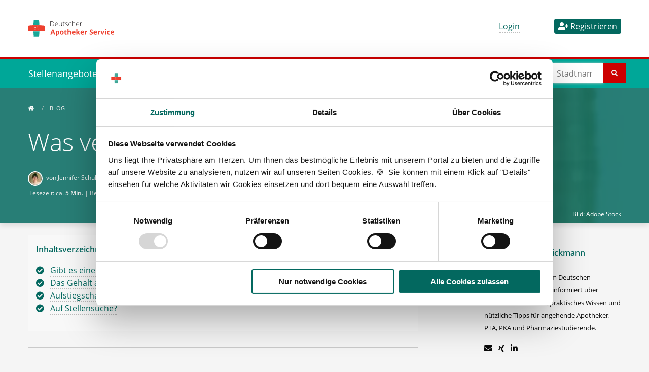

--- FILE ---
content_type: text/html; charset=UTF-8
request_url: https://www.deutscher-apotheker-service.de/blog/was-verdient-ein-apotheker
body_size: 37747
content:

<!doctype html>
<html class="no-js" lang="de">
<head>

    <script id="Cookiebot" src="https://consent.cookiebot.com/uc.js" data-cbid="f987d194-9144-4edc-90cb-011736a92085" data-blockingmode="auto" type="text/javascript"></script>
<meta charset="utf-8" />
<meta http-equiv="x-ua-compatible" content="ie=edge"><script type="text/javascript">(window.NREUM||(NREUM={})).init={privacy:{cookies_enabled:true},ajax:{deny_list:["bam.eu01.nr-data.net"]},feature_flags:["soft_nav"],distributed_tracing:{enabled:true}};(window.NREUM||(NREUM={})).loader_config={agentID:"538792784",accountID:"7434156",trustKey:"7434156",xpid:"UwIEVVdWDhAFVlJbBQMHVFY=",licenseKey:"NRJS-451936619cce53dc516",applicationID:"523922022",browserID:"538792784"};;/*! For license information please see nr-loader-spa-1.308.0.min.js.LICENSE.txt */
(()=>{var e,t,r={384:(e,t,r)=>{"use strict";r.d(t,{NT:()=>a,US:()=>u,Zm:()=>o,bQ:()=>d,dV:()=>c,pV:()=>l});var n=r(6154),i=r(1863),s=r(1910);const a={beacon:"bam.nr-data.net",errorBeacon:"bam.nr-data.net"};function o(){return n.gm.NREUM||(n.gm.NREUM={}),void 0===n.gm.newrelic&&(n.gm.newrelic=n.gm.NREUM),n.gm.NREUM}function c(){let e=o();return e.o||(e.o={ST:n.gm.setTimeout,SI:n.gm.setImmediate||n.gm.setInterval,CT:n.gm.clearTimeout,XHR:n.gm.XMLHttpRequest,REQ:n.gm.Request,EV:n.gm.Event,PR:n.gm.Promise,MO:n.gm.MutationObserver,FETCH:n.gm.fetch,WS:n.gm.WebSocket},(0,s.i)(...Object.values(e.o))),e}function d(e,t){let r=o();r.initializedAgents??={},t.initializedAt={ms:(0,i.t)(),date:new Date},r.initializedAgents[e]=t}function u(e,t){o()[e]=t}function l(){return function(){let e=o();const t=e.info||{};e.info={beacon:a.beacon,errorBeacon:a.errorBeacon,...t}}(),function(){let e=o();const t=e.init||{};e.init={...t}}(),c(),function(){let e=o();const t=e.loader_config||{};e.loader_config={...t}}(),o()}},782:(e,t,r)=>{"use strict";r.d(t,{T:()=>n});const n=r(860).K7.pageViewTiming},860:(e,t,r)=>{"use strict";r.d(t,{$J:()=>u,K7:()=>c,P3:()=>d,XX:()=>i,Yy:()=>o,df:()=>s,qY:()=>n,v4:()=>a});const n="events",i="jserrors",s="browser/blobs",a="rum",o="browser/logs",c={ajax:"ajax",genericEvents:"generic_events",jserrors:i,logging:"logging",metrics:"metrics",pageAction:"page_action",pageViewEvent:"page_view_event",pageViewTiming:"page_view_timing",sessionReplay:"session_replay",sessionTrace:"session_trace",softNav:"soft_navigations",spa:"spa"},d={[c.pageViewEvent]:1,[c.pageViewTiming]:2,[c.metrics]:3,[c.jserrors]:4,[c.spa]:5,[c.ajax]:6,[c.sessionTrace]:7,[c.softNav]:8,[c.sessionReplay]:9,[c.logging]:10,[c.genericEvents]:11},u={[c.pageViewEvent]:a,[c.pageViewTiming]:n,[c.ajax]:n,[c.spa]:n,[c.softNav]:n,[c.metrics]:i,[c.jserrors]:i,[c.sessionTrace]:s,[c.sessionReplay]:s,[c.logging]:o,[c.genericEvents]:"ins"}},944:(e,t,r)=>{"use strict";r.d(t,{R:()=>i});var n=r(3241);function i(e,t){"function"==typeof console.debug&&(console.debug("New Relic Warning: https://github.com/newrelic/newrelic-browser-agent/blob/main/docs/warning-codes.md#".concat(e),t),(0,n.W)({agentIdentifier:null,drained:null,type:"data",name:"warn",feature:"warn",data:{code:e,secondary:t}}))}},993:(e,t,r)=>{"use strict";r.d(t,{A$:()=>s,ET:()=>a,TZ:()=>o,p_:()=>i});var n=r(860);const i={ERROR:"ERROR",WARN:"WARN",INFO:"INFO",DEBUG:"DEBUG",TRACE:"TRACE"},s={OFF:0,ERROR:1,WARN:2,INFO:3,DEBUG:4,TRACE:5},a="log",o=n.K7.logging},1541:(e,t,r)=>{"use strict";r.d(t,{U:()=>i,f:()=>n});const n={MFE:"MFE",BA:"BA"};function i(e,t){if(2!==t?.harvestEndpointVersion)return{};const r=t.agentRef.runtime.appMetadata.agents[0].entityGuid;return e?{"source.id":e.id,"source.name":e.name,"source.type":e.type,"parent.id":e.parent?.id||r,"parent.type":e.parent?.type||n.BA}:{"entity.guid":r,appId:t.agentRef.info.applicationID}}},1687:(e,t,r)=>{"use strict";r.d(t,{Ak:()=>d,Ze:()=>h,x3:()=>u});var n=r(3241),i=r(7836),s=r(3606),a=r(860),o=r(2646);const c={};function d(e,t){const r={staged:!1,priority:a.P3[t]||0};l(e),c[e].get(t)||c[e].set(t,r)}function u(e,t){e&&c[e]&&(c[e].get(t)&&c[e].delete(t),p(e,t,!1),c[e].size&&f(e))}function l(e){if(!e)throw new Error("agentIdentifier required");c[e]||(c[e]=new Map)}function h(e="",t="feature",r=!1){if(l(e),!e||!c[e].get(t)||r)return p(e,t);c[e].get(t).staged=!0,f(e)}function f(e){const t=Array.from(c[e]);t.every(([e,t])=>t.staged)&&(t.sort((e,t)=>e[1].priority-t[1].priority),t.forEach(([t])=>{c[e].delete(t),p(e,t)}))}function p(e,t,r=!0){const a=e?i.ee.get(e):i.ee,c=s.i.handlers;if(!a.aborted&&a.backlog&&c){if((0,n.W)({agentIdentifier:e,type:"lifecycle",name:"drain",feature:t}),r){const e=a.backlog[t],r=c[t];if(r){for(let t=0;e&&t<e.length;++t)g(e[t],r);Object.entries(r).forEach(([e,t])=>{Object.values(t||{}).forEach(t=>{t[0]?.on&&t[0]?.context()instanceof o.y&&t[0].on(e,t[1])})})}}a.isolatedBacklog||delete c[t],a.backlog[t]=null,a.emit("drain-"+t,[])}}function g(e,t){var r=e[1];Object.values(t[r]||{}).forEach(t=>{var r=e[0];if(t[0]===r){var n=t[1],i=e[3],s=e[2];n.apply(i,s)}})}},1738:(e,t,r)=>{"use strict";r.d(t,{U:()=>f,Y:()=>h});var n=r(3241),i=r(9908),s=r(1863),a=r(944),o=r(5701),c=r(3969),d=r(8362),u=r(860),l=r(4261);function h(e,t,r,s){const h=s||r;!h||h[e]&&h[e]!==d.d.prototype[e]||(h[e]=function(){(0,i.p)(c.xV,["API/"+e+"/called"],void 0,u.K7.metrics,r.ee),(0,n.W)({agentIdentifier:r.agentIdentifier,drained:!!o.B?.[r.agentIdentifier],type:"data",name:"api",feature:l.Pl+e,data:{}});try{return t.apply(this,arguments)}catch(e){(0,a.R)(23,e)}})}function f(e,t,r,n,a){const o=e.info;null===r?delete o.jsAttributes[t]:o.jsAttributes[t]=r,(a||null===r)&&(0,i.p)(l.Pl+n,[(0,s.t)(),t,r],void 0,"session",e.ee)}},1741:(e,t,r)=>{"use strict";r.d(t,{W:()=>s});var n=r(944),i=r(4261);class s{#e(e,...t){if(this[e]!==s.prototype[e])return this[e](...t);(0,n.R)(35,e)}addPageAction(e,t){return this.#e(i.hG,e,t)}register(e){return this.#e(i.eY,e)}recordCustomEvent(e,t){return this.#e(i.fF,e,t)}setPageViewName(e,t){return this.#e(i.Fw,e,t)}setCustomAttribute(e,t,r){return this.#e(i.cD,e,t,r)}noticeError(e,t){return this.#e(i.o5,e,t)}setUserId(e,t=!1){return this.#e(i.Dl,e,t)}setApplicationVersion(e){return this.#e(i.nb,e)}setErrorHandler(e){return this.#e(i.bt,e)}addRelease(e,t){return this.#e(i.k6,e,t)}log(e,t){return this.#e(i.$9,e,t)}start(){return this.#e(i.d3)}finished(e){return this.#e(i.BL,e)}recordReplay(){return this.#e(i.CH)}pauseReplay(){return this.#e(i.Tb)}addToTrace(e){return this.#e(i.U2,e)}setCurrentRouteName(e){return this.#e(i.PA,e)}interaction(e){return this.#e(i.dT,e)}wrapLogger(e,t,r){return this.#e(i.Wb,e,t,r)}measure(e,t){return this.#e(i.V1,e,t)}consent(e){return this.#e(i.Pv,e)}}},1863:(e,t,r)=>{"use strict";function n(){return Math.floor(performance.now())}r.d(t,{t:()=>n})},1910:(e,t,r)=>{"use strict";r.d(t,{i:()=>s});var n=r(944);const i=new Map;function s(...e){return e.every(e=>{if(i.has(e))return i.get(e);const t="function"==typeof e?e.toString():"",r=t.includes("[native code]"),s=t.includes("nrWrapper");return r||s||(0,n.R)(64,e?.name||t),i.set(e,r),r})}},2555:(e,t,r)=>{"use strict";r.d(t,{D:()=>o,f:()=>a});var n=r(384),i=r(8122);const s={beacon:n.NT.beacon,errorBeacon:n.NT.errorBeacon,licenseKey:void 0,applicationID:void 0,sa:void 0,queueTime:void 0,applicationTime:void 0,ttGuid:void 0,user:void 0,account:void 0,product:void 0,extra:void 0,jsAttributes:{},userAttributes:void 0,atts:void 0,transactionName:void 0,tNamePlain:void 0};function a(e){try{return!!e.licenseKey&&!!e.errorBeacon&&!!e.applicationID}catch(e){return!1}}const o=e=>(0,i.a)(e,s)},2614:(e,t,r)=>{"use strict";r.d(t,{BB:()=>a,H3:()=>n,g:()=>d,iL:()=>c,tS:()=>o,uh:()=>i,wk:()=>s});const n="NRBA",i="SESSION",s=144e5,a=18e5,o={STARTED:"session-started",PAUSE:"session-pause",RESET:"session-reset",RESUME:"session-resume",UPDATE:"session-update"},c={SAME_TAB:"same-tab",CROSS_TAB:"cross-tab"},d={OFF:0,FULL:1,ERROR:2}},2646:(e,t,r)=>{"use strict";r.d(t,{y:()=>n});class n{constructor(e){this.contextId=e}}},2843:(e,t,r)=>{"use strict";r.d(t,{G:()=>s,u:()=>i});var n=r(3878);function i(e,t=!1,r,i){(0,n.DD)("visibilitychange",function(){if(t)return void("hidden"===document.visibilityState&&e());e(document.visibilityState)},r,i)}function s(e,t,r){(0,n.sp)("pagehide",e,t,r)}},3241:(e,t,r)=>{"use strict";r.d(t,{W:()=>s});var n=r(6154);const i="newrelic";function s(e={}){try{n.gm.dispatchEvent(new CustomEvent(i,{detail:e}))}catch(e){}}},3304:(e,t,r)=>{"use strict";r.d(t,{A:()=>s});var n=r(7836);const i=()=>{const e=new WeakSet;return(t,r)=>{if("object"==typeof r&&null!==r){if(e.has(r))return;e.add(r)}return r}};function s(e){try{return JSON.stringify(e,i())??""}catch(e){try{n.ee.emit("internal-error",[e])}catch(e){}return""}}},3333:(e,t,r)=>{"use strict";r.d(t,{$v:()=>u,TZ:()=>n,Xh:()=>c,Zp:()=>i,kd:()=>d,mq:()=>o,nf:()=>a,qN:()=>s});const n=r(860).K7.genericEvents,i=["auxclick","click","copy","keydown","paste","scrollend"],s=["focus","blur"],a=4,o=1e3,c=2e3,d=["PageAction","UserAction","BrowserPerformance"],u={RESOURCES:"experimental.resources",REGISTER:"register"}},3434:(e,t,r)=>{"use strict";r.d(t,{Jt:()=>s,YM:()=>d});var n=r(7836),i=r(5607);const s="nr@original:".concat(i.W),a=50;var o=Object.prototype.hasOwnProperty,c=!1;function d(e,t){return e||(e=n.ee),r.inPlace=function(e,t,n,i,s){n||(n="");const a="-"===n.charAt(0);for(let o=0;o<t.length;o++){const c=t[o],d=e[c];l(d)||(e[c]=r(d,a?c+n:n,i,c,s))}},r.flag=s,r;function r(t,r,n,c,d){return l(t)?t:(r||(r=""),nrWrapper[s]=t,function(e,t,r){if(Object.defineProperty&&Object.keys)try{return Object.keys(e).forEach(function(r){Object.defineProperty(t,r,{get:function(){return e[r]},set:function(t){return e[r]=t,t}})}),t}catch(e){u([e],r)}for(var n in e)o.call(e,n)&&(t[n]=e[n])}(t,nrWrapper,e),nrWrapper);function nrWrapper(){var s,o,l,h;let f;try{o=this,s=[...arguments],l="function"==typeof n?n(s,o):n||{}}catch(t){u([t,"",[s,o,c],l],e)}i(r+"start",[s,o,c],l,d);const p=performance.now();let g;try{return h=t.apply(o,s),g=performance.now(),h}catch(e){throw g=performance.now(),i(r+"err",[s,o,e],l,d),f=e,f}finally{const e=g-p,t={start:p,end:g,duration:e,isLongTask:e>=a,methodName:c,thrownError:f};t.isLongTask&&i("long-task",[t,o],l,d),i(r+"end",[s,o,h],l,d)}}}function i(r,n,i,s){if(!c||t){var a=c;c=!0;try{e.emit(r,n,i,t,s)}catch(t){u([t,r,n,i],e)}c=a}}}function u(e,t){t||(t=n.ee);try{t.emit("internal-error",e)}catch(e){}}function l(e){return!(e&&"function"==typeof e&&e.apply&&!e[s])}},3606:(e,t,r)=>{"use strict";r.d(t,{i:()=>s});var n=r(9908);s.on=a;var i=s.handlers={};function s(e,t,r,s){a(s||n.d,i,e,t,r)}function a(e,t,r,i,s){s||(s="feature"),e||(e=n.d);var a=t[s]=t[s]||{};(a[r]=a[r]||[]).push([e,i])}},3738:(e,t,r)=>{"use strict";r.d(t,{He:()=>i,Kp:()=>o,Lc:()=>d,Rz:()=>u,TZ:()=>n,bD:()=>s,d3:()=>a,jx:()=>l,sl:()=>h,uP:()=>c});const n=r(860).K7.sessionTrace,i="bstResource",s="resource",a="-start",o="-end",c="fn"+a,d="fn"+o,u="pushState",l=1e3,h=3e4},3785:(e,t,r)=>{"use strict";r.d(t,{R:()=>c,b:()=>d});var n=r(9908),i=r(1863),s=r(860),a=r(3969),o=r(993);function c(e,t,r={},c=o.p_.INFO,d=!0,u,l=(0,i.t)()){(0,n.p)(a.xV,["API/logging/".concat(c.toLowerCase(),"/called")],void 0,s.K7.metrics,e),(0,n.p)(o.ET,[l,t,r,c,d,u],void 0,s.K7.logging,e)}function d(e){return"string"==typeof e&&Object.values(o.p_).some(t=>t===e.toUpperCase().trim())}},3878:(e,t,r)=>{"use strict";function n(e,t){return{capture:e,passive:!1,signal:t}}function i(e,t,r=!1,i){window.addEventListener(e,t,n(r,i))}function s(e,t,r=!1,i){document.addEventListener(e,t,n(r,i))}r.d(t,{DD:()=>s,jT:()=>n,sp:()=>i})},3962:(e,t,r)=>{"use strict";r.d(t,{AM:()=>a,O2:()=>l,OV:()=>s,Qu:()=>h,TZ:()=>c,ih:()=>f,pP:()=>o,t1:()=>u,tC:()=>i,wD:()=>d});var n=r(860);const i=["click","keydown","submit"],s="popstate",a="api",o="initialPageLoad",c=n.K7.softNav,d=5e3,u=500,l={INITIAL_PAGE_LOAD:"",ROUTE_CHANGE:1,UNSPECIFIED:2},h={INTERACTION:1,AJAX:2,CUSTOM_END:3,CUSTOM_TRACER:4},f={IP:"in progress",PF:"pending finish",FIN:"finished",CAN:"cancelled"}},3969:(e,t,r)=>{"use strict";r.d(t,{TZ:()=>n,XG:()=>o,rs:()=>i,xV:()=>a,z_:()=>s});const n=r(860).K7.metrics,i="sm",s="cm",a="storeSupportabilityMetrics",o="storeEventMetrics"},4234:(e,t,r)=>{"use strict";r.d(t,{W:()=>s});var n=r(7836),i=r(1687);class s{constructor(e,t){this.agentIdentifier=e,this.ee=n.ee.get(e),this.featureName=t,this.blocked=!1}deregisterDrain(){(0,i.x3)(this.agentIdentifier,this.featureName)}}},4261:(e,t,r)=>{"use strict";r.d(t,{$9:()=>u,BL:()=>c,CH:()=>p,Dl:()=>R,Fw:()=>w,PA:()=>v,Pl:()=>n,Pv:()=>A,Tb:()=>h,U2:()=>a,V1:()=>E,Wb:()=>T,bt:()=>y,cD:()=>b,d3:()=>x,dT:()=>d,eY:()=>g,fF:()=>f,hG:()=>s,hw:()=>i,k6:()=>o,nb:()=>m,o5:()=>l});const n="api-",i=n+"ixn-",s="addPageAction",a="addToTrace",o="addRelease",c="finished",d="interaction",u="log",l="noticeError",h="pauseReplay",f="recordCustomEvent",p="recordReplay",g="register",m="setApplicationVersion",v="setCurrentRouteName",b="setCustomAttribute",y="setErrorHandler",w="setPageViewName",R="setUserId",x="start",T="wrapLogger",E="measure",A="consent"},5205:(e,t,r)=>{"use strict";r.d(t,{j:()=>S});var n=r(384),i=r(1741);var s=r(2555),a=r(3333);const o=e=>{if(!e||"string"!=typeof e)return!1;try{document.createDocumentFragment().querySelector(e)}catch{return!1}return!0};var c=r(2614),d=r(944),u=r(8122);const l="[data-nr-mask]",h=e=>(0,u.a)(e,(()=>{const e={feature_flags:[],experimental:{allow_registered_children:!1,resources:!1},mask_selector:"*",block_selector:"[data-nr-block]",mask_input_options:{color:!1,date:!1,"datetime-local":!1,email:!1,month:!1,number:!1,range:!1,search:!1,tel:!1,text:!1,time:!1,url:!1,week:!1,textarea:!1,select:!1,password:!0}};return{ajax:{deny_list:void 0,block_internal:!0,enabled:!0,autoStart:!0},api:{get allow_registered_children(){return e.feature_flags.includes(a.$v.REGISTER)||e.experimental.allow_registered_children},set allow_registered_children(t){e.experimental.allow_registered_children=t},duplicate_registered_data:!1},browser_consent_mode:{enabled:!1},distributed_tracing:{enabled:void 0,exclude_newrelic_header:void 0,cors_use_newrelic_header:void 0,cors_use_tracecontext_headers:void 0,allowed_origins:void 0},get feature_flags(){return e.feature_flags},set feature_flags(t){e.feature_flags=t},generic_events:{enabled:!0,autoStart:!0},harvest:{interval:30},jserrors:{enabled:!0,autoStart:!0},logging:{enabled:!0,autoStart:!0},metrics:{enabled:!0,autoStart:!0},obfuscate:void 0,page_action:{enabled:!0},page_view_event:{enabled:!0,autoStart:!0},page_view_timing:{enabled:!0,autoStart:!0},performance:{capture_marks:!1,capture_measures:!1,capture_detail:!0,resources:{get enabled(){return e.feature_flags.includes(a.$v.RESOURCES)||e.experimental.resources},set enabled(t){e.experimental.resources=t},asset_types:[],first_party_domains:[],ignore_newrelic:!0}},privacy:{cookies_enabled:!0},proxy:{assets:void 0,beacon:void 0},session:{expiresMs:c.wk,inactiveMs:c.BB},session_replay:{autoStart:!0,enabled:!1,preload:!1,sampling_rate:10,error_sampling_rate:100,collect_fonts:!1,inline_images:!1,fix_stylesheets:!0,mask_all_inputs:!0,get mask_text_selector(){return e.mask_selector},set mask_text_selector(t){o(t)?e.mask_selector="".concat(t,",").concat(l):""===t||null===t?e.mask_selector=l:(0,d.R)(5,t)},get block_class(){return"nr-block"},get ignore_class(){return"nr-ignore"},get mask_text_class(){return"nr-mask"},get block_selector(){return e.block_selector},set block_selector(t){o(t)?e.block_selector+=",".concat(t):""!==t&&(0,d.R)(6,t)},get mask_input_options(){return e.mask_input_options},set mask_input_options(t){t&&"object"==typeof t?e.mask_input_options={...t,password:!0}:(0,d.R)(7,t)}},session_trace:{enabled:!0,autoStart:!0},soft_navigations:{enabled:!0,autoStart:!0},spa:{enabled:!0,autoStart:!0},ssl:void 0,user_actions:{enabled:!0,elementAttributes:["id","className","tagName","type"]}}})());var f=r(6154),p=r(9324);let g=0;const m={buildEnv:p.F3,distMethod:p.Xs,version:p.xv,originTime:f.WN},v={consented:!1},b={appMetadata:{},get consented(){return this.session?.state?.consent||v.consented},set consented(e){v.consented=e},customTransaction:void 0,denyList:void 0,disabled:!1,harvester:void 0,isolatedBacklog:!1,isRecording:!1,loaderType:void 0,maxBytes:3e4,obfuscator:void 0,onerror:void 0,ptid:void 0,releaseIds:{},session:void 0,timeKeeper:void 0,registeredEntities:[],jsAttributesMetadata:{bytes:0},get harvestCount(){return++g}},y=e=>{const t=(0,u.a)(e,b),r=Object.keys(m).reduce((e,t)=>(e[t]={value:m[t],writable:!1,configurable:!0,enumerable:!0},e),{});return Object.defineProperties(t,r)};var w=r(5701);const R=e=>{const t=e.startsWith("http");e+="/",r.p=t?e:"https://"+e};var x=r(7836),T=r(3241);const E={accountID:void 0,trustKey:void 0,agentID:void 0,licenseKey:void 0,applicationID:void 0,xpid:void 0},A=e=>(0,u.a)(e,E),_=new Set;function S(e,t={},r,a){let{init:o,info:c,loader_config:d,runtime:u={},exposed:l=!0}=t;if(!c){const e=(0,n.pV)();o=e.init,c=e.info,d=e.loader_config}e.init=h(o||{}),e.loader_config=A(d||{}),c.jsAttributes??={},f.bv&&(c.jsAttributes.isWorker=!0),e.info=(0,s.D)(c);const p=e.init,g=[c.beacon,c.errorBeacon];_.has(e.agentIdentifier)||(p.proxy.assets&&(R(p.proxy.assets),g.push(p.proxy.assets)),p.proxy.beacon&&g.push(p.proxy.beacon),e.beacons=[...g],function(e){const t=(0,n.pV)();Object.getOwnPropertyNames(i.W.prototype).forEach(r=>{const n=i.W.prototype[r];if("function"!=typeof n||"constructor"===n)return;let s=t[r];e[r]&&!1!==e.exposed&&"micro-agent"!==e.runtime?.loaderType&&(t[r]=(...t)=>{const n=e[r](...t);return s?s(...t):n})})}(e),(0,n.US)("activatedFeatures",w.B)),u.denyList=[...p.ajax.deny_list||[],...p.ajax.block_internal?g:[]],u.ptid=e.agentIdentifier,u.loaderType=r,e.runtime=y(u),_.has(e.agentIdentifier)||(e.ee=x.ee.get(e.agentIdentifier),e.exposed=l,(0,T.W)({agentIdentifier:e.agentIdentifier,drained:!!w.B?.[e.agentIdentifier],type:"lifecycle",name:"initialize",feature:void 0,data:e.config})),_.add(e.agentIdentifier)}},5270:(e,t,r)=>{"use strict";r.d(t,{Aw:()=>a,SR:()=>s,rF:()=>o});var n=r(384),i=r(7767);function s(e){return!!(0,n.dV)().o.MO&&(0,i.V)(e)&&!0===e?.session_trace.enabled}function a(e){return!0===e?.session_replay.preload&&s(e)}function o(e,t){try{if("string"==typeof t?.type){if("password"===t.type.toLowerCase())return"*".repeat(e?.length||0);if(void 0!==t?.dataset?.nrUnmask||t?.classList?.contains("nr-unmask"))return e}}catch(e){}return"string"==typeof e?e.replace(/[\S]/g,"*"):"*".repeat(e?.length||0)}},5289:(e,t,r)=>{"use strict";r.d(t,{GG:()=>a,Qr:()=>c,sB:()=>o});var n=r(3878),i=r(6389);function s(){return"undefined"==typeof document||"complete"===document.readyState}function a(e,t){if(s())return e();const r=(0,i.J)(e),a=setInterval(()=>{s()&&(clearInterval(a),r())},500);(0,n.sp)("load",r,t)}function o(e){if(s())return e();(0,n.DD)("DOMContentLoaded",e)}function c(e){if(s())return e();(0,n.sp)("popstate",e)}},5607:(e,t,r)=>{"use strict";r.d(t,{W:()=>n});const n=(0,r(9566).bz)()},5701:(e,t,r)=>{"use strict";r.d(t,{B:()=>s,t:()=>a});var n=r(3241);const i=new Set,s={};function a(e,t){const r=t.agentIdentifier;s[r]??={},e&&"object"==typeof e&&(i.has(r)||(t.ee.emit("rumresp",[e]),s[r]=e,i.add(r),(0,n.W)({agentIdentifier:r,loaded:!0,drained:!0,type:"lifecycle",name:"load",feature:void 0,data:e})))}},6154:(e,t,r)=>{"use strict";r.d(t,{OF:()=>d,RI:()=>i,WN:()=>h,bv:()=>s,eN:()=>f,gm:()=>a,lR:()=>l,m:()=>c,mw:()=>o,sb:()=>u});var n=r(1863);const i="undefined"!=typeof window&&!!window.document,s="undefined"!=typeof WorkerGlobalScope&&("undefined"!=typeof self&&self instanceof WorkerGlobalScope&&self.navigator instanceof WorkerNavigator||"undefined"!=typeof globalThis&&globalThis instanceof WorkerGlobalScope&&globalThis.navigator instanceof WorkerNavigator),a=i?window:"undefined"!=typeof WorkerGlobalScope&&("undefined"!=typeof self&&self instanceof WorkerGlobalScope&&self||"undefined"!=typeof globalThis&&globalThis instanceof WorkerGlobalScope&&globalThis),o=Boolean("hidden"===a?.document?.visibilityState),c=""+a?.location,d=/iPad|iPhone|iPod/.test(a.navigator?.userAgent),u=d&&"undefined"==typeof SharedWorker,l=(()=>{const e=a.navigator?.userAgent?.match(/Firefox[/\s](\d+\.\d+)/);return Array.isArray(e)&&e.length>=2?+e[1]:0})(),h=Date.now()-(0,n.t)(),f=()=>"undefined"!=typeof PerformanceNavigationTiming&&a?.performance?.getEntriesByType("navigation")?.[0]?.responseStart},6344:(e,t,r)=>{"use strict";r.d(t,{BB:()=>u,Qb:()=>l,TZ:()=>i,Ug:()=>a,Vh:()=>s,_s:()=>o,bc:()=>d,yP:()=>c});var n=r(2614);const i=r(860).K7.sessionReplay,s="errorDuringReplay",a=.12,o={DomContentLoaded:0,Load:1,FullSnapshot:2,IncrementalSnapshot:3,Meta:4,Custom:5},c={[n.g.ERROR]:15e3,[n.g.FULL]:3e5,[n.g.OFF]:0},d={RESET:{message:"Session was reset",sm:"Reset"},IMPORT:{message:"Recorder failed to import",sm:"Import"},TOO_MANY:{message:"429: Too Many Requests",sm:"Too-Many"},TOO_BIG:{message:"Payload was too large",sm:"Too-Big"},CROSS_TAB:{message:"Session Entity was set to OFF on another tab",sm:"Cross-Tab"},ENTITLEMENTS:{message:"Session Replay is not allowed and will not be started",sm:"Entitlement"}},u=5e3,l={API:"api",RESUME:"resume",SWITCH_TO_FULL:"switchToFull",INITIALIZE:"initialize",PRELOAD:"preload"}},6389:(e,t,r)=>{"use strict";function n(e,t=500,r={}){const n=r?.leading||!1;let i;return(...r)=>{n&&void 0===i&&(e.apply(this,r),i=setTimeout(()=>{i=clearTimeout(i)},t)),n||(clearTimeout(i),i=setTimeout(()=>{e.apply(this,r)},t))}}function i(e){let t=!1;return(...r)=>{t||(t=!0,e.apply(this,r))}}r.d(t,{J:()=>i,s:()=>n})},6630:(e,t,r)=>{"use strict";r.d(t,{T:()=>n});const n=r(860).K7.pageViewEvent},6774:(e,t,r)=>{"use strict";r.d(t,{T:()=>n});const n=r(860).K7.jserrors},7295:(e,t,r)=>{"use strict";r.d(t,{Xv:()=>a,gX:()=>i,iW:()=>s});var n=[];function i(e){if(!e||s(e))return!1;if(0===n.length)return!0;if("*"===n[0].hostname)return!1;for(var t=0;t<n.length;t++){var r=n[t];if(r.hostname.test(e.hostname)&&r.pathname.test(e.pathname))return!1}return!0}function s(e){return void 0===e.hostname}function a(e){if(n=[],e&&e.length)for(var t=0;t<e.length;t++){let r=e[t];if(!r)continue;if("*"===r)return void(n=[{hostname:"*"}]);0===r.indexOf("http://")?r=r.substring(7):0===r.indexOf("https://")&&(r=r.substring(8));const i=r.indexOf("/");let s,a;i>0?(s=r.substring(0,i),a=r.substring(i)):(s=r,a="*");let[c]=s.split(":");n.push({hostname:o(c),pathname:o(a,!0)})}}function o(e,t=!1){const r=e.replace(/[.+?^${}()|[\]\\]/g,e=>"\\"+e).replace(/\*/g,".*?");return new RegExp((t?"^":"")+r+"$")}},7485:(e,t,r)=>{"use strict";r.d(t,{D:()=>i});var n=r(6154);function i(e){if(0===(e||"").indexOf("data:"))return{protocol:"data"};try{const t=new URL(e,location.href),r={port:t.port,hostname:t.hostname,pathname:t.pathname,search:t.search,protocol:t.protocol.slice(0,t.protocol.indexOf(":")),sameOrigin:t.protocol===n.gm?.location?.protocol&&t.host===n.gm?.location?.host};return r.port&&""!==r.port||("http:"===t.protocol&&(r.port="80"),"https:"===t.protocol&&(r.port="443")),r.pathname&&""!==r.pathname?r.pathname.startsWith("/")||(r.pathname="/".concat(r.pathname)):r.pathname="/",r}catch(e){return{}}}},7699:(e,t,r)=>{"use strict";r.d(t,{It:()=>s,KC:()=>o,No:()=>i,qh:()=>a});var n=r(860);const i=16e3,s=1e6,a="SESSION_ERROR",o={[n.K7.logging]:!0,[n.K7.genericEvents]:!1,[n.K7.jserrors]:!1,[n.K7.ajax]:!1}},7767:(e,t,r)=>{"use strict";r.d(t,{V:()=>i});var n=r(6154);const i=e=>n.RI&&!0===e?.privacy.cookies_enabled},7836:(e,t,r)=>{"use strict";r.d(t,{P:()=>o,ee:()=>c});var n=r(384),i=r(8990),s=r(2646),a=r(5607);const o="nr@context:".concat(a.W),c=function e(t,r){var n={},a={},u={},l=!1;try{l=16===r.length&&d.initializedAgents?.[r]?.runtime.isolatedBacklog}catch(e){}var h={on:p,addEventListener:p,removeEventListener:function(e,t){var r=n[e];if(!r)return;for(var i=0;i<r.length;i++)r[i]===t&&r.splice(i,1)},emit:function(e,r,n,i,s){!1!==s&&(s=!0);if(c.aborted&&!i)return;t&&s&&t.emit(e,r,n);var o=f(n);g(e).forEach(e=>{e.apply(o,r)});var d=v()[a[e]];d&&d.push([h,e,r,o]);return o},get:m,listeners:g,context:f,buffer:function(e,t){const r=v();if(t=t||"feature",h.aborted)return;Object.entries(e||{}).forEach(([e,n])=>{a[n]=t,t in r||(r[t]=[])})},abort:function(){h._aborted=!0,Object.keys(h.backlog).forEach(e=>{delete h.backlog[e]})},isBuffering:function(e){return!!v()[a[e]]},debugId:r,backlog:l?{}:t&&"object"==typeof t.backlog?t.backlog:{},isolatedBacklog:l};return Object.defineProperty(h,"aborted",{get:()=>{let e=h._aborted||!1;return e||(t&&(e=t.aborted),e)}}),h;function f(e){return e&&e instanceof s.y?e:e?(0,i.I)(e,o,()=>new s.y(o)):new s.y(o)}function p(e,t){n[e]=g(e).concat(t)}function g(e){return n[e]||[]}function m(t){return u[t]=u[t]||e(h,t)}function v(){return h.backlog}}(void 0,"globalEE"),d=(0,n.Zm)();d.ee||(d.ee=c)},8122:(e,t,r)=>{"use strict";r.d(t,{a:()=>i});var n=r(944);function i(e,t){try{if(!e||"object"!=typeof e)return(0,n.R)(3);if(!t||"object"!=typeof t)return(0,n.R)(4);const r=Object.create(Object.getPrototypeOf(t),Object.getOwnPropertyDescriptors(t)),s=0===Object.keys(r).length?e:r;for(let a in s)if(void 0!==e[a])try{if(null===e[a]){r[a]=null;continue}Array.isArray(e[a])&&Array.isArray(t[a])?r[a]=Array.from(new Set([...e[a],...t[a]])):"object"==typeof e[a]&&"object"==typeof t[a]?r[a]=i(e[a],t[a]):r[a]=e[a]}catch(e){r[a]||(0,n.R)(1,e)}return r}catch(e){(0,n.R)(2,e)}}},8139:(e,t,r)=>{"use strict";r.d(t,{u:()=>h});var n=r(7836),i=r(3434),s=r(8990),a=r(6154);const o={},c=a.gm.XMLHttpRequest,d="addEventListener",u="removeEventListener",l="nr@wrapped:".concat(n.P);function h(e){var t=function(e){return(e||n.ee).get("events")}(e);if(o[t.debugId]++)return t;o[t.debugId]=1;var r=(0,i.YM)(t,!0);function h(e){r.inPlace(e,[d,u],"-",p)}function p(e,t){return e[1]}return"getPrototypeOf"in Object&&(a.RI&&f(document,h),c&&f(c.prototype,h),f(a.gm,h)),t.on(d+"-start",function(e,t){var n=e[1];if(null!==n&&("function"==typeof n||"object"==typeof n)&&"newrelic"!==e[0]){var i=(0,s.I)(n,l,function(){var e={object:function(){if("function"!=typeof n.handleEvent)return;return n.handleEvent.apply(n,arguments)},function:n}[typeof n];return e?r(e,"fn-",null,e.name||"anonymous"):n});this.wrapped=e[1]=i}}),t.on(u+"-start",function(e){e[1]=this.wrapped||e[1]}),t}function f(e,t,...r){let n=e;for(;"object"==typeof n&&!Object.prototype.hasOwnProperty.call(n,d);)n=Object.getPrototypeOf(n);n&&t(n,...r)}},8362:(e,t,r)=>{"use strict";r.d(t,{d:()=>s});var n=r(9566),i=r(1741);class s extends i.W{agentIdentifier=(0,n.LA)(16)}},8374:(e,t,r)=>{r.nc=(()=>{try{return document?.currentScript?.nonce}catch(e){}return""})()},8990:(e,t,r)=>{"use strict";r.d(t,{I:()=>i});var n=Object.prototype.hasOwnProperty;function i(e,t,r){if(n.call(e,t))return e[t];var i=r();if(Object.defineProperty&&Object.keys)try{return Object.defineProperty(e,t,{value:i,writable:!0,enumerable:!1}),i}catch(e){}return e[t]=i,i}},9119:(e,t,r)=>{"use strict";r.d(t,{L:()=>s});var n=/([^?#]*)[^#]*(#[^?]*|$).*/,i=/([^?#]*)().*/;function s(e,t){return e?e.replace(t?n:i,"$1$2"):e}},9300:(e,t,r)=>{"use strict";r.d(t,{T:()=>n});const n=r(860).K7.ajax},9324:(e,t,r)=>{"use strict";r.d(t,{AJ:()=>a,F3:()=>i,Xs:()=>s,Yq:()=>o,xv:()=>n});const n="1.308.0",i="PROD",s="CDN",a="@newrelic/rrweb",o="1.0.1"},9566:(e,t,r)=>{"use strict";r.d(t,{LA:()=>o,ZF:()=>c,bz:()=>a,el:()=>d});var n=r(6154);const i="xxxxxxxx-xxxx-4xxx-yxxx-xxxxxxxxxxxx";function s(e,t){return e?15&e[t]:16*Math.random()|0}function a(){const e=n.gm?.crypto||n.gm?.msCrypto;let t,r=0;return e&&e.getRandomValues&&(t=e.getRandomValues(new Uint8Array(30))),i.split("").map(e=>"x"===e?s(t,r++).toString(16):"y"===e?(3&s()|8).toString(16):e).join("")}function o(e){const t=n.gm?.crypto||n.gm?.msCrypto;let r,i=0;t&&t.getRandomValues&&(r=t.getRandomValues(new Uint8Array(e)));const a=[];for(var o=0;o<e;o++)a.push(s(r,i++).toString(16));return a.join("")}function c(){return o(16)}function d(){return o(32)}},9908:(e,t,r)=>{"use strict";r.d(t,{d:()=>n,p:()=>i});var n=r(7836).ee.get("handle");function i(e,t,r,i,s){s?(s.buffer([e],i),s.emit(e,t,r)):(n.buffer([e],i),n.emit(e,t,r))}}},n={};function i(e){var t=n[e];if(void 0!==t)return t.exports;var s=n[e]={exports:{}};return r[e](s,s.exports,i),s.exports}i.m=r,i.d=(e,t)=>{for(var r in t)i.o(t,r)&&!i.o(e,r)&&Object.defineProperty(e,r,{enumerable:!0,get:t[r]})},i.f={},i.e=e=>Promise.all(Object.keys(i.f).reduce((t,r)=>(i.f[r](e,t),t),[])),i.u=e=>({212:"nr-spa-compressor",249:"nr-spa-recorder",478:"nr-spa"}[e]+"-1.308.0.min.js"),i.o=(e,t)=>Object.prototype.hasOwnProperty.call(e,t),e={},t="NRBA-1.308.0.PROD:",i.l=(r,n,s,a)=>{if(e[r])e[r].push(n);else{var o,c;if(void 0!==s)for(var d=document.getElementsByTagName("script"),u=0;u<d.length;u++){var l=d[u];if(l.getAttribute("src")==r||l.getAttribute("data-webpack")==t+s){o=l;break}}if(!o){c=!0;var h={478:"sha512-RSfSVnmHk59T/uIPbdSE0LPeqcEdF4/+XhfJdBuccH5rYMOEZDhFdtnh6X6nJk7hGpzHd9Ujhsy7lZEz/ORYCQ==",249:"sha512-ehJXhmntm85NSqW4MkhfQqmeKFulra3klDyY0OPDUE+sQ3GokHlPh1pmAzuNy//3j4ac6lzIbmXLvGQBMYmrkg==",212:"sha512-B9h4CR46ndKRgMBcK+j67uSR2RCnJfGefU+A7FrgR/k42ovXy5x/MAVFiSvFxuVeEk/pNLgvYGMp1cBSK/G6Fg=="};(o=document.createElement("script")).charset="utf-8",i.nc&&o.setAttribute("nonce",i.nc),o.setAttribute("data-webpack",t+s),o.src=r,0!==o.src.indexOf(window.location.origin+"/")&&(o.crossOrigin="anonymous"),h[a]&&(o.integrity=h[a])}e[r]=[n];var f=(t,n)=>{o.onerror=o.onload=null,clearTimeout(p);var i=e[r];if(delete e[r],o.parentNode&&o.parentNode.removeChild(o),i&&i.forEach(e=>e(n)),t)return t(n)},p=setTimeout(f.bind(null,void 0,{type:"timeout",target:o}),12e4);o.onerror=f.bind(null,o.onerror),o.onload=f.bind(null,o.onload),c&&document.head.appendChild(o)}},i.r=e=>{"undefined"!=typeof Symbol&&Symbol.toStringTag&&Object.defineProperty(e,Symbol.toStringTag,{value:"Module"}),Object.defineProperty(e,"__esModule",{value:!0})},i.p="https://js-agent.newrelic.com/",(()=>{var e={38:0,788:0};i.f.j=(t,r)=>{var n=i.o(e,t)?e[t]:void 0;if(0!==n)if(n)r.push(n[2]);else{var s=new Promise((r,i)=>n=e[t]=[r,i]);r.push(n[2]=s);var a=i.p+i.u(t),o=new Error;i.l(a,r=>{if(i.o(e,t)&&(0!==(n=e[t])&&(e[t]=void 0),n)){var s=r&&("load"===r.type?"missing":r.type),a=r&&r.target&&r.target.src;o.message="Loading chunk "+t+" failed: ("+s+": "+a+")",o.name="ChunkLoadError",o.type=s,o.request=a,n[1](o)}},"chunk-"+t,t)}};var t=(t,r)=>{var n,s,[a,o,c]=r,d=0;if(a.some(t=>0!==e[t])){for(n in o)i.o(o,n)&&(i.m[n]=o[n]);if(c)c(i)}for(t&&t(r);d<a.length;d++)s=a[d],i.o(e,s)&&e[s]&&e[s][0](),e[s]=0},r=self["webpackChunk:NRBA-1.308.0.PROD"]=self["webpackChunk:NRBA-1.308.0.PROD"]||[];r.forEach(t.bind(null,0)),r.push=t.bind(null,r.push.bind(r))})(),(()=>{"use strict";i(8374);var e=i(8362),t=i(860);const r=Object.values(t.K7);var n=i(5205);var s=i(9908),a=i(1863),o=i(4261),c=i(1738);var d=i(1687),u=i(4234),l=i(5289),h=i(6154),f=i(944),p=i(5270),g=i(7767),m=i(6389),v=i(7699);class b extends u.W{constructor(e,t){super(e.agentIdentifier,t),this.agentRef=e,this.abortHandler=void 0,this.featAggregate=void 0,this.loadedSuccessfully=void 0,this.onAggregateImported=new Promise(e=>{this.loadedSuccessfully=e}),this.deferred=Promise.resolve(),!1===e.init[this.featureName].autoStart?this.deferred=new Promise((t,r)=>{this.ee.on("manual-start-all",(0,m.J)(()=>{(0,d.Ak)(e.agentIdentifier,this.featureName),t()}))}):(0,d.Ak)(e.agentIdentifier,t)}importAggregator(e,t,r={}){if(this.featAggregate)return;const n=async()=>{let n;await this.deferred;try{if((0,g.V)(e.init)){const{setupAgentSession:t}=await i.e(478).then(i.bind(i,8766));n=t(e)}}catch(e){(0,f.R)(20,e),this.ee.emit("internal-error",[e]),(0,s.p)(v.qh,[e],void 0,this.featureName,this.ee)}try{if(!this.#t(this.featureName,n,e.init))return(0,d.Ze)(this.agentIdentifier,this.featureName),void this.loadedSuccessfully(!1);const{Aggregate:i}=await t();this.featAggregate=new i(e,r),e.runtime.harvester.initializedAggregates.push(this.featAggregate),this.loadedSuccessfully(!0)}catch(e){(0,f.R)(34,e),this.abortHandler?.(),(0,d.Ze)(this.agentIdentifier,this.featureName,!0),this.loadedSuccessfully(!1),this.ee&&this.ee.abort()}};h.RI?(0,l.GG)(()=>n(),!0):n()}#t(e,r,n){if(this.blocked)return!1;switch(e){case t.K7.sessionReplay:return(0,p.SR)(n)&&!!r;case t.K7.sessionTrace:return!!r;default:return!0}}}var y=i(6630),w=i(2614),R=i(3241);class x extends b{static featureName=y.T;constructor(e){var t;super(e,y.T),this.setupInspectionEvents(e.agentIdentifier),t=e,(0,c.Y)(o.Fw,function(e,r){"string"==typeof e&&("/"!==e.charAt(0)&&(e="/"+e),t.runtime.customTransaction=(r||"http://custom.transaction")+e,(0,s.p)(o.Pl+o.Fw,[(0,a.t)()],void 0,void 0,t.ee))},t),this.importAggregator(e,()=>i.e(478).then(i.bind(i,2467)))}setupInspectionEvents(e){const t=(t,r)=>{t&&(0,R.W)({agentIdentifier:e,timeStamp:t.timeStamp,loaded:"complete"===t.target.readyState,type:"window",name:r,data:t.target.location+""})};(0,l.sB)(e=>{t(e,"DOMContentLoaded")}),(0,l.GG)(e=>{t(e,"load")}),(0,l.Qr)(e=>{t(e,"navigate")}),this.ee.on(w.tS.UPDATE,(t,r)=>{(0,R.W)({agentIdentifier:e,type:"lifecycle",name:"session",data:r})})}}var T=i(384);class E extends e.d{constructor(e){var t;(super(),h.gm)?(this.features={},(0,T.bQ)(this.agentIdentifier,this),this.desiredFeatures=new Set(e.features||[]),this.desiredFeatures.add(x),(0,n.j)(this,e,e.loaderType||"agent"),t=this,(0,c.Y)(o.cD,function(e,r,n=!1){if("string"==typeof e){if(["string","number","boolean"].includes(typeof r)||null===r)return(0,c.U)(t,e,r,o.cD,n);(0,f.R)(40,typeof r)}else(0,f.R)(39,typeof e)},t),function(e){(0,c.Y)(o.Dl,function(t,r=!1){if("string"!=typeof t&&null!==t)return void(0,f.R)(41,typeof t);const n=e.info.jsAttributes["enduser.id"];r&&null!=n&&n!==t?(0,s.p)(o.Pl+"setUserIdAndResetSession",[t],void 0,"session",e.ee):(0,c.U)(e,"enduser.id",t,o.Dl,!0)},e)}(this),function(e){(0,c.Y)(o.nb,function(t){if("string"==typeof t||null===t)return(0,c.U)(e,"application.version",t,o.nb,!1);(0,f.R)(42,typeof t)},e)}(this),function(e){(0,c.Y)(o.d3,function(){e.ee.emit("manual-start-all")},e)}(this),function(e){(0,c.Y)(o.Pv,function(t=!0){if("boolean"==typeof t){if((0,s.p)(o.Pl+o.Pv,[t],void 0,"session",e.ee),e.runtime.consented=t,t){const t=e.features.page_view_event;t.onAggregateImported.then(e=>{const r=t.featAggregate;e&&!r.sentRum&&r.sendRum()})}}else(0,f.R)(65,typeof t)},e)}(this),this.run()):(0,f.R)(21)}get config(){return{info:this.info,init:this.init,loader_config:this.loader_config,runtime:this.runtime}}get api(){return this}run(){try{const e=function(e){const t={};return r.forEach(r=>{t[r]=!!e[r]?.enabled}),t}(this.init),n=[...this.desiredFeatures];n.sort((e,r)=>t.P3[e.featureName]-t.P3[r.featureName]),n.forEach(r=>{if(!e[r.featureName]&&r.featureName!==t.K7.pageViewEvent)return;if(r.featureName===t.K7.spa)return void(0,f.R)(67);const n=function(e){switch(e){case t.K7.ajax:return[t.K7.jserrors];case t.K7.sessionTrace:return[t.K7.ajax,t.K7.pageViewEvent];case t.K7.sessionReplay:return[t.K7.sessionTrace];case t.K7.pageViewTiming:return[t.K7.pageViewEvent];default:return[]}}(r.featureName).filter(e=>!(e in this.features));n.length>0&&(0,f.R)(36,{targetFeature:r.featureName,missingDependencies:n}),this.features[r.featureName]=new r(this)})}catch(e){(0,f.R)(22,e);for(const e in this.features)this.features[e].abortHandler?.();const t=(0,T.Zm)();delete t.initializedAgents[this.agentIdentifier]?.features,delete this.sharedAggregator;return t.ee.get(this.agentIdentifier).abort(),!1}}}var A=i(2843),_=i(782);class S extends b{static featureName=_.T;constructor(e){super(e,_.T),h.RI&&((0,A.u)(()=>(0,s.p)("docHidden",[(0,a.t)()],void 0,_.T,this.ee),!0),(0,A.G)(()=>(0,s.p)("winPagehide",[(0,a.t)()],void 0,_.T,this.ee)),this.importAggregator(e,()=>i.e(478).then(i.bind(i,9917))))}}var O=i(3969);class I extends b{static featureName=O.TZ;constructor(e){super(e,O.TZ),h.RI&&document.addEventListener("securitypolicyviolation",e=>{(0,s.p)(O.xV,["Generic/CSPViolation/Detected"],void 0,this.featureName,this.ee)}),this.importAggregator(e,()=>i.e(478).then(i.bind(i,6555)))}}var N=i(6774),P=i(3878),k=i(3304);class D{constructor(e,t,r,n,i){this.name="UncaughtError",this.message="string"==typeof e?e:(0,k.A)(e),this.sourceURL=t,this.line=r,this.column=n,this.__newrelic=i}}function C(e){return M(e)?e:new D(void 0!==e?.message?e.message:e,e?.filename||e?.sourceURL,e?.lineno||e?.line,e?.colno||e?.col,e?.__newrelic,e?.cause)}function j(e){const t="Unhandled Promise Rejection: ";if(!e?.reason)return;if(M(e.reason)){try{e.reason.message.startsWith(t)||(e.reason.message=t+e.reason.message)}catch(e){}return C(e.reason)}const r=C(e.reason);return(r.message||"").startsWith(t)||(r.message=t+r.message),r}function L(e){if(e.error instanceof SyntaxError&&!/:\d+$/.test(e.error.stack?.trim())){const t=new D(e.message,e.filename,e.lineno,e.colno,e.error.__newrelic,e.cause);return t.name=SyntaxError.name,t}return M(e.error)?e.error:C(e)}function M(e){return e instanceof Error&&!!e.stack}function H(e,r,n,i,o=(0,a.t)()){"string"==typeof e&&(e=new Error(e)),(0,s.p)("err",[e,o,!1,r,n.runtime.isRecording,void 0,i],void 0,t.K7.jserrors,n.ee),(0,s.p)("uaErr",[],void 0,t.K7.genericEvents,n.ee)}var B=i(1541),K=i(993),W=i(3785);function U(e,{customAttributes:t={},level:r=K.p_.INFO}={},n,i,s=(0,a.t)()){(0,W.R)(n.ee,e,t,r,!1,i,s)}function F(e,r,n,i,c=(0,a.t)()){(0,s.p)(o.Pl+o.hG,[c,e,r,i],void 0,t.K7.genericEvents,n.ee)}function V(e,r,n,i,c=(0,a.t)()){const{start:d,end:u,customAttributes:l}=r||{},h={customAttributes:l||{}};if("object"!=typeof h.customAttributes||"string"!=typeof e||0===e.length)return void(0,f.R)(57);const p=(e,t)=>null==e?t:"number"==typeof e?e:e instanceof PerformanceMark?e.startTime:Number.NaN;if(h.start=p(d,0),h.end=p(u,c),Number.isNaN(h.start)||Number.isNaN(h.end))(0,f.R)(57);else{if(h.duration=h.end-h.start,!(h.duration<0))return(0,s.p)(o.Pl+o.V1,[h,e,i],void 0,t.K7.genericEvents,n.ee),h;(0,f.R)(58)}}function G(e,r={},n,i,c=(0,a.t)()){(0,s.p)(o.Pl+o.fF,[c,e,r,i],void 0,t.K7.genericEvents,n.ee)}function z(e){(0,c.Y)(o.eY,function(t){return Y(e,t)},e)}function Y(e,r,n){(0,f.R)(54,"newrelic.register"),r||={},r.type=B.f.MFE,r.licenseKey||=e.info.licenseKey,r.blocked=!1,r.parent=n||{},Array.isArray(r.tags)||(r.tags=[]);const i={};r.tags.forEach(e=>{"name"!==e&&"id"!==e&&(i["source.".concat(e)]=!0)}),r.isolated??=!0;let o=()=>{};const c=e.runtime.registeredEntities;if(!r.isolated){const e=c.find(({metadata:{target:{id:e}}})=>e===r.id&&!r.isolated);if(e)return e}const d=e=>{r.blocked=!0,o=e};function u(e){return"string"==typeof e&&!!e.trim()&&e.trim().length<501||"number"==typeof e}e.init.api.allow_registered_children||d((0,m.J)(()=>(0,f.R)(55))),u(r.id)&&u(r.name)||d((0,m.J)(()=>(0,f.R)(48,r)));const l={addPageAction:(t,n={})=>g(F,[t,{...i,...n},e],r),deregister:()=>{d((0,m.J)(()=>(0,f.R)(68)))},log:(t,n={})=>g(U,[t,{...n,customAttributes:{...i,...n.customAttributes||{}}},e],r),measure:(t,n={})=>g(V,[t,{...n,customAttributes:{...i,...n.customAttributes||{}}},e],r),noticeError:(t,n={})=>g(H,[t,{...i,...n},e],r),register:(t={})=>g(Y,[e,t],l.metadata.target),recordCustomEvent:(t,n={})=>g(G,[t,{...i,...n},e],r),setApplicationVersion:e=>p("application.version",e),setCustomAttribute:(e,t)=>p(e,t),setUserId:e=>p("enduser.id",e),metadata:{customAttributes:i,target:r}},h=()=>(r.blocked&&o(),r.blocked);h()||c.push(l);const p=(e,t)=>{h()||(i[e]=t)},g=(r,n,i)=>{if(h())return;const o=(0,a.t)();(0,s.p)(O.xV,["API/register/".concat(r.name,"/called")],void 0,t.K7.metrics,e.ee);try{if(e.init.api.duplicate_registered_data&&"register"!==r.name){let e=n;if(n[1]instanceof Object){const t={"child.id":i.id,"child.type":i.type};e="customAttributes"in n[1]?[n[0],{...n[1],customAttributes:{...n[1].customAttributes,...t}},...n.slice(2)]:[n[0],{...n[1],...t},...n.slice(2)]}r(...e,void 0,o)}return r(...n,i,o)}catch(e){(0,f.R)(50,e)}};return l}class Z extends b{static featureName=N.T;constructor(e){var t;super(e,N.T),t=e,(0,c.Y)(o.o5,(e,r)=>H(e,r,t),t),function(e){(0,c.Y)(o.bt,function(t){e.runtime.onerror=t},e)}(e),function(e){let t=0;(0,c.Y)(o.k6,function(e,r){++t>10||(this.runtime.releaseIds[e.slice(-200)]=(""+r).slice(-200))},e)}(e),z(e);try{this.removeOnAbort=new AbortController}catch(e){}this.ee.on("internal-error",(t,r)=>{this.abortHandler&&(0,s.p)("ierr",[C(t),(0,a.t)(),!0,{},e.runtime.isRecording,r],void 0,this.featureName,this.ee)}),h.gm.addEventListener("unhandledrejection",t=>{this.abortHandler&&(0,s.p)("err",[j(t),(0,a.t)(),!1,{unhandledPromiseRejection:1},e.runtime.isRecording],void 0,this.featureName,this.ee)},(0,P.jT)(!1,this.removeOnAbort?.signal)),h.gm.addEventListener("error",t=>{this.abortHandler&&(0,s.p)("err",[L(t),(0,a.t)(),!1,{},e.runtime.isRecording],void 0,this.featureName,this.ee)},(0,P.jT)(!1,this.removeOnAbort?.signal)),this.abortHandler=this.#r,this.importAggregator(e,()=>i.e(478).then(i.bind(i,2176)))}#r(){this.removeOnAbort?.abort(),this.abortHandler=void 0}}var q=i(8990);let X=1;function J(e){const t=typeof e;return!e||"object"!==t&&"function"!==t?-1:e===h.gm?0:(0,q.I)(e,"nr@id",function(){return X++})}function Q(e){if("string"==typeof e&&e.length)return e.length;if("object"==typeof e){if("undefined"!=typeof ArrayBuffer&&e instanceof ArrayBuffer&&e.byteLength)return e.byteLength;if("undefined"!=typeof Blob&&e instanceof Blob&&e.size)return e.size;if(!("undefined"!=typeof FormData&&e instanceof FormData))try{return(0,k.A)(e).length}catch(e){return}}}var ee=i(8139),te=i(7836),re=i(3434);const ne={},ie=["open","send"];function se(e){var t=e||te.ee;const r=function(e){return(e||te.ee).get("xhr")}(t);if(void 0===h.gm.XMLHttpRequest)return r;if(ne[r.debugId]++)return r;ne[r.debugId]=1,(0,ee.u)(t);var n=(0,re.YM)(r),i=h.gm.XMLHttpRequest,s=h.gm.MutationObserver,a=h.gm.Promise,o=h.gm.setInterval,c="readystatechange",d=["onload","onerror","onabort","onloadstart","onloadend","onprogress","ontimeout"],u=[],l=h.gm.XMLHttpRequest=function(e){const t=new i(e),s=r.context(t);try{r.emit("new-xhr",[t],s),t.addEventListener(c,(a=s,function(){var e=this;e.readyState>3&&!a.resolved&&(a.resolved=!0,r.emit("xhr-resolved",[],e)),n.inPlace(e,d,"fn-",y)}),(0,P.jT)(!1))}catch(e){(0,f.R)(15,e);try{r.emit("internal-error",[e])}catch(e){}}var a;return t};function p(e,t){n.inPlace(t,["onreadystatechange"],"fn-",y)}if(function(e,t){for(var r in e)t[r]=e[r]}(i,l),l.prototype=i.prototype,n.inPlace(l.prototype,ie,"-xhr-",y),r.on("send-xhr-start",function(e,t){p(e,t),function(e){u.push(e),s&&(g?g.then(b):o?o(b):(m=-m,v.data=m))}(t)}),r.on("open-xhr-start",p),s){var g=a&&a.resolve();if(!o&&!a){var m=1,v=document.createTextNode(m);new s(b).observe(v,{characterData:!0})}}else t.on("fn-end",function(e){e[0]&&e[0].type===c||b()});function b(){for(var e=0;e<u.length;e++)p(0,u[e]);u.length&&(u=[])}function y(e,t){return t}return r}var ae="fetch-",oe=ae+"body-",ce=["arrayBuffer","blob","json","text","formData"],de=h.gm.Request,ue=h.gm.Response,le="prototype";const he={};function fe(e){const t=function(e){return(e||te.ee).get("fetch")}(e);if(!(de&&ue&&h.gm.fetch))return t;if(he[t.debugId]++)return t;function r(e,r,n){var i=e[r];"function"==typeof i&&(e[r]=function(){var e,r=[...arguments],s={};t.emit(n+"before-start",[r],s),s[te.P]&&s[te.P].dt&&(e=s[te.P].dt);var a=i.apply(this,r);return t.emit(n+"start",[r,e],a),a.then(function(e){return t.emit(n+"end",[null,e],a),e},function(e){throw t.emit(n+"end",[e],a),e})})}return he[t.debugId]=1,ce.forEach(e=>{r(de[le],e,oe),r(ue[le],e,oe)}),r(h.gm,"fetch",ae),t.on(ae+"end",function(e,r){var n=this;if(r){var i=r.headers.get("content-length");null!==i&&(n.rxSize=i),t.emit(ae+"done",[null,r],n)}else t.emit(ae+"done",[e],n)}),t}var pe=i(7485),ge=i(9566);class me{constructor(e){this.agentRef=e}generateTracePayload(e){const t=this.agentRef.loader_config;if(!this.shouldGenerateTrace(e)||!t)return null;var r=(t.accountID||"").toString()||null,n=(t.agentID||"").toString()||null,i=(t.trustKey||"").toString()||null;if(!r||!n)return null;var s=(0,ge.ZF)(),a=(0,ge.el)(),o=Date.now(),c={spanId:s,traceId:a,timestamp:o};return(e.sameOrigin||this.isAllowedOrigin(e)&&this.useTraceContextHeadersForCors())&&(c.traceContextParentHeader=this.generateTraceContextParentHeader(s,a),c.traceContextStateHeader=this.generateTraceContextStateHeader(s,o,r,n,i)),(e.sameOrigin&&!this.excludeNewrelicHeader()||!e.sameOrigin&&this.isAllowedOrigin(e)&&this.useNewrelicHeaderForCors())&&(c.newrelicHeader=this.generateTraceHeader(s,a,o,r,n,i)),c}generateTraceContextParentHeader(e,t){return"00-"+t+"-"+e+"-01"}generateTraceContextStateHeader(e,t,r,n,i){return i+"@nr=0-1-"+r+"-"+n+"-"+e+"----"+t}generateTraceHeader(e,t,r,n,i,s){if(!("function"==typeof h.gm?.btoa))return null;var a={v:[0,1],d:{ty:"Browser",ac:n,ap:i,id:e,tr:t,ti:r}};return s&&n!==s&&(a.d.tk=s),btoa((0,k.A)(a))}shouldGenerateTrace(e){return this.agentRef.init?.distributed_tracing?.enabled&&this.isAllowedOrigin(e)}isAllowedOrigin(e){var t=!1;const r=this.agentRef.init?.distributed_tracing;if(e.sameOrigin)t=!0;else if(r?.allowed_origins instanceof Array)for(var n=0;n<r.allowed_origins.length;n++){var i=(0,pe.D)(r.allowed_origins[n]);if(e.hostname===i.hostname&&e.protocol===i.protocol&&e.port===i.port){t=!0;break}}return t}excludeNewrelicHeader(){var e=this.agentRef.init?.distributed_tracing;return!!e&&!!e.exclude_newrelic_header}useNewrelicHeaderForCors(){var e=this.agentRef.init?.distributed_tracing;return!!e&&!1!==e.cors_use_newrelic_header}useTraceContextHeadersForCors(){var e=this.agentRef.init?.distributed_tracing;return!!e&&!!e.cors_use_tracecontext_headers}}var ve=i(9300),be=i(7295);function ye(e){return"string"==typeof e?e:e instanceof(0,T.dV)().o.REQ?e.url:h.gm?.URL&&e instanceof URL?e.href:void 0}var we=["load","error","abort","timeout"],Re=we.length,xe=(0,T.dV)().o.REQ,Te=(0,T.dV)().o.XHR;const Ee="X-NewRelic-App-Data";class Ae extends b{static featureName=ve.T;constructor(e){super(e,ve.T),this.dt=new me(e),this.handler=(e,t,r,n)=>(0,s.p)(e,t,r,n,this.ee);try{const e={xmlhttprequest:"xhr",fetch:"fetch",beacon:"beacon"};h.gm?.performance?.getEntriesByType("resource").forEach(r=>{if(r.initiatorType in e&&0!==r.responseStatus){const n={status:r.responseStatus},i={rxSize:r.transferSize,duration:Math.floor(r.duration),cbTime:0};_e(n,r.name),this.handler("xhr",[n,i,r.startTime,r.responseEnd,e[r.initiatorType]],void 0,t.K7.ajax)}})}catch(e){}fe(this.ee),se(this.ee),function(e,r,n,i){function o(e){var t=this;t.totalCbs=0,t.called=0,t.cbTime=0,t.end=T,t.ended=!1,t.xhrGuids={},t.lastSize=null,t.loadCaptureCalled=!1,t.params=this.params||{},t.metrics=this.metrics||{},t.latestLongtaskEnd=0,e.addEventListener("load",function(r){E(t,e)},(0,P.jT)(!1)),h.lR||e.addEventListener("progress",function(e){t.lastSize=e.loaded},(0,P.jT)(!1))}function c(e){this.params={method:e[0]},_e(this,e[1]),this.metrics={}}function d(t,r){e.loader_config.xpid&&this.sameOrigin&&r.setRequestHeader("X-NewRelic-ID",e.loader_config.xpid);var n=i.generateTracePayload(this.parsedOrigin);if(n){var s=!1;n.newrelicHeader&&(r.setRequestHeader("newrelic",n.newrelicHeader),s=!0),n.traceContextParentHeader&&(r.setRequestHeader("traceparent",n.traceContextParentHeader),n.traceContextStateHeader&&r.setRequestHeader("tracestate",n.traceContextStateHeader),s=!0),s&&(this.dt=n)}}function u(e,t){var n=this.metrics,i=e[0],s=this;if(n&&i){var o=Q(i);o&&(n.txSize=o)}this.startTime=(0,a.t)(),this.body=i,this.listener=function(e){try{"abort"!==e.type||s.loadCaptureCalled||(s.params.aborted=!0),("load"!==e.type||s.called===s.totalCbs&&(s.onloadCalled||"function"!=typeof t.onload)&&"function"==typeof s.end)&&s.end(t)}catch(e){try{r.emit("internal-error",[e])}catch(e){}}};for(var c=0;c<Re;c++)t.addEventListener(we[c],this.listener,(0,P.jT)(!1))}function l(e,t,r){this.cbTime+=e,t?this.onloadCalled=!0:this.called+=1,this.called!==this.totalCbs||!this.onloadCalled&&"function"==typeof r.onload||"function"!=typeof this.end||this.end(r)}function f(e,t){var r=""+J(e)+!!t;this.xhrGuids&&!this.xhrGuids[r]&&(this.xhrGuids[r]=!0,this.totalCbs+=1)}function p(e,t){var r=""+J(e)+!!t;this.xhrGuids&&this.xhrGuids[r]&&(delete this.xhrGuids[r],this.totalCbs-=1)}function g(){this.endTime=(0,a.t)()}function m(e,t){t instanceof Te&&"load"===e[0]&&r.emit("xhr-load-added",[e[1],e[2]],t)}function v(e,t){t instanceof Te&&"load"===e[0]&&r.emit("xhr-load-removed",[e[1],e[2]],t)}function b(e,t,r){t instanceof Te&&("onload"===r&&(this.onload=!0),("load"===(e[0]&&e[0].type)||this.onload)&&(this.xhrCbStart=(0,a.t)()))}function y(e,t){this.xhrCbStart&&r.emit("xhr-cb-time",[(0,a.t)()-this.xhrCbStart,this.onload,t],t)}function w(e){var t,r=e[1]||{};if("string"==typeof e[0]?0===(t=e[0]).length&&h.RI&&(t=""+h.gm.location.href):e[0]&&e[0].url?t=e[0].url:h.gm?.URL&&e[0]&&e[0]instanceof URL?t=e[0].href:"function"==typeof e[0].toString&&(t=e[0].toString()),"string"==typeof t&&0!==t.length){t&&(this.parsedOrigin=(0,pe.D)(t),this.sameOrigin=this.parsedOrigin.sameOrigin);var n=i.generateTracePayload(this.parsedOrigin);if(n&&(n.newrelicHeader||n.traceContextParentHeader))if(e[0]&&e[0].headers)o(e[0].headers,n)&&(this.dt=n);else{var s={};for(var a in r)s[a]=r[a];s.headers=new Headers(r.headers||{}),o(s.headers,n)&&(this.dt=n),e.length>1?e[1]=s:e.push(s)}}function o(e,t){var r=!1;return t.newrelicHeader&&(e.set("newrelic",t.newrelicHeader),r=!0),t.traceContextParentHeader&&(e.set("traceparent",t.traceContextParentHeader),t.traceContextStateHeader&&e.set("tracestate",t.traceContextStateHeader),r=!0),r}}function R(e,t){this.params={},this.metrics={},this.startTime=(0,a.t)(),this.dt=t,e.length>=1&&(this.target=e[0]),e.length>=2&&(this.opts=e[1]);var r=this.opts||{},n=this.target;_e(this,ye(n));var i=(""+(n&&n instanceof xe&&n.method||r.method||"GET")).toUpperCase();this.params.method=i,this.body=r.body,this.txSize=Q(r.body)||0}function x(e,r){if(this.endTime=(0,a.t)(),this.params||(this.params={}),(0,be.iW)(this.params))return;let i;this.params.status=r?r.status:0,"string"==typeof this.rxSize&&this.rxSize.length>0&&(i=+this.rxSize);const s={txSize:this.txSize,rxSize:i,duration:(0,a.t)()-this.startTime};n("xhr",[this.params,s,this.startTime,this.endTime,"fetch"],this,t.K7.ajax)}function T(e){const r=this.params,i=this.metrics;if(!this.ended){this.ended=!0;for(let t=0;t<Re;t++)e.removeEventListener(we[t],this.listener,!1);r.aborted||(0,be.iW)(r)||(i.duration=(0,a.t)()-this.startTime,this.loadCaptureCalled||4!==e.readyState?null==r.status&&(r.status=0):E(this,e),i.cbTime=this.cbTime,n("xhr",[r,i,this.startTime,this.endTime,"xhr"],this,t.K7.ajax))}}function E(e,n){e.params.status=n.status;var i=function(e,t){var r=e.responseType;return"json"===r&&null!==t?t:"arraybuffer"===r||"blob"===r||"json"===r?Q(e.response):"text"===r||""===r||void 0===r?Q(e.responseText):void 0}(n,e.lastSize);if(i&&(e.metrics.rxSize=i),e.sameOrigin&&n.getAllResponseHeaders().indexOf(Ee)>=0){var a=n.getResponseHeader(Ee);a&&((0,s.p)(O.rs,["Ajax/CrossApplicationTracing/Header/Seen"],void 0,t.K7.metrics,r),e.params.cat=a.split(", ").pop())}e.loadCaptureCalled=!0}r.on("new-xhr",o),r.on("open-xhr-start",c),r.on("open-xhr-end",d),r.on("send-xhr-start",u),r.on("xhr-cb-time",l),r.on("xhr-load-added",f),r.on("xhr-load-removed",p),r.on("xhr-resolved",g),r.on("addEventListener-end",m),r.on("removeEventListener-end",v),r.on("fn-end",y),r.on("fetch-before-start",w),r.on("fetch-start",R),r.on("fn-start",b),r.on("fetch-done",x)}(e,this.ee,this.handler,this.dt),this.importAggregator(e,()=>i.e(478).then(i.bind(i,3845)))}}function _e(e,t){var r=(0,pe.D)(t),n=e.params||e;n.hostname=r.hostname,n.port=r.port,n.protocol=r.protocol,n.host=r.hostname+":"+r.port,n.pathname=r.pathname,e.parsedOrigin=r,e.sameOrigin=r.sameOrigin}const Se={},Oe=["pushState","replaceState"];function Ie(e){const t=function(e){return(e||te.ee).get("history")}(e);return!h.RI||Se[t.debugId]++||(Se[t.debugId]=1,(0,re.YM)(t).inPlace(window.history,Oe,"-")),t}var Ne=i(3738);function Pe(e){(0,c.Y)(o.BL,function(r=Date.now()){const n=r-h.WN;n<0&&(0,f.R)(62,r),(0,s.p)(O.XG,[o.BL,{time:n}],void 0,t.K7.metrics,e.ee),e.addToTrace({name:o.BL,start:r,origin:"nr"}),(0,s.p)(o.Pl+o.hG,[n,o.BL],void 0,t.K7.genericEvents,e.ee)},e)}const{He:ke,bD:De,d3:Ce,Kp:je,TZ:Le,Lc:Me,uP:He,Rz:Be}=Ne;class Ke extends b{static featureName=Le;constructor(e){var r;super(e,Le),r=e,(0,c.Y)(o.U2,function(e){if(!(e&&"object"==typeof e&&e.name&&e.start))return;const n={n:e.name,s:e.start-h.WN,e:(e.end||e.start)-h.WN,o:e.origin||"",t:"api"};n.s<0||n.e<0||n.e<n.s?(0,f.R)(61,{start:n.s,end:n.e}):(0,s.p)("bstApi",[n],void 0,t.K7.sessionTrace,r.ee)},r),Pe(e);if(!(0,g.V)(e.init))return void this.deregisterDrain();const n=this.ee;let d;Ie(n),this.eventsEE=(0,ee.u)(n),this.eventsEE.on(He,function(e,t){this.bstStart=(0,a.t)()}),this.eventsEE.on(Me,function(e,r){(0,s.p)("bst",[e[0],r,this.bstStart,(0,a.t)()],void 0,t.K7.sessionTrace,n)}),n.on(Be+Ce,function(e){this.time=(0,a.t)(),this.startPath=location.pathname+location.hash}),n.on(Be+je,function(e){(0,s.p)("bstHist",[location.pathname+location.hash,this.startPath,this.time],void 0,t.K7.sessionTrace,n)});try{d=new PerformanceObserver(e=>{const r=e.getEntries();(0,s.p)(ke,[r],void 0,t.K7.sessionTrace,n)}),d.observe({type:De,buffered:!0})}catch(e){}this.importAggregator(e,()=>i.e(478).then(i.bind(i,6974)),{resourceObserver:d})}}var We=i(6344);class Ue extends b{static featureName=We.TZ;#n;recorder;constructor(e){var r;let n;super(e,We.TZ),r=e,(0,c.Y)(o.CH,function(){(0,s.p)(o.CH,[],void 0,t.K7.sessionReplay,r.ee)},r),function(e){(0,c.Y)(o.Tb,function(){(0,s.p)(o.Tb,[],void 0,t.K7.sessionReplay,e.ee)},e)}(e);try{n=JSON.parse(localStorage.getItem("".concat(w.H3,"_").concat(w.uh)))}catch(e){}(0,p.SR)(e.init)&&this.ee.on(o.CH,()=>this.#i()),this.#s(n)&&this.importRecorder().then(e=>{e.startRecording(We.Qb.PRELOAD,n?.sessionReplayMode)}),this.importAggregator(this.agentRef,()=>i.e(478).then(i.bind(i,6167)),this),this.ee.on("err",e=>{this.blocked||this.agentRef.runtime.isRecording&&(this.errorNoticed=!0,(0,s.p)(We.Vh,[e],void 0,this.featureName,this.ee))})}#s(e){return e&&(e.sessionReplayMode===w.g.FULL||e.sessionReplayMode===w.g.ERROR)||(0,p.Aw)(this.agentRef.init)}importRecorder(){return this.recorder?Promise.resolve(this.recorder):(this.#n??=Promise.all([i.e(478),i.e(249)]).then(i.bind(i,4866)).then(({Recorder:e})=>(this.recorder=new e(this),this.recorder)).catch(e=>{throw this.ee.emit("internal-error",[e]),this.blocked=!0,e}),this.#n)}#i(){this.blocked||(this.featAggregate?this.featAggregate.mode!==w.g.FULL&&this.featAggregate.initializeRecording(w.g.FULL,!0,We.Qb.API):this.importRecorder().then(()=>{this.recorder.startRecording(We.Qb.API,w.g.FULL)}))}}var Fe=i(3962);class Ve extends b{static featureName=Fe.TZ;constructor(e){if(super(e,Fe.TZ),function(e){const r=e.ee.get("tracer");function n(){}(0,c.Y)(o.dT,function(e){return(new n).get("object"==typeof e?e:{})},e);const i=n.prototype={createTracer:function(n,i){var o={},c=this,d="function"==typeof i;return(0,s.p)(O.xV,["API/createTracer/called"],void 0,t.K7.metrics,e.ee),function(){if(r.emit((d?"":"no-")+"fn-start",[(0,a.t)(),c,d],o),d)try{return i.apply(this,arguments)}catch(e){const t="string"==typeof e?new Error(e):e;throw r.emit("fn-err",[arguments,this,t],o),t}finally{r.emit("fn-end",[(0,a.t)()],o)}}}};["actionText","setName","setAttribute","save","ignore","onEnd","getContext","end","get"].forEach(r=>{c.Y.apply(this,[r,function(){return(0,s.p)(o.hw+r,[performance.now(),...arguments],this,t.K7.softNav,e.ee),this},e,i])}),(0,c.Y)(o.PA,function(){(0,s.p)(o.hw+"routeName",[performance.now(),...arguments],void 0,t.K7.softNav,e.ee)},e)}(e),!h.RI||!(0,T.dV)().o.MO)return;const r=Ie(this.ee);try{this.removeOnAbort=new AbortController}catch(e){}Fe.tC.forEach(e=>{(0,P.sp)(e,e=>{l(e)},!0,this.removeOnAbort?.signal)});const n=()=>(0,s.p)("newURL",[(0,a.t)(),""+window.location],void 0,this.featureName,this.ee);r.on("pushState-end",n),r.on("replaceState-end",n),(0,P.sp)(Fe.OV,e=>{l(e),(0,s.p)("newURL",[e.timeStamp,""+window.location],void 0,this.featureName,this.ee)},!0,this.removeOnAbort?.signal);let d=!1;const u=new((0,T.dV)().o.MO)((e,t)=>{d||(d=!0,requestAnimationFrame(()=>{(0,s.p)("newDom",[(0,a.t)()],void 0,this.featureName,this.ee),d=!1}))}),l=(0,m.s)(e=>{"loading"!==document.readyState&&((0,s.p)("newUIEvent",[e],void 0,this.featureName,this.ee),u.observe(document.body,{attributes:!0,childList:!0,subtree:!0,characterData:!0}))},100,{leading:!0});this.abortHandler=function(){this.removeOnAbort?.abort(),u.disconnect(),this.abortHandler=void 0},this.importAggregator(e,()=>i.e(478).then(i.bind(i,4393)),{domObserver:u})}}var Ge=i(3333),ze=i(9119);const Ye={},Ze=new Set;function qe(e){return"string"==typeof e?{type:"string",size:(new TextEncoder).encode(e).length}:e instanceof ArrayBuffer?{type:"ArrayBuffer",size:e.byteLength}:e instanceof Blob?{type:"Blob",size:e.size}:e instanceof DataView?{type:"DataView",size:e.byteLength}:ArrayBuffer.isView(e)?{type:"TypedArray",size:e.byteLength}:{type:"unknown",size:0}}class Xe{constructor(e,t){this.timestamp=(0,a.t)(),this.currentUrl=(0,ze.L)(window.location.href),this.socketId=(0,ge.LA)(8),this.requestedUrl=(0,ze.L)(e),this.requestedProtocols=Array.isArray(t)?t.join(","):t||"",this.openedAt=void 0,this.protocol=void 0,this.extensions=void 0,this.binaryType=void 0,this.messageOrigin=void 0,this.messageCount=0,this.messageBytes=0,this.messageBytesMin=0,this.messageBytesMax=0,this.messageTypes=void 0,this.sendCount=0,this.sendBytes=0,this.sendBytesMin=0,this.sendBytesMax=0,this.sendTypes=void 0,this.closedAt=void 0,this.closeCode=void 0,this.closeReason="unknown",this.closeWasClean=void 0,this.connectedDuration=0,this.hasErrors=void 0}}class $e extends b{static featureName=Ge.TZ;constructor(e){super(e,Ge.TZ);const r=e.init.feature_flags.includes("websockets"),n=[e.init.page_action.enabled,e.init.performance.capture_marks,e.init.performance.capture_measures,e.init.performance.resources.enabled,e.init.user_actions.enabled,r];var d;let u,l;if(d=e,(0,c.Y)(o.hG,(e,t)=>F(e,t,d),d),function(e){(0,c.Y)(o.fF,(t,r)=>G(t,r,e),e)}(e),Pe(e),z(e),function(e){(0,c.Y)(o.V1,(t,r)=>V(t,r,e),e)}(e),r&&(l=function(e){if(!(0,T.dV)().o.WS)return e;const t=e.get("websockets");if(Ye[t.debugId]++)return t;Ye[t.debugId]=1,(0,A.G)(()=>{const e=(0,a.t)();Ze.forEach(r=>{r.nrData.closedAt=e,r.nrData.closeCode=1001,r.nrData.closeReason="Page navigating away",r.nrData.closeWasClean=!1,r.nrData.openedAt&&(r.nrData.connectedDuration=e-r.nrData.openedAt),t.emit("ws",[r.nrData],r)})});class r extends WebSocket{static name="WebSocket";static toString(){return"function WebSocket() { [native code] }"}toString(){return"[object WebSocket]"}get[Symbol.toStringTag](){return r.name}#a(e){(e.__newrelic??={}).socketId=this.nrData.socketId,this.nrData.hasErrors??=!0}constructor(...e){super(...e),this.nrData=new Xe(e[0],e[1]),this.addEventListener("open",()=>{this.nrData.openedAt=(0,a.t)(),["protocol","extensions","binaryType"].forEach(e=>{this.nrData[e]=this[e]}),Ze.add(this)}),this.addEventListener("message",e=>{const{type:t,size:r}=qe(e.data);this.nrData.messageOrigin??=(0,ze.L)(e.origin),this.nrData.messageCount++,this.nrData.messageBytes+=r,this.nrData.messageBytesMin=Math.min(this.nrData.messageBytesMin||1/0,r),this.nrData.messageBytesMax=Math.max(this.nrData.messageBytesMax,r),(this.nrData.messageTypes??"").includes(t)||(this.nrData.messageTypes=this.nrData.messageTypes?"".concat(this.nrData.messageTypes,",").concat(t):t)}),this.addEventListener("close",e=>{this.nrData.closedAt=(0,a.t)(),this.nrData.closeCode=e.code,e.reason&&(this.nrData.closeReason=e.reason),this.nrData.closeWasClean=e.wasClean,this.nrData.connectedDuration=this.nrData.closedAt-this.nrData.openedAt,Ze.delete(this),t.emit("ws",[this.nrData],this)})}addEventListener(e,t,...r){const n=this,i="function"==typeof t?function(...e){try{return t.apply(this,e)}catch(e){throw n.#a(e),e}}:t?.handleEvent?{handleEvent:function(...e){try{return t.handleEvent.apply(t,e)}catch(e){throw n.#a(e),e}}}:t;return super.addEventListener(e,i,...r)}send(e){if(this.readyState===WebSocket.OPEN){const{type:t,size:r}=qe(e);this.nrData.sendCount++,this.nrData.sendBytes+=r,this.nrData.sendBytesMin=Math.min(this.nrData.sendBytesMin||1/0,r),this.nrData.sendBytesMax=Math.max(this.nrData.sendBytesMax,r),(this.nrData.sendTypes??"").includes(t)||(this.nrData.sendTypes=this.nrData.sendTypes?"".concat(this.nrData.sendTypes,",").concat(t):t)}try{return super.send(e)}catch(e){throw this.#a(e),e}}close(...e){try{super.close(...e)}catch(e){throw this.#a(e),e}}}return h.gm.WebSocket=r,t}(this.ee)),h.RI){if(fe(this.ee),se(this.ee),u=Ie(this.ee),e.init.user_actions.enabled){function f(t){const r=(0,pe.D)(t);return e.beacons.includes(r.hostname+":"+r.port)}function p(){u.emit("navChange")}Ge.Zp.forEach(e=>(0,P.sp)(e,e=>(0,s.p)("ua",[e],void 0,this.featureName,this.ee),!0)),Ge.qN.forEach(e=>{const t=(0,m.s)(e=>{(0,s.p)("ua",[e],void 0,this.featureName,this.ee)},500,{leading:!0});(0,P.sp)(e,t)}),h.gm.addEventListener("error",()=>{(0,s.p)("uaErr",[],void 0,t.K7.genericEvents,this.ee)},(0,P.jT)(!1,this.removeOnAbort?.signal)),this.ee.on("open-xhr-start",(e,r)=>{f(e[1])||r.addEventListener("readystatechange",()=>{2===r.readyState&&(0,s.p)("uaXhr",[],void 0,t.K7.genericEvents,this.ee)})}),this.ee.on("fetch-start",e=>{e.length>=1&&!f(ye(e[0]))&&(0,s.p)("uaXhr",[],void 0,t.K7.genericEvents,this.ee)}),u.on("pushState-end",p),u.on("replaceState-end",p),window.addEventListener("hashchange",p,(0,P.jT)(!0,this.removeOnAbort?.signal)),window.addEventListener("popstate",p,(0,P.jT)(!0,this.removeOnAbort?.signal))}if(e.init.performance.resources.enabled&&h.gm.PerformanceObserver?.supportedEntryTypes.includes("resource")){new PerformanceObserver(e=>{e.getEntries().forEach(e=>{(0,s.p)("browserPerformance.resource",[e],void 0,this.featureName,this.ee)})}).observe({type:"resource",buffered:!0})}}r&&l.on("ws",e=>{(0,s.p)("ws-complete",[e],void 0,this.featureName,this.ee)});try{this.removeOnAbort=new AbortController}catch(g){}this.abortHandler=()=>{this.removeOnAbort?.abort(),this.abortHandler=void 0},n.some(e=>e)?this.importAggregator(e,()=>i.e(478).then(i.bind(i,8019))):this.deregisterDrain()}}var Je=i(2646);const Qe=new Map;function et(e,t,r,n,i=!0){if("object"!=typeof t||!t||"string"!=typeof r||!r||"function"!=typeof t[r])return(0,f.R)(29);const s=function(e){return(e||te.ee).get("logger")}(e),a=(0,re.YM)(s),o=new Je.y(te.P);o.level=n.level,o.customAttributes=n.customAttributes,o.autoCaptured=i;const c=t[r]?.[re.Jt]||t[r];return Qe.set(c,o),a.inPlace(t,[r],"wrap-logger-",()=>Qe.get(c)),s}var tt=i(1910);class rt extends b{static featureName=K.TZ;constructor(e){var t;super(e,K.TZ),t=e,(0,c.Y)(o.$9,(e,r)=>U(e,r,t),t),function(e){(0,c.Y)(o.Wb,(t,r,{customAttributes:n={},level:i=K.p_.INFO}={})=>{et(e.ee,t,r,{customAttributes:n,level:i},!1)},e)}(e),z(e);const r=this.ee;["log","error","warn","info","debug","trace"].forEach(e=>{(0,tt.i)(h.gm.console[e]),et(r,h.gm.console,e,{level:"log"===e?"info":e})}),this.ee.on("wrap-logger-end",function([e]){const{level:t,customAttributes:n,autoCaptured:i}=this;(0,W.R)(r,e,n,t,i)}),this.importAggregator(e,()=>i.e(478).then(i.bind(i,5288)))}}new E({features:[Ae,x,S,Ke,Ue,I,Z,$e,rt,Ve],loaderType:"spa"})})()})();</script>
<meta name="viewport" content="width=device-width, initial-scale=1.0" />
<meta name="theme-color" content="#1B365D" />
<link rel="alternate" hreflang="de" href="https://www.deutscher-apotheker-service.de/blog/was-verdient-ein-apotheker">

    <link rel="alternate" type="text/markdown" href="https://www.deutscher-apotheker-service.de/blog/was-verdient-ein-apotheker.md" />

    <link rel="canonical" href="https://www.deutscher-apotheker-service.de/blog/was-verdient-ein-apotheker" />


    <meta name="robots" content="index, follow">


<meta name="description" content="Wie hoch ist das Gehalt eines Apothekers wirklich? Aktuelle tarifliche Regelungen und Verdienstm&ouml;glichkeiten angestellter Apotheker zusammengefasst. 💡" />

<meta property="fb:app_id" content="1645133425545662" />
<meta property="og:title" content="Gehalt f&uuml;r Apotheker - Tarife und Verdienstm&ouml;glichkeiten | Deutscher Apotheker Service">
<meta property="og:url" content="https://www.deutscher-apotheker-service.de/blog/was-verdient-ein-apotheker" />
<meta property="og:description" content="Wie hoch ist das Gehalt eines Apothekers wirklich? Aktuelle tarifliche Regelungen und Verdienstm&ouml;glichkeiten angestellter Apotheker zusammengefasst. 💡">
<meta property="og:site_name" content="Deutscher Apotheker Service" />

    <meta property="og:type" content="article" />
                                <meta property="article:publisher" content="Jennifer Schulte-Tickmann, Content Marketing Managerin" />
            

    <meta property="og:image" content="https://www.deutscher-apotheker-service.de/media/pages/blog/was-verdient-ein-apotheker/e8d3fedd81-1764593748/gehalt-apotheker.webp">


    <title>
                            Gehalt f&uuml;r Apotheker - Tarife und Verdienstm&ouml;glichkeiten        
        
    </title>

        
    <link rel="shortcut icon" href="/assets/img/favicons/favicon.ico">


<link rel="preload" as="font" href="/assets/build/fonts/open-sans-latin-300-normal.b871ad6e.woff2" type="font/woff2" crossorigin>
<link rel="preload" as="font" href="/assets/build/fonts/open-sans-latin-400-normal.f57a62e9.woff2" type="font/woff2" crossorigin>
<link rel="preload" as="font" href="/assets/build/fonts/open-sans-latin-600-normal.95264708.woff2" type="font/woff2" crossorigin>
<link rel="preload" as="font" href="/assets/build/fonts/fa-brands-400.c967a94c.woff2" type="font/woff2" crossorigin>
<link rel="preload" as="font" href="/assets/build/fonts/fa-solid-900.3ceb50e7.woff2" type="font/woff2" crossorigin>
<link rel="preconnect" href="https://consent.cookiebot.com">
<link rel="preconnect" href="https://consentcdn.cookiebot.com">
<link rel="preconnect" href="https://imgsct.cookiebot.com">
<link rel="preconnect" href="https://www.provenexpert.com">
<link rel="preconnect" href="https://images.provenexpert.com">
<link rel="preconnect" href="https://s.provenexpert.net">
<link rel="preconnect" href="https://maps.googleapis.com">
<link rel="preconnect" href="https://maps.gstatic.com">
<link rel="preconnect" href="https://www.googletagmanager.com">
<link rel="preconnect" href="https://app.varify.io">
<link rel="preconnect" href="https://www.google.com">
<link rel="preconnect" href="https://snap.licdn.com">
<link rel="preconnect" href="https://bat.bing.com">
<link rel="preconnect" href="https://www.facebook.com">
<link rel="preconnect" href="https://connect.facebook.net">
<link rel="preconnect" href="https://www.clarity.ms">
<link rel="preconnect" href="https://scripts.clarity.ms">
<link rel="preconnect" href="https://b.clarity.ms">
<link rel="preconnect" href="https://px.ads.linkedin.com">
<link rel="preconnect" href="https://px4.ads.linkedin.com">
<script src="/assets/build/runtime.41e81ebd.js"></script>
<link rel="stylesheet" href="/assets/build/das.b5a49815.css">
<link rel="stylesheet" href="/assets/default/css/motion-ui.min.css">
<script data-cookieconsent="ignore" src="/assets/build/das.9473cec3.js"></script>

<style type="text/css">
@font-face { font-family: "Font Awesome 5 Free"; font-display: swap; }
</style>


<script type="text/javascript">
    if (
        /Safari/.test(navigator.userAgent)
        && !/Chrome/.test(navigator.userAgent)
        && (('ontouchstart' in window) || window.DocumentTouch && document instanceof DocumentTo)
    ){
        var head  = document.getElementsByTagName('head')[0];
        var link  = document.createElement('link');
        link.rel  = 'stylesheet';
        link.type = 'text/css';
        link.href = '/assets/default/css/safari-ios.css';
        head.appendChild(link);
    }

    
</script>
    
    

        
                
        <script>(function(w,d,s,l,i){w[l]=w[l]||[];w[l].push({'gtm.start':
        new Date().getTime(),event:'gtm.js'});var f=d.getElementsByTagName(s)[0],
        j=d.createElement(s),dl=l!='dataLayer'?'&l='+l:'';j.async=true;j.src=
        'https://www.googletagmanager.com/gtm.js?id='+i+dl;f.parentNode.insertBefore(j,f);
        })(window,document,'script','dataLayer','GTM-TW22V7Q');</script>

    

        

    
    
    
</head>
<body id="top" name="top">

    
 
                <noscript><iframe src="https://www.googletagmanager.com/ns.html?id=GTM-TW22V7Q" height="0" width="0" style="display:none;visibility:hidden"></iframe></noscript>
    
    
<div class="mobile-nav off-canvas position-right" id="offCanvasTop1" data-off-canvas>
    <div class="head">
        <div class="row">
            <div class="columns small-10 text-center">Menü</div>
            <div class="columns small-2"><a data-close="offCanvasTop1"> <i class="fa fa-times-circle" aria-hidden="true"></i></a></div>
        </div>
    </div>
    <div class="body">

        <ul class="accordion" data-accordion data-allow-all-closed="true">
            <li class="accordion-item" data-accordion-item>
                <a href="#" class="accordion-title"><div class="h4" style="margin-bottom: 1rem;">Stellenangebote</div></a>
                <div class="accordion-content" data-tab-content>
                    <ul>
                        <li>
                            <a href="/stellenangebote">zur Übersicht</a>
                        </li>
                                                    <li>
                                <a title="Stellenangebote für Apotheker" href="https://www.deutscher-apotheker-service.de/stellenangebote/apotheker">
                                    Apotheker                                </a>
                            </li>
                                                    <li>
                                <a title="Stellenangebote für PTA" href="https://www.deutscher-apotheker-service.de/stellenangebote/pta">
                                    PTA                                </a>
                            </li>
                                                    <li>
                                <a title="Stellenangebote für PKA" href="https://www.deutscher-apotheker-service.de/stellenangebote/pka">
                                    PKA                                </a>
                            </li>
                                                    <li>
                                <a title="Stellenangebote für Filialleitung" href="https://www.deutscher-apotheker-service.de/stellenangebote/filialleitung">
                                    Filialleitung                                </a>
                            </li>
                                                    <li>
                                <a title="Stellenangebote für Nachfolger" href="https://www.deutscher-apotheker-service.de/stellenangebote/nachfolger">
                                    Nachfolger                                </a>
                            </li>
                                            </ul>
                </div>
            </li>
        </ul>

        
                            <ul class="accordion" data-accordion data-allow-all-closed="true">
                    <li class="accordion-item" data-accordion-item>
                        <a href="#" class="accordion-title"><div class="h4" style="margin-bottom: 1rem;">F&uuml;r Bewerber</div></a>
                        <div class="accordion-content" data-tab-content>
                            <ul>
                                <li>
                                    <a href="https://www.deutscher-apotheker-service.de/bewerber">zur Übersicht</a>
                                </li>

                                
                                                                            <li>
                                            <a title="Kostenlose Stellenanfrage" href="https://www.deutscher-apotheker-service.de/bewerber/stellenanfrage">
                                                Kostenlose Stellenanfrage                                            </a>
                                        </li>
                                                                    
                                                                            <li>
                                            <a title="FAQs f&uuml;r Bewerber" href="https://www.deutscher-apotheker-service.de/bewerber/faq">
                                                FAQs f&uuml;r Bewerber                                            </a>
                                        </li>
                                                                                                </ul>
                        </div>
                    </li>
                </ul>
                    
                            <ul class="accordion" data-accordion data-allow-all-closed="true">
                    <li class="accordion-item" data-accordion-item>
                        <a href="#" class="accordion-title"><div class="h4" style="margin-bottom: 1rem;">F&uuml;r Apotheken</div></a>
                        <div class="accordion-content" data-tab-content>
                            <ul>
                                <li>
                                    <a href="https://www.deutscher-apotheker-service.de/apotheken">zur Übersicht</a>
                                </li>

                                
                                                                            <li>
                                            <a title="Personalsuche online starten" href="https://www.deutscher-apotheker-service.de/apotheken/standard">
                                                Personalsuche online starten                                            </a>
                                        </li>
                                                                    
                                                                            <li>
                                            <a title="Angebot zur Personalsuche anfordern" href="https://www.deutscher-apotheker-service.de/apotheken/anfordern">
                                                Angebot zur Personalsuche anfordern                                            </a>
                                        </li>
                                                                    
                                                                            <li>
                                            <a title="Kostenfreier Bewerbercheck" href="https://www.deutscher-apotheker-service.de/apotheken/bewerbercheck">
                                                Kostenfreier Bewerbercheck                                            </a>
                                        </li>
                                                                    
                                                                            <li>
                                            <a title="FAQs f&uuml;r Apotheken" href="https://www.deutscher-apotheker-service.de/apotheken/faq">
                                                FAQs f&uuml;r Apotheken                                            </a>
                                        </li>
                                                                                                </ul>
                        </div>
                    </li>
                </ul>
                    
                            <ul class="accordion" data-accordion data-allow-all-closed="true">
                    <li class="accordion-item" data-accordion-item>
                        <a href="#" class="accordion-title"><div class="h4" style="margin-bottom: 1rem;">Stipendium</div></a>
                        <div class="accordion-content" data-tab-content>
                            <ul>
                                <li>
                                    <a href="https://www.deutscher-apotheker-service.de/stipendium">zur Übersicht</a>
                                </li>

                                
                                                                    
                                                                    
                                                                            <li>
                                            <a title="Nutzungsbedingungen" href="https://www.deutscher-apotheker-service.de/stipendium/nutzungsbedingungen">
                                                Nutzungsbedingungen                                            </a>
                                        </li>
                                                                    
                                                                            <li>
                                            <a title="Unsere PKA/PTA- und Apotheker-Stipendiaten" href="https://www.deutscher-apotheker-service.de/stipendium/kandidaten">
                                                Unsere PKA/PTA- und Apotheker-Stipendiaten                                            </a>
                                        </li>
                                                                                                </ul>
                        </div>
                    </li>
                </ul>
                    
                            <ul>
                    <li>
                        <div class="h4" style="margin-bottom: 1rem;">
                            <a href="https://www.deutscher-apotheker-service.de/blog">Blog</a>
                        </div>
                    </li>
                </ul>
                    
        <p>
            <a href="/agb">AGB</a><br />
            <a href="/impressum">Impressum</a><br />
            <a href="/datenschutz">Datenschutz</a><br />
            <a href="https://profile.deutscher-apotheker-service.de/external#/login">Login</a>
        </p>

        <p>
            <a class="login" href="/stellenanfrage/neu"><i class="fa fa-user-plus" aria-hidden="true"></i> Registrieren</a>
        </p>

    </div>
</div>

<div class="shadow title-bar hide-for-large" id="sometimeStickyHeader">

    <div class="row collapsed" style="width: 100%">

        <div class="columns small-2">
            <a class="simple" href="/"><img style="height: 2.25rem; width: auto;" src="/assets/img/logo-mobile-header.svg" alt="Deutscher Apotheker Service Startseite" /></a>
        </div>

        
            <div class="columns small-3 medium-4 text-right" style="padding-top: 0.25rem;">
                <a href="https://profile.deutscher-apotheker-service.de/external#/login">Login</a>
            </div>

            
                <style type="text/css">
                    #sometimeStickyHeader { position: fixed; }

                    @media screen and (max-width: 64em) {
                        header { padding: 2.25rem 0 1rem 0; }
                    }
                </style>

                <div class="columns small-5 text-right end" style="padding-top: 0.25rem;">
                    <a class="login" href="/stellenanfrage/neu"><i class="fa fa-user-plus" aria-hidden="true"></i> Registrieren</a>
                </div>

                <div class="columns small-2 medium-1 text-right end" style="padding-top: 0.15rem;">
                    <a role="button" title="Menü öffnen"  style="border: 0;" class="navi" data-open="offCanvasTop1"><i class="fa fa-2x fa-bars" aria-hidden="true"></i></a>
                </div>

            
        
    </div>
</div>

        <form id="redirform" action="/prg-redirect" method="post">
    <input type="hidden" name="redirdata" id="redirdata">
</form>

    <div class="off-canvas-content" data-off-canvas-content>
        <header class="hide-for-print">
            <div class="row">
                <div class="columns">
                    <div class="row">

                        <div class="columns
    small-6
    
    medium-4
    
    large-2
">
    <div class="logo show-for-large">
    <a href="https://www.deutscher-apotheker-service.de"><img src="https://www.deutscher-apotheker-service.de/assets/img/logo.svg" alt="Deutscher Apotheker Service" /></a>
</div>
</div>                    
                        <div class="columns large-6 show-for-large" style="padding: 0.5rem 0 0 0;" id="partnerLogoTop">
    &nbsp;
    </div>

                        
                            <div class="columns large-2 text-right show-for-large" style="padding-top: 1.5rem;">
                                <a href="https://profile.deutscher-apotheker-service.de/external#/login">Login</a>
                            </div>

                                                            <div class="columns large-2 text-right show-for-large" style="padding-top: 1.5rem;">
                                    <a class="top-bar-button" href="/stellenanfrage/neu">
                                        <i class="fas fa-user-plus" aria-hidden="true"></i>
                                        Registrieren
                                    </a>
                                </div>
                            
                        
                    </div>
                </div>
            </div>
        </header>


    <div class="show-for-large hide-for-print" data-sticky-container id="mainnavigation">
        <div data-top-anchor="mainnavigation" data-options="marginTop:0" style="width:100%" data-sticky>
            <div class="top-bar">
                <div class="row collapse">
                    <div class="columns large-9">
                        <ul class="dropdown menu" data-dropdown-menu>
                            
<li id="jobs-nav-desktop" class="has-submenu " >
    <a href="/stellenangebote">Stellenangebote</a>
    <ul class="submenu menu vertical " data-submenu>
        <li class="">
            <div class="row collapse">
                <div class="columns ">

                    
                    <ul class="submenu menu vertical" data-submenu>
                        
    <li>
                    <a title="Stellenangebote für Apotheker" href="https://www.deutscher-apotheker-service.de/stellenangebote/apotheker">
                <i class="fas fa-angle-right" aria-hidden="true"></i>
                                Apotheker            </a>
        
                                                <ul class="submenu menu vertical show-for-large main-navi-layer" data-submenu style="padding: 1rem 0;" >
                    <li>
                        <div class="row collapse cities">
                                                            <div class="columns large-4 end">
                                    <div class="h4" style="color: #fff;">
                                        <a href="https://www.deutscher-apotheker-service.de/stellenangebote/apotheker/berlin">Berlin</a>
                                    </div>

                                                                            <a title="Stellenangebote für Apotheker in Berlin" href="https://www.deutscher-apotheker-service.de/stellenangebote/apotheker/berlin">
                                            <img loading="lazy" height="300" width="600"  src="https://www.deutscher-apotheker-service.de/media/pages/stellenangebote/apotheker/berlin/db73f175a6-1764593748/stellenangebote-apotheker-berlin-600x300-crop-q40.jpg" title="Stellenangebote für Apotheker in Berlin" alt="Stellenangebote für Apotheker in Berlin" />
                                        </a>
                                    
                                    <p>
                                        <a href="https://www.deutscher-apotheker-service.de/stellenangebote/apotheker/berlin" title="Stellenangebote für Apotheker in Berlin"><i class="fas fa-angle-right" aria-hidden="true"></i>
                                            Stellenangebote in
                                            <br />Berlin                                        </a>
                                    </p>
                                </div>
                                                            <div class="columns large-4 end">
                                    <div class="h4" style="color: #fff;">
                                        <a href="https://www.deutscher-apotheker-service.de/stellenangebote/apotheker/muenchen">M&uuml;nchen</a>
                                    </div>

                                                                            <a title="Stellenangebote für Apotheker in M&uuml;nchen" href="https://www.deutscher-apotheker-service.de/stellenangebote/apotheker/muenchen">
                                            <img loading="lazy" height="300" width="600"  src="https://www.deutscher-apotheker-service.de/media/pages/stellenangebote/apotheker/muenchen/ada63a5105-1764593748/stellenangebote-apotheker-muenchen-1-600x300-crop-q40.jpg" title="Stellenangebote für Apotheker in M&uuml;nchen" alt="Stellenangebote für Apotheker in M&uuml;nchen" />
                                        </a>
                                    
                                    <p>
                                        <a href="https://www.deutscher-apotheker-service.de/stellenangebote/apotheker/muenchen" title="Stellenangebote für Apotheker in M&#xFC;nchen"><i class="fas fa-angle-right" aria-hidden="true"></i>
                                            Stellenangebote in
                                            <br />M&uuml;nchen                                        </a>
                                    </p>
                                </div>
                                                            <div class="columns large-4 end">
                                    <div class="h4" style="color: #fff;">
                                        <a href="https://www.deutscher-apotheker-service.de/stellenangebote/apotheker/hamburg">Hamburg</a>
                                    </div>

                                                                            <a title="Stellenangebote für Apotheker in Hamburg" href="https://www.deutscher-apotheker-service.de/stellenangebote/apotheker/hamburg">
                                            <img loading="lazy" height="300" width="600"  src="https://www.deutscher-apotheker-service.de/media/pages/stellenangebote/apotheker/hamburg/013e85b14d-1764593748/hamburg_foto-stellen-apotheker-600x300-crop-q40.jpg" title="Stellenangebote für Apotheker in Hamburg" alt="Stellenangebote für Apotheker in Hamburg" />
                                        </a>
                                    
                                    <p>
                                        <a href="https://www.deutscher-apotheker-service.de/stellenangebote/apotheker/hamburg" title="Stellenangebote für Apotheker in Hamburg"><i class="fas fa-angle-right" aria-hidden="true"></i>
                                            Stellenangebote in
                                            <br />Hamburg                                        </a>
                                    </p>
                                </div>
                                                    </div>
                    </li>
                    <li class="text-center">
                        <a href="https://www.deutscher-apotheker-service.de/stellenangebote/apotheker"><i class="fas fa-angle-right" aria-hidden="true"></i> Viele weitere Stellenangebote für Apotheker</a>
                    </li>
                </ul>
                        </li>
    <li>
                    <a title="Stellenangebote für PTA" href="https://www.deutscher-apotheker-service.de/stellenangebote/pta">
                <i class="fas fa-angle-right" aria-hidden="true"></i>
                                PTA            </a>
        
                                                <ul class="submenu menu vertical show-for-large main-navi-layer" data-submenu style="padding: 1rem 0;" >
                    <li>
                        <div class="row collapse cities">
                                                            <div class="columns large-4 end">
                                    <div class="h4" style="color: #fff;">
                                        <a href="https://www.deutscher-apotheker-service.de/stellenangebote/pta/berlin">Berlin</a>
                                    </div>

                                                                            <a title="Stellenangebote für PTA in Berlin" href="https://www.deutscher-apotheker-service.de/stellenangebote/pta/berlin">
                                            <img loading="lazy" height="300" width="600"  src="https://www.deutscher-apotheker-service.de/media/pages/stellenangebote/pta/berlin/a2f5bd1e10-1764593748/stellenangebote-pta-berlin-600x300-crop-q40.jpg" title="Stellenangebote für PTA in Berlin" alt="Stellenangebote für PTA in Berlin" />
                                        </a>
                                    
                                    <p>
                                        <a href="https://www.deutscher-apotheker-service.de/stellenangebote/pta/berlin" title="Stellenangebote für PTA in Berlin"><i class="fas fa-angle-right" aria-hidden="true"></i>
                                            Stellenangebote in
                                            <br />Berlin                                        </a>
                                    </p>
                                </div>
                                                            <div class="columns large-4 end">
                                    <div class="h4" style="color: #fff;">
                                        <a href="https://www.deutscher-apotheker-service.de/stellenangebote/pta/duesseldorf">D&uuml;sseldorf</a>
                                    </div>

                                                                            <a title="Stellenangebote für PTA in D&uuml;sseldorf" href="https://www.deutscher-apotheker-service.de/stellenangebote/pta/duesseldorf">
                                            <img loading="lazy" height="300" width="600"  src="https://www.deutscher-apotheker-service.de/media/pages/stellenangebote/pta/duesseldorf/556d982f8f-1764593748/stellenangebote_apotheke_duesseldorf-1-600x300-crop-q40.jpg" title="Stellenangebote für PTA in D&uuml;sseldorf" alt="Stellenangebote für PTA in D&uuml;sseldorf" />
                                        </a>
                                    
                                    <p>
                                        <a href="https://www.deutscher-apotheker-service.de/stellenangebote/pta/duesseldorf" title="Stellenangebote für PTA in D&#xFC;sseldorf"><i class="fas fa-angle-right" aria-hidden="true"></i>
                                            Stellenangebote in
                                            <br />D&uuml;sseldorf                                        </a>
                                    </p>
                                </div>
                                                            <div class="columns large-4 end">
                                    <div class="h4" style="color: #fff;">
                                        <a href="https://www.deutscher-apotheker-service.de/stellenangebote/pta/aachen">Aachen</a>
                                    </div>

                                                                            <a title="Stellenangebote für PTA in Aachen" href="https://www.deutscher-apotheker-service.de/stellenangebote/pta/aachen">
                                            <img loading="lazy" height="300" width="600"  src="https://www.deutscher-apotheker-service.de/media/pages/stellenangebote/pta/aachen/e7cbccadb4-1764593748/stellenangebote_pta_aachen-600x300-crop-q40.jpg" title="Stellenangebote für PTA in Aachen" alt="Stellenangebote für PTA in Aachen" />
                                        </a>
                                    
                                    <p>
                                        <a href="https://www.deutscher-apotheker-service.de/stellenangebote/pta/aachen" title="Stellenangebote für PTA in Aachen"><i class="fas fa-angle-right" aria-hidden="true"></i>
                                            Stellenangebote in
                                            <br />Aachen                                        </a>
                                    </p>
                                </div>
                                                    </div>
                    </li>
                    <li class="text-center">
                        <a href="https://www.deutscher-apotheker-service.de/stellenangebote/pta"><i class="fas fa-angle-right" aria-hidden="true"></i> Viele weitere Stellenangebote für PTA</a>
                    </li>
                </ul>
                        </li>
    <li>
                    <a title="Stellenangebote für PKA" href="https://www.deutscher-apotheker-service.de/stellenangebote/pka">
                <i class="fas fa-angle-right" aria-hidden="true"></i>
                                PKA            </a>
        
                                                <ul class="submenu menu vertical show-for-large main-navi-layer" data-submenu style="padding: 1rem 0;" >
                    <li>
                        <div class="row collapse cities">
                                                            <div class="columns large-4 end">
                                    <div class="h4" style="color: #fff;">
                                        <a href="https://www.deutscher-apotheker-service.de/stellenangebote/pka/berlin">Berlin</a>
                                    </div>

                                                                            <a title="Stellenangebote für PKA in Berlin" href="https://www.deutscher-apotheker-service.de/stellenangebote/pka/berlin">
                                            <img loading="lazy" height="300" width="600"  src="https://www.deutscher-apotheker-service.de/media/pages/stellenangebote/pka/berlin/3aa696042a-1764593748/stellenangebote-apotheke-pka-600x300-crop-q40.jpg" title="Stellenangebote für PKA in Berlin" alt="Stellenangebote für PKA in Berlin" />
                                        </a>
                                    
                                    <p>
                                        <a href="https://www.deutscher-apotheker-service.de/stellenangebote/pka/berlin" title="Stellenangebote für PKA in Berlin"><i class="fas fa-angle-right" aria-hidden="true"></i>
                                            Stellenangebote in
                                            <br />Berlin                                        </a>
                                    </p>
                                </div>
                                                            <div class="columns large-4 end">
                                    <div class="h4" style="color: #fff;">
                                        <a href="https://www.deutscher-apotheker-service.de/stellenangebote/pka/munchen">M&uuml;nchen</a>
                                    </div>

                                                                            <a title="Stellenangebote für PKA in M&uuml;nchen" href="https://www.deutscher-apotheker-service.de/stellenangebote/pka/munchen">
                                            <img loading="lazy" height="300" width="600"  src="https://www.deutscher-apotheker-service.de/media/pages/stellenangebote/pka/munchen/4f17fc2442-1764593748/stellenangebote-muenchen-1-600x300-crop-q40.jpg" title="Stellenangebote für PKA in M&uuml;nchen" alt="Stellenangebote für PKA in M&uuml;nchen" />
                                        </a>
                                    
                                    <p>
                                        <a href="https://www.deutscher-apotheker-service.de/stellenangebote/pka/munchen" title="Stellenangebote für PKA in M&#xFC;nchen"><i class="fas fa-angle-right" aria-hidden="true"></i>
                                            Stellenangebote in
                                            <br />M&uuml;nchen                                        </a>
                                    </p>
                                </div>
                                                            <div class="columns large-4 end">
                                    <div class="h4" style="color: #fff;">
                                        <a href="https://www.deutscher-apotheker-service.de/stellenangebote/pka/hamburg">Hamburg</a>
                                    </div>

                                                                            <a title="Stellenangebote für PKA in Hamburg" href="https://www.deutscher-apotheker-service.de/stellenangebote/pka/hamburg">
                                            <img loading="lazy" height="300" width="600"  src="https://www.deutscher-apotheker-service.de/media/pages/stellenangebote/pka/hamburg/95336bfad6-1764593748/hamburg-foto-stellen-pka-600x300-crop-q40.jpg" title="Stellenangebote für PKA in Hamburg" alt="Stellenangebote für PKA in Hamburg" />
                                        </a>
                                    
                                    <p>
                                        <a href="https://www.deutscher-apotheker-service.de/stellenangebote/pka/hamburg" title="Stellenangebote für PKA in Hamburg"><i class="fas fa-angle-right" aria-hidden="true"></i>
                                            Stellenangebote in
                                            <br />Hamburg                                        </a>
                                    </p>
                                </div>
                                                    </div>
                    </li>
                    <li class="text-center">
                        <a href="https://www.deutscher-apotheker-service.de/stellenangebote/pka"><i class="fas fa-angle-right" aria-hidden="true"></i> Viele weitere Stellenangebote für PKA</a>
                    </li>
                </ul>
                        </li>
    <li>
                    <a title="Stellenangebote für Filialleitung" href="https://www.deutscher-apotheker-service.de/stellenangebote/filialleitung">
                <i class="fas fa-angle-right" aria-hidden="true"></i>
                                Filialleitung            </a>
        
                                            </li>
    <li>
                    <a title="Stellenangebote für Nachfolger" href="https://www.deutscher-apotheker-service.de/stellenangebote/nachfolger">
                <i class="fas fa-angle-right" aria-hidden="true"></i>
                                Nachfolger            </a>
        
                                            </li>
                    </ul>
                </div>

                            </div>
        </li>
    </ul>
</li>
                            
    <li class="has-submenu " >
        <a href="https://www.deutscher-apotheker-service.de/bewerber">Für Bewerber</a>

        
                    <ul class="submenu menu vertical" data-submenu>
                                    <li >
                        <a href="https://www.deutscher-apotheker-service.de/bewerber">

                                                            <i class="fas fa-angle-right" aria-hidden="true"></i>
                            
                            Jobvermittlung</a>
                    </li>
                                                                            <li >
                            <a href="https://www.deutscher-apotheker-service.de/bewerber/stellenanfrage">

                                                            <i class="fas fa-angle-right" aria-hidden="true"></i>
                            
                            Kostenlose Stellenanfrage</a>
                        </li>
                                                                                <li >
                            <a href="https://www.deutscher-apotheker-service.de/bewerber/faq">

                                                            <i class="fas fa-angle-right" aria-hidden="true"></i>
                            
                            FAQs für Bewerber</a>
                        </li>
                                                </ul>
            </li>
    <li class="has-submenu " >
        <a href="https://www.deutscher-apotheker-service.de/apotheken">Für Apotheken</a>

        
                    <ul class="submenu menu vertical" data-submenu>
                                    <li >
                        <a href="https://www.deutscher-apotheker-service.de/apotheken">

                                                            <i class="fas fa-angle-right" aria-hidden="true"></i>
                            
                            Personalvermittlung</a>
                    </li>
                                                                            <li >
                            <a href="https://www.deutscher-apotheker-service.de/apotheken/standard">

                                                            <i class="fas fa-angle-right" aria-hidden="true"></i>
                            
                            Personalsuche online starten</a>
                        </li>
                                                                                <li >
                            <a href="https://www.deutscher-apotheker-service.de/apotheken/anfordern">

                                                            <i class="fas fa-angle-right" aria-hidden="true"></i>
                            
                            Angebot zur Personalsuche anfordern</a>
                        </li>
                                                                                <li >
                            <a href="https://www.deutscher-apotheker-service.de/apotheken/bewerbercheck">

                                                            <i class="fas fa-angle-right" aria-hidden="true"></i>
                            
                            Kostenfreier Bewerbercheck</a>
                        </li>
                                                                                <li >
                            <a href="https://www.deutscher-apotheker-service.de/apotheken/faq">

                                                            <i class="fas fa-angle-right" aria-hidden="true"></i>
                            
                            FAQs für Apotheken</a>
                        </li>
                                                </ul>
            </li>
    <li class="has-submenu " >
        <a href="https://www.deutscher-apotheker-service.de/stipendium">Stipendium</a>

        
                    <ul class="submenu menu vertical" data-submenu>
                                    <li >
                        <a href="https://www.deutscher-apotheker-service.de/stipendium">

                                                            <i class="fas fa-angle-right" aria-hidden="true"></i>
                            
                            Stipendium</a>
                    </li>
                                                                                                                                                    <li >
                            <a href="https://www.deutscher-apotheker-service.de/stipendium/nutzungsbedingungen">

                                                            <i class="fas fa-angle-right" aria-hidden="true"></i>
                            
                            Nutzungsbedingungen</a>
                        </li>
                                                                                <li >
                            <a href="https://www.deutscher-apotheker-service.de/stipendium/kandidaten">

                                                            <i class="fas fa-angle-right" aria-hidden="true"></i>
                            
                            Unsere PKA/PTA- und Apotheker-Stipendiaten</a>
                        </li>
                                                </ul>
            </li>
    <li class="has-submenu current" >
        <a href="https://www.deutscher-apotheker-service.de/blog">Blog</a>

                                            </ul>
                    </div>
                    <div class="columns large-3">
                                                    <form action="https://www.deutscher-apotheker-service.de/suche" method="get">
                                <div class="row collapse">
                                    <div class="columns large-6 text-right" id="searchWrap" >
                                        Jobs finden in
                                    </div>
                                    <div class="columns large-4">
                                        <input id="search_nav" autofocus="autofocus" type="search" name="q" value="" required="required" placeholder="Stadtname" pattern="[A-Za-z\-_\(\)\/,äöüßÄÖÜ ]+"  />
                                    </div>
                                    <div class="columns large-2">
                                        <button type="submit" class="button small" title="Suchen"><i class="fas fa-search" aria-hidden="true"></i></button>
                                    </div>
                                </div>
                            </form>

                            <script type="text/javascript">
                                setTimeout(function() {
                                    $("#search_nav").geocomplete({types: ['(cities)'], country: ['de']});
                                }, 500);
                            </script>

                                            </div>
                </div>
            </div>
        </div>
    </div>


<div class="motive lazy-bg" data-bg="https://www.deutscher-apotheker-service.de/media/pages/blog/was-verdient-ein-apotheker/e8d3fedd81-1764593748/gehalt-apotheker-blur1-q40.webp">
    <div class="c2 transparent">

        
    

<script type="application/ld+json">
{
  "@context": "https://schema.org",
  "@type": "BreadcrumbList",
  "itemListElement": [
      {
      "@type": "ListItem",
      "position": 1,
      "item": {
        "@id": "https://www.deutscher-apotheker-service.de/blog",
        "name": "Blog"
      }
    },
      
  {
    "@type": "ListItem",
    "position": 2,
    "item": {
      "@id": "https://www.deutscher-apotheker-service.de/blog/was-verdient-ein-apotheker",
      "name": "Was verdient ein Apotheker?"
    }
  }]
}
</script>

    <div class="breadcrumbline hide-for-print">
        <div class="row">

                    <div class="columns">
        
                <nav aria-label="Sie befinden sich hier:" role="navigation">
                    <ul class="breadcrumbs">
                        <li>
                            <a href="/" title="Zur Startseite"><i class="fas fa-home" aria-hidden="true"></i></a>
                        </li>
                        
                            
                        
                            
                                                                    <li>
                                        <a title="Blog" href="https://www.deutscher-apotheker-service.de/blog">
                                                                                            Blog                                                                                    </a>
                                    </li>
                                                            
                        
                            
                                            </ul>
                </nav>
            </div>
        </div>
    </div>

        <div class="headline">
            <div class="row">
                <div class="columns large-8 end">
                    <h1 itemprop="headline">Was verdient ein Apotheker?</h1>
                    <p class="time">
    <small>
        
            
                            <img width="25" height="25" loading="lazy" alt="Jennifer Schulte-Tickmann" style="border: 2px solid #fff; border-radius: 50%; width: auto; margin: 0 0.25rem 0 0;" src="https://www.deutscher-apotheker-service.de/media/pages/autoren/jennifer-schulte-tickmann/adab52e6dc-1764593748/kontakt-schulte-tickmann-25x25-crop-q80.webp" />
            
            von

                            Jennifer Schulte-Tickmann            
            <br />

        
        <i class="fas fa-clock-o" aria-hidden="true"></i>
        Lesezeit: ca. <strong>5 Min.</strong>
        | Beitrag vom :
        <span itemprop="datePublished" content="2020-02-28T08:15:00+01:00"><strong>28.02.2020</strong></span>
    </small>
</p>
                </div>
            </div>
        </div>
    </div>
</div>


            <div class="row image-source">
            <div class="columns large-4 large-offset-8">
                Bild:
                Adobe Stock                            </div>
        </div>
    
<main class="blogpost-content" itemscope itemType="http://schema.org/Article">

    <span itemprop="publisher" itemscope itemType="http://schema.org/Organization">
        <meta itemprop="url" content="https://www.deutscher-apotheker-service.de">
        <meta itemprop="name" content="Deutscher Apotheker Service">
        <meta itemprop="sameAs" content="https://www.facebook.com/DeutscherApothekerService">
        <meta itemprop="email" content="hallo@deutscher-apotheker-service.de">
        <span itemprop="logo" itemscope itemType="http://schema.org/ImageObject">
            <meta itemprop="url" content="https://www.deutscher-apotheker-service.de/assets/img/logo.png">
        </span>
    </span>

            <span itemprop="author" itemscope itemType="https://schema.org/Person">
    <meta itemprop="name" content="Jennifer Schulte-Tickmann">

            <meta itemprop="jobTitle" content="Content Marketing Managerin">
    
            <meta itemprop="email" content="schulte-tickmann@gesundheit-und-personal.de">
    
            <meta itemprop="knowsAbout" content="Online Marketing, Content Marketing, Social Media Marketing">
    
    
    
            <meta itemprop="sameAs" content="https://www.xing.com/profile/Jennifer_SchulteTickmann">
    
            <meta itemprop="sameAs" content="https://de.linkedin.com/in/jennifer-schulte-tickmann-aba333141">
    
    

    <span itemprop="worksFor" itemscope itemType="https://schema.org/Organization">

        
        
        
        
        
        
        
        
        
        
    </span>

</span>



    
    <meta itemprop="dateModified" content="2020-02-28T08:15:00+01:00">
    <meta itemprop="mainEntityOfPage" content="https://www.deutscher-apotheker-service.de/blog/was-verdient-ein-apotheker">

            <meta itemprop="image" content="https://www.deutscher-apotheker-service.de/media/pages/blog/was-verdient-ein-apotheker/e8d3fedd81-1764593748/gehalt-apotheker.webp">
    
    <meta itemprop="datePublished" content="2020-02-28T08:15:00+01:00">
    <meta itemprop="headline" content="Was verdient ein Apotheker?" />
    <meta itemprop="articleSection" content="Gehalt" />

    <div class="row">

                    <div class="columns medium-12 large-8">
        
            
        <div style="display: none;" class="toc" data-toc="h2" data-toc-offset="-70"></div>
    
            <div style="background-color: #f8f8f8; padding: 1rem;">
            <p><strong>Inhaltsverzeichnis:</strong></p>
            <ul>
                                    <li>
                        <a
                            href="#toc-1"
                            onclick="$('html, body').animate({scrollTop: $('#toc-1').offset().top - 70}, 'slow'); return false;"
                        >
                        Gibt es eine tarifliche Regelung für die Bezahlung in Apotheken?</a>
                    </li>
                                    <li>
                        <a
                            href="#toc-2"
                            onclick="$('html, body').animate({scrollTop: $('#toc-2').offset().top - 70}, 'slow'); return false;"
                        >
                        Das Gehalt als Apotheker - Was kann man verdienen?</a>
                    </li>
                                    <li>
                        <a
                            href="#toc-3"
                            onclick="$('html, body').animate({scrollTop: $('#toc-3').offset().top - 70}, 'slow'); return false;"
                        >
                        Aufstiegschancen und Aussichten als Apotheker</a>
                    </li>
                                    <li>
                        <a
                            href="#toc-4"
                            onclick="$('html, body').animate({scrollTop: $('#toc-4').offset().top - 70}, 'slow'); return false;"
                        >
                         Auf Stellensuche?</a>
                    </li>
                            </ul>
        </div>
    
    <hr />

            <div itemprop="articleBody">
                <h2>Gibt es eine tarifliche Regelung für die Bezahlung in Apotheken?</h2>
<p>Das Gehalt für Apotheker ist eng verknüpft mit den absolvierten Berufsjahren als Apotheker. Daneben spielt die Anstellungsart beim Gehalt für Apothekerinnen und Apotheker eine bedeutende Rolle: Durch Tarifverträge sind die Verdienstmöglichkeiten als angestellter Apotheker in einer öffentlichen Apotheke klar geregelt. Das Gehalt von Apothekern, welche in der Industrie tätig oder selbstständig sind, ist dagegen frei verhandelbar und liegt teilweise über den Gehaltstarifen für Apotheker.</p>
<h2>Das Gehalt als Apotheker - Was kann man verdienen?</h2>
<p>Zum 1.1.2022 steigen die Gehälter in der Apothekenbranche.<br />
Starten wir zunächst mit dem Berufseinstieg in die Apotheke: <a href="https://www.deutscher-apotheker-service.de/blog/pharmazeut-im-praktikum" rel="noreferrer" target="_blank">Pharmazeuten im Praktikum</a> erhalten für die Dauer ihrer Ausbildungszeit in öffentlichen Apotheken eine Vergütung von derzeit 1.010 Euro brutto monatlich (Stand 1.01.2022). Fällt die Entscheidung anschließend ebenfalls auf eine Karriere in einer Apotheke mit Tarifvertrags-Regelung, bekommen Apotheker im ersten Berufsjahr ein Bruttomonatsgehalt von 3.782 Euro. Mit steigender Erfahrung, wächst auch das Gehalt, sodass dies im elften Berufsjahr bei 4.543 Euro brutto liegt. Arbeiten Apotheker im Notdienst am Abend oder an Sonn- und Feiertagen gibt es tariflich festgehaltene Zusätze zum Gehalt.</p>
<h3>Derzeitiges Gehalt nach Tarif für öffentliche Apotheken</h3>
<p>Wir vom Deutschen Apotheker Service haben einmal zusammengefasst, wie das Gehalt eines Apothekers laut aktuellem ADEXA-Bundesrahmentarif für eine Vollzeitstelle mit 40 Wochenstunden aufgebaut ist (in Sachsen und der Region Nordrhein gelten andere Zahlen).</p>
<table>
<thead><tr>
<th>Berufsjahre</th>
<th>Gehalt brutto</th>
</tr></thead>
<tbody>
<tr>
<td>1. Berufsjahr</td>
<td>3.782 €</td>
</tr>
<tr>
<td>2. bis 5. Berufsjahr</td>
<td>3.896 €</td>
</tr>
<tr>
<td>6. bis 10. Berufsjahr</td>
<td>4.171 €</td>
</tr>
<tr>
<td>ab 11. Berufsjahr</td>
<td>4.543 €</td>
</tr>
</tbody>
</table>
<figure><img alt="Ein Stapel Geld Symbolbild" src="https://www.deutscher-apotheker-service.de/media/pages/blog/was-verdient-ein-apotheker/e8d3fedd81-1764593748/gehalt-apotheker.webp" title="Wie ist das Gehalt als Apotheker?"><figcaption>Wie ist das Gehalt als Apotheker? - CC0, pexels.com</figcaption></figure>
<p>Das Bruttojahresgehalt lässt sich innerhalb weniger Jahre auf über 50.000 Euro pro Jahr steigern. Interessant wird es insbesondere dann, wenn ein Aufstieg zum Filialleiter einer Apotheke fokussiert wird. In diesem Fall ist es möglich, das Gehalt nochmals um 15-20 Prozent zu erhöhen. Effektiv gibt der Job als Apotheker mit Tarifvertrag bei Inanspruchnahme aller Karriereleitern ein maximales Jahreseinkommen von etwa 60.000 Euro oder 5.000 Euro pro Monat her.</p>
<h3>Zum Tarifvertrag in Apotheken</h3>
<p>Einkünfte aus dem Job des Apothekers in einer öffentlichen Apotheke unterliegen dem Gehaltstarifvertrag für angestellte Apotheker, sofern sowohl die Apotheke als auch der Apotheker Mitglied in der jeweilig beteiligten Organisation sind. In Deutschland werden die Tarifverträge von folgenden Parteien geregelt: </p>
<ul>
<li>die Apothekengewerkschaft ADEXA </li>
<li>der Arbeitgeberverband Deutscher Apotheken, kurz ADA</li>
<li>in der Region Niederrhein: die Tarifgemeinschaft der Apothekenleiter TGL.</li>
<li>in Sachsen gelten bisher keine Tarifverträge, laut <a href="https://www.adexa-online.de/tarife/tarifvertraege" rel="noreferrer" target="_blank">ADEXA</a> laufen aber Verhandlungen mit dem Sächsischen Apothekerverband (SAV) über mögliche Tarifverträge </li>
</ul>
<p>Die aktuell ausgehandelten Tarife gelten seit Januar 2022 und haben eine Laufzeit von 24 Monaten. Daraus folgt, dass zum Januar 2024 über neue Tarife diskutiert und ein neuer Tarifvertrag ausgehandelt werden muss. Die Gehälter aller Berufsgruppen der Apotheke sind im Januar 2022 um 200 bis 225 Euro gestiegen. Auch der Urlaubsanspruch ist tariflich festgelegt. Demnach haben Arbeitnehmer in öffentlichen Apotheken 34 Tage Urlaub zur freien Verfügung. Nach fünf Jahren ununterbrochener Betriebszugehörigkeit gibt es einen zusätzlichen Werktag Urlaub. Die tariflich festgelegten Wochenstunden betragen 40 Stunden. </p>
<div style="margin:1em 0;padding:1rem;border:2px #1B365D;border-radius:10px;border-style: dotted;">
<p class="h3">Newsletter für die Apothekenbranche</p>
<p class="h4">Erhalten Sie aktuelle Informationen zum Thema Gehalt und Karriere einmal im Monat in Ihr Postfach.</p>

<div>

<script type="text/javascript">
    $(document)

    // field element is invalid
    .on("invalid.zf.abide", function(ev,elem) {
        elem.removeClass('valid-field');
    } )

    // field element is valid
    .on("valid.zf.abide", function(ev,elem) {
        if (elem.val() != '') {
            elem.addClass('valid-field');
        } else {
            elem.removeClass('valid-field');
        }
    })

    // form is not valid
    .on("forminvalid.zf.abide", function(ev,frm) {
        setTimeout(function(){
            $('html, body').animate({scrollTop: $('#nl_subscription_696ef12acb84a0.01610007_callout').offset().top - 75}, 'slow');
        }, 10);
    })

    // form is  valid
    .on("formvalid.zf.abide", function(ev,frm) {
        $('#nl_subscription_696ef12acb84a0.01610007_submit').hide();
        $('#nl_subscription_696ef12acb84a0.01610007_processing').show();
    });

</script>

<form id="nl_subscription_696ef12acb84a0.01610007_form" action="/meta/newsletter/subscription" method="post" data-abide="" novalidate="">

    <input type="hidden" name="listname" value="apotheker newsletter">
    <input type="hidden" name="csrf" value="9e431bb5bec0e1bcc7af576af218aecc3e95e8dcdcc3f18543128a16b68a3ac8">

    <div data-abide-error class="alert callout" style="display: none;" id="nl_subscription_696ef12acb84a0.01610007_callout">
        <p>Bitte Pflichtangaben beachten</p>
    </div>

    <label for="nl_subscription_696ef12acb84a0.01610007_email">
        E-Mail Adresse<sup>*</sup>:
    </label>

    <div class="input-group">
        <span class="input-group-label"><i class="fas fa-envelope" aria-hidden="true"></i></span>
        <input type="email" id="nl_subscription_696ef12acb84a0.01610007_email" class="input-group-field" required="required" name="email" value="">
    </div>

    <div class="row">
                    <div class="columns large-12 medium-12 small-12 end">
                <label for="nl_subscription_696ef12acb84a0.01610007_GESUCHTE_POSITION">
                    Ihre Position:
                </label>

                                    <div class="input-group">
                        <span class="input-group-label"><i class="fa-fw fas fa-search" aria-hidden="true"></i></span>

                <input type="text" class="input-group-field" id="nl_subscription_696ef12acb84a0.01610007_GESUCHTE_POSITION" name="GESUCHTE_POSITION" value="">

                                    </div>
                            </div>
            </div>

    <p>

        <style type="text/css">
            .is-invalid-input + small { background-color: #f7e4e1; }
        </style>

        <label>
            <input type="checkbox" name="newsletter" value="Ja" required="required">

            <small>
                                    Ich möchte den Apotheken-Newsletter abonnieren, um über Neuigkeiten in der Apothekenbranche informiert zu werden und Tipps zur Jobsuche zu erhalten.                
                Im Übrigen habe ich die
                <a href="/datenschutz#nl-datenschutz" target="_blank">Datenschutzerklärung</a>
                gelesen und bin mit ihr einverstanden.
            </small>
        </label>
    </p>

    <div id="nl_submit_recaptcha">

        <div id="recaptcha_container" class="g-recaptcha" data-sitekey="6Lesvo4iAAAAAGGfnJ63kgRx_v1NtbgtaOHhja_4" data-size="invisible">
    </div>

        <script src="https://www.google.com/recaptcha/api.js?onload=onloadCallback&amp;render=explicit" async defer> </script>

    <script>
        var recaptcha_resonse = ''
        var success_callback_done = false
        var onloadCallback = function() {

            $('#nl_subscription_696ef12acb84a0\\.01610007_form').on('submit', function() {
                                grecaptcha.execute();
                recaptcha_resonse = grecaptcha.getResponse();
                return recaptcha_resonse !== '';
            })

            grecaptcha.render('recaptcha_container', {
                'sitekey' : '6Lesvo4iAAAAAGGfnJ63kgRx_v1NtbgtaOHhja_4',
                'badge': 'inline',
                'callback': function () {
                                        if (!success_callback_done) {
                        success_callback_done = true;
                        $('#nl_subscription_696ef12acb84a0\\.01610007_form').submit();
                    }
                }
            });
        };
    </script>

        <button id="nl_subscription_696ef12acb84a0.01610007_submit" class="button" name="do" value="submit">
            <i class="fas fa-chevron-circle-right" aria-hidden="true"></i>
            Jetzt anmelden         </button>
        <div id="nl_subscription_696ef12acb84a0.01610007_processing" style="display: none;">
            <p class="button secondary">
                <i class="fas fa-circle-notch fa-spin"></i>
                Bitte um etwas Geduld
            </p>
        </div>
    </div>
</form>

</div>

</div>
<h3>Selbstständiger Apotheker</h3>
<p>Sie möchten gerne <a href="https://www.deutscher-apotheker-service.de/blog/der-sprung-die-selbststaendigkeit-die-uebernahme-einer-apotheke" rel="noreferrer" target="_blank">selbstst&auml;ndig eine Apotheke</a> eröffnen? Voraussetzungen dafür sind unter anderem, dass Sie approbierter Apotheker sind und geeignete Räumlichkeiten besitzen. Verpflichtend ist zudem die Mitgliedschaft in der Apothekerkammer. Nach Angaben von apobank.de verdient ein selbstständiger Apotheker (m|w|d) durchschnittlich 162.900 Euro im Jahr, was ungefähr 13.575 Euro im Monat entspricht.</p>
<h3>Apotheker in Krankenhausapotheken</h3>
<p>Um die Versorgung der Patienten auf den verschiedenen Stationen eines Krankenhauses zu sichern und Ärzte bei der Medikamenten- und Therapiewahl zu unterstützen, gibt es klinikeigene Apotheken. Für angestellte Apothekerinnen und Apotheker in Krankenhausapotheken von öffentlichen Trägern ergibt sich das Gehalt aus den <a href="https://oeffentlicher-dienst.info/tvoed/bund/ego/3/3.1.html" rel="noreferrer" target="_blank">Tarifvertr&auml;gen des &ouml;ffentlichen Dienstes</a>(TVöD). Dabei gliedert es sich, je nach Entgeltgruppe (üblicherweise 14 oder 15) und Stufe, in das Einstiegsgehalt mit knapp 4.400 Euro bis zu mehr als 7.000 Euro bei mehr Erfahrung.</p>
<h3>Übersicht der Gehälter für Apotheker</h3>
<figure><img alt="Gehaltsübersicht Apotheker" src="https://www.deutscher-apotheker-service.de/media/pages/blog/was-verdient-ein-apotheker/2cde7671f5-1764593748/gehaltsuebersicht-apotheker1.webp"></figure>
<h2>Aufstiegschancen und Aussichten als Apotheker</h2>
<p>Wie bereits angedeutet gibt es bei guter und nachhaltiger Arbeit die Möglichkeit des Aufstiegs zum <a href="https://www.deutscher-apotheker-service.de/stellenangebote/filialleitung" rel="noreferrer" target="_blank">Filialleiter</a> einer Apotheke. In diesem Fall erhalten Sie nicht nur ein höheres Einkommen, sondern haben auch ein höheres Maß an Verantwortung zu tragen.</p>
<p>In der heutigen Zeit als Apotheker einzusteigen ist eine der zukunftsversprechendsten Dinge, die Sie tun können. Kaum eine andere Branche verfügt über so geringe Arbeitslosenzahlen, wie die Apothekenbranche. Die hohe Nachfrage nach Mitarbeitern geht auf die steigende Nachfrage an Medikamenten zurück. Damit verbunden ist die demographische Entwicklung in Deutschland, wo die Menschen immer länger leben, aber auch im Durchschnitt in den nächsten Jahren immer mehr altern. Die Spitze der Entwicklung bei den pharmazeutischen Berufen wie Apotheker, <a href="https://www.deutscher-apotheker-service.de/blog/ausbildung-pta-deutschland" rel="noreferrer" target="_blank">PTA</a> oder auch <a href="https://www.deutscher-apotheker-service.de/blog/pka-ausbildung-ablauf" rel="noreferrer" target="_blank">PKA</a> ist noch lange nicht erreicht: Die Pflegebedürftigkeit und der Bedarf der Menschen an Medikamenten werden weiter steigen.</p>
<p>Aller Wahrscheinlichkeit nach wird das Grundgehalt in den nächsten Jahren und Jahrzehnten weiter steigen, der Beruf des Apothekers wird weiter zu den sicheren Jobs in Deutschland zählen. Auch das Berufsbild und die Berufsfelder werden sich weiterentwickeln - Sie als erfahrener Apotheker haben dann die Möglichkeit, sich einzubringen und die Chancen und Möglichkeiten in der Apothekenbranche attraktiv zu gestalten. Dies wird sich in Ihrem Arbeitsalltag, aber auch im Geldbeutel bemerkbar machen.</p>
<h3>Quellen</h3>
<p><a href="https://www.adexa-online.de/tarife/tarifvertraege" rel="noreferrer" target="_blank" title="Gehaltstarifvertrag f&uuml;r Apothekenmitarbeiter und Gehaltstarifvertrag f&uuml;r Apothekenmitarbeiter Nordrhein">adexa-online.de/tarife/tarifvertraege</a><br />
<a href="https://www.deutsche-apotheker-zeitung.de/news/artikel/2022/01/07/so-viel-verdienen-apothekenmitarbeiter-kuenftig-mehr" rel="noreferrer" target="_blank" title="Mehr Lohn f&uuml;r ApothekenmitarbeiterInnen">deutsche-apotheker-zeitung.de/news/artikel/2022/01/07/so-viel-verdienen-apothekenmitarbeiter-kuenftig-mehr</a></p>
<h2 id="aufstellensuche"> Auf Stellensuche?</h2>
<p>Beauftragen Sie jetzt <strong>kostenfrei</strong> Ihre Stellensuche und finden wir finden für Sie eine passende Stelle in Ihrer Wunsch-Apotheke. Registrieren Sie sich unverbindlich und erhalten Sie interessante Jobangebote.</p>                <hr />
                <p>
                    <small>Maschinenlesbare Version: <a target="_blank" href="https://www.deutscher-apotheker-service.de/blog/was-verdient-ein-apotheker.md">Artikel als Markdown (CC BY 4.0)</a></small>
                </p>
            </div>
                                    </div>

                    <div class="columns large-4">
                                    <hr class="hide-for-large" />
                    <div class="row">
    <div class="columns small-3">
                    <div class="circle circle-small lazy-bg" data-bg="https://www.deutscher-apotheker-service.de/media/pages/autoren/jennifer-schulte-tickmann/adab52e6dc-1764593748/kontakt-schulte-tickmann-256x256-crop-q80.webp">&nbsp;</div>
            </div>
    <div class="columns small-9">
        <small>Ein Beitrag von:</small>
        <div class="h4">
                            Jennifer Schulte-Tickmann                    </div>
        <p><small>Jennifer ist Autorin beim Deutschen Apotheker Service. Sie informiert &uuml;ber aktuelle Nachrichten, praktisches Wissen und n&uuml;tzliche Tipps f&uuml;r angehende Apotheker, PTA, PKA und Pharmaziestudierende.</small></p>

            <a class="simple" href="mailto:schulte-tickmann@gesundheit-und-personal.de" aria-label="E-Mail schreiben"><i class="fas fa-envelope" aria-hidden="true"></i></a>



    &nbsp;&nbsp;<a class="simple" target="_blank" rel="noopener" href="https://www.xing.com/profile/Jennifer_SchulteTickmann" aria-label="Zum Xing-Profil"><i class="fab fa-xing" aria-hidden="true"></i></a>

    &nbsp;&nbsp;<a class="simple" target="_blank" rel="noopener" href="https://de.linkedin.com/in/jennifer-schulte-tickmann-aba333141" aria-label="Zum LinkedIn-Profil"><i class="fab fa-linkedin-in" aria-hidden="true"></i></a>


    </div>
</div>
                    <hr class="show-for-medium" />
                                <div class="show-for-large" data-sticky-container>
                    <div class="h4">Direkt zu aktuellen Stellenangeboten</div>
                    <ul>
                        
    <li>
                                <span class="link redir-link" data-submit="aHR0cHM6Ly93d3cuZGV1dHNjaGVyLWFwb3RoZWtlci1zZXJ2aWNlLmRlL3N0ZWxsZW5hbmdlYm90ZS9hcG90aGVrZXI=">
                <i class="fas fa-angle-right" aria-hidden="true"></i>
                                Apotheker            </span>
        
            </li>
    <li>
                                <span class="link redir-link" data-submit="aHR0cHM6Ly93d3cuZGV1dHNjaGVyLWFwb3RoZWtlci1zZXJ2aWNlLmRlL3N0ZWxsZW5hbmdlYm90ZS9wdGE=">
                <i class="fas fa-angle-right" aria-hidden="true"></i>
                                PTA            </span>
        
            </li>
    <li>
                                <span class="link redir-link" data-submit="aHR0cHM6Ly93d3cuZGV1dHNjaGVyLWFwb3RoZWtlci1zZXJ2aWNlLmRlL3N0ZWxsZW5hbmdlYm90ZS9wa2E=">
                <i class="fas fa-angle-right" aria-hidden="true"></i>
                                PKA            </span>
        
            </li>
    <li>
                                <span class="link redir-link" data-submit="aHR0cHM6Ly93d3cuZGV1dHNjaGVyLWFwb3RoZWtlci1zZXJ2aWNlLmRlL3N0ZWxsZW5hbmdlYm90ZS9maWxpYWxsZWl0dW5n">
                <i class="fas fa-angle-right" aria-hidden="true"></i>
                                Filialleitung            </span>
        
            </li>
    <li>
                                <span class="link redir-link" data-submit="aHR0cHM6Ly93d3cuZGV1dHNjaGVyLWFwb3RoZWtlci1zZXJ2aWNlLmRlL3N0ZWxsZW5hbmdlYm90ZS9uYWNoZm9sZ2Vy">
                <i class="fas fa-angle-right" aria-hidden="true"></i>
                                Nachfolger            </span>
        
            </li>
                    </ul>
                    <hr />
                    
<div class="row">
    <div class="columns large-3">
        <div class="circle circle-small"><i class="fas fa-handshake" aria-hidden="true"></i></div>
    </div>
    <div class="columns large-9">
        <div class="h4">
            Sie sind Apotheker (m|w|d), PTA oder PKA und suchen eine neue Stelle?        </div>
        <p>
            Dann erhalten Sie kostenlos und unverbindlich Stellenangebote in Ihrer Region.        </p>
    </div>
</div>

<p>
    <span title=" Jetzt zur kostenlosen Stellenanfrage"
          class="redir-link button expanded"
          data-submit="c3RlbGxlbmFuZnJhZ2UvbmV1">
        <i class="fas fa-arrow-circle-right" aria-hidden="true"></i>
         Jetzt zur kostenlosen Stellenanfrage    </span>
</p>
                    <hr />
                    <div class="h4">
                        <span class="link redir-link" data-submit="L2Jsb2c=" title="Blog für Apotheken">
                            Apotheken-Blog                        </span>
                    </div>
                    <ul style="columns: 2">
                        

    <li>
        <span style="color: inherit" class="link redir-link" data-submit="L2Jsb2cvdGFnOkFrdHVlbGxlcw==">
            
            Aktuelles
                    </span>
    </li>
    <li>
        <span style="color: inherit" class="link redir-link" data-submit="L2Jsb2cvdGFnOkFrdHVlbGxlcyslMjYrV2lzc2Vuc3dlcnRlcw==">
            
            Aktuelles & Wissenswertes
                    </span>
    </li>
    <li>
        <span style="color: inherit" class="link redir-link" data-submit="L2Jsb2cvdGFnOkFyYmVpdHNiZWRpbmd1bmdlbislMjYrQXBvdGhla2VuZiVDMyVCQ2hydW5n">
            
            Arbeitsbedingungen & Apothekenführung
                    </span>
    </li>
    <li>
        <span style="color: inherit" class="link redir-link" data-submit="L2Jsb2cvdGFnOkF1ZmdhYmVuZmVsZGVy">
            
            Aufgabenfelder
                    </span>
    </li>
    <li>
        <span style="color: inherit" class="link redir-link" data-submit="L2Jsb2cvdGFnOkJld2VyYnVuZ2Vu">
            
            Bewerbungen
                    </span>
    </li>
    <li>
        <span style="color: inherit" class="link redir-link" data-submit="L2Jsb2cvdGFnOkdlaGFsdA==">
            
            Gehalt
                    </span>
    </li>
    <li>
        <span style="color: inherit" class="link redir-link" data-submit="L2Jsb2cvdGFnOkthcnJpZXJlKyUyNitCZXJ1ZnNiaWxk">
            
            Karriere & Berufsbild
                    </span>
    </li>
    <li>
        <span style="color: inherit" class="link redir-link" data-submit="L2Jsb2cvdGFnOlBlcnMlQzMlQjZubGljaGtlaXRlbitpbitkZXIrQXBvdGhla2Vud2VsdA==">
            
            Persönlichkeiten in der Apothekenwelt
                    </span>
    </li>
    <li>
        <span style="color: inherit" class="link redir-link" data-submit="L2Jsb2cvdGFnOlN0aXBlbmRpZW4=">
            
            Stipendien
                    </span>
    </li>
    <li>
        <span style="color: inherit" class="link redir-link" data-submit="L2Jsb2cvdGFnOldlaXRlcmJpbGR1bmdlbislMjYrRiVDMyVCNnJkZXJ1bmc=">
            
            Weiterbildungen & Förderung
                    </span>
    </li>
                    </ul>
                </div>
            </div>
        
    </div>
</main>




<div class="c2">
            <div class="row">

    <div class="columns medium-6">
        <div class="row">
    <div class="columns">
        <div class="h3">
            Passende Apothekenprofile erhalten        </div>

        <p>
            Sie sind Apotheker (m|w|d), PTA oder PKA und suchen eine neue Stelle?            Erhalten Sie kostenlos und unverbindlich Stellenangebote in Ihrer Region.
        </p>

        <p>
    <span title=" Jetzt zur kostenlosen Stellenanfrage"
          class="redir-link button expanded"
          data-submit="c3RlbGxlbmFuZnJhZ2UvbmV1">
        <i class="fas fa-arrow-circle-right" aria-hidden="true"></i>
         Jetzt zur kostenlosen Stellenanfrage    </span>
</p>
    </div>
</div>
    </div>

    <hr class="show-for-small-only" />

    <div class="columns medium-6">
        <div class="row">
    <div class="columns">
        <div class="h3">
            Personalsuche für Apotheken        </div>
        <p>
            Sie haben offene Stellenangebote in Ihrer Apotheke? Finden Sie bei uns den passenden (m|w|d), PTA oder PKA für Ihre Apotheke.        </p>
        <p>
            <span title="Jetzt unverbindliches Angebot anfordern"
                class="redir-link button expanded"
                data-submit="L2Fwb3RoZWtlbi9hbmZvcmRlcm4=">
                <i class="fas fa-arrow-circle-right" aria-hidden="true"></i>
                Jetzt unverbindliches Angebot anfordern
            </span>
        </p>
    </div>
</div>
    </div>

</div>
    </div>

    
<br class="hide-for-large"/>

<div class="row">
    <div class="columns">

        <div class="h3 text-center">
            Verwandte Artikel
        </div>

        <div class="row">
                                <div class="columns large-3 medium-6">

                                                    <p>
                                <a href="https://www.deutscher-apotheker-service.de/blog/die-pharmazeutischen-dienstleistungen-ein-uberblick">
                                    <img width="600" height="400" loading="lazy" src="https://www.deutscher-apotheker-service.de/media/pages/blog/die-pharmazeutischen-dienstleistungen-ein-uberblick/046677aefc-1764593748/pharmezeutische_leistungen_inhalationsberatung-600x400-crop-q30.jpg" alt="Die Pharmazeutischen Dienstleistungen -  ein &Uuml;berblick" />
                                </a>
                            </p>
                        
                        <div class="h4"><a href="https://www.deutscher-apotheker-service.de/blog/die-pharmazeutischen-dienstleistungen-ein-uberblick" >Die Pharmazeutischen Dienstleistungen -  ein &Uuml;berblick</a></div>

                        <p class="time">
    <small>
        
            
                            <img width="25" height="25" loading="lazy" alt="Jennifer Schulte-Tickmann" style="border: 2px solid #fff; border-radius: 50%; width: auto; margin: 0 0.25rem 0 0;" src="https://www.deutscher-apotheker-service.de/media/pages/autoren/jennifer-schulte-tickmann/adab52e6dc-1764593748/kontakt-schulte-tickmann-25x25-crop-q80.webp" />
            
            von

                            Jennifer Schulte-Tickmann            
            <br />

        
        <i class="fas fa-clock-o" aria-hidden="true"></i>
        Lesezeit: ca. <strong>3 Min.</strong>
        | Beitrag vom :
        <span itemprop="datePublished" content="2022-08-18T09:00:00+02:00"><strong>18.08.2022</strong></span>
    </small>
</p>

                        <p>
                            Die Apotheken vor Ort sollen weiter gestärkt werden. Dazu wurde unter anderem das …                            <a href="https://www.deutscher-apotheker-service.de/blog/die-pharmazeutischen-dienstleistungen-ein-uberblick">weiterlesen</a>
                        </p>
                    </div>

                    
                                            <div class="clearfix show-for-small-only"><hr /></div>
                                                    <div class="columns large-3 medium-6">

                                                    <p>
                                <a href="https://www.deutscher-apotheker-service.de/blog/pta-hanna">
                                    <img width="600" height="400" loading="lazy" src="https://www.deutscher-apotheker-service.de/media/pages/blog/pta-hanna/a65cda69ec-1764593748/pta-hanna-600x400-crop-q30.jpg" alt="PTA Hanna - Bloggerin aus dem Apothekenalltag" />
                                </a>
                            </p>
                        
                        <div class="h4"><a href="https://www.deutscher-apotheker-service.de/blog/pta-hanna" >PTA Hanna - Bloggerin aus dem Apothekenalltag</a></div>

                        <p class="time">
    <small>
        
            
                            <img width="25" height="25" loading="lazy" alt="Hanna Backes" style="border: 2px solid #fff; border-radius: 50%; width: auto; margin: 0 0.25rem 0 0;" src="https://www.deutscher-apotheker-service.de/media/pages/autoren/hanna-backes/bcb646a9e2-1764593748/pta-hanna-25x25-crop-q80.jpg" />
            
            von

                            Hanna Backes            
            <br />

        
        <i class="fas fa-clock-o" aria-hidden="true"></i>
        Lesezeit: ca. <strong>3 Min.</strong>
        | Beitrag vom :
        <span itemprop="datePublished" content="2020-08-11T13:00:00+02:00"><strong>11.08.2020</strong></span>
    </small>
</p>

                        <p>
                            Auf Instagram gibt es nur Beauty-Influencer? Wer das denkt, kennt noch nicht PTA-Hanna, die hier …                            <a href="https://www.deutscher-apotheker-service.de/blog/pta-hanna">weiterlesen</a>
                        </p>
                    </div>

                                                <div class="clearfix show-for-medium-only"><hr /></div>
                    
                                            <div class="clearfix show-for-small-only"><hr /></div>
                                                    <div class="columns large-3 medium-6">

                                                    <p>
                                <a href="https://www.deutscher-apotheker-service.de/blog/stipendium-fur-pta-und-pka-bewerbungsphase-beginnt-am-15-juni">
                                    <img width="600" height="400" loading="lazy" src="https://www.deutscher-apotheker-service.de/media/pages/blog/stipendium-fur-pta-und-pka-bewerbungsphase-beginnt-am-15-juni/ed69a867ba-1764593748/01pta-pka_stipendium-600x400-crop-q30.jpg" alt="Deutscher Apotheker Service initiiert Stipendium f&uuml;r PTA und PKA: Bewerbungsphase beginnt am 15. Juni" />
                                </a>
                            </p>
                        
                        <div class="h4"><a href="https://www.deutscher-apotheker-service.de/blog/stipendium-fur-pta-und-pka-bewerbungsphase-beginnt-am-15-juni" >Deutscher Apotheker Service initiiert Stipendium f&uuml;r PTA und PKA: Bewerbungsphase beginnt am 15. Juni</a></div>

                        <p class="time">
    <small>
        
            
                            <img width="25" height="25" loading="lazy" alt="Jennifer Schulte-Tickmann" style="border: 2px solid #fff; border-radius: 50%; width: auto; margin: 0 0.25rem 0 0;" src="https://www.deutscher-apotheker-service.de/media/pages/autoren/jennifer-schulte-tickmann/adab52e6dc-1764593748/kontakt-schulte-tickmann-25x25-crop-q80.webp" />
            
            von

                            Jennifer Schulte-Tickmann            
            <br />

        
        <i class="fas fa-clock-o" aria-hidden="true"></i>
        Lesezeit: ca. <strong>2 Min.</strong>
        | Beitrag vom :
        <span itemprop="datePublished" content="2022-06-15T00:00:00+02:00"><strong>15.06.2022</strong></span>
    </small>
</p>

                        <p>
                            PTA und PKA sind aus dem Apothekenalltag nicht wegzudenken. Der Ausbildungsweg kann anstrengend …                            <a href="https://www.deutscher-apotheker-service.de/blog/stipendium-fur-pta-und-pka-bewerbungsphase-beginnt-am-15-juni">weiterlesen</a>
                        </p>
                    </div>

                    
                                            <div class="clearfix show-for-small-only"><hr /></div>
                                                    <div class="columns large-3 medium-6">

                                                    <p>
                                <a href="https://www.deutscher-apotheker-service.de/blog/rund-um-die-vertretung-des-apothekenleiters">
                                    <img width="600" height="400" loading="lazy" src="https://www.deutscher-apotheker-service.de/media/pages/blog/rund-um-die-vertretung-des-apothekenleiters/b1ecc4a31d-1764593748/vertretung_apothekenleiter-600x400-crop-q30.jpg" alt="Rund um die Vertretung des Apothekenleiters" />
                                </a>
                            </p>
                        
                        <div class="h4"><a href="https://www.deutscher-apotheker-service.de/blog/rund-um-die-vertretung-des-apothekenleiters" >Rund um die Vertretung des Apothekenleiters</a></div>

                        <p class="time">
    <small>
        
            
                            <img width="25" height="25" loading="lazy" alt="Alexander Bongartz" style="border: 2px solid #fff; border-radius: 50%; width: auto; margin: 0 0.25rem 0 0;" src="https://www.deutscher-apotheker-service.de/media/pages/autoren/alexander-bongartz/a6ca8df80f-1764593748/kontakt-bongartz-25x25-crop-q80.webp" />
            
            von

                            Alexander Bongartz            
            <br />

        
        <i class="fas fa-clock-o" aria-hidden="true"></i>
        Lesezeit: ca. <strong>1 Min.</strong>
        | Beitrag vom :
        <span itemprop="datePublished" content="2016-10-17T12:00:00+02:00"><strong>17.10.2016</strong></span>
    </small>
</p>

                        <p>
                            Apothekenleiter dürfen nur von Apothekerassistenten oder Pharmazieingenieuren vertreten werden, …                            <a href="https://www.deutscher-apotheker-service.de/blog/rund-um-die-vertretung-des-apothekenleiters">weiterlesen</a>
                        </p>
                    </div>

                    
                                        </div>
    </div>
</div>



    
    <div class="hide-for-print">
        
<hr />


<div class="reveal" id="contactModalBewerber" data-reveal>

    <div class="row">
        <div class="columns small-12 medium-4">
        <div class="circle circle-big lazy-bg" data-bg="https://www.deutscher-apotheker-service.de/media/site/8a5a0b3f2d-1764593748/kontakt_siebeck.webp">&nbsp;</div>
            <div class="text-center">
                <small>Ihre persönliche Betreuerin</small>
                <div class="h4">Jasmin Siebeck</div>
            </div>
        </div>
        <div class="columns small-12 medium-8">
            <blockquote>
                                    Hallo, mein Name ist Jasmin Siebeck und ich freue mich dabei, Sie bei Ihrem individuellen Anliegen zu unterstützen. Beim Deutschen Apotheker Service bin sowohl für das Bewerbermanagement als auch für Apotheken zuständig, die auf der Suche nach Apothekern (m|w|d), PTA oder PKA sind. Gemeinsam mit meinem Team möchte ich beide Parteien leichter miteinander verbinden. Sie möchten mehr zu unseren Leistungen erfahren? Dann kontaktieren Sie mich gerne. So kann ich Sie dabei unterstützen, neue Mitarbeiter für Ihr Apothekenteam zu finden, oder Ihnen kostenfrei Stellen eines potenziellen neuen Arbeitgebers vorstellen.                            </blockquote>

            <hr />

            <p>
                Sind Sie überzeugt?
            </p>

            <p>
    <span title=" Jetzt zur kostenlosen Stellenanfrage"
          class="redir-link button expanded"
          data-submit="c3RlbGxlbmFuZnJhZ2UvbmV1">
        <i class="fas fa-arrow-circle-right" aria-hidden="true"></i>
         Jetzt zur kostenlosen Stellenanfrage    </span>
</p>

        </div>
    </div>

    <span class="close-button" data-close aria-label="Schließen">
        <span aria-hidden="true">&times;</span>
    </span>

</div>

<div class="row">
    <div class="columns">
        <div class="h3 text-center show-for-large">Ihre persönliche Betreuerin</div>
    </div>
</div>

<div class="row">
    <div class="columns">
        <div class="row clearfix">
            <div class="columns large-2 small-12 medium-3">
                <a data-open="contactModalBewerber"><div class="circle circle-big lazy-bg" data-bg="https://www.deutscher-apotheker-service.de/media/site/8a5a0b3f2d-1764593748/kontakt_siebeck.webp">&nbsp;</div></a>
            </div>
            <div class="columns large-6 small-12 medium-9">
                <div class="h4">Jasmin Siebeck</div>
                <p>Ansprechpartnerin</p>

                <blockquote>
                                            Wir vom Deutschen Apotheker Service verbinden potenzielle neue Mitarbeiter mit passenden Apotheken. Gerne beantworte ich Ihnen Fragen zu unserem Vorgehen. Kontaktieren Sie mich einfach und ich stelle Ihnen unsere Leistungen vor.                                    </blockquote>

                                    
                        <p>
    <span title=" Jetzt zur kostenlosen Stellenanfrage"
          class="redir-link button expanded"
          data-submit="c3RlbGxlbmFuZnJhZ2UvbmV1">
        <i class="fas fa-arrow-circle-right" aria-hidden="true"></i>
         Jetzt zur kostenlosen Stellenanfrage    </span>
</p>

                                                </div>

            <div class="clearfix show-for-medium-only"></div>

<div class="columns large-4 medium-5 small-12 medium-offset-3 large-offset-0">
    <div class="h4">Kontakt</div>
    <address>
        <p>Tel.: +49 (0) 521 / 911 730 37<br />
        Fax: +49 (0) 521 / 911 730 31<br />
        <a href="mailto:hallo@deutscher-apotheker-service.de">hallo@deutscher-apotheker-service.de</a></p>
    </address>
</div>
<div class="columns large-4 medium-4 small-9 show-for-medium">
    <div class="h4">Adresse</div>
    <address>
        <p>Deutscher Apotheker Service<br />
        Johanneswerkstr. 4<br />
        33611 Bielefeld</p>
    </address>
</div>
        </div>
    </div>
</div>


                <div id="provenExpertWidget">

    <div class="row show-for-medium-only">
        <div class="columns">
            <div id="pewl"></div>
            <script type="text/javascript" src="https://www.provenexpert.com/widget/landing_deutscher-apotheker-service.js?feedback=1&avatar=1&competence=1&style=white"></script>
            <link rel="stylesheet" type="text/css" href="https://www.provenexpert.com/css/widget_landing.css" media="screen,print">
        </div>
    </div>

    <div class="row show-for-small-only">
        <div class="columns">
        <a href="https://www.provenexpert.com/deutscher-apotheker-service/?utm_source=Widget&utm_medium=Widget&utm_campaign=Widget" title="Kundenbewertungen &amp; Erfahrungen zu Deutscher Apotheker Service. Mehr Infos anzeigen." target="_blank" rel="noopener"><img src="https://images.provenexpert.com/aa/af/51923b1d0a342db00010b9df613b/widget_recommendation_465_0.png?t=1655212040021" width="465" height="234" loading="lazy" alt="Kundenbewertungen &amp; Erfahrungen zu Deutscher Apotheker Service. Mehr Infos anzeigen." style="border:0" /></a>
        </div>
    </div>
    
</div>        
    
    <hr />

    <div class="row">
        
        
                                    <div class="columns medium-4 small-6 end">
                    
                                            <div class="h3 text-center">Vertreten in</div>
                                

                                            <div title="Pharmazeutische&#x20;Zeitung" class="presselogo lazy-bg" style="opacity: 1; height: 12rem; background-size: 90%;" data-bg="https://www.deutscher-apotheker-service.de/media/site/1c78b3791b-1764593748/partner-pz.webp"; ></div>
                    
                </div>
                                                <div class="columns medium-4 small-6 end">
                    
                                            <div class="h3 text-center">Wir f&ouml;rdern</div>
                                

                                            <a rel="nofollow noopener" target="_blank" href="https://www.apotheker-helfen.de/foerderer/">
                            <div title="Apotheker&#x20;Helfen&#x20;e.V." class="presselogo lazy-bg" style="opacity: 1; height: 12rem; background-size: 100%;"  data-bg="https://www.deutscher-apotheker-service.de/media/site/f06d63856b-1764593748/apotheker-helfen-logo.webp"; ></div>
                        </a>
                    
                </div>
                                                <div class="columns medium-4 small-6 end">
                    
                                            <div class="h3 text-center">B&auml;ume pflanzen</div>
                                

                                            <a rel="nofollow noopener" target="_blank" href="https://www.climatebloom.com/partner">
                            <div title="climatebloom" class="presselogo lazy-bg" style="opacity: 1; height: 12rem; background-size: 100%;"  data-bg="https://www.deutscher-apotheker-service.de/media/site/12f5a08a42-1764593748/climatebloom-partner.webp"; ></div>
                        </a>
                    
                </div>
                                                <div class="columns medium-4 small-6 end">
                    
                                            <div class="h3 text-center">Kooperationspartner</div>
                                

                                            <a rel="nofollow noopener" target="_blank" href="https://www.phoenixakademie.de/">
                            <div title="PHOENIX&#x20;AKADEMIE" class="presselogo lazy-bg" style="opacity: 1; height: 12rem; background-size: 100%;"  data-bg="https://www.deutscher-apotheker-service.de/media/site/06e93db2ce-1764593748/phx-akademie-logo-2.webp"; ></div>
                        </a>
                    
                </div>
                                                <div class="columns medium-4 small-6 end">
                    
                                            <div class="h3 text-center">Wir f&ouml;rdern</div>
                                

                                            <a rel="nofollow noopener" target="_blank" href="https://www.bphd.de/">
                            <div title="BPhD&#x20;-&#x20;Bundesverband&#x20;der&#x20;Pharmaziestudierenden&#x20;in&#x20;Deutschland&#x20;e.V." class="presselogo lazy-bg" style="opacity: 1; height: 12rem; background-size: 50%;"  data-bg="https://www.deutscher-apotheker-service.de/media/site/75fab2b53a-1764593748/bphd-logo.webp"; ></div>
                        </a>
                    
                </div>
                                                <div class="columns medium-4 small-6 end">
                    
                                            <div class="h3 text-center">Wir f&ouml;rdern</div>
                                

                                            <a rel="nofollow noopener" target="_blank" href="https://www.its-for-kids.de/">
                            <div title="It&#x2019;s&#x20;for&#x20;Kids" class="presselogo lazy-bg" style="opacity: 1; height: 12rem; background-size: 50%;"  data-bg="https://www.deutscher-apotheker-service.de/media/site/045f68986f-1764593748/its-for-kids-logo.webp"; ></div>
                        </a>
                    
                </div>
                                                <div class="columns medium-4 small-6 end">
                    
                                            <div class="h3 text-center">Wir sind Google-Partner</div>
                                

                                            <a rel="nofollow noopener" target="_blank" href="https://www.google.com/partners/agency?id=8628092128">
                            <div title="Google" class="presselogo lazy-bg" style="opacity: 1; height: 12rem;"  data-bg="https://www.deutscher-apotheker-service.de/media/site/d04bba0aeb-1764593748/google-partner-rgb.png"; ></div>
                        </a>
                    
                </div>
                        </div>

        
<hr />

<div class="h4 text-center">Sichere Übertragung Ihrer Daten</div>
<div class="row">
    <div class="columns small-12 medium-6 large-4 large-offset-2">
        <div class="row">
            <div class="columns small-2 medium-3 large-3">
                <p><img loading="lazy" src="/assets/default/img/badge_ssl.png" height="59" width="67" alt="SSL-verschlüsselt für sichere Datenübertragung" /></p>
            </div>
            <div class="columns small-10 medium-9 large-9" style="color: #14683c;">
                <p><i class="fas fa-check" aria-hidden="true"></i> SSL-verschlüsselt für sichere Datenübertragung</p>
            </div>
        </div>
    </div>
    <div class="columns small-12 medium-6 large-4 end">
        <div class="row">
            <div class="columns small-2 medium-3 large-3">
                <p><img loading="lazy" src="/assets/default/img/badge_location_germany.png" height="59" width="67"  alt="Serverstandort in Deutschland" /></p>
            </div>
            <div class="columns small-10 medium-9 large-7 end" style="color: #14683c;">
                <p><i class="fas fa-check" aria-hidden="true"></i> Serverstandort in Deutschland</p>
            </div>
        </div>
    </div>
</div>
        <div class="row hide-for-large to-top ">
    <div class="columns text-center">
        <i class="fas fa-fw fa-arrow-circle-up" aria-hidden="true"></i>
        <a href="#top" onclick="$('html, body').animate({scrollTop: $('#top').offset().top}, 'slow');" >Nach oben</a>
    </div>
</div>

        <hr class="show-for-medium"/>

        <div class="row">

            
                            <div class="columns large-12">
                    <div class="shadow" style="padding: 2rem; margin: 0 0 3rem 0; ">
                        <div class="h3">Stellenangebote nach Bundesländern</div>
                        <ul class="cols-3 footer-list">

                                                            <li>
                                    <a href="https://www.deutscher-apotheker-service.de/stellenangebote/apotheker-baden-wurttemberg">
                                        <i class="fas fa-angle-right" aria-hidden="true"></i>
                                        Apotheker Baden W&uuml;rttemberg                                    </a>
                                </li>
                                                            <li>
                                    <a href="https://www.deutscher-apotheker-service.de/stellenangebote/apotheker-bayern">
                                        <i class="fas fa-angle-right" aria-hidden="true"></i>
                                        Apotheker Bayern                                    </a>
                                </li>
                                                            <li>
                                    <a href="https://www.deutscher-apotheker-service.de/stellenangebote/apotheker-in-nordrhein-westfalen">
                                        <i class="fas fa-angle-right" aria-hidden="true"></i>
                                        Apotheker in Nordrhein-Westfalen                                    </a>
                                </li>
                                                            <li>
                                    <a href="https://www.deutscher-apotheker-service.de/stellenangebote/pka-baden-wuerttemberg">
                                        <i class="fas fa-angle-right" aria-hidden="true"></i>
                                        PKA in Baden-W&uuml;rttemberg                                    </a>
                                </li>
                                                            <li>
                                    <a href="https://www.deutscher-apotheker-service.de/stellenangebote/pka-bayern">
                                        <i class="fas fa-angle-right" aria-hidden="true"></i>
                                        PKA in Bayern                                    </a>
                                </li>
                                                            <li>
                                    <a href="https://www.deutscher-apotheker-service.de/stellenangebote/pka-nordrhein-westfalen">
                                        <i class="fas fa-angle-right" aria-hidden="true"></i>
                                        PKA in Nordrhein-Westfalen                                    </a>
                                </li>
                                                            <li>
                                    <a href="https://www.deutscher-apotheker-service.de/stellenangebote/pta-baden-wurttemberg">
                                        <i class="fas fa-angle-right" aria-hidden="true"></i>
                                        PTA in Baden W&uuml;rttemberg                                    </a>
                                </li>
                                                            <li>
                                    <a href="https://www.deutscher-apotheker-service.de/stellenangebote/pta-bayern">
                                        <i class="fas fa-angle-right" aria-hidden="true"></i>
                                        PTA in Bayern                                    </a>
                                </li>
                                                            <li>
                                    <a href="https://www.deutscher-apotheker-service.de/stellenangebote/pta-nordrhein-westfalen">
                                        <i class="fas fa-angle-right" aria-hidden="true"></i>
                                        PTA in Nordrhein-Westfalen                                    </a>
                                </li>
                                                    </ul>
                    </div>
                </div>
            
            <div class="columns large-12">
                <div class="shadow" style="padding: 2rem; margin: 0 0 3rem 0; ">
                    <div class="h3">Stellenangebote nach Fachgebiet</div>
                    <ul class="cols-3 footer-list">
                        
    <li>
                    <a title="Stellenangebote für Apotheker" href="https://www.deutscher-apotheker-service.de/stellenangebote/apotheker">
                <i class="fas fa-angle-right" aria-hidden="true"></i>
                                Apotheker            </a>
        
            </li>
    <li>
                    <a title="Stellenangebote für PTA" href="https://www.deutscher-apotheker-service.de/stellenangebote/pta">
                <i class="fas fa-angle-right" aria-hidden="true"></i>
                                PTA            </a>
        
            </li>
    <li>
                    <a title="Stellenangebote für PKA" href="https://www.deutscher-apotheker-service.de/stellenangebote/pka">
                <i class="fas fa-angle-right" aria-hidden="true"></i>
                                PKA            </a>
        
            </li>
    <li>
                    <a title="Stellenangebote für Filialleitung" href="https://www.deutscher-apotheker-service.de/stellenangebote/filialleitung">
                <i class="fas fa-angle-right" aria-hidden="true"></i>
                                Filialleitung            </a>
        
            </li>
    <li>
                    <a title="Stellenangebote für Nachfolger" href="https://www.deutscher-apotheker-service.de/stellenangebote/nachfolger">
                <i class="fas fa-angle-right" aria-hidden="true"></i>
                                Nachfolger            </a>
        
            </li>
                    </ul>
                </div>
            </div>
        </div>

    </div>

    <footer class="hide-for-print">

        <div class="row">
            <div class="columns">
                <p>
                    <small>
                        Aufgrund der besseren Lesbarkeit wird stets nur die maskuline
                        oder die feminine Form verwendet; selbstredend beziehen wir
                        uns dabei immer auf männliche, weibliche Personen sowie Personen
                        eines anderen Geschlechts. Bitte beachten auch Sie die geltenden
                        gesetzlichen Bestimmungen des AGG.
                    </small>
                </p>
            </div>
        </div>

        <div class="row">
            <div class="columns">
                <div style="max-width: 95%;">
                                    </div>
            </div>
        </div>

        <br class="clearfix" />

        <div class="row">
            
            <hr />

            <div class="columns">

                <p>
                   Deutscher Apotheker Service, Talentzeit GmbH, Johanneswerkstr. 4, 33611 Bielefeld
                </p>

                <hr class="show-for-medium-only"/>

                <ul class="cols-3">
                    <li><i class="fas fa-angle-right" aria-hidden="true"></i> <a href="/impressum">Impressum</a></li>
                    <li><i class="fas fa-angle-right" aria-hidden="true"></i> <a href="/agb">AGB für Nutzung</a></li>
                    <li><i class="fas fa-angle-right" aria-hidden="true"></i> <a href="/datenschutz">Datenschutz</a></li>
                    <li><i class="fas fa-angle-right" aria-hidden="true"></i> <a href="/datenschutz/cookie-einstellungen">Cookie-Einstellungen</a></li>
                    <li><i class="fas fa-angle-right" aria-hidden="true"></i> <a href="/barrierefreiheit">Barrierefreiheit</a></li>
                    <li><i class="fas fa-angle-right" aria-hidden="true"></i> <a href="/login">Login</a></li>
                    <li><i class="fas fa-angle-right" aria-hidden="true"></i> <a href="/passwort-vergessen">Passwort vergessen</a></li>
		            <li>
                        <i class="fas fa-angle-right" aria-hidden="true"></i> <a href="/lp/newsletter-abonnieren" title="Newsletter abonnieren">Newsletter abonnieren</a>
                    </li>

                    <li>
                        <i class="fab fa-facebook-square" aria-hidden="true"></i>
                        <a target="_blank" rel="noopener" href="https://www.facebook.com/DeutscherApothekerService">Facebook</a>
                    </li>

                                            <li>
                            <i class="fab fa-linkedin" aria-hidden="true"></i>
                            <a target="_blank" rel="noopener" href="https://www.linkedin.com/company/deutscherapothekerservice/">LinkedIn</a>
                        </li>
                    
                                            <li>
                            <i class="fab fa-instagram" aria-hidden="true"></i>
                            <a target="_blank" rel="noopener" href="https://www.instagram.com/deutscher.apotheker.service">Instagram</a>
                        </li>
                    
                                            <li>
                            <i class="fab fa-youtube" aria-hidden="true"></i>
                            <a target="_blank" rel="noopener" href="https://www.youtube.com/@deutscherapothekerservice2863">Youtube</a>
                        </li>
                    
                </ul>

            </div>
        </div>

    </footer>

</div> <!-- off-canvas-content -->

<noscript>
    <div class="noscript" id="no-javascript-activated">
         <div class="row">
             <div class="columns medium-2">
                <div class="circle"><i class="fas fa-exclamation-triangle"></i></div>
             </div>
             <div class="columns medium-10">
                <p>
                    <strong>JavaScript ist deaktiviert</strong>
                </p>
                <p>
                    Um den vollen Funktionsumfang dieser Webseite zu erfahren, benötigen Sie JavaScript.
                    Eine Anleitung wie Sie JavaScript in Ihrem Browser einschalten, befindet sich
                    <a href="https://www.enable-javascript.com/de/" target="_blank" rel="noopener">hier</a>.
                </p>
            </div>
        </div>
    </div>
</noscript>

<script type="text/javascript">
    $(document).foundation();
    
        setTimeout(() => {
        document.querySelectorAll('[role="presentation"], [role="tabpanel"], [role="tab"], [role="tablist"], [role="menubar"], [role="menuitem"], [role="none"]').forEach(el => {
            el.removeAttribute('role');        
        });
        document.querySelectorAll('[aria-controls]').forEach(el => {
            el.removeAttribute('aria-controls');        
        });
        document.querySelectorAll('[aria-expanded]').forEach(el => {
            el.removeAttribute('aria-expanded');        
        });
        document.querySelectorAll('[aria-selected]').forEach(el => {
            el.removeAttribute('aria-selected');        
        });
    }, 100);
</script>



<script type="text/javascript">
       
    const lazyBgElements = document.querySelectorAll('.lazy-bg');

    const observer = new IntersectionObserver((entries, obs) => {
    entries.forEach(entry => {
            if (entry.isIntersecting) {
            const el = entry.target;
            const bg = el.getAttribute('data-bg');
            el.style.backgroundImage = `url('${bg}')`;
            obs.unobserve(el);
            }
        });
    });

    lazyBgElements.forEach(el => observer.observe(el));

</script>
<script type="text/javascript">window.NREUM||(NREUM={});NREUM.info={"beacon":"bam.eu01.nr-data.net","licenseKey":"NRJS-451936619cce53dc516","applicationID":"523922022","transactionName":"MhBSZQoZVkUEWxFdCgtaZUMRV1FYAV0dGhUNBQ==","queueTime":0,"applicationTime":343,"atts":"HldRE0IDRUs=","errorBeacon":"bam.eu01.nr-data.net","agent":""}</script></body>
</html>



--- FILE ---
content_type: text/html; charset=utf-8
request_url: https://www.google.com/recaptcha/api2/anchor?ar=1&k=6Lesvo4iAAAAAGGfnJ63kgRx_v1NtbgtaOHhja_4&co=aHR0cHM6Ly93d3cuZGV1dHNjaGVyLWFwb3RoZWtlci1zZXJ2aWNlLmRlOjQ0Mw..&hl=en&v=PoyoqOPhxBO7pBk68S4YbpHZ&size=invisible&badge=inline&anchor-ms=20000&execute-ms=30000&cb=ysozrulv4yx1
body_size: 49387
content:
<!DOCTYPE HTML><html dir="ltr" lang="en"><head><meta http-equiv="Content-Type" content="text/html; charset=UTF-8">
<meta http-equiv="X-UA-Compatible" content="IE=edge">
<title>reCAPTCHA</title>
<style type="text/css">
/* cyrillic-ext */
@font-face {
  font-family: 'Roboto';
  font-style: normal;
  font-weight: 400;
  font-stretch: 100%;
  src: url(//fonts.gstatic.com/s/roboto/v48/KFO7CnqEu92Fr1ME7kSn66aGLdTylUAMa3GUBHMdazTgWw.woff2) format('woff2');
  unicode-range: U+0460-052F, U+1C80-1C8A, U+20B4, U+2DE0-2DFF, U+A640-A69F, U+FE2E-FE2F;
}
/* cyrillic */
@font-face {
  font-family: 'Roboto';
  font-style: normal;
  font-weight: 400;
  font-stretch: 100%;
  src: url(//fonts.gstatic.com/s/roboto/v48/KFO7CnqEu92Fr1ME7kSn66aGLdTylUAMa3iUBHMdazTgWw.woff2) format('woff2');
  unicode-range: U+0301, U+0400-045F, U+0490-0491, U+04B0-04B1, U+2116;
}
/* greek-ext */
@font-face {
  font-family: 'Roboto';
  font-style: normal;
  font-weight: 400;
  font-stretch: 100%;
  src: url(//fonts.gstatic.com/s/roboto/v48/KFO7CnqEu92Fr1ME7kSn66aGLdTylUAMa3CUBHMdazTgWw.woff2) format('woff2');
  unicode-range: U+1F00-1FFF;
}
/* greek */
@font-face {
  font-family: 'Roboto';
  font-style: normal;
  font-weight: 400;
  font-stretch: 100%;
  src: url(//fonts.gstatic.com/s/roboto/v48/KFO7CnqEu92Fr1ME7kSn66aGLdTylUAMa3-UBHMdazTgWw.woff2) format('woff2');
  unicode-range: U+0370-0377, U+037A-037F, U+0384-038A, U+038C, U+038E-03A1, U+03A3-03FF;
}
/* math */
@font-face {
  font-family: 'Roboto';
  font-style: normal;
  font-weight: 400;
  font-stretch: 100%;
  src: url(//fonts.gstatic.com/s/roboto/v48/KFO7CnqEu92Fr1ME7kSn66aGLdTylUAMawCUBHMdazTgWw.woff2) format('woff2');
  unicode-range: U+0302-0303, U+0305, U+0307-0308, U+0310, U+0312, U+0315, U+031A, U+0326-0327, U+032C, U+032F-0330, U+0332-0333, U+0338, U+033A, U+0346, U+034D, U+0391-03A1, U+03A3-03A9, U+03B1-03C9, U+03D1, U+03D5-03D6, U+03F0-03F1, U+03F4-03F5, U+2016-2017, U+2034-2038, U+203C, U+2040, U+2043, U+2047, U+2050, U+2057, U+205F, U+2070-2071, U+2074-208E, U+2090-209C, U+20D0-20DC, U+20E1, U+20E5-20EF, U+2100-2112, U+2114-2115, U+2117-2121, U+2123-214F, U+2190, U+2192, U+2194-21AE, U+21B0-21E5, U+21F1-21F2, U+21F4-2211, U+2213-2214, U+2216-22FF, U+2308-230B, U+2310, U+2319, U+231C-2321, U+2336-237A, U+237C, U+2395, U+239B-23B7, U+23D0, U+23DC-23E1, U+2474-2475, U+25AF, U+25B3, U+25B7, U+25BD, U+25C1, U+25CA, U+25CC, U+25FB, U+266D-266F, U+27C0-27FF, U+2900-2AFF, U+2B0E-2B11, U+2B30-2B4C, U+2BFE, U+3030, U+FF5B, U+FF5D, U+1D400-1D7FF, U+1EE00-1EEFF;
}
/* symbols */
@font-face {
  font-family: 'Roboto';
  font-style: normal;
  font-weight: 400;
  font-stretch: 100%;
  src: url(//fonts.gstatic.com/s/roboto/v48/KFO7CnqEu92Fr1ME7kSn66aGLdTylUAMaxKUBHMdazTgWw.woff2) format('woff2');
  unicode-range: U+0001-000C, U+000E-001F, U+007F-009F, U+20DD-20E0, U+20E2-20E4, U+2150-218F, U+2190, U+2192, U+2194-2199, U+21AF, U+21E6-21F0, U+21F3, U+2218-2219, U+2299, U+22C4-22C6, U+2300-243F, U+2440-244A, U+2460-24FF, U+25A0-27BF, U+2800-28FF, U+2921-2922, U+2981, U+29BF, U+29EB, U+2B00-2BFF, U+4DC0-4DFF, U+FFF9-FFFB, U+10140-1018E, U+10190-1019C, U+101A0, U+101D0-101FD, U+102E0-102FB, U+10E60-10E7E, U+1D2C0-1D2D3, U+1D2E0-1D37F, U+1F000-1F0FF, U+1F100-1F1AD, U+1F1E6-1F1FF, U+1F30D-1F30F, U+1F315, U+1F31C, U+1F31E, U+1F320-1F32C, U+1F336, U+1F378, U+1F37D, U+1F382, U+1F393-1F39F, U+1F3A7-1F3A8, U+1F3AC-1F3AF, U+1F3C2, U+1F3C4-1F3C6, U+1F3CA-1F3CE, U+1F3D4-1F3E0, U+1F3ED, U+1F3F1-1F3F3, U+1F3F5-1F3F7, U+1F408, U+1F415, U+1F41F, U+1F426, U+1F43F, U+1F441-1F442, U+1F444, U+1F446-1F449, U+1F44C-1F44E, U+1F453, U+1F46A, U+1F47D, U+1F4A3, U+1F4B0, U+1F4B3, U+1F4B9, U+1F4BB, U+1F4BF, U+1F4C8-1F4CB, U+1F4D6, U+1F4DA, U+1F4DF, U+1F4E3-1F4E6, U+1F4EA-1F4ED, U+1F4F7, U+1F4F9-1F4FB, U+1F4FD-1F4FE, U+1F503, U+1F507-1F50B, U+1F50D, U+1F512-1F513, U+1F53E-1F54A, U+1F54F-1F5FA, U+1F610, U+1F650-1F67F, U+1F687, U+1F68D, U+1F691, U+1F694, U+1F698, U+1F6AD, U+1F6B2, U+1F6B9-1F6BA, U+1F6BC, U+1F6C6-1F6CF, U+1F6D3-1F6D7, U+1F6E0-1F6EA, U+1F6F0-1F6F3, U+1F6F7-1F6FC, U+1F700-1F7FF, U+1F800-1F80B, U+1F810-1F847, U+1F850-1F859, U+1F860-1F887, U+1F890-1F8AD, U+1F8B0-1F8BB, U+1F8C0-1F8C1, U+1F900-1F90B, U+1F93B, U+1F946, U+1F984, U+1F996, U+1F9E9, U+1FA00-1FA6F, U+1FA70-1FA7C, U+1FA80-1FA89, U+1FA8F-1FAC6, U+1FACE-1FADC, U+1FADF-1FAE9, U+1FAF0-1FAF8, U+1FB00-1FBFF;
}
/* vietnamese */
@font-face {
  font-family: 'Roboto';
  font-style: normal;
  font-weight: 400;
  font-stretch: 100%;
  src: url(//fonts.gstatic.com/s/roboto/v48/KFO7CnqEu92Fr1ME7kSn66aGLdTylUAMa3OUBHMdazTgWw.woff2) format('woff2');
  unicode-range: U+0102-0103, U+0110-0111, U+0128-0129, U+0168-0169, U+01A0-01A1, U+01AF-01B0, U+0300-0301, U+0303-0304, U+0308-0309, U+0323, U+0329, U+1EA0-1EF9, U+20AB;
}
/* latin-ext */
@font-face {
  font-family: 'Roboto';
  font-style: normal;
  font-weight: 400;
  font-stretch: 100%;
  src: url(//fonts.gstatic.com/s/roboto/v48/KFO7CnqEu92Fr1ME7kSn66aGLdTylUAMa3KUBHMdazTgWw.woff2) format('woff2');
  unicode-range: U+0100-02BA, U+02BD-02C5, U+02C7-02CC, U+02CE-02D7, U+02DD-02FF, U+0304, U+0308, U+0329, U+1D00-1DBF, U+1E00-1E9F, U+1EF2-1EFF, U+2020, U+20A0-20AB, U+20AD-20C0, U+2113, U+2C60-2C7F, U+A720-A7FF;
}
/* latin */
@font-face {
  font-family: 'Roboto';
  font-style: normal;
  font-weight: 400;
  font-stretch: 100%;
  src: url(//fonts.gstatic.com/s/roboto/v48/KFO7CnqEu92Fr1ME7kSn66aGLdTylUAMa3yUBHMdazQ.woff2) format('woff2');
  unicode-range: U+0000-00FF, U+0131, U+0152-0153, U+02BB-02BC, U+02C6, U+02DA, U+02DC, U+0304, U+0308, U+0329, U+2000-206F, U+20AC, U+2122, U+2191, U+2193, U+2212, U+2215, U+FEFF, U+FFFD;
}
/* cyrillic-ext */
@font-face {
  font-family: 'Roboto';
  font-style: normal;
  font-weight: 500;
  font-stretch: 100%;
  src: url(//fonts.gstatic.com/s/roboto/v48/KFO7CnqEu92Fr1ME7kSn66aGLdTylUAMa3GUBHMdazTgWw.woff2) format('woff2');
  unicode-range: U+0460-052F, U+1C80-1C8A, U+20B4, U+2DE0-2DFF, U+A640-A69F, U+FE2E-FE2F;
}
/* cyrillic */
@font-face {
  font-family: 'Roboto';
  font-style: normal;
  font-weight: 500;
  font-stretch: 100%;
  src: url(//fonts.gstatic.com/s/roboto/v48/KFO7CnqEu92Fr1ME7kSn66aGLdTylUAMa3iUBHMdazTgWw.woff2) format('woff2');
  unicode-range: U+0301, U+0400-045F, U+0490-0491, U+04B0-04B1, U+2116;
}
/* greek-ext */
@font-face {
  font-family: 'Roboto';
  font-style: normal;
  font-weight: 500;
  font-stretch: 100%;
  src: url(//fonts.gstatic.com/s/roboto/v48/KFO7CnqEu92Fr1ME7kSn66aGLdTylUAMa3CUBHMdazTgWw.woff2) format('woff2');
  unicode-range: U+1F00-1FFF;
}
/* greek */
@font-face {
  font-family: 'Roboto';
  font-style: normal;
  font-weight: 500;
  font-stretch: 100%;
  src: url(//fonts.gstatic.com/s/roboto/v48/KFO7CnqEu92Fr1ME7kSn66aGLdTylUAMa3-UBHMdazTgWw.woff2) format('woff2');
  unicode-range: U+0370-0377, U+037A-037F, U+0384-038A, U+038C, U+038E-03A1, U+03A3-03FF;
}
/* math */
@font-face {
  font-family: 'Roboto';
  font-style: normal;
  font-weight: 500;
  font-stretch: 100%;
  src: url(//fonts.gstatic.com/s/roboto/v48/KFO7CnqEu92Fr1ME7kSn66aGLdTylUAMawCUBHMdazTgWw.woff2) format('woff2');
  unicode-range: U+0302-0303, U+0305, U+0307-0308, U+0310, U+0312, U+0315, U+031A, U+0326-0327, U+032C, U+032F-0330, U+0332-0333, U+0338, U+033A, U+0346, U+034D, U+0391-03A1, U+03A3-03A9, U+03B1-03C9, U+03D1, U+03D5-03D6, U+03F0-03F1, U+03F4-03F5, U+2016-2017, U+2034-2038, U+203C, U+2040, U+2043, U+2047, U+2050, U+2057, U+205F, U+2070-2071, U+2074-208E, U+2090-209C, U+20D0-20DC, U+20E1, U+20E5-20EF, U+2100-2112, U+2114-2115, U+2117-2121, U+2123-214F, U+2190, U+2192, U+2194-21AE, U+21B0-21E5, U+21F1-21F2, U+21F4-2211, U+2213-2214, U+2216-22FF, U+2308-230B, U+2310, U+2319, U+231C-2321, U+2336-237A, U+237C, U+2395, U+239B-23B7, U+23D0, U+23DC-23E1, U+2474-2475, U+25AF, U+25B3, U+25B7, U+25BD, U+25C1, U+25CA, U+25CC, U+25FB, U+266D-266F, U+27C0-27FF, U+2900-2AFF, U+2B0E-2B11, U+2B30-2B4C, U+2BFE, U+3030, U+FF5B, U+FF5D, U+1D400-1D7FF, U+1EE00-1EEFF;
}
/* symbols */
@font-face {
  font-family: 'Roboto';
  font-style: normal;
  font-weight: 500;
  font-stretch: 100%;
  src: url(//fonts.gstatic.com/s/roboto/v48/KFO7CnqEu92Fr1ME7kSn66aGLdTylUAMaxKUBHMdazTgWw.woff2) format('woff2');
  unicode-range: U+0001-000C, U+000E-001F, U+007F-009F, U+20DD-20E0, U+20E2-20E4, U+2150-218F, U+2190, U+2192, U+2194-2199, U+21AF, U+21E6-21F0, U+21F3, U+2218-2219, U+2299, U+22C4-22C6, U+2300-243F, U+2440-244A, U+2460-24FF, U+25A0-27BF, U+2800-28FF, U+2921-2922, U+2981, U+29BF, U+29EB, U+2B00-2BFF, U+4DC0-4DFF, U+FFF9-FFFB, U+10140-1018E, U+10190-1019C, U+101A0, U+101D0-101FD, U+102E0-102FB, U+10E60-10E7E, U+1D2C0-1D2D3, U+1D2E0-1D37F, U+1F000-1F0FF, U+1F100-1F1AD, U+1F1E6-1F1FF, U+1F30D-1F30F, U+1F315, U+1F31C, U+1F31E, U+1F320-1F32C, U+1F336, U+1F378, U+1F37D, U+1F382, U+1F393-1F39F, U+1F3A7-1F3A8, U+1F3AC-1F3AF, U+1F3C2, U+1F3C4-1F3C6, U+1F3CA-1F3CE, U+1F3D4-1F3E0, U+1F3ED, U+1F3F1-1F3F3, U+1F3F5-1F3F7, U+1F408, U+1F415, U+1F41F, U+1F426, U+1F43F, U+1F441-1F442, U+1F444, U+1F446-1F449, U+1F44C-1F44E, U+1F453, U+1F46A, U+1F47D, U+1F4A3, U+1F4B0, U+1F4B3, U+1F4B9, U+1F4BB, U+1F4BF, U+1F4C8-1F4CB, U+1F4D6, U+1F4DA, U+1F4DF, U+1F4E3-1F4E6, U+1F4EA-1F4ED, U+1F4F7, U+1F4F9-1F4FB, U+1F4FD-1F4FE, U+1F503, U+1F507-1F50B, U+1F50D, U+1F512-1F513, U+1F53E-1F54A, U+1F54F-1F5FA, U+1F610, U+1F650-1F67F, U+1F687, U+1F68D, U+1F691, U+1F694, U+1F698, U+1F6AD, U+1F6B2, U+1F6B9-1F6BA, U+1F6BC, U+1F6C6-1F6CF, U+1F6D3-1F6D7, U+1F6E0-1F6EA, U+1F6F0-1F6F3, U+1F6F7-1F6FC, U+1F700-1F7FF, U+1F800-1F80B, U+1F810-1F847, U+1F850-1F859, U+1F860-1F887, U+1F890-1F8AD, U+1F8B0-1F8BB, U+1F8C0-1F8C1, U+1F900-1F90B, U+1F93B, U+1F946, U+1F984, U+1F996, U+1F9E9, U+1FA00-1FA6F, U+1FA70-1FA7C, U+1FA80-1FA89, U+1FA8F-1FAC6, U+1FACE-1FADC, U+1FADF-1FAE9, U+1FAF0-1FAF8, U+1FB00-1FBFF;
}
/* vietnamese */
@font-face {
  font-family: 'Roboto';
  font-style: normal;
  font-weight: 500;
  font-stretch: 100%;
  src: url(//fonts.gstatic.com/s/roboto/v48/KFO7CnqEu92Fr1ME7kSn66aGLdTylUAMa3OUBHMdazTgWw.woff2) format('woff2');
  unicode-range: U+0102-0103, U+0110-0111, U+0128-0129, U+0168-0169, U+01A0-01A1, U+01AF-01B0, U+0300-0301, U+0303-0304, U+0308-0309, U+0323, U+0329, U+1EA0-1EF9, U+20AB;
}
/* latin-ext */
@font-face {
  font-family: 'Roboto';
  font-style: normal;
  font-weight: 500;
  font-stretch: 100%;
  src: url(//fonts.gstatic.com/s/roboto/v48/KFO7CnqEu92Fr1ME7kSn66aGLdTylUAMa3KUBHMdazTgWw.woff2) format('woff2');
  unicode-range: U+0100-02BA, U+02BD-02C5, U+02C7-02CC, U+02CE-02D7, U+02DD-02FF, U+0304, U+0308, U+0329, U+1D00-1DBF, U+1E00-1E9F, U+1EF2-1EFF, U+2020, U+20A0-20AB, U+20AD-20C0, U+2113, U+2C60-2C7F, U+A720-A7FF;
}
/* latin */
@font-face {
  font-family: 'Roboto';
  font-style: normal;
  font-weight: 500;
  font-stretch: 100%;
  src: url(//fonts.gstatic.com/s/roboto/v48/KFO7CnqEu92Fr1ME7kSn66aGLdTylUAMa3yUBHMdazQ.woff2) format('woff2');
  unicode-range: U+0000-00FF, U+0131, U+0152-0153, U+02BB-02BC, U+02C6, U+02DA, U+02DC, U+0304, U+0308, U+0329, U+2000-206F, U+20AC, U+2122, U+2191, U+2193, U+2212, U+2215, U+FEFF, U+FFFD;
}
/* cyrillic-ext */
@font-face {
  font-family: 'Roboto';
  font-style: normal;
  font-weight: 900;
  font-stretch: 100%;
  src: url(//fonts.gstatic.com/s/roboto/v48/KFO7CnqEu92Fr1ME7kSn66aGLdTylUAMa3GUBHMdazTgWw.woff2) format('woff2');
  unicode-range: U+0460-052F, U+1C80-1C8A, U+20B4, U+2DE0-2DFF, U+A640-A69F, U+FE2E-FE2F;
}
/* cyrillic */
@font-face {
  font-family: 'Roboto';
  font-style: normal;
  font-weight: 900;
  font-stretch: 100%;
  src: url(//fonts.gstatic.com/s/roboto/v48/KFO7CnqEu92Fr1ME7kSn66aGLdTylUAMa3iUBHMdazTgWw.woff2) format('woff2');
  unicode-range: U+0301, U+0400-045F, U+0490-0491, U+04B0-04B1, U+2116;
}
/* greek-ext */
@font-face {
  font-family: 'Roboto';
  font-style: normal;
  font-weight: 900;
  font-stretch: 100%;
  src: url(//fonts.gstatic.com/s/roboto/v48/KFO7CnqEu92Fr1ME7kSn66aGLdTylUAMa3CUBHMdazTgWw.woff2) format('woff2');
  unicode-range: U+1F00-1FFF;
}
/* greek */
@font-face {
  font-family: 'Roboto';
  font-style: normal;
  font-weight: 900;
  font-stretch: 100%;
  src: url(//fonts.gstatic.com/s/roboto/v48/KFO7CnqEu92Fr1ME7kSn66aGLdTylUAMa3-UBHMdazTgWw.woff2) format('woff2');
  unicode-range: U+0370-0377, U+037A-037F, U+0384-038A, U+038C, U+038E-03A1, U+03A3-03FF;
}
/* math */
@font-face {
  font-family: 'Roboto';
  font-style: normal;
  font-weight: 900;
  font-stretch: 100%;
  src: url(//fonts.gstatic.com/s/roboto/v48/KFO7CnqEu92Fr1ME7kSn66aGLdTylUAMawCUBHMdazTgWw.woff2) format('woff2');
  unicode-range: U+0302-0303, U+0305, U+0307-0308, U+0310, U+0312, U+0315, U+031A, U+0326-0327, U+032C, U+032F-0330, U+0332-0333, U+0338, U+033A, U+0346, U+034D, U+0391-03A1, U+03A3-03A9, U+03B1-03C9, U+03D1, U+03D5-03D6, U+03F0-03F1, U+03F4-03F5, U+2016-2017, U+2034-2038, U+203C, U+2040, U+2043, U+2047, U+2050, U+2057, U+205F, U+2070-2071, U+2074-208E, U+2090-209C, U+20D0-20DC, U+20E1, U+20E5-20EF, U+2100-2112, U+2114-2115, U+2117-2121, U+2123-214F, U+2190, U+2192, U+2194-21AE, U+21B0-21E5, U+21F1-21F2, U+21F4-2211, U+2213-2214, U+2216-22FF, U+2308-230B, U+2310, U+2319, U+231C-2321, U+2336-237A, U+237C, U+2395, U+239B-23B7, U+23D0, U+23DC-23E1, U+2474-2475, U+25AF, U+25B3, U+25B7, U+25BD, U+25C1, U+25CA, U+25CC, U+25FB, U+266D-266F, U+27C0-27FF, U+2900-2AFF, U+2B0E-2B11, U+2B30-2B4C, U+2BFE, U+3030, U+FF5B, U+FF5D, U+1D400-1D7FF, U+1EE00-1EEFF;
}
/* symbols */
@font-face {
  font-family: 'Roboto';
  font-style: normal;
  font-weight: 900;
  font-stretch: 100%;
  src: url(//fonts.gstatic.com/s/roboto/v48/KFO7CnqEu92Fr1ME7kSn66aGLdTylUAMaxKUBHMdazTgWw.woff2) format('woff2');
  unicode-range: U+0001-000C, U+000E-001F, U+007F-009F, U+20DD-20E0, U+20E2-20E4, U+2150-218F, U+2190, U+2192, U+2194-2199, U+21AF, U+21E6-21F0, U+21F3, U+2218-2219, U+2299, U+22C4-22C6, U+2300-243F, U+2440-244A, U+2460-24FF, U+25A0-27BF, U+2800-28FF, U+2921-2922, U+2981, U+29BF, U+29EB, U+2B00-2BFF, U+4DC0-4DFF, U+FFF9-FFFB, U+10140-1018E, U+10190-1019C, U+101A0, U+101D0-101FD, U+102E0-102FB, U+10E60-10E7E, U+1D2C0-1D2D3, U+1D2E0-1D37F, U+1F000-1F0FF, U+1F100-1F1AD, U+1F1E6-1F1FF, U+1F30D-1F30F, U+1F315, U+1F31C, U+1F31E, U+1F320-1F32C, U+1F336, U+1F378, U+1F37D, U+1F382, U+1F393-1F39F, U+1F3A7-1F3A8, U+1F3AC-1F3AF, U+1F3C2, U+1F3C4-1F3C6, U+1F3CA-1F3CE, U+1F3D4-1F3E0, U+1F3ED, U+1F3F1-1F3F3, U+1F3F5-1F3F7, U+1F408, U+1F415, U+1F41F, U+1F426, U+1F43F, U+1F441-1F442, U+1F444, U+1F446-1F449, U+1F44C-1F44E, U+1F453, U+1F46A, U+1F47D, U+1F4A3, U+1F4B0, U+1F4B3, U+1F4B9, U+1F4BB, U+1F4BF, U+1F4C8-1F4CB, U+1F4D6, U+1F4DA, U+1F4DF, U+1F4E3-1F4E6, U+1F4EA-1F4ED, U+1F4F7, U+1F4F9-1F4FB, U+1F4FD-1F4FE, U+1F503, U+1F507-1F50B, U+1F50D, U+1F512-1F513, U+1F53E-1F54A, U+1F54F-1F5FA, U+1F610, U+1F650-1F67F, U+1F687, U+1F68D, U+1F691, U+1F694, U+1F698, U+1F6AD, U+1F6B2, U+1F6B9-1F6BA, U+1F6BC, U+1F6C6-1F6CF, U+1F6D3-1F6D7, U+1F6E0-1F6EA, U+1F6F0-1F6F3, U+1F6F7-1F6FC, U+1F700-1F7FF, U+1F800-1F80B, U+1F810-1F847, U+1F850-1F859, U+1F860-1F887, U+1F890-1F8AD, U+1F8B0-1F8BB, U+1F8C0-1F8C1, U+1F900-1F90B, U+1F93B, U+1F946, U+1F984, U+1F996, U+1F9E9, U+1FA00-1FA6F, U+1FA70-1FA7C, U+1FA80-1FA89, U+1FA8F-1FAC6, U+1FACE-1FADC, U+1FADF-1FAE9, U+1FAF0-1FAF8, U+1FB00-1FBFF;
}
/* vietnamese */
@font-face {
  font-family: 'Roboto';
  font-style: normal;
  font-weight: 900;
  font-stretch: 100%;
  src: url(//fonts.gstatic.com/s/roboto/v48/KFO7CnqEu92Fr1ME7kSn66aGLdTylUAMa3OUBHMdazTgWw.woff2) format('woff2');
  unicode-range: U+0102-0103, U+0110-0111, U+0128-0129, U+0168-0169, U+01A0-01A1, U+01AF-01B0, U+0300-0301, U+0303-0304, U+0308-0309, U+0323, U+0329, U+1EA0-1EF9, U+20AB;
}
/* latin-ext */
@font-face {
  font-family: 'Roboto';
  font-style: normal;
  font-weight: 900;
  font-stretch: 100%;
  src: url(//fonts.gstatic.com/s/roboto/v48/KFO7CnqEu92Fr1ME7kSn66aGLdTylUAMa3KUBHMdazTgWw.woff2) format('woff2');
  unicode-range: U+0100-02BA, U+02BD-02C5, U+02C7-02CC, U+02CE-02D7, U+02DD-02FF, U+0304, U+0308, U+0329, U+1D00-1DBF, U+1E00-1E9F, U+1EF2-1EFF, U+2020, U+20A0-20AB, U+20AD-20C0, U+2113, U+2C60-2C7F, U+A720-A7FF;
}
/* latin */
@font-face {
  font-family: 'Roboto';
  font-style: normal;
  font-weight: 900;
  font-stretch: 100%;
  src: url(//fonts.gstatic.com/s/roboto/v48/KFO7CnqEu92Fr1ME7kSn66aGLdTylUAMa3yUBHMdazQ.woff2) format('woff2');
  unicode-range: U+0000-00FF, U+0131, U+0152-0153, U+02BB-02BC, U+02C6, U+02DA, U+02DC, U+0304, U+0308, U+0329, U+2000-206F, U+20AC, U+2122, U+2191, U+2193, U+2212, U+2215, U+FEFF, U+FFFD;
}

</style>
<link rel="stylesheet" type="text/css" href="https://www.gstatic.com/recaptcha/releases/PoyoqOPhxBO7pBk68S4YbpHZ/styles__ltr.css">
<script nonce="bgelpw-CRzfFAuKhZzApwg" type="text/javascript">window['__recaptcha_api'] = 'https://www.google.com/recaptcha/api2/';</script>
<script type="text/javascript" src="https://www.gstatic.com/recaptcha/releases/PoyoqOPhxBO7pBk68S4YbpHZ/recaptcha__en.js" nonce="bgelpw-CRzfFAuKhZzApwg">
      
    </script></head>
<body><div id="rc-anchor-alert" class="rc-anchor-alert"></div>
<input type="hidden" id="recaptcha-token" value="[base64]">
<script type="text/javascript" nonce="bgelpw-CRzfFAuKhZzApwg">
      recaptcha.anchor.Main.init("[\x22ainput\x22,[\x22bgdata\x22,\x22\x22,\[base64]/[base64]/UltIKytdPWE6KGE8MjA0OD9SW0grK109YT4+NnwxOTI6KChhJjY0NTEyKT09NTUyOTYmJnErMTxoLmxlbmd0aCYmKGguY2hhckNvZGVBdChxKzEpJjY0NTEyKT09NTYzMjA/[base64]/MjU1OlI/[base64]/[base64]/[base64]/[base64]/[base64]/[base64]/[base64]/[base64]/[base64]/[base64]\x22,\[base64]\x22,\x22w4lcaFbCtDHCgcO4wr3DsR8fajlgwoRPJMKNw7RYeMOgwql0woRJX8OiMRVMwqXDpMKEIMOew4RXaT/Cvx7ChyLCqG8NZQHCtX7DvMOwcVYMw494wpvCoEVtSR07VsKOLSfCgMO2bsOQwpFnfMOWw4ojw4TDksOVw689w6gNw4Mib8KEw6MBLFrDmi52wpYyw4nCvsOGNS4lTMOFKQ/DkXzCoAd6BTkJwoB3wr7CrhjDrB/DrUR9wqnCpn3Dk19qwosFwqDCvjfDnMKfw74nBHQbL8KSw5nCjsOWw6bDsMOywoHCtmo1asOqw5huw5PDocKWFVVywp3DmVAtR8Kcw6LCt8O3HsOhwqAXAcONAsKTUHdTw64WHMO8w6LDsRfCqsO/UiQDYhYFw7/CkhBJwqLDiDRIU8KEwq1gRsO4w67DllnDrMOfwrXDum5NNibDicKGK1HDrWhHKQjDgsOmwoPDscOrwrPCqA7CpsKEJiXChsKPwponw7vDpm5Lw5UeEcKGbsKjwrzDhsKyZk1qw4/DhwYecCJyXcKmw5pDUsObwrPCiXPDgQt8TsOOBhfCsMOdworDpsKLwp3DuUtSaxgiZR9nFsKcw7ZHTHPDuMKADcKKcSTCgxvCryTCh8OGw5rCuifDk8KJwqPCoMOHKsOXM8ONJlHCp2wtc8K2w77DmMKywpHDocKVw6F9wqxxw4DDhcKBbMKKwp/[base64]/CjcOWSzfCnA0hwrfCnG4hwpJUw5nDmcKAw6IML8O2wpHDoUzDrm7DpcK2Mkt3U8Opw5LDhMKICWVxw5zCk8KdwpZML8Oww5XDl0hcw4nDoxc6wpXDlyo2wolHA8K2wroOw5llZcObe2jCrRFdd8KQwq7CkcOAw43CrsO1w6VGZi/CjMOywo3CgztzasOGw6ZRZ8OZw5Z6ZMOHw5LDlzB8w41nworCiS9+ccOWwr3Dp8OSM8KZwr/DlMK6fsO+wrrChyFuY3EMbTjCu8O7w6FfLMO0KDdKw6LDik7Dox7DiWUZZ8Kiw5cDUMKRwp8tw6PDlsOzKWzDmcKYZ2vCsn/Cj8OPLsOAw5LChWY9wpbCj8OMw4fDgsK4wrTCvkEzO8OUPFh9w6DCqMK3woPDrcOWworDusKzwoUjw6J8VcK8w53CmAMFVFg4w4EPW8KGwpDCqMK/w6p/wrXCtcOQYcOFwrLCs8OQRHjDmsKIwoITwokdw6BhV08+wqhrF18JOMKUQ0jDhAEJFngmw7jDosOlX8ONYMOYw5sWw4Zew6TCksK7wrPDrcOXCj/DknzDrQdnVTDDpcOCwps3dANiw4nDm1d6wpHCocKEAsO9wpgzwqN4woBgwpcGwrnCgmLCsn/DpD3DhV3Ckjt5G8OzV8KzTG7DhhjDujoPGsKSwoXCssKCw5EZNsOANcOhwpPCjsKYEFHDnMONwrIewpJGw7LCqMObSwjCocKoJcOdw6DCvMK3woAkwrImNyXCmsKaaEXCvwzCmX4DWnBaRcOiw4DChnZtF3vDr8K8P8OiGMOMCCU/THIFODnCuELDscKYw7nCr8K0wrNDw5XDlwHClwTCozHCtcOKw7HCgcOKwokGwqEWDQN9RXh/woPDj2vDrCzClj7CtcOJMmRUamJfwrNQwoB8asKuw6BgfnjCh8KUw4jCr8KfMsOXWMKOw4TCi8KWwrDDoRPClcO6w77DmsKANW4PwqbCqsKswq/DpAFOw4zDsMKow7TCpSUrw40/OcKuFSbClMOpw6kUc8OTFUbDjlpSH29pTcKLw4IZBTfDq3vCtSpAM04gYS3Dn8KqwqDCiXXDmC8RNhh/w79/[base64]/w57CvsO+wpvDl2/[base64]/[base64]/w6HCijTDtGwNwpHDqhTCmsOsUhMkw7tww401woAoFcKPwqIXEsOowqHDm8KIB8KiURYAw7XCjMKbfy9YJSzCv8Kpw6zDnS3DhzTDrsKFLjrCjMOUw7bCklU6UsOIwq44HFg7RcOPwqPDoTnDq0w3woRjaMKaEhlNwr/DpcOnSWAlbgrDqMKPJXjCiA/Dm8K0QMOhcVkUwqtSBcKiwqjCvDBuKcO/OcKhKWfCvsO5wpJkw4jDmyfDgcKFwq0BRS4Zw4vDkcKMwrtjw79tPsKTZRBww5HDmcK8YVjDrBLDpCVVd8Ocw6hrHcO+An93w5DDoV5oV8KGCcOIwqTDgsOTE8Kqw7LDn0vCo8ONIEQuST8Fem/CgD3DiMKiMMKKAcO7YGjDtUQGRhI2FMOrwqktw5TDq1UXHk46DsO3wpoecWNxEhxcw5gMwoAVB1JiJMKiw6tSwosybGdIC04aAiLCr8OyOUdQwrfCgMKpdMKzJnDDqT/CgSwbcTrDrsKlTMKzCMKDwrjCjEbClw0nw7rCqhvCo8Kww7AJacOkwqxHwo0qw6LCs8O1w67CkMOcKcO8bikDEcOSKXogOsKbwrrDrW/CnsOFwrvCs8KQVz/[base64]/Cox7ClcKZw5bDksKHwoMow6omSkMXwrbCmxYBXMKuw7/Ci8KTW8OiwpDDrMKIwpYMYHV6QMO6I8OFwqFZCcKVDcOnIsKrw6rDvAPDmy/DmcKww6nCusKIwrwhacOcw5TCjlJGIh/CvQoCw7wpwrMuwr/[base64]/DriUIw4XCnMKiwrBKw6nCoTrCncOrwpTCn8K9w7MQGBnCrW52bcORX8K+cMKhMMOvYMOqw55ZBVXDuMKtacOHUjBvU8KSw6cMw7nCisKYwoIWw5LDncOlwqDDlmh+Yz9SVhx7GjzDu8O/w5jCv8OcSSx8JF3Cl8KUBnRRw7pTYnEaw4srSRd4PsKfw63CgigwUMOKaMOEW8Kaw7BBw7HDgUp7w4nDisKpZ8OMNcKoPsOvwr4naRTCk2/CrMKTesOzKlrDqk4oCih7wok1w6HDlsK5w75LW8OLwr5/w7bCsjNhwpHDlwHDv8OoOQ1zwqZ2L0dJw63CvWLDk8KGPMKCUygvZcORwr3DgTzCqMKsYcKhwrHCkXnDuVICKMKRIm3Dl8K9wocTwo/CvGHDlHJHw7l8aDXDi8KTIsO+w7vDmCd2Rypea8Okf8KSDjnCsMONM8OPw4hNd8KBwpFNSsKpwo5eSlrCvsOLwpHCj8K8w6EoAzUOwqnDiFQSeVrCvXN/wpcow6PCuUgnwogqRnpCw58RwoTDkMKbw6PDgyJKwqogMcKsw5klBMKKwpbCv8KKTcO7w6EyfHNJw4zCp8OPKBjDicKrwp1Pw7/DoQFLw6tbMsKrwoLCiMO4BcKQGWzCvRNDeWjCoMKdFFzDv0LDkMKOwoHDi8OvwqMOSDvDk07CvV0RwoxHVMKZJcKjKWXDncKYwqwKw7ViWW3Cj0PCvsKENxBzAyh7Kl/CtMKQwpEPw7jChcK/[base64]/[base64]/[base64]/CoD7DkErDgHkUa8KifgbCj1xFWMK/GMOkNMOGw4XCg8K5AmAbw6TCpMOGw70CQzd9ZmvClxI4w7vCqsKtdlDCpCZJOy7Dm2vCncKILwM/[base64]/[base64]/[base64]/CgkwPWTLDlmsZw4fCjW3DoR85wrgRbcOnw6TDgMKdw5HCl8O+VnfDvh1iw5TDv8OFdsOYw7cIwqnDh1vCm3zDoQbCg3d9fMOqdgTDnD5Hw67DpWAUwrxAw4gvPWfCmsOwAcK3D8OcZsOTU8OUXMOAUXMPIsKmCMOlcRkWwqvCtQ3CiG/CiT7CkkXDsmJ/wqUpBcOTClEMwoXDhQZWE2LCjlgtwo7DtmvDgsOxw47CqFwRw6nCpBgzwq3CpMO0wqTDisKwMkzCsMKxawwVwoF3wqcYwp7ClmDCqnnCnyJzWcKjw7MocsKVwqAPUFbDn8KSAh1eAMKXw4/DuC3DsDUNJHB2w4bCkMO6ZsOkw55Aw5BBw4Mlw6p6QcKhw6/DvsOkIDvDisOPwpTCnMKjEGHCvsKXwo/ClkvDqkfDqcOkYTQJWcKbw6Edw5LDsH/DksOcK8KOAB3DtFbDp8KuG8Ose1ATw4glc8OHwrJaDcK/[base64]/CgDTDucOzEcO8wrzDi8KxUkHDu1nDhyVcwqPCj8OyNsO8Uy5mYU7Cn8KlIMOcC8OEC03Ci8OKG8Kzb2zDvx/[base64]/[base64]/ZsOxwonCoQfCssKTw5LCpXJEOEoFw6QRUgnCisKtInl2HS5tw4Jiw53CiMOXBzXCgcOUEjrDgsOfw5HCp3XCtsOyQMKVbcKqwotHwownw7vDujnDuFfCtsKSwr1HY3czH8OVwp3Dk3rCg8OxMhnCpSYrwqLChcKawrhaw6DDtcO+wo/Dp0/DjlIRDGfCqT9+BMK3bcO1w4U6a8ORVsOjFW0fw5PCi8KjUD/Cj8OPwo0PeyjDmsOXw4N3w5QjBMO9OMK5DiLCiApiHcOFw4nDghFafsOYB8Oiw4RxW8OhwpRUBHwtwrIpWkzCucOBw7xjPQ/DhFNEPBjDhTAAAsOwwqbCky0Lw43DvsKPw7pTJMKDw6rDosKxJcO2w4jCgCPDszh+acK4wph8w45nbcOywpcBZ8OJw6TCimkJPWnDr3tIb3ErwrnCmyPDmcKowpvDmClKZsKhPgjCkmjCiQDDqTrCvSfDp8K8wq3Drg95wogMEcOCwrHDvU/[base64]/CjRjCp0rCjEfDq8O7woTDl8KNwqJBJR09JUw+ZijDmB/Do8OOwrDDkMKMf8Oww7tsEmbCmxAEEgXDnlNLFcOdM8KzfT3Ck2bDrTvCmHbCmALCoMOREk5xw73DqMO7CknCkMKmNMO9wpJlwrrDu8OAwr3ChcOSw6PDgcO7EcKyfGXDssKVZ3IUw7vDryHCkMK/KsOhwqxZwq/CqsONw6A5wq/CkzI3F8Ovw6c8O3QUSlUxT3s8RsKNw45bcwHDkkDCrxMtGGLCksO3w4ZLTHltwpIeaBImJBdywr9dw7A1w5U3wrfCq1jCl1fCrknCh2fDs0hqTDIbcUnCuA8gOcO2wo3DoE/ChMKhUsOqOMOew4DDlsKMLMKaw5lfwpjDrAvDocKDWxg1E24jwrdpGx83wodbw798WsKdMsOAwqlmKUzCjU3CqV7CocOgw61VdElCwr/Ds8KVGMOTC8K3wqHCt8K1RAhWBQrCmVvCjMKzZsOkWcOrJG/CtsK5aMOSTMKJJcOOw4/DrQXDinANWMOCworCqjfDpicNw7bDvMK6w7XCkMK+dVLDncKew70rw6bCl8KMw5LDqnjDgMKpw6zDph/DtMK6w7nDpnnDssK3dAvCscKXwo7Dj0bDuA/[base64]/ChBMgwo7CgsK0wpHDuhLDn3IEw7rCgMOCwrhnw5/Ch8OyX8OfJcKKw4fCkcKbCDM3UlHCgcOLLcOowooXA8KXKFLDm8O8CMK6JxnDr1HCgsOyw6LChCrCosKTDcO2w53CnGEcGSrCpHIzwpDDssK0asO+UMKbPMKMw67DpVnCj8OEwp/Cn8KLJ3FKw4fCgsOAwoXCigU0AsOhwrLCjzlYw7/[base64]/K8KQBsOSc8OTAndFXMOqADXDiMO/ZcKGShtRwr3DisOcw7/[base64]/[base64]/DrQfDhsKGQTYfwrHDvQ/ChcKmTcKJR8OAw6TDnMOaJsKQwrbDgMOQScOQwrrCqcKMwqnDoMOzew4Dw6fDgCnCpsKjw6BfesOxw6xWfsOrMMOeHQ7Cu8OtB8O5UcO/[base64]/wp3DoTInUjs6woIPf8OVworCkz1YBMKEZg7Dg8KXwrt1w7RmM8OBME/[base64]/w7XCsBvCpg7ClVENw7hZXcKiw50jw5l4w7EgEMKFw7fCnMK2w6BhSmbDtsKvJAUuKsKpcsOsBS/[base64]/[base64]/CqHo4w4TCjcO9JjQ8dkrDlGPCsgoLRx9Aw7hQwrc9OMOpw6XCo8KJRH4uwosLXDnCscOuwrUowq1awr7CnDTChsKoHALCjx50fcOOSizDoTM2SsKxw4dqCHp9VsOuw6ZtIcKYZcOoEmB9LVHCuMOeXsO4YnXCh8OHHyrCvSTCs3Iqw6vDm2svdcOjw4fDgVMCJhkzw6/CqcOafg4uFcOfFsKOw67Cgm/[base64]/CtQrDk8KALcKMwotPwr3CtsOAw4XDtMONZsOBw4XClEM+VsO6wq/Ck8KLMnzDtGssGMOYBVNxw5LDosKeRVDDil8+ecOVwohfRSdCVAbDlcK6w419bsOuLGHCkQ3DuMK1w61bwo5qwrTDrVHDp2Aywr7CuMKdwqpNKsKuZcO3AwrCisKGMno/wqFvGH9gV2DCqcOjwq0galYFT8KrwqrCrXPDv8Kow5hSw5tuwpHDjMKTIEdvVsO2Yj7CpDbDgcOUwrVLaE7Cs8KEQkLDp8K3w4Aaw6tuwrZnBG7DksOKNcKTUcKNfHFSwpnDr1VgDhvChWJBKMKhLjV1wo/Cj8KuH3XCk8OEOMKFw7TCvMOtH8OGwoQxwqPDjsK7FsOsw5rCpMKTX8KmDF3CkRrCpBokCsK2w77DpMKkw5tQw4MuJcK5w75cFzTDsTtGC8OxAMKiVwgww7toWsO3V8K9wovCtsKhwphycCbCssOqw7/[base64]/wrw7IsKcY8ONwrHClmRjaFZsN8Kbw6oWw6V4wrNVwp7DhRzCvcKww70sw5TCh3ATw4tFUcOJP3TCmsKYw7fDvCDChsKMwp3Cvzhbwo49wpETwrJmw68FDsOVA1zConfChcORcUHClcKbwp/[base64]/w5bDsUvCv1PDgxzCkWZDX24hw7ZKw4HDoFDCvlvDlsOPwroMwrHChFwMNFdKwovCgX5VFRpyQzLDlsOnw7spwp4Dw7Eea8KBDsKrw6A4w5cvHCfCqMOtw452wqPCuGwfw4AoZsKJwp3DrcKPVsOgFGPDisKhw6vDnBJJaG4zwrAjOsKSGsKSBR/ClsOGw7rDmcO+CsOfAkIAOWxawqnCnyMZwoXDjWTCmV8RwqXCiMOuw5PDtjXDk8K9KU8UN8O3w6fDunN4wo3Dg8KLwqLDnMKbSTHCtUBmKjwTMATCnXLCsWnCiWsawq1Mw73DssO5G0w7wo3CmMOlw5N8AnLDk8KHDcO1D8KqQsKJwqteVXAVw7oTwrDDp3/Do8KbVMKTw7rCsMK8w7vDiwRxdRlpw69zfsKbw71rNzzDoBjCocOww7jDk8Khw7/[base64]/wqd6NcK5ZMOIBgbDn8KYwqgywqHCvRLDk1fCrMKlwo9fw7IqH8KhwrDDlcKECcKJX8KqwqrDk1Zdw4lXCQ4Vwq8SwoVKwpstVT4wwp3CsgoQVsKkwodnw6TDsQnCnzhqUiLDn1TCtsOewr9/[base64]/[base64]/[base64]/CqsOtW8KBRjx9wqU7w5c2cMKyw5F5AANqwrd3Ykw7EsKZw4jClsK0dcKNwpPDsAzCgwHCsjrDlT1WdMOZw7o/[base64]/CnW3DqxjCssOBD8Osw5/DtgDDqnLDtsOcMVgqZsKGBMOmTCYiFxsMworCqHgWwonCicKSwqxLw7vCpMKIw602FlsHOsOKw6vDtxhmGcOnTjM6fVgYw4kpPcKswrfCsDBvOQFLJcO/wq8gwpkew4nCtMOIw7gmZMOhaMOQNT7DrsOsw7JuesKiCgY6b8OZMgfDkQgpw6M8CcO5MMO8wrBoOTxMY8OJNiDDkg58RiDCj13CqDhxFsO8w7vCtsOJLCJvw5UJwpBgw5R/[base64]/CqjXDv8KybsOpwpIxwqPDq8Kdw7bCl8OxXsK6eTp7T8KSdiPCsw/CosKuN8Ocw6LCicK9I1wXw57DssOYw7Vaw7nCowDDjsOEw4PDlMOGw5/DsMKtw6wfMx5tOSnDsGkyw4QuwotaFkVjP0/Dr8KFw5DCpk3Cv8O2MRbCrSjCv8KjB8KHUmrCk8O5U8KZwqJgcXoiH8OiwqtUw4rDtxlQwoDDs8K3EcKdw7QYw58gZsOUNATCiMKJfMK4EBVFwpbCh8OyL8K3w5Imw551dh5Mw6nDvgkbLMKJPMKsRWF+w6pOw7vCm8OOG8Oww51oYcO3JMKsGzxlwq/CvMKCIMKpPcKMWsO9ZMO+QsKzMEIAG8KBwoslw5nCpsKZw4ZjIx3CtMO6w5zCqxd2KhR2wqbDgn0Vw5PDnkTDi8KGwr01eQPCv8KYJz3Dp8OGRHbCjQvCg0ZsdMO2w5zDucKywoBALMKkUMK4wpMkw7TDnmVcMcOyUMOhbVs/w6PCt2tEwpRoLcKeXsOrGk7DqBMDOMOiwpTCmCrCj8OKRcOvR38BA2Rpw5BVNg/[base64]/CvQDCvsOSwpbDpG/CmWVdUsKUwqnCpiHCo1/DsHA/w7Mmw6HDpsKaw7zDnBIsE8OCw5vDh8KqdcO6w5rDk8KGw6rDhCoMw58Wwo9xw4IBwqXDsz0zw5QuOAPDqsOiDBvDv2jDhcOIAsOKw4Nww5Q4HcK3wrLCgcObVHrCujZpQ2HCkEV5wrpgw6jDpEQZHFbChU4bAMKDSz8yw7NaTSgrwqzCkcKfQG8/woF6woYRw4YCCMK0ZcKdw4DDn8OawrDDs8Kgw7dzwpHCmA9owp7Dvj/[base64]/DhcKDRl/DuGA0FsKUwqJ7WnfDqcKawoFNeVwwf8OGw77DtQDDkMOZwpEheh3CpWRTw4xXwqJzF8OQLVXDmHHDtsKjwpgTw5pbNy/[base64]/Cl8Kkw4fDgizCqcOQwqHCp8KhwpxwPizCksKhQsO2fBfCicKjwqXCph8sw4TDiXcFwq7CoAUWwq/CuMKswopQw5YbwqTDicK5GcOEwpnDknR/woonw6x3wobDl8O+w5sXw4IwDsO4Fx7DpFPDucK7w7M7w4NDw6sew7VMeSxrUMKVXMK8w4YPGlzDgRfDtcOzXHNoBMKQIVZ3wpgnw7vDmcK5w5fDjMKFV8K/WsOTDEDCmMKFdMKew7bChsKBHMOXwqPDhF7DqX3DsAbDixsuA8KQMcO7PRvDu8KcPnAuw67CnzTCskkGwp/DosK4w4QCwrLCuMK8McKuIsKACsOCwr4lFwvCi1VJXi7Cv8O2dDAUJ8K1wpwdwqcqVcK4w7hZw7QWwpJRXMOaFcKAw6B7cwV5w4xPwrLCt8O/TcOWRznCusOgw7dzw6HDk8KrRcOxw6DDp8OJwoIvwq3CjsOnG1rCtT0GwoXDssOqW0diasO1JUjDvsKAwqJnw6TDk8OCwqAgwofDvzVww7FpwqA3wrVJSRzCmTrDrHzCpw/CqsOYehHClGV+PcKmQhjDncOqwpU6XyxpZyppY8O6wqPCqMOGCyvDmRRISS4+RCHCuCtqATN7YVYRWcOabUvDq8OQc8K/wq3DicO5d2YhTjPCkcOIYsK8w4zDqEbDnETDhsONw47Ct31KDsK3wqHCkznCsG3CpcKpwpTDgcKcM1NeFkvDn349cTlqDcOkwrvCtXhpWEl/[base64]/[base64]/[base64]/wrXDo3hOw7EOw7cFw7ElwrrCr8KrEg/DncKAwrMewpzDsmoSwqAMHGwpEEPDoDTDoUEiw6J0UMKqOFYywr7Cr8KKwq/DuglcD8Ojw5EQR1UzwrXCmcKvwqrDisKfw4XCi8Oxw5nDscKweFZCwr/CvzR9ByvDrMOJAMO6w6rDpsO8w6VOw7PCosK0wqTDmMK4KF/CriJZw5DCsFrCjEHDm8Oxw78kTMK2ScOZCAbCmgUzw7XCjcO+wpAlw73Cl8Kyw4bDtgs6dMONwqHCu8Ouwo5RU8OeAFHClMOucH/Du8KNLMKhQWYjUmUawo0mAngHVcK4QMOsw7DCkMKXwoU4bcKUEsKlTDoMM8KEwoPCqmvDiQTDrWzCkGx9O8KreMOewoNKw5M/wqt4PiHCvMKYXCHDuMKHfsKKw4JJw4FDCcKRw5/Cq8KPwqHDmhXDvMKpw4/[base64]/w7c1wrTCqmg6w6vCn2LClUrCgcKHw7HCsgReVsO0w6ACWgvCqcKPVHEjw41NWMOnSWB6QMO9w55zZMOtwpzCnWvDq8O9wrIuw5IlBsOew7IKSl8AAQFvw4ITRynDryM1w5bDtcOUTkQEMcOuLcK+JEx/w7vCok5VTBZzOcKrwrHDrDwBwoBfw7RLNEvDtFbCn8OIKMKDw4fDlsO/w4LChsOdOi/DqcK/[base64]/DlAE7w4XCvG/CmFPCu3Bkwo/ChsK5w7nCsRYdwopnw4JeFcODw7/CtMORwpzCo8KMXkEawp/CtMKzfxXCk8Ohw5Mjw7/DvsK8w610cEXDvMKMPRPCjMOQwq9cWRhVwrliLsOkw4LCtcOPGx4QwrAIdsOVwpZfISBqw5ZmRU3DgcOjRxfDgHEIacOIw7DCjsOZw4TDqsObw65uw7HDpcKqwpFCw73DlMOBwqbCvcOBdhYZw4bCrsObw4/DoX8iOho2wo7CncOaAy/DrX7DuMOVSHjCp8KCT8K4wr7Dn8O/wpnCgcOGwqFOwpA7wodzwp/CpWnDjjPDql7DlMK/w6XDpRYkwrZzYcKbDsKyQMKpwr/ClcO+KsK4wolXaFJif8OgAcOMwq1Ywot7ZMOmwrZBdHZ+w7pEBcKswrs0wobDsxpaPwTDmcO3w7LCjcOaNm3CocOOwqhowrkhw4sDIsOgajRFHsOQNsK2CcOqcDHCtDdiw5XCm2Anw7ZBwo5aw5bCmkILCcOZwr/Dn04fw5/CmlvCrsK8CWvDmsOtLF9hVnE0L8KVwpLDqnvCpMOIw5PDnX7DicOPUS3DgwVDwppiw6xJwq/CisK2w4IsR8KNGEvDgQLCgibDhS3DoW1vw4nCicKLOnBKw6wBesOowo4qX8Otbk5CY8OgAMOaQMOvwr7CgjjCpEwrU8O0OzPCgcK6woPDu2tcw6k+FMO3YMOYw4HDnUN6wpTDoS1rw4DCgsOkw7PDmsOwwq/CiHfDhDFAw5bCkgnCnsKNOFlBw7rDr8KNAGfCucKcwoYuCFvDplLClcKXwpfCuEgJwqzCrQ/ChMOow7EJwp86w5zDkAsjQsKrw67Dom0jF8OyNcKhIRvDucKtUBLCrsKTw7YGwr4NPCzCpcOcwrYHb8OYwqQ9S8OAUcOzDMOpfiNUw6wLwrxLw5rDi1XDkhDCvcOHwqjCr8KnMsKKw6/[base64]/DoMK8wrlBwr3CkcOrwrvCr2vDs8Kqw6HCmk8DwqLCvA7DrcKJOgcLWAvDkMOcYHnDj8KQw70Mw4/[base64]/CvMKzw5XCosKww4xBwqEYBQzDpUxJw5jCmMOwOsKswofDg8Khwp8qXMKbJMKFw7Vhwp4ACBIPHErDmMKZw4/DlT/Co1zDuGLDmmQOZH8jNCPDrMKJNnEmw7bDvcO7w6N3eMOvwrRhFRrCpmAEw6/CssO3w7DDmk0JTDvCrkkmw6pJb8Kfwq/[base64]/DqkXDo8KOZFUZw5l9FXHDo8OrU8Ovw5/Dq0zCpsKKw4cOYndJw6zCg8Ocwrcdw5fDnXjDmQ/Ds3U5w7TDicK5w5XDlsKyw5HCoDImwrMyesKyO2jCoxbDgkRBwq4CPl0+LMKywptjHFYCS3jCoA3CrsKNFcK/VFnCgj0Dw5Fjw4zCu2dJwpg+dATCmcK2w6l4w53Ci8K/YHwzw5TDq8KZw7h9dcOww7R1woPDrsOSwpN7w4Nqw5HDmcOJWQvCkS3CmcOKPFxYwrEUM1TDqsKkJsKCw4dgw5Mdw6HDl8OAw7REwrLCvMORw6jCiRFcZiPCuMK+wonDgVtmw7pXwrfClFllwrPDoVrDuMKgw5dbw4jDnMOCwpYgXcOKLMOVwo/DlsKzwoRNd1QzwpJ6wrrCqDjCpDQOZRBWKH/[base64]/[base64]/OyMeHBQNw6HClMO7w6XDscKLwpYJw4M3WmIBwoZtKBXCncKewo/Ds8Kyw53CrzfDqBoAw6fCkcOoHMOgQwbDlUTDp2zDuMKxaxFSF1HCjwbDi8K7wqpDcApOw6PDqyASQFnCj0/ChgUJCGXDmcKeDcK0UUt6w5VYNcK1wqYsVEZtQcOPw63DuMKIKAUNw6zDtsKxF2gnb8O+MMKaeQXCgUktw4fCisK8wqgcByrDgcKpLMKSIyfCoQ/[base64]/[base64]/[base64]/w7bDiMOZw7JRGmnCoD/DnEFsw5IlL2TCl3PCosK7w49bN2E3w6vCmcKvw5jCtMK6PHojw4BXw5wCI29GVcOYVhjDtcOSw7HCosKbwoPDjMOAwpHDpTTCl8OcGx/[base64]/[base64]/NsOsRMK8w7AKR2/[base64]/[base64]/[base64]/[base64]/Ch8KHQEXDp3vCmcKoY8KHwrDDkMOEw4Vkw7TDp00kGlfCuMK+woXDuj/CjcOvwrMDJMK9CMOLbMObw6BhwpPClVvDulzDoy7DoTnCmDfCp8OGw7Fow6LDisKfwqJjwr5ZwoUQwpkWwqXClMKHbh/DpzHCmSjCpMOPecO5WMK6EcKCQ8OLG8KOPFkgWgPCuMO+F8OGwo9SFQwGXsOfwqZJfsOwJ8KKTcKiwrfDj8KpwqEiQcKXNHvCqGHDoWHCsz3CpFUYw5I/R2tdd8K4wpTCtHHDhBJUw7rDsUPCpcOkbcKdwoVPwq3Dn8OEwqoZwqzCu8Ksw7JhwotjwpDDqsKDwpzCjT7ChEnDgcOoVDDCisKlV8OewoHCoAvDvMKGw5EOQsK+w48/NcOrTcO/wrAMJcKvw5fDtcO7BxTCsk/ColMuw7FTZndhdgHDp0HDoMOvIzoSw4kawp8ow4bDpcK8woohHsKWwqlswpgRwp/Chz3DnSnCisK8w7PDgEHCo8OJwoPCvAjCmcOuUMK7MALCqBnCjlfDosOLKkd2w4vDt8O0wrZBaRFMwqPDpmPDksKpWiDDvsO6w4zCtsOewpfCjsK4wpM8w7/[base64]/D8O1FsO9w4rDoCXDh8KWP8ObGSnCscOyWh4YeWPCtBHDkMKzwrbCsnjChGBhw7hndBMtF1g1XMKdwpTDlx/[base64]/DosKEwpVRwp8IFhIvIsO4w6zDlw/CkWsSAyzDpcOKZMO3wpjDqsKDw6/Ci8KWw47Cqi5YwqBZBsKsd8Oaw5fCn00awqUrEsKbNsOiw7vCm8OLwo9zBMKUwrc5CMKMVgN7w6DCtsOpwqTDtBUBYghZFsOyw5/DlTB5wqAAT8OWw7hmRsKlwqrDpmpXw5oVwoZ2wq88wrvCrUbCqMKUXgXCqW/CqsOaMGLCgsK+aDPCvsOuc2YuwozCsFzDm8KNT8OYSUzDp8OWwrrCrcKCwrzDtwcDb3IBSMKWOAoKwp1PIcOdwpljdHBlw5jDugcxC2NSwq3CnsKoAcOjw6tTw4ZPw5EgwqfDg35/FDdUIy1rAGfChcOASzcVfWzDuWLDsDjDjsOJH2dLfmw1a8OdwqvDg1kXGkcww4DCnMOOOMO7w5RWasOpE3kJHg7CksO9OjbCqWRCRcKBwqTChsKgDcOdD8OvBBLDjsObwpnDgw/DjWV4esKgwqXDvcOIw4hHw4Abw63CgEnDkBtKA8OQwqXCsMKMaj4la8Ksw4hWwqTDnHvCisK+aWkLwokMwpVcEMKLagFPRMOkScK8w6bCg0I3wqpKwqHCnDkFw50Jw5vDjcKLJsK3w5fDogRiw4t3agMgw4bCusKKw4vDusOAVRLDmz/[base64]/[base64]/DtMOSwqnDoUtQw4HDpMKJXsKww5vDqk7DocOmwpHCpsKawo/DjsOCwp/[base64]/Dj8O+BsOzwqkNwrsqBMOEwrfDv8KgHMOqGzzDsMOPGhVFWhDCuU4Iwq4AwpPDosOBRcKHNsKdwqt6woRELHRGMgjDgcOTwojDicKaYllJKMO3FmIuwp52E1dlAMOVaMOWOkjCim/CiSVuwo3DpWPDoTLCm1haw78CR2IQIcKVcsKSaCoGP2R/[base64]/ClcKXwppuMl/ChyXDsHjCnyjCuMOIw4Fhw6XCqyN+U8KiV1vCl0t4HAbCk3fDusO3w4XCjsOMwp/Dkg/CtXUpcsK/[base64]/DoV3DukjDg8KUFCXCncKdGMOQQcKlHcKzfBnCoMOYwqZlw4fCjCs3RADCvcKVwqcdQ8OZfVPCrBzDryITwpFhSnBiwq1wS8KSGlzDry/DkMO/w4lvw4YLw6bCqyrCqMOqwrM8wrNOwoUQwqwOZHnCr8K5wqZ2HcKREMK/[base64]/[base64]/DrCXDs8KawppBaMK9w7lcwq9MwqZ+w5NIwoFrw5nDjMKcUnzCkn15w4U5wr7DoX/DiFF9wqJywqF4w6gPwoDDui8kZcKqa8OMw6LCo8OiwrVjwrzDsMOSwo7DsCZzwrsww4TDmyDCuVPDn1bCtVzCksOvw7TDv8OIRXwZwrIcwrnDpWLChMKlwpjDuARaP3HDv8OkAl0eGMKkTwMNwqDDj3vCjcODNmXCpsKmCcONw4/DkMOPw6HDkcOuw6rClBdxwq0cfMKww6oowql9wp3CshrCk8OdVCTDrMOpX3LDncOocXxYIMOTU8KLwq3CmMOzw6nDtWIPM3LCv8Klwrc/w47ChULCl8K2wrXDmsOOwowtwrzDgsKWQgXDtSxGKx3DvSJBw6p3ZVXDlzDDvsOtPmTDq8OYwrwYNH4HBcOSMMKyw53DjMONw7fCuVMacU/CjsKiBMKCwolSVHzChsOFwoPDvQM6QRbDucKZV8KNwonCthlAwrMewofCv8OzUcOfw4HCg0fCpj4Bwq/[base64]/AmrChDvDqx5RR8KiwofDtwzDh2svGMOHwo5NwoQ5fQnCoFM3Z8K5wpPCnsK9w5p+dcOCDMO5wq0\\u003d\x22],null,[\x22conf\x22,null,\x226Lesvo4iAAAAAGGfnJ63kgRx_v1NtbgtaOHhja_4\x22,0,null,null,null,1,[21,125,63,73,95,87,41,43,42,83,102,105,109,121],[1017145,188],0,null,null,null,null,0,null,0,null,700,1,null,0,\[base64]/76lBhnEnQkZnOKMAhk\\u003d\x22,0,0,null,null,1,null,0,0,null,null,null,0],\x22https://www.deutscher-apotheker-service.de:443\x22,null,[3,1,3],null,null,null,0,3600,[\x22https://www.google.com/intl/en/policies/privacy/\x22,\x22https://www.google.com/intl/en/policies/terms/\x22],\x22FtKS2e9N8n5lqx8Rj+J/k4g3vilJpCHjdDi2hNVDF4Y\\u003d\x22,0,0,null,1,1768881983252,0,0,[132,7],null,[121,132,202],\x22RC-fCamlNECo-BqmA\x22,null,null,null,null,null,\x220dAFcWeA6F8iUFtQvuGn9XQpxezbHz-bqhID2YSq7qEp-QE4ExfgIiULTAR8qJiTK65nYuuhtT8a-UCd71TTyPnDwW_n-9T-AbAw\x22,1768964783320]");
    </script></body></html>

--- FILE ---
content_type: application/x-javascript
request_url: https://consentcdn.cookiebot.com/consentconfig/f987d194-9144-4edc-90cb-011736a92085/deutscher-apotheker-service.de/configuration.js
body_size: 386
content:
CookieConsent.configuration.tags.push({id:186296943,type:"script",tagID:"",innerHash:"",outerHash:"",tagHash:"1724353616490",url:"https://consent.cookiebot.com/uc.js",resolvedUrl:"https://consent.cookiebot.com/uc.js",cat:[1]});CookieConsent.configuration.tags.push({id:186296945,type:"script",tagID:"",innerHash:"",outerHash:"",tagHash:"3463706160266",url:"https://www.provenexpert.com/widget/landing_deutscher-apotheker-service.js?feedback=1&avatar=1&competence=1&style=white",resolvedUrl:"https://www.provenexpert.com/widget/landing_deutscher-apotheker-service.js?feedback=1&avatar=1&competence=1&style=white",cat:[4]});CookieConsent.configuration.tags.push({id:186296946,type:"script",tagID:"",innerHash:"",outerHash:"",tagHash:"15180118484655",url:"",resolvedUrl:"",cat:[1,3,4]});CookieConsent.configuration.tags.push({id:186296948,type:"script",tagID:"",innerHash:"",outerHash:"",tagHash:"15134649989148",url:"",resolvedUrl:"",cat:[3]});CookieConsent.configuration.tags.push({id:186296950,type:"iframe",tagID:"",innerHash:"",outerHash:"",tagHash:"242517621352",url:"https://www.youtube-nocookie.com/embed/Ry0azqR5j8o?rel=0&showinfo=0&modestbranding=1&loop=1&playlist=Ry0azqR5j8o",resolvedUrl:"https://www.youtube-nocookie.com/embed/Ry0azqR5j8o?rel=0&showinfo=0&modestbranding=1&loop=1&playlist=Ry0azqR5j8o",cat:[4]});CookieConsent.configuration.tags.push({id:186296953,type:"iframe",tagID:"",innerHash:"",outerHash:"",tagHash:"10722853649652",url:"https://www.youtube-nocookie.com/embed/rFk_6uUSrvY?rel=0&showinfo=0&modestbranding=1&loop=1&playlist=rFk_6uUSrvY",resolvedUrl:"https://www.youtube-nocookie.com/embed/rFk_6uUSrvY?rel=0&showinfo=0&modestbranding=1&loop=1&playlist=rFk_6uUSrvY",cat:[4]});CookieConsent.configuration.tags.push({id:186296954,type:"script",tagID:"",innerHash:"",outerHash:"",tagHash:"14270264383819",url:"https://www.google.com/recaptcha/api.js?onload=onloadCallback&render=explicit",resolvedUrl:"https://www.google.com/recaptcha/api.js?onload=onloadCallback&render=explicit",cat:[1]});CookieConsent.configuration.tags.push({id:186296956,type:"iframe",tagID:"",innerHash:"",outerHash:"",tagHash:"9978413344112",url:"https://www.youtube.com/embed/2dseLxauNCM",resolvedUrl:"https://www.youtube.com/embed/2dseLxauNCM",cat:[4]});CookieConsent.configuration.tags.push({id:186296960,type:"iframe",tagID:"",innerHash:"",outerHash:"",tagHash:"7887366449373",url:"https://www.youtube-nocookie.com/embed/Ry0azqR5j8o?rel=0&showinfo=0&modestbranding=1&loop=1&playlist=Ry0azqR5j8o",resolvedUrl:"https://www.youtube-nocookie.com/embed/Ry0azqR5j8o?rel=0&showinfo=0&modestbranding=1&loop=1&playlist=Ry0azqR5j8o",cat:[4,5]});

--- FILE ---
content_type: application/javascript
request_url: https://www.deutscher-apotheker-service.de/assets/build/das.9473cec3.js
body_size: 72997
content:
(window.webpackJsonp=window.webpackJsonp||[]).push([["das"],{"3r0s":function(t,e,i){"use strict";i.r(e);var n=i("em5j");i.d(e,"Loader",(function(){return n.a}));var s=i("hrKI");for(var o in s)["default","Loader"].indexOf(o)<0&&function(t){i.d(e,t,(function(){return s[t]}))}(o)},"8wSH":function(t,e,i){(function(t){i("T3c6"),i("jG9F"),t((function(){}))}).call(this,i("EVdn"))},EVdn:function(t,e,i){var n;
/*!
 * jQuery JavaScript Library v3.5.1
 * https://jquery.com/
 *
 * Includes Sizzle.js
 * https://sizzlejs.com/
 *
 * Copyright JS Foundation and other contributors
 * Released under the MIT license
 * https://jquery.org/license
 *
 * Date: 2020-05-04T22:49Z
 */!function(e,i){"use strict";"object"==typeof t.exports?t.exports=e.document?i(e,!0):function(t){if(!t.document)throw new Error("jQuery requires a window with a document");return i(t)}:i(e)}("undefined"!=typeof window?window:this,(function(i,s){"use strict";var o=[],r=Object.getPrototypeOf,a=o.slice,l=o.flat?function(t){return o.flat.call(t)}:function(t){return o.concat.apply([],t)},h=o.push,c=o.indexOf,d={},u=d.toString,f=d.hasOwnProperty,p=f.toString,g=p.call(Object),m={},v=function(t){return"function"==typeof t&&"number"!=typeof t.nodeType},_=function(t){return null!=t&&t===t.window},b=i.document,y={type:!0,src:!0,nonce:!0,noModule:!0};function w(t,e,i){var n,s,o=(i=i||b).createElement("script");if(o.text=t,e)for(n in y)(s=e[n]||e.getAttribute&&e.getAttribute(n))&&o.setAttribute(n,s);i.head.appendChild(o).parentNode.removeChild(o)}function $(t){return null==t?t+"":"object"==typeof t||"function"==typeof t?d[u.call(t)]||"object":typeof t}var x=function(t,e){return new x.fn.init(t,e)};function C(t){var e=!!t&&"length"in t&&t.length,i=$(t);return!v(t)&&!_(t)&&("array"===i||0===e||"number"==typeof e&&e>0&&e-1 in t)}x.fn=x.prototype={jquery:"3.5.1",constructor:x,length:0,toArray:function(){return a.call(this)},get:function(t){return null==t?a.call(this):t<0?this[t+this.length]:this[t]},pushStack:function(t){var e=x.merge(this.constructor(),t);return e.prevObject=this,e},each:function(t){return x.each(this,t)},map:function(t){return this.pushStack(x.map(this,(function(e,i){return t.call(e,i,e)})))},slice:function(){return this.pushStack(a.apply(this,arguments))},first:function(){return this.eq(0)},last:function(){return this.eq(-1)},even:function(){return this.pushStack(x.grep(this,(function(t,e){return(e+1)%2})))},odd:function(){return this.pushStack(x.grep(this,(function(t,e){return e%2})))},eq:function(t){var e=this.length,i=+t+(t<0?e:0);return this.pushStack(i>=0&&i<e?[this[i]]:[])},end:function(){return this.prevObject||this.constructor()},push:h,sort:o.sort,splice:o.splice},x.extend=x.fn.extend=function(){var t,e,i,n,s,o,r=arguments[0]||{},a=1,l=arguments.length,h=!1;for("boolean"==typeof r&&(h=r,r=arguments[a]||{},a++),"object"==typeof r||v(r)||(r={}),a===l&&(r=this,a--);a<l;a++)if(null!=(t=arguments[a]))for(e in t)n=t[e],"__proto__"!==e&&r!==n&&(h&&n&&(x.isPlainObject(n)||(s=Array.isArray(n)))?(i=r[e],o=s&&!Array.isArray(i)?[]:s||x.isPlainObject(i)?i:{},s=!1,r[e]=x.extend(h,o,n)):void 0!==n&&(r[e]=n));return r},x.extend({expando:"jQuery"+("3.5.1"+Math.random()).replace(/\D/g,""),isReady:!0,error:function(t){throw new Error(t)},noop:function(){},isPlainObject:function(t){var e,i;return!(!t||"[object Object]"!==u.call(t))&&(!(e=r(t))||"function"==typeof(i=f.call(e,"constructor")&&e.constructor)&&p.call(i)===g)},isEmptyObject:function(t){var e;for(e in t)return!1;return!0},globalEval:function(t,e,i){w(t,{nonce:e&&e.nonce},i)},each:function(t,e){var i,n=0;if(C(t))for(i=t.length;n<i&&!1!==e.call(t[n],n,t[n]);n++);else for(n in t)if(!1===e.call(t[n],n,t[n]))break;return t},makeArray:function(t,e){var i=e||[];return null!=t&&(C(Object(t))?x.merge(i,"string"==typeof t?[t]:t):h.call(i,t)),i},inArray:function(t,e,i){return null==e?-1:c.call(e,t,i)},merge:function(t,e){for(var i=+e.length,n=0,s=t.length;n<i;n++)t[s++]=e[n];return t.length=s,t},grep:function(t,e,i){for(var n=[],s=0,o=t.length,r=!i;s<o;s++)!e(t[s],s)!==r&&n.push(t[s]);return n},map:function(t,e,i){var n,s,o=0,r=[];if(C(t))for(n=t.length;o<n;o++)null!=(s=e(t[o],o,i))&&r.push(s);else for(o in t)null!=(s=e(t[o],o,i))&&r.push(s);return l(r)},guid:1,support:m}),"function"==typeof Symbol&&(x.fn[Symbol.iterator]=o[Symbol.iterator]),x.each("Boolean Number String Function Array Date RegExp Object Error Symbol".split(" "),(function(t,e){d["[object "+e+"]"]=e.toLowerCase()}));var k=
/*!
 * Sizzle CSS Selector Engine v2.3.5
 * https://sizzlejs.com/
 *
 * Copyright JS Foundation and other contributors
 * Released under the MIT license
 * https://js.foundation/
 *
 * Date: 2020-03-14
 */
function(t){var e,i,n,s,o,r,a,l,h,c,d,u,f,p,g,m,v,_,b,y="sizzle"+1*new Date,w=t.document,$=0,x=0,C=lt(),k=lt(),T=lt(),z=lt(),E=function(t,e){return t===e&&(d=!0),0},A={}.hasOwnProperty,S=[],L=S.pop,O=S.push,D=S.push,H=S.slice,q=function(t,e){for(var i=0,n=t.length;i<n;i++)if(t[i]===e)return i;return-1},R="checked|selected|async|autofocus|autoplay|controls|defer|disabled|hidden|ismap|loop|multiple|open|readonly|required|scoped",I="[\\x20\\t\\r\\n\\f]",M="(?:\\\\[\\da-fA-F]{1,6}"+I+"?|\\\\[^\\r\\n\\f]|[\\w-]|[^\0-\\x7f])+",P="\\["+I+"*("+M+")(?:"+I+"*([*^$|!~]?=)"+I+"*(?:'((?:\\\\.|[^\\\\'])*)'|\"((?:\\\\.|[^\\\\\"])*)\"|("+M+"))|)"+I+"*\\]",N=":("+M+")(?:\\((('((?:\\\\.|[^\\\\'])*)'|\"((?:\\\\.|[^\\\\\"])*)\")|((?:\\\\.|[^\\\\()[\\]]|"+P+")*)|.*)\\)|)",j=new RegExp(I+"+","g"),F=new RegExp("^"+I+"+|((?:^|[^\\\\])(?:\\\\.)*)"+I+"+$","g"),B=new RegExp("^"+I+"*,"+I+"*"),W=new RegExp("^"+I+"*([>+~]|"+I+")"+I+"*"),U=new RegExp(I+"|>"),V=new RegExp(N),G=new RegExp("^"+M+"$"),Y={ID:new RegExp("^#("+M+")"),CLASS:new RegExp("^\\.("+M+")"),TAG:new RegExp("^("+M+"|[*])"),ATTR:new RegExp("^"+P),PSEUDO:new RegExp("^"+N),CHILD:new RegExp("^:(only|first|last|nth|nth-last)-(child|of-type)(?:\\("+I+"*(even|odd|(([+-]|)(\\d*)n|)"+I+"*(?:([+-]|)"+I+"*(\\d+)|))"+I+"*\\)|)","i"),bool:new RegExp("^(?:"+R+")$","i"),needsContext:new RegExp("^"+I+"*[>+~]|:(even|odd|eq|gt|lt|nth|first|last)(?:\\("+I+"*((?:-\\d)?\\d*)"+I+"*\\)|)(?=[^-]|$)","i")},K=/HTML$/i,Q=/^(?:input|select|textarea|button)$/i,X=/^h\d$/i,Z=/^[^{]+\{\s*\[native \w/,J=/^(?:#([\w-]+)|(\w+)|\.([\w-]+))$/,tt=/[+~]/,et=new RegExp("\\\\[\\da-fA-F]{1,6}"+I+"?|\\\\([^\\r\\n\\f])","g"),it=function(t,e){var i="0x"+t.slice(1)-65536;return e||(i<0?String.fromCharCode(i+65536):String.fromCharCode(i>>10|55296,1023&i|56320))},nt=/([\0-\x1f\x7f]|^-?\d)|^-$|[^\0-\x1f\x7f-\uFFFF\w-]/g,st=function(t,e){return e?"\0"===t?"�":t.slice(0,-1)+"\\"+t.charCodeAt(t.length-1).toString(16)+" ":"\\"+t},ot=function(){u()},rt=yt((function(t){return!0===t.disabled&&"fieldset"===t.nodeName.toLowerCase()}),{dir:"parentNode",next:"legend"});try{D.apply(S=H.call(w.childNodes),w.childNodes),S[w.childNodes.length].nodeType}catch(t){D={apply:S.length?function(t,e){O.apply(t,H.call(e))}:function(t,e){for(var i=t.length,n=0;t[i++]=e[n++];);t.length=i-1}}}function at(t,e,n,s){var o,a,h,c,d,p,v,_=e&&e.ownerDocument,w=e?e.nodeType:9;if(n=n||[],"string"!=typeof t||!t||1!==w&&9!==w&&11!==w)return n;if(!s&&(u(e),e=e||f,g)){if(11!==w&&(d=J.exec(t)))if(o=d[1]){if(9===w){if(!(h=e.getElementById(o)))return n;if(h.id===o)return n.push(h),n}else if(_&&(h=_.getElementById(o))&&b(e,h)&&h.id===o)return n.push(h),n}else{if(d[2])return D.apply(n,e.getElementsByTagName(t)),n;if((o=d[3])&&i.getElementsByClassName&&e.getElementsByClassName)return D.apply(n,e.getElementsByClassName(o)),n}if(i.qsa&&!z[t+" "]&&(!m||!m.test(t))&&(1!==w||"object"!==e.nodeName.toLowerCase())){if(v=t,_=e,1===w&&(U.test(t)||W.test(t))){for((_=tt.test(t)&&vt(e.parentNode)||e)===e&&i.scope||((c=e.getAttribute("id"))?c=c.replace(nt,st):e.setAttribute("id",c=y)),a=(p=r(t)).length;a--;)p[a]=(c?"#"+c:":scope")+" "+bt(p[a]);v=p.join(",")}try{return D.apply(n,_.querySelectorAll(v)),n}catch(e){z(t,!0)}finally{c===y&&e.removeAttribute("id")}}}return l(t.replace(F,"$1"),e,n,s)}function lt(){var t=[];return function e(i,s){return t.push(i+" ")>n.cacheLength&&delete e[t.shift()],e[i+" "]=s}}function ht(t){return t[y]=!0,t}function ct(t){var e=f.createElement("fieldset");try{return!!t(e)}catch(t){return!1}finally{e.parentNode&&e.parentNode.removeChild(e),e=null}}function dt(t,e){for(var i=t.split("|"),s=i.length;s--;)n.attrHandle[i[s]]=e}function ut(t,e){var i=e&&t,n=i&&1===t.nodeType&&1===e.nodeType&&t.sourceIndex-e.sourceIndex;if(n)return n;if(i)for(;i=i.nextSibling;)if(i===e)return-1;return t?1:-1}function ft(t){return function(e){return"input"===e.nodeName.toLowerCase()&&e.type===t}}function pt(t){return function(e){var i=e.nodeName.toLowerCase();return("input"===i||"button"===i)&&e.type===t}}function gt(t){return function(e){return"form"in e?e.parentNode&&!1===e.disabled?"label"in e?"label"in e.parentNode?e.parentNode.disabled===t:e.disabled===t:e.isDisabled===t||e.isDisabled!==!t&&rt(e)===t:e.disabled===t:"label"in e&&e.disabled===t}}function mt(t){return ht((function(e){return e=+e,ht((function(i,n){for(var s,o=t([],i.length,e),r=o.length;r--;)i[s=o[r]]&&(i[s]=!(n[s]=i[s]))}))}))}function vt(t){return t&&void 0!==t.getElementsByTagName&&t}for(e in i=at.support={},o=at.isXML=function(t){var e=t.namespaceURI,i=(t.ownerDocument||t).documentElement;return!K.test(e||i&&i.nodeName||"HTML")},u=at.setDocument=function(t){var e,s,r=t?t.ownerDocument||t:w;return r!=f&&9===r.nodeType&&r.documentElement?(p=(f=r).documentElement,g=!o(f),w!=f&&(s=f.defaultView)&&s.top!==s&&(s.addEventListener?s.addEventListener("unload",ot,!1):s.attachEvent&&s.attachEvent("onunload",ot)),i.scope=ct((function(t){return p.appendChild(t).appendChild(f.createElement("div")),void 0!==t.querySelectorAll&&!t.querySelectorAll(":scope fieldset div").length})),i.attributes=ct((function(t){return t.className="i",!t.getAttribute("className")})),i.getElementsByTagName=ct((function(t){return t.appendChild(f.createComment("")),!t.getElementsByTagName("*").length})),i.getElementsByClassName=Z.test(f.getElementsByClassName),i.getById=ct((function(t){return p.appendChild(t).id=y,!f.getElementsByName||!f.getElementsByName(y).length})),i.getById?(n.filter.ID=function(t){var e=t.replace(et,it);return function(t){return t.getAttribute("id")===e}},n.find.ID=function(t,e){if(void 0!==e.getElementById&&g){var i=e.getElementById(t);return i?[i]:[]}}):(n.filter.ID=function(t){var e=t.replace(et,it);return function(t){var i=void 0!==t.getAttributeNode&&t.getAttributeNode("id");return i&&i.value===e}},n.find.ID=function(t,e){if(void 0!==e.getElementById&&g){var i,n,s,o=e.getElementById(t);if(o){if((i=o.getAttributeNode("id"))&&i.value===t)return[o];for(s=e.getElementsByName(t),n=0;o=s[n++];)if((i=o.getAttributeNode("id"))&&i.value===t)return[o]}return[]}}),n.find.TAG=i.getElementsByTagName?function(t,e){return void 0!==e.getElementsByTagName?e.getElementsByTagName(t):i.qsa?e.querySelectorAll(t):void 0}:function(t,e){var i,n=[],s=0,o=e.getElementsByTagName(t);if("*"===t){for(;i=o[s++];)1===i.nodeType&&n.push(i);return n}return o},n.find.CLASS=i.getElementsByClassName&&function(t,e){if(void 0!==e.getElementsByClassName&&g)return e.getElementsByClassName(t)},v=[],m=[],(i.qsa=Z.test(f.querySelectorAll))&&(ct((function(t){var e;p.appendChild(t).innerHTML="<a id='"+y+"'></a><select id='"+y+"-\r\\' msallowcapture=''><option selected=''></option></select>",t.querySelectorAll("[msallowcapture^='']").length&&m.push("[*^$]="+I+"*(?:''|\"\")"),t.querySelectorAll("[selected]").length||m.push("\\["+I+"*(?:value|"+R+")"),t.querySelectorAll("[id~="+y+"-]").length||m.push("~="),(e=f.createElement("input")).setAttribute("name",""),t.appendChild(e),t.querySelectorAll("[name='']").length||m.push("\\["+I+"*name"+I+"*="+I+"*(?:''|\"\")"),t.querySelectorAll(":checked").length||m.push(":checked"),t.querySelectorAll("a#"+y+"+*").length||m.push(".#.+[+~]"),t.querySelectorAll("\\\f"),m.push("[\\r\\n\\f]")})),ct((function(t){t.innerHTML="<a href='' disabled='disabled'></a><select disabled='disabled'><option/></select>";var e=f.createElement("input");e.setAttribute("type","hidden"),t.appendChild(e).setAttribute("name","D"),t.querySelectorAll("[name=d]").length&&m.push("name"+I+"*[*^$|!~]?="),2!==t.querySelectorAll(":enabled").length&&m.push(":enabled",":disabled"),p.appendChild(t).disabled=!0,2!==t.querySelectorAll(":disabled").length&&m.push(":enabled",":disabled"),t.querySelectorAll("*,:x"),m.push(",.*:")}))),(i.matchesSelector=Z.test(_=p.matches||p.webkitMatchesSelector||p.mozMatchesSelector||p.oMatchesSelector||p.msMatchesSelector))&&ct((function(t){i.disconnectedMatch=_.call(t,"*"),_.call(t,"[s!='']:x"),v.push("!=",N)})),m=m.length&&new RegExp(m.join("|")),v=v.length&&new RegExp(v.join("|")),e=Z.test(p.compareDocumentPosition),b=e||Z.test(p.contains)?function(t,e){var i=9===t.nodeType?t.documentElement:t,n=e&&e.parentNode;return t===n||!(!n||1!==n.nodeType||!(i.contains?i.contains(n):t.compareDocumentPosition&&16&t.compareDocumentPosition(n)))}:function(t,e){if(e)for(;e=e.parentNode;)if(e===t)return!0;return!1},E=e?function(t,e){if(t===e)return d=!0,0;var n=!t.compareDocumentPosition-!e.compareDocumentPosition;return n||(1&(n=(t.ownerDocument||t)==(e.ownerDocument||e)?t.compareDocumentPosition(e):1)||!i.sortDetached&&e.compareDocumentPosition(t)===n?t==f||t.ownerDocument==w&&b(w,t)?-1:e==f||e.ownerDocument==w&&b(w,e)?1:c?q(c,t)-q(c,e):0:4&n?-1:1)}:function(t,e){if(t===e)return d=!0,0;var i,n=0,s=t.parentNode,o=e.parentNode,r=[t],a=[e];if(!s||!o)return t==f?-1:e==f?1:s?-1:o?1:c?q(c,t)-q(c,e):0;if(s===o)return ut(t,e);for(i=t;i=i.parentNode;)r.unshift(i);for(i=e;i=i.parentNode;)a.unshift(i);for(;r[n]===a[n];)n++;return n?ut(r[n],a[n]):r[n]==w?-1:a[n]==w?1:0},f):f},at.matches=function(t,e){return at(t,null,null,e)},at.matchesSelector=function(t,e){if(u(t),i.matchesSelector&&g&&!z[e+" "]&&(!v||!v.test(e))&&(!m||!m.test(e)))try{var n=_.call(t,e);if(n||i.disconnectedMatch||t.document&&11!==t.document.nodeType)return n}catch(t){z(e,!0)}return at(e,f,null,[t]).length>0},at.contains=function(t,e){return(t.ownerDocument||t)!=f&&u(t),b(t,e)},at.attr=function(t,e){(t.ownerDocument||t)!=f&&u(t);var s=n.attrHandle[e.toLowerCase()],o=s&&A.call(n.attrHandle,e.toLowerCase())?s(t,e,!g):void 0;return void 0!==o?o:i.attributes||!g?t.getAttribute(e):(o=t.getAttributeNode(e))&&o.specified?o.value:null},at.escape=function(t){return(t+"").replace(nt,st)},at.error=function(t){throw new Error("Syntax error, unrecognized expression: "+t)},at.uniqueSort=function(t){var e,n=[],s=0,o=0;if(d=!i.detectDuplicates,c=!i.sortStable&&t.slice(0),t.sort(E),d){for(;e=t[o++];)e===t[o]&&(s=n.push(o));for(;s--;)t.splice(n[s],1)}return c=null,t},s=at.getText=function(t){var e,i="",n=0,o=t.nodeType;if(o){if(1===o||9===o||11===o){if("string"==typeof t.textContent)return t.textContent;for(t=t.firstChild;t;t=t.nextSibling)i+=s(t)}else if(3===o||4===o)return t.nodeValue}else for(;e=t[n++];)i+=s(e);return i},(n=at.selectors={cacheLength:50,createPseudo:ht,match:Y,attrHandle:{},find:{},relative:{">":{dir:"parentNode",first:!0}," ":{dir:"parentNode"},"+":{dir:"previousSibling",first:!0},"~":{dir:"previousSibling"}},preFilter:{ATTR:function(t){return t[1]=t[1].replace(et,it),t[3]=(t[3]||t[4]||t[5]||"").replace(et,it),"~="===t[2]&&(t[3]=" "+t[3]+" "),t.slice(0,4)},CHILD:function(t){return t[1]=t[1].toLowerCase(),"nth"===t[1].slice(0,3)?(t[3]||at.error(t[0]),t[4]=+(t[4]?t[5]+(t[6]||1):2*("even"===t[3]||"odd"===t[3])),t[5]=+(t[7]+t[8]||"odd"===t[3])):t[3]&&at.error(t[0]),t},PSEUDO:function(t){var e,i=!t[6]&&t[2];return Y.CHILD.test(t[0])?null:(t[3]?t[2]=t[4]||t[5]||"":i&&V.test(i)&&(e=r(i,!0))&&(e=i.indexOf(")",i.length-e)-i.length)&&(t[0]=t[0].slice(0,e),t[2]=i.slice(0,e)),t.slice(0,3))}},filter:{TAG:function(t){var e=t.replace(et,it).toLowerCase();return"*"===t?function(){return!0}:function(t){return t.nodeName&&t.nodeName.toLowerCase()===e}},CLASS:function(t){var e=C[t+" "];return e||(e=new RegExp("(^|"+I+")"+t+"("+I+"|$)"))&&C(t,(function(t){return e.test("string"==typeof t.className&&t.className||void 0!==t.getAttribute&&t.getAttribute("class")||"")}))},ATTR:function(t,e,i){return function(n){var s=at.attr(n,t);return null==s?"!="===e:!e||(s+="","="===e?s===i:"!="===e?s!==i:"^="===e?i&&0===s.indexOf(i):"*="===e?i&&s.indexOf(i)>-1:"$="===e?i&&s.slice(-i.length)===i:"~="===e?(" "+s.replace(j," ")+" ").indexOf(i)>-1:"|="===e&&(s===i||s.slice(0,i.length+1)===i+"-"))}},CHILD:function(t,e,i,n,s){var o="nth"!==t.slice(0,3),r="last"!==t.slice(-4),a="of-type"===e;return 1===n&&0===s?function(t){return!!t.parentNode}:function(e,i,l){var h,c,d,u,f,p,g=o!==r?"nextSibling":"previousSibling",m=e.parentNode,v=a&&e.nodeName.toLowerCase(),_=!l&&!a,b=!1;if(m){if(o){for(;g;){for(u=e;u=u[g];)if(a?u.nodeName.toLowerCase()===v:1===u.nodeType)return!1;p=g="only"===t&&!p&&"nextSibling"}return!0}if(p=[r?m.firstChild:m.lastChild],r&&_){for(b=(f=(h=(c=(d=(u=m)[y]||(u[y]={}))[u.uniqueID]||(d[u.uniqueID]={}))[t]||[])[0]===$&&h[1])&&h[2],u=f&&m.childNodes[f];u=++f&&u&&u[g]||(b=f=0)||p.pop();)if(1===u.nodeType&&++b&&u===e){c[t]=[$,f,b];break}}else if(_&&(b=f=(h=(c=(d=(u=e)[y]||(u[y]={}))[u.uniqueID]||(d[u.uniqueID]={}))[t]||[])[0]===$&&h[1]),!1===b)for(;(u=++f&&u&&u[g]||(b=f=0)||p.pop())&&((a?u.nodeName.toLowerCase()!==v:1!==u.nodeType)||!++b||(_&&((c=(d=u[y]||(u[y]={}))[u.uniqueID]||(d[u.uniqueID]={}))[t]=[$,b]),u!==e)););return(b-=s)===n||b%n==0&&b/n>=0}}},PSEUDO:function(t,e){var i,s=n.pseudos[t]||n.setFilters[t.toLowerCase()]||at.error("unsupported pseudo: "+t);return s[y]?s(e):s.length>1?(i=[t,t,"",e],n.setFilters.hasOwnProperty(t.toLowerCase())?ht((function(t,i){for(var n,o=s(t,e),r=o.length;r--;)t[n=q(t,o[r])]=!(i[n]=o[r])})):function(t){return s(t,0,i)}):s}},pseudos:{not:ht((function(t){var e=[],i=[],n=a(t.replace(F,"$1"));return n[y]?ht((function(t,e,i,s){for(var o,r=n(t,null,s,[]),a=t.length;a--;)(o=r[a])&&(t[a]=!(e[a]=o))})):function(t,s,o){return e[0]=t,n(e,null,o,i),e[0]=null,!i.pop()}})),has:ht((function(t){return function(e){return at(t,e).length>0}})),contains:ht((function(t){return t=t.replace(et,it),function(e){return(e.textContent||s(e)).indexOf(t)>-1}})),lang:ht((function(t){return G.test(t||"")||at.error("unsupported lang: "+t),t=t.replace(et,it).toLowerCase(),function(e){var i;do{if(i=g?e.lang:e.getAttribute("xml:lang")||e.getAttribute("lang"))return(i=i.toLowerCase())===t||0===i.indexOf(t+"-")}while((e=e.parentNode)&&1===e.nodeType);return!1}})),target:function(e){var i=t.location&&t.location.hash;return i&&i.slice(1)===e.id},root:function(t){return t===p},focus:function(t){return t===f.activeElement&&(!f.hasFocus||f.hasFocus())&&!!(t.type||t.href||~t.tabIndex)},enabled:gt(!1),disabled:gt(!0),checked:function(t){var e=t.nodeName.toLowerCase();return"input"===e&&!!t.checked||"option"===e&&!!t.selected},selected:function(t){return t.parentNode&&t.parentNode.selectedIndex,!0===t.selected},empty:function(t){for(t=t.firstChild;t;t=t.nextSibling)if(t.nodeType<6)return!1;return!0},parent:function(t){return!n.pseudos.empty(t)},header:function(t){return X.test(t.nodeName)},input:function(t){return Q.test(t.nodeName)},button:function(t){var e=t.nodeName.toLowerCase();return"input"===e&&"button"===t.type||"button"===e},text:function(t){var e;return"input"===t.nodeName.toLowerCase()&&"text"===t.type&&(null==(e=t.getAttribute("type"))||"text"===e.toLowerCase())},first:mt((function(){return[0]})),last:mt((function(t,e){return[e-1]})),eq:mt((function(t,e,i){return[i<0?i+e:i]})),even:mt((function(t,e){for(var i=0;i<e;i+=2)t.push(i);return t})),odd:mt((function(t,e){for(var i=1;i<e;i+=2)t.push(i);return t})),lt:mt((function(t,e,i){for(var n=i<0?i+e:i>e?e:i;--n>=0;)t.push(n);return t})),gt:mt((function(t,e,i){for(var n=i<0?i+e:i;++n<e;)t.push(n);return t}))}}).pseudos.nth=n.pseudos.eq,{radio:!0,checkbox:!0,file:!0,password:!0,image:!0})n.pseudos[e]=ft(e);for(e in{submit:!0,reset:!0})n.pseudos[e]=pt(e);function _t(){}function bt(t){for(var e=0,i=t.length,n="";e<i;e++)n+=t[e].value;return n}function yt(t,e,i){var n=e.dir,s=e.next,o=s||n,r=i&&"parentNode"===o,a=x++;return e.first?function(e,i,s){for(;e=e[n];)if(1===e.nodeType||r)return t(e,i,s);return!1}:function(e,i,l){var h,c,d,u=[$,a];if(l){for(;e=e[n];)if((1===e.nodeType||r)&&t(e,i,l))return!0}else for(;e=e[n];)if(1===e.nodeType||r)if(c=(d=e[y]||(e[y]={}))[e.uniqueID]||(d[e.uniqueID]={}),s&&s===e.nodeName.toLowerCase())e=e[n]||e;else{if((h=c[o])&&h[0]===$&&h[1]===a)return u[2]=h[2];if(c[o]=u,u[2]=t(e,i,l))return!0}return!1}}function wt(t){return t.length>1?function(e,i,n){for(var s=t.length;s--;)if(!t[s](e,i,n))return!1;return!0}:t[0]}function $t(t,e,i,n,s){for(var o,r=[],a=0,l=t.length,h=null!=e;a<l;a++)(o=t[a])&&(i&&!i(o,n,s)||(r.push(o),h&&e.push(a)));return r}function xt(t,e,i,n,s,o){return n&&!n[y]&&(n=xt(n)),s&&!s[y]&&(s=xt(s,o)),ht((function(o,r,a,l){var h,c,d,u=[],f=[],p=r.length,g=o||function(t,e,i){for(var n=0,s=e.length;n<s;n++)at(t,e[n],i);return i}(e||"*",a.nodeType?[a]:a,[]),m=!t||!o&&e?g:$t(g,u,t,a,l),v=i?s||(o?t:p||n)?[]:r:m;if(i&&i(m,v,a,l),n)for(h=$t(v,f),n(h,[],a,l),c=h.length;c--;)(d=h[c])&&(v[f[c]]=!(m[f[c]]=d));if(o){if(s||t){if(s){for(h=[],c=v.length;c--;)(d=v[c])&&h.push(m[c]=d);s(null,v=[],h,l)}for(c=v.length;c--;)(d=v[c])&&(h=s?q(o,d):u[c])>-1&&(o[h]=!(r[h]=d))}}else v=$t(v===r?v.splice(p,v.length):v),s?s(null,r,v,l):D.apply(r,v)}))}function Ct(t){for(var e,i,s,o=t.length,r=n.relative[t[0].type],a=r||n.relative[" "],l=r?1:0,c=yt((function(t){return t===e}),a,!0),d=yt((function(t){return q(e,t)>-1}),a,!0),u=[function(t,i,n){var s=!r&&(n||i!==h)||((e=i).nodeType?c(t,i,n):d(t,i,n));return e=null,s}];l<o;l++)if(i=n.relative[t[l].type])u=[yt(wt(u),i)];else{if((i=n.filter[t[l].type].apply(null,t[l].matches))[y]){for(s=++l;s<o&&!n.relative[t[s].type];s++);return xt(l>1&&wt(u),l>1&&bt(t.slice(0,l-1).concat({value:" "===t[l-2].type?"*":""})).replace(F,"$1"),i,l<s&&Ct(t.slice(l,s)),s<o&&Ct(t=t.slice(s)),s<o&&bt(t))}u.push(i)}return wt(u)}return _t.prototype=n.filters=n.pseudos,n.setFilters=new _t,r=at.tokenize=function(t,e){var i,s,o,r,a,l,h,c=k[t+" "];if(c)return e?0:c.slice(0);for(a=t,l=[],h=n.preFilter;a;){for(r in i&&!(s=B.exec(a))||(s&&(a=a.slice(s[0].length)||a),l.push(o=[])),i=!1,(s=W.exec(a))&&(i=s.shift(),o.push({value:i,type:s[0].replace(F," ")}),a=a.slice(i.length)),n.filter)!(s=Y[r].exec(a))||h[r]&&!(s=h[r](s))||(i=s.shift(),o.push({value:i,type:r,matches:s}),a=a.slice(i.length));if(!i)break}return e?a.length:a?at.error(t):k(t,l).slice(0)},a=at.compile=function(t,e){var i,s=[],o=[],a=T[t+" "];if(!a){for(e||(e=r(t)),i=e.length;i--;)(a=Ct(e[i]))[y]?s.push(a):o.push(a);(a=T(t,function(t,e){var i=e.length>0,s=t.length>0,o=function(o,r,a,l,c){var d,p,m,v=0,_="0",b=o&&[],y=[],w=h,x=o||s&&n.find.TAG("*",c),C=$+=null==w?1:Math.random()||.1,k=x.length;for(c&&(h=r==f||r||c);_!==k&&null!=(d=x[_]);_++){if(s&&d){for(p=0,r||d.ownerDocument==f||(u(d),a=!g);m=t[p++];)if(m(d,r||f,a)){l.push(d);break}c&&($=C)}i&&((d=!m&&d)&&v--,o&&b.push(d))}if(v+=_,i&&_!==v){for(p=0;m=e[p++];)m(b,y,r,a);if(o){if(v>0)for(;_--;)b[_]||y[_]||(y[_]=L.call(l));y=$t(y)}D.apply(l,y),c&&!o&&y.length>0&&v+e.length>1&&at.uniqueSort(l)}return c&&($=C,h=w),b};return i?ht(o):o}(o,s))).selector=t}return a},l=at.select=function(t,e,i,s){var o,l,h,c,d,u="function"==typeof t&&t,f=!s&&r(t=u.selector||t);if(i=i||[],1===f.length){if((l=f[0]=f[0].slice(0)).length>2&&"ID"===(h=l[0]).type&&9===e.nodeType&&g&&n.relative[l[1].type]){if(!(e=(n.find.ID(h.matches[0].replace(et,it),e)||[])[0]))return i;u&&(e=e.parentNode),t=t.slice(l.shift().value.length)}for(o=Y.needsContext.test(t)?0:l.length;o--&&(h=l[o],!n.relative[c=h.type]);)if((d=n.find[c])&&(s=d(h.matches[0].replace(et,it),tt.test(l[0].type)&&vt(e.parentNode)||e))){if(l.splice(o,1),!(t=s.length&&bt(l)))return D.apply(i,s),i;break}}return(u||a(t,f))(s,e,!g,i,!e||tt.test(t)&&vt(e.parentNode)||e),i},i.sortStable=y.split("").sort(E).join("")===y,i.detectDuplicates=!!d,u(),i.sortDetached=ct((function(t){return 1&t.compareDocumentPosition(f.createElement("fieldset"))})),ct((function(t){return t.innerHTML="<a href='#'></a>","#"===t.firstChild.getAttribute("href")}))||dt("type|href|height|width",(function(t,e,i){if(!i)return t.getAttribute(e,"type"===e.toLowerCase()?1:2)})),i.attributes&&ct((function(t){return t.innerHTML="<input/>",t.firstChild.setAttribute("value",""),""===t.firstChild.getAttribute("value")}))||dt("value",(function(t,e,i){if(!i&&"input"===t.nodeName.toLowerCase())return t.defaultValue})),ct((function(t){return null==t.getAttribute("disabled")}))||dt(R,(function(t,e,i){var n;if(!i)return!0===t[e]?e.toLowerCase():(n=t.getAttributeNode(e))&&n.specified?n.value:null})),at}(i);x.find=k,x.expr=k.selectors,x.expr[":"]=x.expr.pseudos,x.uniqueSort=x.unique=k.uniqueSort,x.text=k.getText,x.isXMLDoc=k.isXML,x.contains=k.contains,x.escapeSelector=k.escape;var T=function(t,e,i){for(var n=[],s=void 0!==i;(t=t[e])&&9!==t.nodeType;)if(1===t.nodeType){if(s&&x(t).is(i))break;n.push(t)}return n},z=function(t,e){for(var i=[];t;t=t.nextSibling)1===t.nodeType&&t!==e&&i.push(t);return i},E=x.expr.match.needsContext;function A(t,e){return t.nodeName&&t.nodeName.toLowerCase()===e.toLowerCase()}var S=/^<([a-z][^\/\0>:\x20\t\r\n\f]*)[\x20\t\r\n\f]*\/?>(?:<\/\1>|)$/i;function L(t,e,i){return v(e)?x.grep(t,(function(t,n){return!!e.call(t,n,t)!==i})):e.nodeType?x.grep(t,(function(t){return t===e!==i})):"string"!=typeof e?x.grep(t,(function(t){return c.call(e,t)>-1!==i})):x.filter(e,t,i)}x.filter=function(t,e,i){var n=e[0];return i&&(t=":not("+t+")"),1===e.length&&1===n.nodeType?x.find.matchesSelector(n,t)?[n]:[]:x.find.matches(t,x.grep(e,(function(t){return 1===t.nodeType})))},x.fn.extend({find:function(t){var e,i,n=this.length,s=this;if("string"!=typeof t)return this.pushStack(x(t).filter((function(){for(e=0;e<n;e++)if(x.contains(s[e],this))return!0})));for(i=this.pushStack([]),e=0;e<n;e++)x.find(t,s[e],i);return n>1?x.uniqueSort(i):i},filter:function(t){return this.pushStack(L(this,t||[],!1))},not:function(t){return this.pushStack(L(this,t||[],!0))},is:function(t){return!!L(this,"string"==typeof t&&E.test(t)?x(t):t||[],!1).length}});var O,D=/^(?:\s*(<[\w\W]+>)[^>]*|#([\w-]+))$/;(x.fn.init=function(t,e,i){var n,s;if(!t)return this;if(i=i||O,"string"==typeof t){if(!(n="<"===t[0]&&">"===t[t.length-1]&&t.length>=3?[null,t,null]:D.exec(t))||!n[1]&&e)return!e||e.jquery?(e||i).find(t):this.constructor(e).find(t);if(n[1]){if(e=e instanceof x?e[0]:e,x.merge(this,x.parseHTML(n[1],e&&e.nodeType?e.ownerDocument||e:b,!0)),S.test(n[1])&&x.isPlainObject(e))for(n in e)v(this[n])?this[n](e[n]):this.attr(n,e[n]);return this}return(s=b.getElementById(n[2]))&&(this[0]=s,this.length=1),this}return t.nodeType?(this[0]=t,this.length=1,this):v(t)?void 0!==i.ready?i.ready(t):t(x):x.makeArray(t,this)}).prototype=x.fn,O=x(b);var H=/^(?:parents|prev(?:Until|All))/,q={children:!0,contents:!0,next:!0,prev:!0};function R(t,e){for(;(t=t[e])&&1!==t.nodeType;);return t}x.fn.extend({has:function(t){var e=x(t,this),i=e.length;return this.filter((function(){for(var t=0;t<i;t++)if(x.contains(this,e[t]))return!0}))},closest:function(t,e){var i,n=0,s=this.length,o=[],r="string"!=typeof t&&x(t);if(!E.test(t))for(;n<s;n++)for(i=this[n];i&&i!==e;i=i.parentNode)if(i.nodeType<11&&(r?r.index(i)>-1:1===i.nodeType&&x.find.matchesSelector(i,t))){o.push(i);break}return this.pushStack(o.length>1?x.uniqueSort(o):o)},index:function(t){return t?"string"==typeof t?c.call(x(t),this[0]):c.call(this,t.jquery?t[0]:t):this[0]&&this[0].parentNode?this.first().prevAll().length:-1},add:function(t,e){return this.pushStack(x.uniqueSort(x.merge(this.get(),x(t,e))))},addBack:function(t){return this.add(null==t?this.prevObject:this.prevObject.filter(t))}}),x.each({parent:function(t){var e=t.parentNode;return e&&11!==e.nodeType?e:null},parents:function(t){return T(t,"parentNode")},parentsUntil:function(t,e,i){return T(t,"parentNode",i)},next:function(t){return R(t,"nextSibling")},prev:function(t){return R(t,"previousSibling")},nextAll:function(t){return T(t,"nextSibling")},prevAll:function(t){return T(t,"previousSibling")},nextUntil:function(t,e,i){return T(t,"nextSibling",i)},prevUntil:function(t,e,i){return T(t,"previousSibling",i)},siblings:function(t){return z((t.parentNode||{}).firstChild,t)},children:function(t){return z(t.firstChild)},contents:function(t){return null!=t.contentDocument&&r(t.contentDocument)?t.contentDocument:(A(t,"template")&&(t=t.content||t),x.merge([],t.childNodes))}},(function(t,e){x.fn[t]=function(i,n){var s=x.map(this,e,i);return"Until"!==t.slice(-5)&&(n=i),n&&"string"==typeof n&&(s=x.filter(n,s)),this.length>1&&(q[t]||x.uniqueSort(s),H.test(t)&&s.reverse()),this.pushStack(s)}}));var I=/[^\x20\t\r\n\f]+/g;function M(t){return t}function P(t){throw t}function N(t,e,i,n){var s;try{t&&v(s=t.promise)?s.call(t).done(e).fail(i):t&&v(s=t.then)?s.call(t,e,i):e.apply(void 0,[t].slice(n))}catch(t){i.apply(void 0,[t])}}x.Callbacks=function(t){t="string"==typeof t?function(t){var e={};return x.each(t.match(I)||[],(function(t,i){e[i]=!0})),e}(t):x.extend({},t);var e,i,n,s,o=[],r=[],a=-1,l=function(){for(s=s||t.once,n=e=!0;r.length;a=-1)for(i=r.shift();++a<o.length;)!1===o[a].apply(i[0],i[1])&&t.stopOnFalse&&(a=o.length,i=!1);t.memory||(i=!1),e=!1,s&&(o=i?[]:"")},h={add:function(){return o&&(i&&!e&&(a=o.length-1,r.push(i)),function e(i){x.each(i,(function(i,n){v(n)?t.unique&&h.has(n)||o.push(n):n&&n.length&&"string"!==$(n)&&e(n)}))}(arguments),i&&!e&&l()),this},remove:function(){return x.each(arguments,(function(t,e){for(var i;(i=x.inArray(e,o,i))>-1;)o.splice(i,1),i<=a&&a--})),this},has:function(t){return t?x.inArray(t,o)>-1:o.length>0},empty:function(){return o&&(o=[]),this},disable:function(){return s=r=[],o=i="",this},disabled:function(){return!o},lock:function(){return s=r=[],i||e||(o=i=""),this},locked:function(){return!!s},fireWith:function(t,i){return s||(i=[t,(i=i||[]).slice?i.slice():i],r.push(i),e||l()),this},fire:function(){return h.fireWith(this,arguments),this},fired:function(){return!!n}};return h},x.extend({Deferred:function(t){var e=[["notify","progress",x.Callbacks("memory"),x.Callbacks("memory"),2],["resolve","done",x.Callbacks("once memory"),x.Callbacks("once memory"),0,"resolved"],["reject","fail",x.Callbacks("once memory"),x.Callbacks("once memory"),1,"rejected"]],n="pending",s={state:function(){return n},always:function(){return o.done(arguments).fail(arguments),this},catch:function(t){return s.then(null,t)},pipe:function(){var t=arguments;return x.Deferred((function(i){x.each(e,(function(e,n){var s=v(t[n[4]])&&t[n[4]];o[n[1]]((function(){var t=s&&s.apply(this,arguments);t&&v(t.promise)?t.promise().progress(i.notify).done(i.resolve).fail(i.reject):i[n[0]+"With"](this,s?[t]:arguments)}))})),t=null})).promise()},then:function(t,n,s){var o=0;function r(t,e,n,s){return function(){var a=this,l=arguments,h=function(){var i,h;if(!(t<o)){if((i=n.apply(a,l))===e.promise())throw new TypeError("Thenable self-resolution");h=i&&("object"==typeof i||"function"==typeof i)&&i.then,v(h)?s?h.call(i,r(o,e,M,s),r(o,e,P,s)):(o++,h.call(i,r(o,e,M,s),r(o,e,P,s),r(o,e,M,e.notifyWith))):(n!==M&&(a=void 0,l=[i]),(s||e.resolveWith)(a,l))}},c=s?h:function(){try{h()}catch(i){x.Deferred.exceptionHook&&x.Deferred.exceptionHook(i,c.stackTrace),t+1>=o&&(n!==P&&(a=void 0,l=[i]),e.rejectWith(a,l))}};t?c():(x.Deferred.getStackHook&&(c.stackTrace=x.Deferred.getStackHook()),i.setTimeout(c))}}return x.Deferred((function(i){e[0][3].add(r(0,i,v(s)?s:M,i.notifyWith)),e[1][3].add(r(0,i,v(t)?t:M)),e[2][3].add(r(0,i,v(n)?n:P))})).promise()},promise:function(t){return null!=t?x.extend(t,s):s}},o={};return x.each(e,(function(t,i){var r=i[2],a=i[5];s[i[1]]=r.add,a&&r.add((function(){n=a}),e[3-t][2].disable,e[3-t][3].disable,e[0][2].lock,e[0][3].lock),r.add(i[3].fire),o[i[0]]=function(){return o[i[0]+"With"](this===o?void 0:this,arguments),this},o[i[0]+"With"]=r.fireWith})),s.promise(o),t&&t.call(o,o),o},when:function(t){var e=arguments.length,i=e,n=Array(i),s=a.call(arguments),o=x.Deferred(),r=function(t){return function(i){n[t]=this,s[t]=arguments.length>1?a.call(arguments):i,--e||o.resolveWith(n,s)}};if(e<=1&&(N(t,o.done(r(i)).resolve,o.reject,!e),"pending"===o.state()||v(s[i]&&s[i].then)))return o.then();for(;i--;)N(s[i],r(i),o.reject);return o.promise()}});var j=/^(Eval|Internal|Range|Reference|Syntax|Type|URI)Error$/;x.Deferred.exceptionHook=function(t,e){i.console&&i.console.warn&&t&&j.test(t.name)&&i.console.warn("jQuery.Deferred exception: "+t.message,t.stack,e)},x.readyException=function(t){i.setTimeout((function(){throw t}))};var F=x.Deferred();function B(){b.removeEventListener("DOMContentLoaded",B),i.removeEventListener("load",B),x.ready()}x.fn.ready=function(t){return F.then(t).catch((function(t){x.readyException(t)})),this},x.extend({isReady:!1,readyWait:1,ready:function(t){(!0===t?--x.readyWait:x.isReady)||(x.isReady=!0,!0!==t&&--x.readyWait>0||F.resolveWith(b,[x]))}}),x.ready.then=F.then,"complete"===b.readyState||"loading"!==b.readyState&&!b.documentElement.doScroll?i.setTimeout(x.ready):(b.addEventListener("DOMContentLoaded",B),i.addEventListener("load",B));var W=function(t,e,i,n,s,o,r){var a=0,l=t.length,h=null==i;if("object"===$(i))for(a in s=!0,i)W(t,e,a,i[a],!0,o,r);else if(void 0!==n&&(s=!0,v(n)||(r=!0),h&&(r?(e.call(t,n),e=null):(h=e,e=function(t,e,i){return h.call(x(t),i)})),e))for(;a<l;a++)e(t[a],i,r?n:n.call(t[a],a,e(t[a],i)));return s?t:h?e.call(t):l?e(t[0],i):o},U=/^-ms-/,V=/-([a-z])/g;function G(t,e){return e.toUpperCase()}function Y(t){return t.replace(U,"ms-").replace(V,G)}var K=function(t){return 1===t.nodeType||9===t.nodeType||!+t.nodeType};function Q(){this.expando=x.expando+Q.uid++}Q.uid=1,Q.prototype={cache:function(t){var e=t[this.expando];return e||(e={},K(t)&&(t.nodeType?t[this.expando]=e:Object.defineProperty(t,this.expando,{value:e,configurable:!0}))),e},set:function(t,e,i){var n,s=this.cache(t);if("string"==typeof e)s[Y(e)]=i;else for(n in e)s[Y(n)]=e[n];return s},get:function(t,e){return void 0===e?this.cache(t):t[this.expando]&&t[this.expando][Y(e)]},access:function(t,e,i){return void 0===e||e&&"string"==typeof e&&void 0===i?this.get(t,e):(this.set(t,e,i),void 0!==i?i:e)},remove:function(t,e){var i,n=t[this.expando];if(void 0!==n){if(void 0!==e){i=(e=Array.isArray(e)?e.map(Y):(e=Y(e))in n?[e]:e.match(I)||[]).length;for(;i--;)delete n[e[i]]}(void 0===e||x.isEmptyObject(n))&&(t.nodeType?t[this.expando]=void 0:delete t[this.expando])}},hasData:function(t){var e=t[this.expando];return void 0!==e&&!x.isEmptyObject(e)}};var X=new Q,Z=new Q,J=/^(?:\{[\w\W]*\}|\[[\w\W]*\])$/,tt=/[A-Z]/g;function et(t,e,i){var n;if(void 0===i&&1===t.nodeType)if(n="data-"+e.replace(tt,"-$&").toLowerCase(),"string"==typeof(i=t.getAttribute(n))){try{i=function(t){return"true"===t||"false"!==t&&("null"===t?null:t===+t+""?+t:J.test(t)?JSON.parse(t):t)}(i)}catch(t){}Z.set(t,e,i)}else i=void 0;return i}x.extend({hasData:function(t){return Z.hasData(t)||X.hasData(t)},data:function(t,e,i){return Z.access(t,e,i)},removeData:function(t,e){Z.remove(t,e)},_data:function(t,e,i){return X.access(t,e,i)},_removeData:function(t,e){X.remove(t,e)}}),x.fn.extend({data:function(t,e){var i,n,s,o=this[0],r=o&&o.attributes;if(void 0===t){if(this.length&&(s=Z.get(o),1===o.nodeType&&!X.get(o,"hasDataAttrs"))){for(i=r.length;i--;)r[i]&&0===(n=r[i].name).indexOf("data-")&&(n=Y(n.slice(5)),et(o,n,s[n]));X.set(o,"hasDataAttrs",!0)}return s}return"object"==typeof t?this.each((function(){Z.set(this,t)})):W(this,(function(e){var i;if(o&&void 0===e)return void 0!==(i=Z.get(o,t))||void 0!==(i=et(o,t))?i:void 0;this.each((function(){Z.set(this,t,e)}))}),null,e,arguments.length>1,null,!0)},removeData:function(t){return this.each((function(){Z.remove(this,t)}))}}),x.extend({queue:function(t,e,i){var n;if(t)return e=(e||"fx")+"queue",n=X.get(t,e),i&&(!n||Array.isArray(i)?n=X.access(t,e,x.makeArray(i)):n.push(i)),n||[]},dequeue:function(t,e){e=e||"fx";var i=x.queue(t,e),n=i.length,s=i.shift(),o=x._queueHooks(t,e);"inprogress"===s&&(s=i.shift(),n--),s&&("fx"===e&&i.unshift("inprogress"),delete o.stop,s.call(t,(function(){x.dequeue(t,e)}),o)),!n&&o&&o.empty.fire()},_queueHooks:function(t,e){var i=e+"queueHooks";return X.get(t,i)||X.access(t,i,{empty:x.Callbacks("once memory").add((function(){X.remove(t,[e+"queue",i])}))})}}),x.fn.extend({queue:function(t,e){var i=2;return"string"!=typeof t&&(e=t,t="fx",i--),arguments.length<i?x.queue(this[0],t):void 0===e?this:this.each((function(){var i=x.queue(this,t,e);x._queueHooks(this,t),"fx"===t&&"inprogress"!==i[0]&&x.dequeue(this,t)}))},dequeue:function(t){return this.each((function(){x.dequeue(this,t)}))},clearQueue:function(t){return this.queue(t||"fx",[])},promise:function(t,e){var i,n=1,s=x.Deferred(),o=this,r=this.length,a=function(){--n||s.resolveWith(o,[o])};for("string"!=typeof t&&(e=t,t=void 0),t=t||"fx";r--;)(i=X.get(o[r],t+"queueHooks"))&&i.empty&&(n++,i.empty.add(a));return a(),s.promise(e)}});var it=/[+-]?(?:\d*\.|)\d+(?:[eE][+-]?\d+|)/.source,nt=new RegExp("^(?:([+-])=|)("+it+")([a-z%]*)$","i"),st=["Top","Right","Bottom","Left"],ot=b.documentElement,rt=function(t){return x.contains(t.ownerDocument,t)},at={composed:!0};ot.getRootNode&&(rt=function(t){return x.contains(t.ownerDocument,t)||t.getRootNode(at)===t.ownerDocument});var lt=function(t,e){return"none"===(t=e||t).style.display||""===t.style.display&&rt(t)&&"none"===x.css(t,"display")};function ht(t,e,i,n){var s,o,r=20,a=n?function(){return n.cur()}:function(){return x.css(t,e,"")},l=a(),h=i&&i[3]||(x.cssNumber[e]?"":"px"),c=t.nodeType&&(x.cssNumber[e]||"px"!==h&&+l)&&nt.exec(x.css(t,e));if(c&&c[3]!==h){for(l/=2,h=h||c[3],c=+l||1;r--;)x.style(t,e,c+h),(1-o)*(1-(o=a()/l||.5))<=0&&(r=0),c/=o;c*=2,x.style(t,e,c+h),i=i||[]}return i&&(c=+c||+l||0,s=i[1]?c+(i[1]+1)*i[2]:+i[2],n&&(n.unit=h,n.start=c,n.end=s)),s}var ct={};function dt(t){var e,i=t.ownerDocument,n=t.nodeName,s=ct[n];return s||(e=i.body.appendChild(i.createElement(n)),s=x.css(e,"display"),e.parentNode.removeChild(e),"none"===s&&(s="block"),ct[n]=s,s)}function ut(t,e){for(var i,n,s=[],o=0,r=t.length;o<r;o++)(n=t[o]).style&&(i=n.style.display,e?("none"===i&&(s[o]=X.get(n,"display")||null,s[o]||(n.style.display="")),""===n.style.display&&lt(n)&&(s[o]=dt(n))):"none"!==i&&(s[o]="none",X.set(n,"display",i)));for(o=0;o<r;o++)null!=s[o]&&(t[o].style.display=s[o]);return t}x.fn.extend({show:function(){return ut(this,!0)},hide:function(){return ut(this)},toggle:function(t){return"boolean"==typeof t?t?this.show():this.hide():this.each((function(){lt(this)?x(this).show():x(this).hide()}))}});var ft,pt,gt=/^(?:checkbox|radio)$/i,mt=/<([a-z][^\/\0>\x20\t\r\n\f]*)/i,vt=/^$|^module$|\/(?:java|ecma)script/i;ft=b.createDocumentFragment().appendChild(b.createElement("div")),(pt=b.createElement("input")).setAttribute("type","radio"),pt.setAttribute("checked","checked"),pt.setAttribute("name","t"),ft.appendChild(pt),m.checkClone=ft.cloneNode(!0).cloneNode(!0).lastChild.checked,ft.innerHTML="<textarea>x</textarea>",m.noCloneChecked=!!ft.cloneNode(!0).lastChild.defaultValue,ft.innerHTML="<option></option>",m.option=!!ft.lastChild;var _t={thead:[1,"<table>","</table>"],col:[2,"<table><colgroup>","</colgroup></table>"],tr:[2,"<table><tbody>","</tbody></table>"],td:[3,"<table><tbody><tr>","</tr></tbody></table>"],_default:[0,"",""]};function bt(t,e){var i;return i=void 0!==t.getElementsByTagName?t.getElementsByTagName(e||"*"):void 0!==t.querySelectorAll?t.querySelectorAll(e||"*"):[],void 0===e||e&&A(t,e)?x.merge([t],i):i}function yt(t,e){for(var i=0,n=t.length;i<n;i++)X.set(t[i],"globalEval",!e||X.get(e[i],"globalEval"))}_t.tbody=_t.tfoot=_t.colgroup=_t.caption=_t.thead,_t.th=_t.td,m.option||(_t.optgroup=_t.option=[1,"<select multiple='multiple'>","</select>"]);var wt=/<|&#?\w+;/;function $t(t,e,i,n,s){for(var o,r,a,l,h,c,d=e.createDocumentFragment(),u=[],f=0,p=t.length;f<p;f++)if((o=t[f])||0===o)if("object"===$(o))x.merge(u,o.nodeType?[o]:o);else if(wt.test(o)){for(r=r||d.appendChild(e.createElement("div")),a=(mt.exec(o)||["",""])[1].toLowerCase(),l=_t[a]||_t._default,r.innerHTML=l[1]+x.htmlPrefilter(o)+l[2],c=l[0];c--;)r=r.lastChild;x.merge(u,r.childNodes),(r=d.firstChild).textContent=""}else u.push(e.createTextNode(o));for(d.textContent="",f=0;o=u[f++];)if(n&&x.inArray(o,n)>-1)s&&s.push(o);else if(h=rt(o),r=bt(d.appendChild(o),"script"),h&&yt(r),i)for(c=0;o=r[c++];)vt.test(o.type||"")&&i.push(o);return d}var xt=/^key/,Ct=/^(?:mouse|pointer|contextmenu|drag|drop)|click/,kt=/^([^.]*)(?:\.(.+)|)/;function Tt(){return!0}function zt(){return!1}function Et(t,e){return t===function(){try{return b.activeElement}catch(t){}}()==("focus"===e)}function At(t,e,i,n,s,o){var r,a;if("object"==typeof e){for(a in"string"!=typeof i&&(n=n||i,i=void 0),e)At(t,a,i,n,e[a],o);return t}if(null==n&&null==s?(s=i,n=i=void 0):null==s&&("string"==typeof i?(s=n,n=void 0):(s=n,n=i,i=void 0)),!1===s)s=zt;else if(!s)return t;return 1===o&&(r=s,(s=function(t){return x().off(t),r.apply(this,arguments)}).guid=r.guid||(r.guid=x.guid++)),t.each((function(){x.event.add(this,e,s,n,i)}))}function St(t,e,i){i?(X.set(t,e,!1),x.event.add(t,e,{namespace:!1,handler:function(t){var n,s,o=X.get(this,e);if(1&t.isTrigger&&this[e]){if(o.length)(x.event.special[e]||{}).delegateType&&t.stopPropagation();else if(o=a.call(arguments),X.set(this,e,o),n=i(this,e),this[e](),o!==(s=X.get(this,e))||n?X.set(this,e,!1):s={},o!==s)return t.stopImmediatePropagation(),t.preventDefault(),s.value}else o.length&&(X.set(this,e,{value:x.event.trigger(x.extend(o[0],x.Event.prototype),o.slice(1),this)}),t.stopImmediatePropagation())}})):void 0===X.get(t,e)&&x.event.add(t,e,Tt)}x.event={global:{},add:function(t,e,i,n,s){var o,r,a,l,h,c,d,u,f,p,g,m=X.get(t);if(K(t))for(i.handler&&(i=(o=i).handler,s=o.selector),s&&x.find.matchesSelector(ot,s),i.guid||(i.guid=x.guid++),(l=m.events)||(l=m.events=Object.create(null)),(r=m.handle)||(r=m.handle=function(e){return void 0!==x&&x.event.triggered!==e.type?x.event.dispatch.apply(t,arguments):void 0}),h=(e=(e||"").match(I)||[""]).length;h--;)f=g=(a=kt.exec(e[h])||[])[1],p=(a[2]||"").split(".").sort(),f&&(d=x.event.special[f]||{},f=(s?d.delegateType:d.bindType)||f,d=x.event.special[f]||{},c=x.extend({type:f,origType:g,data:n,handler:i,guid:i.guid,selector:s,needsContext:s&&x.expr.match.needsContext.test(s),namespace:p.join(".")},o),(u=l[f])||((u=l[f]=[]).delegateCount=0,d.setup&&!1!==d.setup.call(t,n,p,r)||t.addEventListener&&t.addEventListener(f,r)),d.add&&(d.add.call(t,c),c.handler.guid||(c.handler.guid=i.guid)),s?u.splice(u.delegateCount++,0,c):u.push(c),x.event.global[f]=!0)},remove:function(t,e,i,n,s){var o,r,a,l,h,c,d,u,f,p,g,m=X.hasData(t)&&X.get(t);if(m&&(l=m.events)){for(h=(e=(e||"").match(I)||[""]).length;h--;)if(f=g=(a=kt.exec(e[h])||[])[1],p=(a[2]||"").split(".").sort(),f){for(d=x.event.special[f]||{},u=l[f=(n?d.delegateType:d.bindType)||f]||[],a=a[2]&&new RegExp("(^|\\.)"+p.join("\\.(?:.*\\.|)")+"(\\.|$)"),r=o=u.length;o--;)c=u[o],!s&&g!==c.origType||i&&i.guid!==c.guid||a&&!a.test(c.namespace)||n&&n!==c.selector&&("**"!==n||!c.selector)||(u.splice(o,1),c.selector&&u.delegateCount--,d.remove&&d.remove.call(t,c));r&&!u.length&&(d.teardown&&!1!==d.teardown.call(t,p,m.handle)||x.removeEvent(t,f,m.handle),delete l[f])}else for(f in l)x.event.remove(t,f+e[h],i,n,!0);x.isEmptyObject(l)&&X.remove(t,"handle events")}},dispatch:function(t){var e,i,n,s,o,r,a=new Array(arguments.length),l=x.event.fix(t),h=(X.get(this,"events")||Object.create(null))[l.type]||[],c=x.event.special[l.type]||{};for(a[0]=l,e=1;e<arguments.length;e++)a[e]=arguments[e];if(l.delegateTarget=this,!c.preDispatch||!1!==c.preDispatch.call(this,l)){for(r=x.event.handlers.call(this,l,h),e=0;(s=r[e++])&&!l.isPropagationStopped();)for(l.currentTarget=s.elem,i=0;(o=s.handlers[i++])&&!l.isImmediatePropagationStopped();)l.rnamespace&&!1!==o.namespace&&!l.rnamespace.test(o.namespace)||(l.handleObj=o,l.data=o.data,void 0!==(n=((x.event.special[o.origType]||{}).handle||o.handler).apply(s.elem,a))&&!1===(l.result=n)&&(l.preventDefault(),l.stopPropagation()));return c.postDispatch&&c.postDispatch.call(this,l),l.result}},handlers:function(t,e){var i,n,s,o,r,a=[],l=e.delegateCount,h=t.target;if(l&&h.nodeType&&!("click"===t.type&&t.button>=1))for(;h!==this;h=h.parentNode||this)if(1===h.nodeType&&("click"!==t.type||!0!==h.disabled)){for(o=[],r={},i=0;i<l;i++)void 0===r[s=(n=e[i]).selector+" "]&&(r[s]=n.needsContext?x(s,this).index(h)>-1:x.find(s,this,null,[h]).length),r[s]&&o.push(n);o.length&&a.push({elem:h,handlers:o})}return h=this,l<e.length&&a.push({elem:h,handlers:e.slice(l)}),a},addProp:function(t,e){Object.defineProperty(x.Event.prototype,t,{enumerable:!0,configurable:!0,get:v(e)?function(){if(this.originalEvent)return e(this.originalEvent)}:function(){if(this.originalEvent)return this.originalEvent[t]},set:function(e){Object.defineProperty(this,t,{enumerable:!0,configurable:!0,writable:!0,value:e})}})},fix:function(t){return t[x.expando]?t:new x.Event(t)},special:{load:{noBubble:!0},click:{setup:function(t){var e=this||t;return gt.test(e.type)&&e.click&&A(e,"input")&&St(e,"click",Tt),!1},trigger:function(t){var e=this||t;return gt.test(e.type)&&e.click&&A(e,"input")&&St(e,"click"),!0},_default:function(t){var e=t.target;return gt.test(e.type)&&e.click&&A(e,"input")&&X.get(e,"click")||A(e,"a")}},beforeunload:{postDispatch:function(t){void 0!==t.result&&t.originalEvent&&(t.originalEvent.returnValue=t.result)}}}},x.removeEvent=function(t,e,i){t.removeEventListener&&t.removeEventListener(e,i)},x.Event=function(t,e){if(!(this instanceof x.Event))return new x.Event(t,e);t&&t.type?(this.originalEvent=t,this.type=t.type,this.isDefaultPrevented=t.defaultPrevented||void 0===t.defaultPrevented&&!1===t.returnValue?Tt:zt,this.target=t.target&&3===t.target.nodeType?t.target.parentNode:t.target,this.currentTarget=t.currentTarget,this.relatedTarget=t.relatedTarget):this.type=t,e&&x.extend(this,e),this.timeStamp=t&&t.timeStamp||Date.now(),this[x.expando]=!0},x.Event.prototype={constructor:x.Event,isDefaultPrevented:zt,isPropagationStopped:zt,isImmediatePropagationStopped:zt,isSimulated:!1,preventDefault:function(){var t=this.originalEvent;this.isDefaultPrevented=Tt,t&&!this.isSimulated&&t.preventDefault()},stopPropagation:function(){var t=this.originalEvent;this.isPropagationStopped=Tt,t&&!this.isSimulated&&t.stopPropagation()},stopImmediatePropagation:function(){var t=this.originalEvent;this.isImmediatePropagationStopped=Tt,t&&!this.isSimulated&&t.stopImmediatePropagation(),this.stopPropagation()}},x.each({altKey:!0,bubbles:!0,cancelable:!0,changedTouches:!0,ctrlKey:!0,detail:!0,eventPhase:!0,metaKey:!0,pageX:!0,pageY:!0,shiftKey:!0,view:!0,char:!0,code:!0,charCode:!0,key:!0,keyCode:!0,button:!0,buttons:!0,clientX:!0,clientY:!0,offsetX:!0,offsetY:!0,pointerId:!0,pointerType:!0,screenX:!0,screenY:!0,targetTouches:!0,toElement:!0,touches:!0,which:function(t){var e=t.button;return null==t.which&&xt.test(t.type)?null!=t.charCode?t.charCode:t.keyCode:!t.which&&void 0!==e&&Ct.test(t.type)?1&e?1:2&e?3:4&e?2:0:t.which}},x.event.addProp),x.each({focus:"focusin",blur:"focusout"},(function(t,e){x.event.special[t]={setup:function(){return St(this,t,Et),!1},trigger:function(){return St(this,t),!0},delegateType:e}})),x.each({mouseenter:"mouseover",mouseleave:"mouseout",pointerenter:"pointerover",pointerleave:"pointerout"},(function(t,e){x.event.special[t]={delegateType:e,bindType:e,handle:function(t){var i,n=this,s=t.relatedTarget,o=t.handleObj;return s&&(s===n||x.contains(n,s))||(t.type=o.origType,i=o.handler.apply(this,arguments),t.type=e),i}}})),x.fn.extend({on:function(t,e,i,n){return At(this,t,e,i,n)},one:function(t,e,i,n){return At(this,t,e,i,n,1)},off:function(t,e,i){var n,s;if(t&&t.preventDefault&&t.handleObj)return n=t.handleObj,x(t.delegateTarget).off(n.namespace?n.origType+"."+n.namespace:n.origType,n.selector,n.handler),this;if("object"==typeof t){for(s in t)this.off(s,e,t[s]);return this}return!1!==e&&"function"!=typeof e||(i=e,e=void 0),!1===i&&(i=zt),this.each((function(){x.event.remove(this,t,i,e)}))}});var Lt=/<script|<style|<link/i,Ot=/checked\s*(?:[^=]|=\s*.checked.)/i,Dt=/^\s*<!(?:\[CDATA\[|--)|(?:\]\]|--)>\s*$/g;function Ht(t,e){return A(t,"table")&&A(11!==e.nodeType?e:e.firstChild,"tr")&&x(t).children("tbody")[0]||t}function qt(t){return t.type=(null!==t.getAttribute("type"))+"/"+t.type,t}function Rt(t){return"true/"===(t.type||"").slice(0,5)?t.type=t.type.slice(5):t.removeAttribute("type"),t}function It(t,e){var i,n,s,o,r,a;if(1===e.nodeType){if(X.hasData(t)&&(a=X.get(t).events))for(s in X.remove(e,"handle events"),a)for(i=0,n=a[s].length;i<n;i++)x.event.add(e,s,a[s][i]);Z.hasData(t)&&(o=Z.access(t),r=x.extend({},o),Z.set(e,r))}}function Mt(t,e){var i=e.nodeName.toLowerCase();"input"===i&&gt.test(t.type)?e.checked=t.checked:"input"!==i&&"textarea"!==i||(e.defaultValue=t.defaultValue)}function Pt(t,e,i,n){e=l(e);var s,o,r,a,h,c,d=0,u=t.length,f=u-1,p=e[0],g=v(p);if(g||u>1&&"string"==typeof p&&!m.checkClone&&Ot.test(p))return t.each((function(s){var o=t.eq(s);g&&(e[0]=p.call(this,s,o.html())),Pt(o,e,i,n)}));if(u&&(o=(s=$t(e,t[0].ownerDocument,!1,t,n)).firstChild,1===s.childNodes.length&&(s=o),o||n)){for(a=(r=x.map(bt(s,"script"),qt)).length;d<u;d++)h=s,d!==f&&(h=x.clone(h,!0,!0),a&&x.merge(r,bt(h,"script"))),i.call(t[d],h,d);if(a)for(c=r[r.length-1].ownerDocument,x.map(r,Rt),d=0;d<a;d++)h=r[d],vt.test(h.type||"")&&!X.access(h,"globalEval")&&x.contains(c,h)&&(h.src&&"module"!==(h.type||"").toLowerCase()?x._evalUrl&&!h.noModule&&x._evalUrl(h.src,{nonce:h.nonce||h.getAttribute("nonce")},c):w(h.textContent.replace(Dt,""),h,c))}return t}function Nt(t,e,i){for(var n,s=e?x.filter(e,t):t,o=0;null!=(n=s[o]);o++)i||1!==n.nodeType||x.cleanData(bt(n)),n.parentNode&&(i&&rt(n)&&yt(bt(n,"script")),n.parentNode.removeChild(n));return t}x.extend({htmlPrefilter:function(t){return t},clone:function(t,e,i){var n,s,o,r,a=t.cloneNode(!0),l=rt(t);if(!(m.noCloneChecked||1!==t.nodeType&&11!==t.nodeType||x.isXMLDoc(t)))for(r=bt(a),n=0,s=(o=bt(t)).length;n<s;n++)Mt(o[n],r[n]);if(e)if(i)for(o=o||bt(t),r=r||bt(a),n=0,s=o.length;n<s;n++)It(o[n],r[n]);else It(t,a);return(r=bt(a,"script")).length>0&&yt(r,!l&&bt(t,"script")),a},cleanData:function(t){for(var e,i,n,s=x.event.special,o=0;void 0!==(i=t[o]);o++)if(K(i)){if(e=i[X.expando]){if(e.events)for(n in e.events)s[n]?x.event.remove(i,n):x.removeEvent(i,n,e.handle);i[X.expando]=void 0}i[Z.expando]&&(i[Z.expando]=void 0)}}}),x.fn.extend({detach:function(t){return Nt(this,t,!0)},remove:function(t){return Nt(this,t)},text:function(t){return W(this,(function(t){return void 0===t?x.text(this):this.empty().each((function(){1!==this.nodeType&&11!==this.nodeType&&9!==this.nodeType||(this.textContent=t)}))}),null,t,arguments.length)},append:function(){return Pt(this,arguments,(function(t){1!==this.nodeType&&11!==this.nodeType&&9!==this.nodeType||Ht(this,t).appendChild(t)}))},prepend:function(){return Pt(this,arguments,(function(t){if(1===this.nodeType||11===this.nodeType||9===this.nodeType){var e=Ht(this,t);e.insertBefore(t,e.firstChild)}}))},before:function(){return Pt(this,arguments,(function(t){this.parentNode&&this.parentNode.insertBefore(t,this)}))},after:function(){return Pt(this,arguments,(function(t){this.parentNode&&this.parentNode.insertBefore(t,this.nextSibling)}))},empty:function(){for(var t,e=0;null!=(t=this[e]);e++)1===t.nodeType&&(x.cleanData(bt(t,!1)),t.textContent="");return this},clone:function(t,e){return t=null!=t&&t,e=null==e?t:e,this.map((function(){return x.clone(this,t,e)}))},html:function(t){return W(this,(function(t){var e=this[0]||{},i=0,n=this.length;if(void 0===t&&1===e.nodeType)return e.innerHTML;if("string"==typeof t&&!Lt.test(t)&&!_t[(mt.exec(t)||["",""])[1].toLowerCase()]){t=x.htmlPrefilter(t);try{for(;i<n;i++)1===(e=this[i]||{}).nodeType&&(x.cleanData(bt(e,!1)),e.innerHTML=t);e=0}catch(t){}}e&&this.empty().append(t)}),null,t,arguments.length)},replaceWith:function(){var t=[];return Pt(this,arguments,(function(e){var i=this.parentNode;x.inArray(this,t)<0&&(x.cleanData(bt(this)),i&&i.replaceChild(e,this))}),t)}}),x.each({appendTo:"append",prependTo:"prepend",insertBefore:"before",insertAfter:"after",replaceAll:"replaceWith"},(function(t,e){x.fn[t]=function(t){for(var i,n=[],s=x(t),o=s.length-1,r=0;r<=o;r++)i=r===o?this:this.clone(!0),x(s[r])[e](i),h.apply(n,i.get());return this.pushStack(n)}}));var jt=new RegExp("^("+it+")(?!px)[a-z%]+$","i"),Ft=function(t){var e=t.ownerDocument.defaultView;return e&&e.opener||(e=i),e.getComputedStyle(t)},Bt=function(t,e,i){var n,s,o={};for(s in e)o[s]=t.style[s],t.style[s]=e[s];for(s in n=i.call(t),e)t.style[s]=o[s];return n},Wt=new RegExp(st.join("|"),"i");function Ut(t,e,i){var n,s,o,r,a=t.style;return(i=i||Ft(t))&&(""!==(r=i.getPropertyValue(e)||i[e])||rt(t)||(r=x.style(t,e)),!m.pixelBoxStyles()&&jt.test(r)&&Wt.test(e)&&(n=a.width,s=a.minWidth,o=a.maxWidth,a.minWidth=a.maxWidth=a.width=r,r=i.width,a.width=n,a.minWidth=s,a.maxWidth=o)),void 0!==r?r+"":r}function Vt(t,e){return{get:function(){if(!t())return(this.get=e).apply(this,arguments);delete this.get}}}!function(){function t(){if(c){h.style.cssText="position:absolute;left:-11111px;width:60px;margin-top:1px;padding:0;border:0",c.style.cssText="position:relative;display:block;box-sizing:border-box;overflow:scroll;margin:auto;border:1px;padding:1px;width:60%;top:1%",ot.appendChild(h).appendChild(c);var t=i.getComputedStyle(c);n="1%"!==t.top,l=12===e(t.marginLeft),c.style.right="60%",r=36===e(t.right),s=36===e(t.width),c.style.position="absolute",o=12===e(c.offsetWidth/3),ot.removeChild(h),c=null}}function e(t){return Math.round(parseFloat(t))}var n,s,o,r,a,l,h=b.createElement("div"),c=b.createElement("div");c.style&&(c.style.backgroundClip="content-box",c.cloneNode(!0).style.backgroundClip="",m.clearCloneStyle="content-box"===c.style.backgroundClip,x.extend(m,{boxSizingReliable:function(){return t(),s},pixelBoxStyles:function(){return t(),r},pixelPosition:function(){return t(),n},reliableMarginLeft:function(){return t(),l},scrollboxSize:function(){return t(),o},reliableTrDimensions:function(){var t,e,n,s;return null==a&&(t=b.createElement("table"),e=b.createElement("tr"),n=b.createElement("div"),t.style.cssText="position:absolute;left:-11111px",e.style.height="1px",n.style.height="9px",ot.appendChild(t).appendChild(e).appendChild(n),s=i.getComputedStyle(e),a=parseInt(s.height)>3,ot.removeChild(t)),a}}))}();var Gt=["Webkit","Moz","ms"],Yt=b.createElement("div").style,Kt={};function Qt(t){var e=x.cssProps[t]||Kt[t];return e||(t in Yt?t:Kt[t]=function(t){for(var e=t[0].toUpperCase()+t.slice(1),i=Gt.length;i--;)if((t=Gt[i]+e)in Yt)return t}(t)||t)}var Xt=/^(none|table(?!-c[ea]).+)/,Zt=/^--/,Jt={position:"absolute",visibility:"hidden",display:"block"},te={letterSpacing:"0",fontWeight:"400"};function ee(t,e,i){var n=nt.exec(e);return n?Math.max(0,n[2]-(i||0))+(n[3]||"px"):e}function ie(t,e,i,n,s,o){var r="width"===e?1:0,a=0,l=0;if(i===(n?"border":"content"))return 0;for(;r<4;r+=2)"margin"===i&&(l+=x.css(t,i+st[r],!0,s)),n?("content"===i&&(l-=x.css(t,"padding"+st[r],!0,s)),"margin"!==i&&(l-=x.css(t,"border"+st[r]+"Width",!0,s))):(l+=x.css(t,"padding"+st[r],!0,s),"padding"!==i?l+=x.css(t,"border"+st[r]+"Width",!0,s):a+=x.css(t,"border"+st[r]+"Width",!0,s));return!n&&o>=0&&(l+=Math.max(0,Math.ceil(t["offset"+e[0].toUpperCase()+e.slice(1)]-o-l-a-.5))||0),l}function ne(t,e,i){var n=Ft(t),s=(!m.boxSizingReliable()||i)&&"border-box"===x.css(t,"boxSizing",!1,n),o=s,r=Ut(t,e,n),a="offset"+e[0].toUpperCase()+e.slice(1);if(jt.test(r)){if(!i)return r;r="auto"}return(!m.boxSizingReliable()&&s||!m.reliableTrDimensions()&&A(t,"tr")||"auto"===r||!parseFloat(r)&&"inline"===x.css(t,"display",!1,n))&&t.getClientRects().length&&(s="border-box"===x.css(t,"boxSizing",!1,n),(o=a in t)&&(r=t[a])),(r=parseFloat(r)||0)+ie(t,e,i||(s?"border":"content"),o,n,r)+"px"}function se(t,e,i,n,s){return new se.prototype.init(t,e,i,n,s)}x.extend({cssHooks:{opacity:{get:function(t,e){if(e){var i=Ut(t,"opacity");return""===i?"1":i}}}},cssNumber:{animationIterationCount:!0,columnCount:!0,fillOpacity:!0,flexGrow:!0,flexShrink:!0,fontWeight:!0,gridArea:!0,gridColumn:!0,gridColumnEnd:!0,gridColumnStart:!0,gridRow:!0,gridRowEnd:!0,gridRowStart:!0,lineHeight:!0,opacity:!0,order:!0,orphans:!0,widows:!0,zIndex:!0,zoom:!0},cssProps:{},style:function(t,e,i,n){if(t&&3!==t.nodeType&&8!==t.nodeType&&t.style){var s,o,r,a=Y(e),l=Zt.test(e),h=t.style;if(l||(e=Qt(a)),r=x.cssHooks[e]||x.cssHooks[a],void 0===i)return r&&"get"in r&&void 0!==(s=r.get(t,!1,n))?s:h[e];"string"===(o=typeof i)&&(s=nt.exec(i))&&s[1]&&(i=ht(t,e,s),o="number"),null!=i&&i==i&&("number"!==o||l||(i+=s&&s[3]||(x.cssNumber[a]?"":"px")),m.clearCloneStyle||""!==i||0!==e.indexOf("background")||(h[e]="inherit"),r&&"set"in r&&void 0===(i=r.set(t,i,n))||(l?h.setProperty(e,i):h[e]=i))}},css:function(t,e,i,n){var s,o,r,a=Y(e);return Zt.test(e)||(e=Qt(a)),(r=x.cssHooks[e]||x.cssHooks[a])&&"get"in r&&(s=r.get(t,!0,i)),void 0===s&&(s=Ut(t,e,n)),"normal"===s&&e in te&&(s=te[e]),""===i||i?(o=parseFloat(s),!0===i||isFinite(o)?o||0:s):s}}),x.each(["height","width"],(function(t,e){x.cssHooks[e]={get:function(t,i,n){if(i)return!Xt.test(x.css(t,"display"))||t.getClientRects().length&&t.getBoundingClientRect().width?ne(t,e,n):Bt(t,Jt,(function(){return ne(t,e,n)}))},set:function(t,i,n){var s,o=Ft(t),r=!m.scrollboxSize()&&"absolute"===o.position,a=(r||n)&&"border-box"===x.css(t,"boxSizing",!1,o),l=n?ie(t,e,n,a,o):0;return a&&r&&(l-=Math.ceil(t["offset"+e[0].toUpperCase()+e.slice(1)]-parseFloat(o[e])-ie(t,e,"border",!1,o)-.5)),l&&(s=nt.exec(i))&&"px"!==(s[3]||"px")&&(t.style[e]=i,i=x.css(t,e)),ee(0,i,l)}}})),x.cssHooks.marginLeft=Vt(m.reliableMarginLeft,(function(t,e){if(e)return(parseFloat(Ut(t,"marginLeft"))||t.getBoundingClientRect().left-Bt(t,{marginLeft:0},(function(){return t.getBoundingClientRect().left})))+"px"})),x.each({margin:"",padding:"",border:"Width"},(function(t,e){x.cssHooks[t+e]={expand:function(i){for(var n=0,s={},o="string"==typeof i?i.split(" "):[i];n<4;n++)s[t+st[n]+e]=o[n]||o[n-2]||o[0];return s}},"margin"!==t&&(x.cssHooks[t+e].set=ee)})),x.fn.extend({css:function(t,e){return W(this,(function(t,e,i){var n,s,o={},r=0;if(Array.isArray(e)){for(n=Ft(t),s=e.length;r<s;r++)o[e[r]]=x.css(t,e[r],!1,n);return o}return void 0!==i?x.style(t,e,i):x.css(t,e)}),t,e,arguments.length>1)}}),x.Tween=se,se.prototype={constructor:se,init:function(t,e,i,n,s,o){this.elem=t,this.prop=i,this.easing=s||x.easing._default,this.options=e,this.start=this.now=this.cur(),this.end=n,this.unit=o||(x.cssNumber[i]?"":"px")},cur:function(){var t=se.propHooks[this.prop];return t&&t.get?t.get(this):se.propHooks._default.get(this)},run:function(t){var e,i=se.propHooks[this.prop];return this.options.duration?this.pos=e=x.easing[this.easing](t,this.options.duration*t,0,1,this.options.duration):this.pos=e=t,this.now=(this.end-this.start)*e+this.start,this.options.step&&this.options.step.call(this.elem,this.now,this),i&&i.set?i.set(this):se.propHooks._default.set(this),this}},se.prototype.init.prototype=se.prototype,se.propHooks={_default:{get:function(t){var e;return 1!==t.elem.nodeType||null!=t.elem[t.prop]&&null==t.elem.style[t.prop]?t.elem[t.prop]:(e=x.css(t.elem,t.prop,""))&&"auto"!==e?e:0},set:function(t){x.fx.step[t.prop]?x.fx.step[t.prop](t):1!==t.elem.nodeType||!x.cssHooks[t.prop]&&null==t.elem.style[Qt(t.prop)]?t.elem[t.prop]=t.now:x.style(t.elem,t.prop,t.now+t.unit)}}},se.propHooks.scrollTop=se.propHooks.scrollLeft={set:function(t){t.elem.nodeType&&t.elem.parentNode&&(t.elem[t.prop]=t.now)}},x.easing={linear:function(t){return t},swing:function(t){return.5-Math.cos(t*Math.PI)/2},_default:"swing"},x.fx=se.prototype.init,x.fx.step={};var oe,re,ae=/^(?:toggle|show|hide)$/,le=/queueHooks$/;function he(){re&&(!1===b.hidden&&i.requestAnimationFrame?i.requestAnimationFrame(he):i.setTimeout(he,x.fx.interval),x.fx.tick())}function ce(){return i.setTimeout((function(){oe=void 0})),oe=Date.now()}function de(t,e){var i,n=0,s={height:t};for(e=e?1:0;n<4;n+=2-e)s["margin"+(i=st[n])]=s["padding"+i]=t;return e&&(s.opacity=s.width=t),s}function ue(t,e,i){for(var n,s=(fe.tweeners[e]||[]).concat(fe.tweeners["*"]),o=0,r=s.length;o<r;o++)if(n=s[o].call(i,e,t))return n}function fe(t,e,i){var n,s,o=0,r=fe.prefilters.length,a=x.Deferred().always((function(){delete l.elem})),l=function(){if(s)return!1;for(var e=oe||ce(),i=Math.max(0,h.startTime+h.duration-e),n=1-(i/h.duration||0),o=0,r=h.tweens.length;o<r;o++)h.tweens[o].run(n);return a.notifyWith(t,[h,n,i]),n<1&&r?i:(r||a.notifyWith(t,[h,1,0]),a.resolveWith(t,[h]),!1)},h=a.promise({elem:t,props:x.extend({},e),opts:x.extend(!0,{specialEasing:{},easing:x.easing._default},i),originalProperties:e,originalOptions:i,startTime:oe||ce(),duration:i.duration,tweens:[],createTween:function(e,i){var n=x.Tween(t,h.opts,e,i,h.opts.specialEasing[e]||h.opts.easing);return h.tweens.push(n),n},stop:function(e){var i=0,n=e?h.tweens.length:0;if(s)return this;for(s=!0;i<n;i++)h.tweens[i].run(1);return e?(a.notifyWith(t,[h,1,0]),a.resolveWith(t,[h,e])):a.rejectWith(t,[h,e]),this}}),c=h.props;for(!function(t,e){var i,n,s,o,r;for(i in t)if(s=e[n=Y(i)],o=t[i],Array.isArray(o)&&(s=o[1],o=t[i]=o[0]),i!==n&&(t[n]=o,delete t[i]),(r=x.cssHooks[n])&&"expand"in r)for(i in o=r.expand(o),delete t[n],o)i in t||(t[i]=o[i],e[i]=s);else e[n]=s}(c,h.opts.specialEasing);o<r;o++)if(n=fe.prefilters[o].call(h,t,c,h.opts))return v(n.stop)&&(x._queueHooks(h.elem,h.opts.queue).stop=n.stop.bind(n)),n;return x.map(c,ue,h),v(h.opts.start)&&h.opts.start.call(t,h),h.progress(h.opts.progress).done(h.opts.done,h.opts.complete).fail(h.opts.fail).always(h.opts.always),x.fx.timer(x.extend(l,{elem:t,anim:h,queue:h.opts.queue})),h}x.Animation=x.extend(fe,{tweeners:{"*":[function(t,e){var i=this.createTween(t,e);return ht(i.elem,t,nt.exec(e),i),i}]},tweener:function(t,e){v(t)?(e=t,t=["*"]):t=t.match(I);for(var i,n=0,s=t.length;n<s;n++)i=t[n],fe.tweeners[i]=fe.tweeners[i]||[],fe.tweeners[i].unshift(e)},prefilters:[function(t,e,i){var n,s,o,r,a,l,h,c,d="width"in e||"height"in e,u=this,f={},p=t.style,g=t.nodeType&&lt(t),m=X.get(t,"fxshow");for(n in i.queue||(null==(r=x._queueHooks(t,"fx")).unqueued&&(r.unqueued=0,a=r.empty.fire,r.empty.fire=function(){r.unqueued||a()}),r.unqueued++,u.always((function(){u.always((function(){r.unqueued--,x.queue(t,"fx").length||r.empty.fire()}))}))),e)if(s=e[n],ae.test(s)){if(delete e[n],o=o||"toggle"===s,s===(g?"hide":"show")){if("show"!==s||!m||void 0===m[n])continue;g=!0}f[n]=m&&m[n]||x.style(t,n)}if((l=!x.isEmptyObject(e))||!x.isEmptyObject(f))for(n in d&&1===t.nodeType&&(i.overflow=[p.overflow,p.overflowX,p.overflowY],null==(h=m&&m.display)&&(h=X.get(t,"display")),"none"===(c=x.css(t,"display"))&&(h?c=h:(ut([t],!0),h=t.style.display||h,c=x.css(t,"display"),ut([t]))),("inline"===c||"inline-block"===c&&null!=h)&&"none"===x.css(t,"float")&&(l||(u.done((function(){p.display=h})),null==h&&(c=p.display,h="none"===c?"":c)),p.display="inline-block")),i.overflow&&(p.overflow="hidden",u.always((function(){p.overflow=i.overflow[0],p.overflowX=i.overflow[1],p.overflowY=i.overflow[2]}))),l=!1,f)l||(m?"hidden"in m&&(g=m.hidden):m=X.access(t,"fxshow",{display:h}),o&&(m.hidden=!g),g&&ut([t],!0),u.done((function(){for(n in g||ut([t]),X.remove(t,"fxshow"),f)x.style(t,n,f[n])}))),l=ue(g?m[n]:0,n,u),n in m||(m[n]=l.start,g&&(l.end=l.start,l.start=0))}],prefilter:function(t,e){e?fe.prefilters.unshift(t):fe.prefilters.push(t)}}),x.speed=function(t,e,i){var n=t&&"object"==typeof t?x.extend({},t):{complete:i||!i&&e||v(t)&&t,duration:t,easing:i&&e||e&&!v(e)&&e};return x.fx.off?n.duration=0:"number"!=typeof n.duration&&(n.duration in x.fx.speeds?n.duration=x.fx.speeds[n.duration]:n.duration=x.fx.speeds._default),null!=n.queue&&!0!==n.queue||(n.queue="fx"),n.old=n.complete,n.complete=function(){v(n.old)&&n.old.call(this),n.queue&&x.dequeue(this,n.queue)},n},x.fn.extend({fadeTo:function(t,e,i,n){return this.filter(lt).css("opacity",0).show().end().animate({opacity:e},t,i,n)},animate:function(t,e,i,n){var s=x.isEmptyObject(t),o=x.speed(e,i,n),r=function(){var e=fe(this,x.extend({},t),o);(s||X.get(this,"finish"))&&e.stop(!0)};return r.finish=r,s||!1===o.queue?this.each(r):this.queue(o.queue,r)},stop:function(t,e,i){var n=function(t){var e=t.stop;delete t.stop,e(i)};return"string"!=typeof t&&(i=e,e=t,t=void 0),e&&this.queue(t||"fx",[]),this.each((function(){var e=!0,s=null!=t&&t+"queueHooks",o=x.timers,r=X.get(this);if(s)r[s]&&r[s].stop&&n(r[s]);else for(s in r)r[s]&&r[s].stop&&le.test(s)&&n(r[s]);for(s=o.length;s--;)o[s].elem!==this||null!=t&&o[s].queue!==t||(o[s].anim.stop(i),e=!1,o.splice(s,1));!e&&i||x.dequeue(this,t)}))},finish:function(t){return!1!==t&&(t=t||"fx"),this.each((function(){var e,i=X.get(this),n=i[t+"queue"],s=i[t+"queueHooks"],o=x.timers,r=n?n.length:0;for(i.finish=!0,x.queue(this,t,[]),s&&s.stop&&s.stop.call(this,!0),e=o.length;e--;)o[e].elem===this&&o[e].queue===t&&(o[e].anim.stop(!0),o.splice(e,1));for(e=0;e<r;e++)n[e]&&n[e].finish&&n[e].finish.call(this);delete i.finish}))}}),x.each(["toggle","show","hide"],(function(t,e){var i=x.fn[e];x.fn[e]=function(t,n,s){return null==t||"boolean"==typeof t?i.apply(this,arguments):this.animate(de(e,!0),t,n,s)}})),x.each({slideDown:de("show"),slideUp:de("hide"),slideToggle:de("toggle"),fadeIn:{opacity:"show"},fadeOut:{opacity:"hide"},fadeToggle:{opacity:"toggle"}},(function(t,e){x.fn[t]=function(t,i,n){return this.animate(e,t,i,n)}})),x.timers=[],x.fx.tick=function(){var t,e=0,i=x.timers;for(oe=Date.now();e<i.length;e++)(t=i[e])()||i[e]!==t||i.splice(e--,1);i.length||x.fx.stop(),oe=void 0},x.fx.timer=function(t){x.timers.push(t),x.fx.start()},x.fx.interval=13,x.fx.start=function(){re||(re=!0,he())},x.fx.stop=function(){re=null},x.fx.speeds={slow:600,fast:200,_default:400},x.fn.delay=function(t,e){return t=x.fx&&x.fx.speeds[t]||t,e=e||"fx",this.queue(e,(function(e,n){var s=i.setTimeout(e,t);n.stop=function(){i.clearTimeout(s)}}))},function(){var t=b.createElement("input"),e=b.createElement("select").appendChild(b.createElement("option"));t.type="checkbox",m.checkOn=""!==t.value,m.optSelected=e.selected,(t=b.createElement("input")).value="t",t.type="radio",m.radioValue="t"===t.value}();var pe,ge=x.expr.attrHandle;x.fn.extend({attr:function(t,e){return W(this,x.attr,t,e,arguments.length>1)},removeAttr:function(t){return this.each((function(){x.removeAttr(this,t)}))}}),x.extend({attr:function(t,e,i){var n,s,o=t.nodeType;if(3!==o&&8!==o&&2!==o)return void 0===t.getAttribute?x.prop(t,e,i):(1===o&&x.isXMLDoc(t)||(s=x.attrHooks[e.toLowerCase()]||(x.expr.match.bool.test(e)?pe:void 0)),void 0!==i?null===i?void x.removeAttr(t,e):s&&"set"in s&&void 0!==(n=s.set(t,i,e))?n:(t.setAttribute(e,i+""),i):s&&"get"in s&&null!==(n=s.get(t,e))?n:null==(n=x.find.attr(t,e))?void 0:n)},attrHooks:{type:{set:function(t,e){if(!m.radioValue&&"radio"===e&&A(t,"input")){var i=t.value;return t.setAttribute("type",e),i&&(t.value=i),e}}}},removeAttr:function(t,e){var i,n=0,s=e&&e.match(I);if(s&&1===t.nodeType)for(;i=s[n++];)t.removeAttribute(i)}}),pe={set:function(t,e,i){return!1===e?x.removeAttr(t,i):t.setAttribute(i,i),i}},x.each(x.expr.match.bool.source.match(/\w+/g),(function(t,e){var i=ge[e]||x.find.attr;ge[e]=function(t,e,n){var s,o,r=e.toLowerCase();return n||(o=ge[r],ge[r]=s,s=null!=i(t,e,n)?r:null,ge[r]=o),s}}));var me=/^(?:input|select|textarea|button)$/i,ve=/^(?:a|area)$/i;function _e(t){return(t.match(I)||[]).join(" ")}function be(t){return t.getAttribute&&t.getAttribute("class")||""}function ye(t){return Array.isArray(t)?t:"string"==typeof t&&t.match(I)||[]}x.fn.extend({prop:function(t,e){return W(this,x.prop,t,e,arguments.length>1)},removeProp:function(t){return this.each((function(){delete this[x.propFix[t]||t]}))}}),x.extend({prop:function(t,e,i){var n,s,o=t.nodeType;if(3!==o&&8!==o&&2!==o)return 1===o&&x.isXMLDoc(t)||(e=x.propFix[e]||e,s=x.propHooks[e]),void 0!==i?s&&"set"in s&&void 0!==(n=s.set(t,i,e))?n:t[e]=i:s&&"get"in s&&null!==(n=s.get(t,e))?n:t[e]},propHooks:{tabIndex:{get:function(t){var e=x.find.attr(t,"tabindex");return e?parseInt(e,10):me.test(t.nodeName)||ve.test(t.nodeName)&&t.href?0:-1}}},propFix:{for:"htmlFor",class:"className"}}),m.optSelected||(x.propHooks.selected={get:function(t){var e=t.parentNode;return e&&e.parentNode&&e.parentNode.selectedIndex,null},set:function(t){var e=t.parentNode;e&&(e.selectedIndex,e.parentNode&&e.parentNode.selectedIndex)}}),x.each(["tabIndex","readOnly","maxLength","cellSpacing","cellPadding","rowSpan","colSpan","useMap","frameBorder","contentEditable"],(function(){x.propFix[this.toLowerCase()]=this})),x.fn.extend({addClass:function(t){var e,i,n,s,o,r,a,l=0;if(v(t))return this.each((function(e){x(this).addClass(t.call(this,e,be(this)))}));if((e=ye(t)).length)for(;i=this[l++];)if(s=be(i),n=1===i.nodeType&&" "+_e(s)+" "){for(r=0;o=e[r++];)n.indexOf(" "+o+" ")<0&&(n+=o+" ");s!==(a=_e(n))&&i.setAttribute("class",a)}return this},removeClass:function(t){var e,i,n,s,o,r,a,l=0;if(v(t))return this.each((function(e){x(this).removeClass(t.call(this,e,be(this)))}));if(!arguments.length)return this.attr("class","");if((e=ye(t)).length)for(;i=this[l++];)if(s=be(i),n=1===i.nodeType&&" "+_e(s)+" "){for(r=0;o=e[r++];)for(;n.indexOf(" "+o+" ")>-1;)n=n.replace(" "+o+" "," ");s!==(a=_e(n))&&i.setAttribute("class",a)}return this},toggleClass:function(t,e){var i=typeof t,n="string"===i||Array.isArray(t);return"boolean"==typeof e&&n?e?this.addClass(t):this.removeClass(t):v(t)?this.each((function(i){x(this).toggleClass(t.call(this,i,be(this),e),e)})):this.each((function(){var e,s,o,r;if(n)for(s=0,o=x(this),r=ye(t);e=r[s++];)o.hasClass(e)?o.removeClass(e):o.addClass(e);else void 0!==t&&"boolean"!==i||((e=be(this))&&X.set(this,"__className__",e),this.setAttribute&&this.setAttribute("class",e||!1===t?"":X.get(this,"__className__")||""))}))},hasClass:function(t){var e,i,n=0;for(e=" "+t+" ";i=this[n++];)if(1===i.nodeType&&(" "+_e(be(i))+" ").indexOf(e)>-1)return!0;return!1}});var we=/\r/g;x.fn.extend({val:function(t){var e,i,n,s=this[0];return arguments.length?(n=v(t),this.each((function(i){var s;1===this.nodeType&&(null==(s=n?t.call(this,i,x(this).val()):t)?s="":"number"==typeof s?s+="":Array.isArray(s)&&(s=x.map(s,(function(t){return null==t?"":t+""}))),(e=x.valHooks[this.type]||x.valHooks[this.nodeName.toLowerCase()])&&"set"in e&&void 0!==e.set(this,s,"value")||(this.value=s))}))):s?(e=x.valHooks[s.type]||x.valHooks[s.nodeName.toLowerCase()])&&"get"in e&&void 0!==(i=e.get(s,"value"))?i:"string"==typeof(i=s.value)?i.replace(we,""):null==i?"":i:void 0}}),x.extend({valHooks:{option:{get:function(t){var e=x.find.attr(t,"value");return null!=e?e:_e(x.text(t))}},select:{get:function(t){var e,i,n,s=t.options,o=t.selectedIndex,r="select-one"===t.type,a=r?null:[],l=r?o+1:s.length;for(n=o<0?l:r?o:0;n<l;n++)if(((i=s[n]).selected||n===o)&&!i.disabled&&(!i.parentNode.disabled||!A(i.parentNode,"optgroup"))){if(e=x(i).val(),r)return e;a.push(e)}return a},set:function(t,e){for(var i,n,s=t.options,o=x.makeArray(e),r=s.length;r--;)((n=s[r]).selected=x.inArray(x.valHooks.option.get(n),o)>-1)&&(i=!0);return i||(t.selectedIndex=-1),o}}}}),x.each(["radio","checkbox"],(function(){x.valHooks[this]={set:function(t,e){if(Array.isArray(e))return t.checked=x.inArray(x(t).val(),e)>-1}},m.checkOn||(x.valHooks[this].get=function(t){return null===t.getAttribute("value")?"on":t.value})})),m.focusin="onfocusin"in i;var $e=/^(?:focusinfocus|focusoutblur)$/,xe=function(t){t.stopPropagation()};x.extend(x.event,{trigger:function(t,e,n,s){var o,r,a,l,h,c,d,u,p=[n||b],g=f.call(t,"type")?t.type:t,m=f.call(t,"namespace")?t.namespace.split("."):[];if(r=u=a=n=n||b,3!==n.nodeType&&8!==n.nodeType&&!$e.test(g+x.event.triggered)&&(g.indexOf(".")>-1&&(m=g.split("."),g=m.shift(),m.sort()),h=g.indexOf(":")<0&&"on"+g,(t=t[x.expando]?t:new x.Event(g,"object"==typeof t&&t)).isTrigger=s?2:3,t.namespace=m.join("."),t.rnamespace=t.namespace?new RegExp("(^|\\.)"+m.join("\\.(?:.*\\.|)")+"(\\.|$)"):null,t.result=void 0,t.target||(t.target=n),e=null==e?[t]:x.makeArray(e,[t]),d=x.event.special[g]||{},s||!d.trigger||!1!==d.trigger.apply(n,e))){if(!s&&!d.noBubble&&!_(n)){for(l=d.delegateType||g,$e.test(l+g)||(r=r.parentNode);r;r=r.parentNode)p.push(r),a=r;a===(n.ownerDocument||b)&&p.push(a.defaultView||a.parentWindow||i)}for(o=0;(r=p[o++])&&!t.isPropagationStopped();)u=r,t.type=o>1?l:d.bindType||g,(c=(X.get(r,"events")||Object.create(null))[t.type]&&X.get(r,"handle"))&&c.apply(r,e),(c=h&&r[h])&&c.apply&&K(r)&&(t.result=c.apply(r,e),!1===t.result&&t.preventDefault());return t.type=g,s||t.isDefaultPrevented()||d._default&&!1!==d._default.apply(p.pop(),e)||!K(n)||h&&v(n[g])&&!_(n)&&((a=n[h])&&(n[h]=null),x.event.triggered=g,t.isPropagationStopped()&&u.addEventListener(g,xe),n[g](),t.isPropagationStopped()&&u.removeEventListener(g,xe),x.event.triggered=void 0,a&&(n[h]=a)),t.result}},simulate:function(t,e,i){var n=x.extend(new x.Event,i,{type:t,isSimulated:!0});x.event.trigger(n,null,e)}}),x.fn.extend({trigger:function(t,e){return this.each((function(){x.event.trigger(t,e,this)}))},triggerHandler:function(t,e){var i=this[0];if(i)return x.event.trigger(t,e,i,!0)}}),m.focusin||x.each({focus:"focusin",blur:"focusout"},(function(t,e){var i=function(t){x.event.simulate(e,t.target,x.event.fix(t))};x.event.special[e]={setup:function(){var n=this.ownerDocument||this.document||this,s=X.access(n,e);s||n.addEventListener(t,i,!0),X.access(n,e,(s||0)+1)},teardown:function(){var n=this.ownerDocument||this.document||this,s=X.access(n,e)-1;s?X.access(n,e,s):(n.removeEventListener(t,i,!0),X.remove(n,e))}}}));var Ce=i.location,ke={guid:Date.now()},Te=/\?/;x.parseXML=function(t){var e;if(!t||"string"!=typeof t)return null;try{e=(new i.DOMParser).parseFromString(t,"text/xml")}catch(t){e=void 0}return e&&!e.getElementsByTagName("parsererror").length||x.error("Invalid XML: "+t),e};var ze=/\[\]$/,Ee=/\r?\n/g,Ae=/^(?:submit|button|image|reset|file)$/i,Se=/^(?:input|select|textarea|keygen)/i;function Le(t,e,i,n){var s;if(Array.isArray(e))x.each(e,(function(e,s){i||ze.test(t)?n(t,s):Le(t+"["+("object"==typeof s&&null!=s?e:"")+"]",s,i,n)}));else if(i||"object"!==$(e))n(t,e);else for(s in e)Le(t+"["+s+"]",e[s],i,n)}x.param=function(t,e){var i,n=[],s=function(t,e){var i=v(e)?e():e;n[n.length]=encodeURIComponent(t)+"="+encodeURIComponent(null==i?"":i)};if(null==t)return"";if(Array.isArray(t)||t.jquery&&!x.isPlainObject(t))x.each(t,(function(){s(this.name,this.value)}));else for(i in t)Le(i,t[i],e,s);return n.join("&")},x.fn.extend({serialize:function(){return x.param(this.serializeArray())},serializeArray:function(){return this.map((function(){var t=x.prop(this,"elements");return t?x.makeArray(t):this})).filter((function(){var t=this.type;return this.name&&!x(this).is(":disabled")&&Se.test(this.nodeName)&&!Ae.test(t)&&(this.checked||!gt.test(t))})).map((function(t,e){var i=x(this).val();return null==i?null:Array.isArray(i)?x.map(i,(function(t){return{name:e.name,value:t.replace(Ee,"\r\n")}})):{name:e.name,value:i.replace(Ee,"\r\n")}})).get()}});var Oe=/%20/g,De=/#.*$/,He=/([?&])_=[^&]*/,qe=/^(.*?):[ \t]*([^\r\n]*)$/gm,Re=/^(?:GET|HEAD)$/,Ie=/^\/\//,Me={},Pe={},Ne="*/".concat("*"),je=b.createElement("a");function Fe(t){return function(e,i){"string"!=typeof e&&(i=e,e="*");var n,s=0,o=e.toLowerCase().match(I)||[];if(v(i))for(;n=o[s++];)"+"===n[0]?(n=n.slice(1)||"*",(t[n]=t[n]||[]).unshift(i)):(t[n]=t[n]||[]).push(i)}}function Be(t,e,i,n){var s={},o=t===Pe;function r(a){var l;return s[a]=!0,x.each(t[a]||[],(function(t,a){var h=a(e,i,n);return"string"!=typeof h||o||s[h]?o?!(l=h):void 0:(e.dataTypes.unshift(h),r(h),!1)})),l}return r(e.dataTypes[0])||!s["*"]&&r("*")}function We(t,e){var i,n,s=x.ajaxSettings.flatOptions||{};for(i in e)void 0!==e[i]&&((s[i]?t:n||(n={}))[i]=e[i]);return n&&x.extend(!0,t,n),t}je.href=Ce.href,x.extend({active:0,lastModified:{},etag:{},ajaxSettings:{url:Ce.href,type:"GET",isLocal:/^(?:about|app|app-storage|.+-extension|file|res|widget):$/.test(Ce.protocol),global:!0,processData:!0,async:!0,contentType:"application/x-www-form-urlencoded; charset=UTF-8",accepts:{"*":Ne,text:"text/plain",html:"text/html",xml:"application/xml, text/xml",json:"application/json, text/javascript"},contents:{xml:/\bxml\b/,html:/\bhtml/,json:/\bjson\b/},responseFields:{xml:"responseXML",text:"responseText",json:"responseJSON"},converters:{"* text":String,"text html":!0,"text json":JSON.parse,"text xml":x.parseXML},flatOptions:{url:!0,context:!0}},ajaxSetup:function(t,e){return e?We(We(t,x.ajaxSettings),e):We(x.ajaxSettings,t)},ajaxPrefilter:Fe(Me),ajaxTransport:Fe(Pe),ajax:function(t,e){"object"==typeof t&&(e=t,t=void 0),e=e||{};var n,s,o,r,a,l,h,c,d,u,f=x.ajaxSetup({},e),p=f.context||f,g=f.context&&(p.nodeType||p.jquery)?x(p):x.event,m=x.Deferred(),v=x.Callbacks("once memory"),_=f.statusCode||{},y={},w={},$="canceled",C={readyState:0,getResponseHeader:function(t){var e;if(h){if(!r)for(r={};e=qe.exec(o);)r[e[1].toLowerCase()+" "]=(r[e[1].toLowerCase()+" "]||[]).concat(e[2]);e=r[t.toLowerCase()+" "]}return null==e?null:e.join(", ")},getAllResponseHeaders:function(){return h?o:null},setRequestHeader:function(t,e){return null==h&&(t=w[t.toLowerCase()]=w[t.toLowerCase()]||t,y[t]=e),this},overrideMimeType:function(t){return null==h&&(f.mimeType=t),this},statusCode:function(t){var e;if(t)if(h)C.always(t[C.status]);else for(e in t)_[e]=[_[e],t[e]];return this},abort:function(t){var e=t||$;return n&&n.abort(e),k(0,e),this}};if(m.promise(C),f.url=((t||f.url||Ce.href)+"").replace(Ie,Ce.protocol+"//"),f.type=e.method||e.type||f.method||f.type,f.dataTypes=(f.dataType||"*").toLowerCase().match(I)||[""],null==f.crossDomain){l=b.createElement("a");try{l.href=f.url,l.href=l.href,f.crossDomain=je.protocol+"//"+je.host!=l.protocol+"//"+l.host}catch(t){f.crossDomain=!0}}if(f.data&&f.processData&&"string"!=typeof f.data&&(f.data=x.param(f.data,f.traditional)),Be(Me,f,e,C),h)return C;for(d in(c=x.event&&f.global)&&0==x.active++&&x.event.trigger("ajaxStart"),f.type=f.type.toUpperCase(),f.hasContent=!Re.test(f.type),s=f.url.replace(De,""),f.hasContent?f.data&&f.processData&&0===(f.contentType||"").indexOf("application/x-www-form-urlencoded")&&(f.data=f.data.replace(Oe,"+")):(u=f.url.slice(s.length),f.data&&(f.processData||"string"==typeof f.data)&&(s+=(Te.test(s)?"&":"?")+f.data,delete f.data),!1===f.cache&&(s=s.replace(He,"$1"),u=(Te.test(s)?"&":"?")+"_="+ke.guid+++u),f.url=s+u),f.ifModified&&(x.lastModified[s]&&C.setRequestHeader("If-Modified-Since",x.lastModified[s]),x.etag[s]&&C.setRequestHeader("If-None-Match",x.etag[s])),(f.data&&f.hasContent&&!1!==f.contentType||e.contentType)&&C.setRequestHeader("Content-Type",f.contentType),C.setRequestHeader("Accept",f.dataTypes[0]&&f.accepts[f.dataTypes[0]]?f.accepts[f.dataTypes[0]]+("*"!==f.dataTypes[0]?", "+Ne+"; q=0.01":""):f.accepts["*"]),f.headers)C.setRequestHeader(d,f.headers[d]);if(f.beforeSend&&(!1===f.beforeSend.call(p,C,f)||h))return C.abort();if($="abort",v.add(f.complete),C.done(f.success),C.fail(f.error),n=Be(Pe,f,e,C)){if(C.readyState=1,c&&g.trigger("ajaxSend",[C,f]),h)return C;f.async&&f.timeout>0&&(a=i.setTimeout((function(){C.abort("timeout")}),f.timeout));try{h=!1,n.send(y,k)}catch(t){if(h)throw t;k(-1,t)}}else k(-1,"No Transport");function k(t,e,r,l){var d,u,b,y,w,$=e;h||(h=!0,a&&i.clearTimeout(a),n=void 0,o=l||"",C.readyState=t>0?4:0,d=t>=200&&t<300||304===t,r&&(y=function(t,e,i){for(var n,s,o,r,a=t.contents,l=t.dataTypes;"*"===l[0];)l.shift(),void 0===n&&(n=t.mimeType||e.getResponseHeader("Content-Type"));if(n)for(s in a)if(a[s]&&a[s].test(n)){l.unshift(s);break}if(l[0]in i)o=l[0];else{for(s in i){if(!l[0]||t.converters[s+" "+l[0]]){o=s;break}r||(r=s)}o=o||r}if(o)return o!==l[0]&&l.unshift(o),i[o]}(f,C,r)),!d&&x.inArray("script",f.dataTypes)>-1&&(f.converters["text script"]=function(){}),y=function(t,e,i,n){var s,o,r,a,l,h={},c=t.dataTypes.slice();if(c[1])for(r in t.converters)h[r.toLowerCase()]=t.converters[r];for(o=c.shift();o;)if(t.responseFields[o]&&(i[t.responseFields[o]]=e),!l&&n&&t.dataFilter&&(e=t.dataFilter(e,t.dataType)),l=o,o=c.shift())if("*"===o)o=l;else if("*"!==l&&l!==o){if(!(r=h[l+" "+o]||h["* "+o]))for(s in h)if((a=s.split(" "))[1]===o&&(r=h[l+" "+a[0]]||h["* "+a[0]])){!0===r?r=h[s]:!0!==h[s]&&(o=a[0],c.unshift(a[1]));break}if(!0!==r)if(r&&t.throws)e=r(e);else try{e=r(e)}catch(t){return{state:"parsererror",error:r?t:"No conversion from "+l+" to "+o}}}return{state:"success",data:e}}(f,y,C,d),d?(f.ifModified&&((w=C.getResponseHeader("Last-Modified"))&&(x.lastModified[s]=w),(w=C.getResponseHeader("etag"))&&(x.etag[s]=w)),204===t||"HEAD"===f.type?$="nocontent":304===t?$="notmodified":($=y.state,u=y.data,d=!(b=y.error))):(b=$,!t&&$||($="error",t<0&&(t=0))),C.status=t,C.statusText=(e||$)+"",d?m.resolveWith(p,[u,$,C]):m.rejectWith(p,[C,$,b]),C.statusCode(_),_=void 0,c&&g.trigger(d?"ajaxSuccess":"ajaxError",[C,f,d?u:b]),v.fireWith(p,[C,$]),c&&(g.trigger("ajaxComplete",[C,f]),--x.active||x.event.trigger("ajaxStop")))}return C},getJSON:function(t,e,i){return x.get(t,e,i,"json")},getScript:function(t,e){return x.get(t,void 0,e,"script")}}),x.each(["get","post"],(function(t,e){x[e]=function(t,i,n,s){return v(i)&&(s=s||n,n=i,i=void 0),x.ajax(x.extend({url:t,type:e,dataType:s,data:i,success:n},x.isPlainObject(t)&&t))}})),x.ajaxPrefilter((function(t){var e;for(e in t.headers)"content-type"===e.toLowerCase()&&(t.contentType=t.headers[e]||"")})),x._evalUrl=function(t,e,i){return x.ajax({url:t,type:"GET",dataType:"script",cache:!0,async:!1,global:!1,converters:{"text script":function(){}},dataFilter:function(t){x.globalEval(t,e,i)}})},x.fn.extend({wrapAll:function(t){var e;return this[0]&&(v(t)&&(t=t.call(this[0])),e=x(t,this[0].ownerDocument).eq(0).clone(!0),this[0].parentNode&&e.insertBefore(this[0]),e.map((function(){for(var t=this;t.firstElementChild;)t=t.firstElementChild;return t})).append(this)),this},wrapInner:function(t){return v(t)?this.each((function(e){x(this).wrapInner(t.call(this,e))})):this.each((function(){var e=x(this),i=e.contents();i.length?i.wrapAll(t):e.append(t)}))},wrap:function(t){var e=v(t);return this.each((function(i){x(this).wrapAll(e?t.call(this,i):t)}))},unwrap:function(t){return this.parent(t).not("body").each((function(){x(this).replaceWith(this.childNodes)})),this}}),x.expr.pseudos.hidden=function(t){return!x.expr.pseudos.visible(t)},x.expr.pseudos.visible=function(t){return!!(t.offsetWidth||t.offsetHeight||t.getClientRects().length)},x.ajaxSettings.xhr=function(){try{return new i.XMLHttpRequest}catch(t){}};var Ue={0:200,1223:204},Ve=x.ajaxSettings.xhr();m.cors=!!Ve&&"withCredentials"in Ve,m.ajax=Ve=!!Ve,x.ajaxTransport((function(t){var e,n;if(m.cors||Ve&&!t.crossDomain)return{send:function(s,o){var r,a=t.xhr();if(a.open(t.type,t.url,t.async,t.username,t.password),t.xhrFields)for(r in t.xhrFields)a[r]=t.xhrFields[r];for(r in t.mimeType&&a.overrideMimeType&&a.overrideMimeType(t.mimeType),t.crossDomain||s["X-Requested-With"]||(s["X-Requested-With"]="XMLHttpRequest"),s)a.setRequestHeader(r,s[r]);e=function(t){return function(){e&&(e=n=a.onload=a.onerror=a.onabort=a.ontimeout=a.onreadystatechange=null,"abort"===t?a.abort():"error"===t?"number"!=typeof a.status?o(0,"error"):o(a.status,a.statusText):o(Ue[a.status]||a.status,a.statusText,"text"!==(a.responseType||"text")||"string"!=typeof a.responseText?{binary:a.response}:{text:a.responseText},a.getAllResponseHeaders()))}},a.onload=e(),n=a.onerror=a.ontimeout=e("error"),void 0!==a.onabort?a.onabort=n:a.onreadystatechange=function(){4===a.readyState&&i.setTimeout((function(){e&&n()}))},e=e("abort");try{a.send(t.hasContent&&t.data||null)}catch(t){if(e)throw t}},abort:function(){e&&e()}}})),x.ajaxPrefilter((function(t){t.crossDomain&&(t.contents.script=!1)})),x.ajaxSetup({accepts:{script:"text/javascript, application/javascript, application/ecmascript, application/x-ecmascript"},contents:{script:/\b(?:java|ecma)script\b/},converters:{"text script":function(t){return x.globalEval(t),t}}}),x.ajaxPrefilter("script",(function(t){void 0===t.cache&&(t.cache=!1),t.crossDomain&&(t.type="GET")})),x.ajaxTransport("script",(function(t){var e,i;if(t.crossDomain||t.scriptAttrs)return{send:function(n,s){e=x("<script>").attr(t.scriptAttrs||{}).prop({charset:t.scriptCharset,src:t.url}).on("load error",i=function(t){e.remove(),i=null,t&&s("error"===t.type?404:200,t.type)}),b.head.appendChild(e[0])},abort:function(){i&&i()}}}));var Ge,Ye=[],Ke=/(=)\?(?=&|$)|\?\?/;x.ajaxSetup({jsonp:"callback",jsonpCallback:function(){var t=Ye.pop()||x.expando+"_"+ke.guid++;return this[t]=!0,t}}),x.ajaxPrefilter("json jsonp",(function(t,e,n){var s,o,r,a=!1!==t.jsonp&&(Ke.test(t.url)?"url":"string"==typeof t.data&&0===(t.contentType||"").indexOf("application/x-www-form-urlencoded")&&Ke.test(t.data)&&"data");if(a||"jsonp"===t.dataTypes[0])return s=t.jsonpCallback=v(t.jsonpCallback)?t.jsonpCallback():t.jsonpCallback,a?t[a]=t[a].replace(Ke,"$1"+s):!1!==t.jsonp&&(t.url+=(Te.test(t.url)?"&":"?")+t.jsonp+"="+s),t.converters["script json"]=function(){return r||x.error(s+" was not called"),r[0]},t.dataTypes[0]="json",o=i[s],i[s]=function(){r=arguments},n.always((function(){void 0===o?x(i).removeProp(s):i[s]=o,t[s]&&(t.jsonpCallback=e.jsonpCallback,Ye.push(s)),r&&v(o)&&o(r[0]),r=o=void 0})),"script"})),m.createHTMLDocument=((Ge=b.implementation.createHTMLDocument("").body).innerHTML="<form></form><form></form>",2===Ge.childNodes.length),x.parseHTML=function(t,e,i){return"string"!=typeof t?[]:("boolean"==typeof e&&(i=e,e=!1),e||(m.createHTMLDocument?((n=(e=b.implementation.createHTMLDocument("")).createElement("base")).href=b.location.href,e.head.appendChild(n)):e=b),o=!i&&[],(s=S.exec(t))?[e.createElement(s[1])]:(s=$t([t],e,o),o&&o.length&&x(o).remove(),x.merge([],s.childNodes)));var n,s,o},x.fn.load=function(t,e,i){var n,s,o,r=this,a=t.indexOf(" ");return a>-1&&(n=_e(t.slice(a)),t=t.slice(0,a)),v(e)?(i=e,e=void 0):e&&"object"==typeof e&&(s="POST"),r.length>0&&x.ajax({url:t,type:s||"GET",dataType:"html",data:e}).done((function(t){o=arguments,r.html(n?x("<div>").append(x.parseHTML(t)).find(n):t)})).always(i&&function(t,e){r.each((function(){i.apply(this,o||[t.responseText,e,t])}))}),this},x.expr.pseudos.animated=function(t){return x.grep(x.timers,(function(e){return t===e.elem})).length},x.offset={setOffset:function(t,e,i){var n,s,o,r,a,l,h=x.css(t,"position"),c=x(t),d={};"static"===h&&(t.style.position="relative"),a=c.offset(),o=x.css(t,"top"),l=x.css(t,"left"),("absolute"===h||"fixed"===h)&&(o+l).indexOf("auto")>-1?(r=(n=c.position()).top,s=n.left):(r=parseFloat(o)||0,s=parseFloat(l)||0),v(e)&&(e=e.call(t,i,x.extend({},a))),null!=e.top&&(d.top=e.top-a.top+r),null!=e.left&&(d.left=e.left-a.left+s),"using"in e?e.using.call(t,d):("number"==typeof d.top&&(d.top+="px"),"number"==typeof d.left&&(d.left+="px"),c.css(d))}},x.fn.extend({offset:function(t){if(arguments.length)return void 0===t?this:this.each((function(e){x.offset.setOffset(this,t,e)}));var e,i,n=this[0];return n?n.getClientRects().length?(e=n.getBoundingClientRect(),i=n.ownerDocument.defaultView,{top:e.top+i.pageYOffset,left:e.left+i.pageXOffset}):{top:0,left:0}:void 0},position:function(){if(this[0]){var t,e,i,n=this[0],s={top:0,left:0};if("fixed"===x.css(n,"position"))e=n.getBoundingClientRect();else{for(e=this.offset(),i=n.ownerDocument,t=n.offsetParent||i.documentElement;t&&(t===i.body||t===i.documentElement)&&"static"===x.css(t,"position");)t=t.parentNode;t&&t!==n&&1===t.nodeType&&((s=x(t).offset()).top+=x.css(t,"borderTopWidth",!0),s.left+=x.css(t,"borderLeftWidth",!0))}return{top:e.top-s.top-x.css(n,"marginTop",!0),left:e.left-s.left-x.css(n,"marginLeft",!0)}}},offsetParent:function(){return this.map((function(){for(var t=this.offsetParent;t&&"static"===x.css(t,"position");)t=t.offsetParent;return t||ot}))}}),x.each({scrollLeft:"pageXOffset",scrollTop:"pageYOffset"},(function(t,e){var i="pageYOffset"===e;x.fn[t]=function(n){return W(this,(function(t,n,s){var o;if(_(t)?o=t:9===t.nodeType&&(o=t.defaultView),void 0===s)return o?o[e]:t[n];o?o.scrollTo(i?o.pageXOffset:s,i?s:o.pageYOffset):t[n]=s}),t,n,arguments.length)}})),x.each(["top","left"],(function(t,e){x.cssHooks[e]=Vt(m.pixelPosition,(function(t,i){if(i)return i=Ut(t,e),jt.test(i)?x(t).position()[e]+"px":i}))})),x.each({Height:"height",Width:"width"},(function(t,e){x.each({padding:"inner"+t,content:e,"":"outer"+t},(function(i,n){x.fn[n]=function(s,o){var r=arguments.length&&(i||"boolean"!=typeof s),a=i||(!0===s||!0===o?"margin":"border");return W(this,(function(e,i,s){var o;return _(e)?0===n.indexOf("outer")?e["inner"+t]:e.document.documentElement["client"+t]:9===e.nodeType?(o=e.documentElement,Math.max(e.body["scroll"+t],o["scroll"+t],e.body["offset"+t],o["offset"+t],o["client"+t])):void 0===s?x.css(e,i,a):x.style(e,i,s,a)}),e,r?s:void 0,r)}}))})),x.each(["ajaxStart","ajaxStop","ajaxComplete","ajaxError","ajaxSuccess","ajaxSend"],(function(t,e){x.fn[e]=function(t){return this.on(e,t)}})),x.fn.extend({bind:function(t,e,i){return this.on(t,null,e,i)},unbind:function(t,e){return this.off(t,null,e)},delegate:function(t,e,i,n){return this.on(e,t,i,n)},undelegate:function(t,e,i){return 1===arguments.length?this.off(t,"**"):this.off(e,t||"**",i)},hover:function(t,e){return this.mouseenter(t).mouseleave(e||t)}}),x.each("blur focus focusin focusout resize scroll click dblclick mousedown mouseup mousemove mouseover mouseout mouseenter mouseleave change select submit keydown keypress keyup contextmenu".split(" "),(function(t,e){x.fn[e]=function(t,i){return arguments.length>0?this.on(e,null,t,i):this.trigger(e)}}));var Qe=/^[\s\uFEFF\xA0]+|[\s\uFEFF\xA0]+$/g;x.proxy=function(t,e){var i,n,s;if("string"==typeof e&&(i=t[e],e=t,t=i),v(t))return n=a.call(arguments,2),(s=function(){return t.apply(e||this,n.concat(a.call(arguments)))}).guid=t.guid=t.guid||x.guid++,s},x.holdReady=function(t){t?x.readyWait++:x.ready(!0)},x.isArray=Array.isArray,x.parseJSON=JSON.parse,x.nodeName=A,x.isFunction=v,x.isWindow=_,x.camelCase=Y,x.type=$,x.now=Date.now,x.isNumeric=function(t){var e=x.type(t);return("number"===e||"string"===e)&&!isNaN(t-parseFloat(t))},x.trim=function(t){return null==t?"":(t+"").replace(Qe,"")},void 0===(n=function(){return x}.apply(e,[]))||(t.exports=n);var Xe=i.jQuery,Ze=i.$;return x.noConflict=function(t){return i.$===x&&(i.$=Ze),t&&i.jQuery===x&&(i.jQuery=Xe),x},void 0===s&&(i.jQuery=i.$=x),x}))},IWWF:function(t,e,i){(function(t){(function(){var e,i,n,s,o={}.hasOwnProperty;(s=function(){function t(){this.options_index=0,this.parsed=[]}return t.prototype.add_node=function(t){return"OPTGROUP"===t.nodeName.toUpperCase()?this.add_group(t):this.add_option(t)},t.prototype.add_group=function(t){var e,i,n,s,o,r;for(e=this.parsed.length,this.parsed.push({array_index:e,group:!0,label:t.label,title:t.title?t.title:void 0,children:0,disabled:t.disabled,classes:t.className}),r=[],i=0,n=(o=t.childNodes).length;i<n;i++)s=o[i],r.push(this.add_option(s,e,t.disabled));return r},t.prototype.add_option=function(t,e,i){if("OPTION"===t.nodeName.toUpperCase())return""!==t.text?(null!=e&&(this.parsed[e].children+=1),this.parsed.push({array_index:this.parsed.length,options_index:this.options_index,value:t.value,text:t.text,html:t.innerHTML,title:t.title?t.title:void 0,selected:t.selected,disabled:!0===i?i:t.disabled,group_array_index:e,group_label:null!=e?this.parsed[e].label:null,classes:t.className,style:t.style.cssText})):this.parsed.push({array_index:this.parsed.length,options_index:this.options_index,empty:!0}),this.options_index+=1},t}()).select_to_array=function(t){var e,i,n,o,r;for(o=new s,i=0,n=(r=t.childNodes).length;i<n;i++)e=r[i],o.add_node(e);return o.parsed},i=function(){function t(e,i){var n,s;this.form_field=e,this.options=null!=i?i:{},this.label_click_handler=(n=this.label_click_handler,s=this,function(){return n.apply(s,arguments)}),t.browser_is_supported()&&(this.is_multiple=this.form_field.multiple,this.set_default_text(),this.set_default_values(),this.setup(),this.set_up_html(),this.register_observers(),this.on_ready())}return t.prototype.set_default_values=function(){var t;return this.click_test_action=(t=this,function(e){return t.test_active_click(e)}),this.activate_action=function(t){return function(e){return t.activate_field(e)}}(this),this.active_field=!1,this.mouse_on_container=!1,this.results_showing=!1,this.result_highlighted=null,this.is_rtl=this.options.rtl||/\bchosen-rtl\b/.test(this.form_field.className),this.allow_single_deselect=null!=this.options.allow_single_deselect&&null!=this.form_field.options[0]&&""===this.form_field.options[0].text&&this.options.allow_single_deselect,this.disable_search_threshold=this.options.disable_search_threshold||0,this.disable_search=this.options.disable_search||!1,this.enable_split_word_search=null==this.options.enable_split_word_search||this.options.enable_split_word_search,this.group_search=null==this.options.group_search||this.options.group_search,this.search_contains=this.options.search_contains||!1,this.single_backstroke_delete=null==this.options.single_backstroke_delete||this.options.single_backstroke_delete,this.max_selected_options=this.options.max_selected_options||1/0,this.inherit_select_classes=this.options.inherit_select_classes||!1,this.display_selected_options=null==this.options.display_selected_options||this.options.display_selected_options,this.display_disabled_options=null==this.options.display_disabled_options||this.options.display_disabled_options,this.include_group_label_in_selected=this.options.include_group_label_in_selected||!1,this.max_shown_results=this.options.max_shown_results||Number.POSITIVE_INFINITY,this.case_sensitive_search=this.options.case_sensitive_search||!1,this.hide_results_on_select=null==this.options.hide_results_on_select||this.options.hide_results_on_select},t.prototype.set_default_text=function(){return this.form_field.getAttribute("data-placeholder")?this.default_text=this.form_field.getAttribute("data-placeholder"):this.is_multiple?this.default_text=this.options.placeholder_text_multiple||this.options.placeholder_text||t.default_multiple_text:this.default_text=this.options.placeholder_text_single||this.options.placeholder_text||t.default_single_text,this.default_text=this.escape_html(this.default_text),this.results_none_found=this.form_field.getAttribute("data-no_results_text")||this.options.no_results_text||t.default_no_result_text},t.prototype.choice_label=function(t){return this.include_group_label_in_selected&&null!=t.group_label?"<b class='group-name'>"+this.escape_html(t.group_label)+"</b>"+t.html:t.html},t.prototype.mouse_enter=function(){return this.mouse_on_container=!0},t.prototype.mouse_leave=function(){return this.mouse_on_container=!1},t.prototype.input_focus=function(t){if(this.is_multiple){if(!this.active_field)return setTimeout((e=this,function(){return e.container_mousedown()}),50)}else if(!this.active_field)return this.activate_field();var e},t.prototype.input_blur=function(t){if(!this.mouse_on_container)return this.active_field=!1,setTimeout((e=this,function(){return e.blur_test()}),100);var e},t.prototype.label_click_handler=function(t){return this.is_multiple?this.container_mousedown(t):this.activate_field()},t.prototype.results_option_build=function(t){var e,i,n,s,o,r,a;for(e="",a=0,s=0,o=(r=this.results_data).length;s<o&&(n="",""!==(n=(i=r[s]).group?this.result_add_group(i):this.result_add_option(i))&&(a++,e+=n),(null!=t?t.first:void 0)&&(i.selected&&this.is_multiple?this.choice_build(i):i.selected&&!this.is_multiple&&this.single_set_selected_text(this.choice_label(i))),!(a>=this.max_shown_results));s++);return e},t.prototype.result_add_option=function(t){var e,i;return t.search_match&&this.include_option_in_results(t)?(e=[],t.disabled||t.selected&&this.is_multiple||e.push("active-result"),!t.disabled||t.selected&&this.is_multiple||e.push("disabled-result"),t.selected&&e.push("result-selected"),null!=t.group_array_index&&e.push("group-option"),""!==t.classes&&e.push(t.classes),(i=document.createElement("li")).className=e.join(" "),t.style&&(i.style.cssText=t.style),i.setAttribute("data-option-array-index",t.array_index),i.innerHTML=t.highlighted_html||t.html,t.title&&(i.title=t.title),this.outerHTML(i)):""},t.prototype.result_add_group=function(t){var e,i;return(t.search_match||t.group_match)&&t.active_options>0?((e=[]).push("group-result"),t.classes&&e.push(t.classes),(i=document.createElement("li")).className=e.join(" "),i.innerHTML=t.highlighted_html||this.escape_html(t.label),t.title&&(i.title=t.title),this.outerHTML(i)):""},t.prototype.results_update_field=function(){if(this.set_default_text(),this.is_multiple||this.results_reset_cleanup(),this.result_clear_highlight(),this.results_build(),this.results_showing)return this.winnow_results()},t.prototype.reset_single_select_options=function(){var t,e,i,n,s;for(s=[],t=0,e=(i=this.results_data).length;t<e;t++)(n=i[t]).selected?s.push(n.selected=!1):s.push(void 0);return s},t.prototype.results_toggle=function(){return this.results_showing?this.results_hide():this.results_show()},t.prototype.results_search=function(t){return this.results_showing?this.winnow_results():this.results_show()},t.prototype.winnow_results=function(t){var e,i,n,s,o,r,a,l,h,c,d,u,f,p,g;for(this.no_results_clear(),c=0,e=(a=this.get_search_text()).replace(/[-[\]{}()*+?.,\\^$|#\s]/g,"\\$&"),h=this.get_search_regex(e),n=0,s=(l=this.results_data).length;n<s;n++)(o=l[n]).search_match=!1,d=null,u=null,o.highlighted_html="",this.include_option_in_results(o)&&(o.group&&(o.group_match=!1,o.active_options=0),null!=o.group_array_index&&this.results_data[o.group_array_index]&&(0===(d=this.results_data[o.group_array_index]).active_options&&d.search_match&&(c+=1),d.active_options+=1),g=o.group?o.label:o.text,o.group&&!this.group_search||(u=this.search_string_match(g,h),o.search_match=null!=u,o.search_match&&!o.group&&(c+=1),o.search_match?(a.length&&(f=u.index,r=g.slice(0,f),i=g.slice(f,f+a.length),p=g.slice(f+a.length),o.highlighted_html=this.escape_html(r)+"<em>"+this.escape_html(i)+"</em>"+this.escape_html(p)),null!=d&&(d.group_match=!0)):null!=o.group_array_index&&this.results_data[o.group_array_index].search_match&&(o.search_match=!0)));return this.result_clear_highlight(),c<1&&a.length?(this.update_results_content(""),this.no_results(a)):(this.update_results_content(this.results_option_build()),(null!=t?t.skip_highlight:void 0)?void 0:this.winnow_results_set_highlight())},t.prototype.get_search_regex=function(t){var e,i;return i=this.search_contains?t:"(^|\\s|\\b)"+t+"[^\\s]*",this.enable_split_word_search||this.search_contains||(i="^"+i),e=this.case_sensitive_search?"":"i",new RegExp(i,e)},t.prototype.search_string_match=function(t,e){var i;return i=e.exec(t),!this.search_contains&&(null!=i?i[1]:void 0)&&(i.index+=1),i},t.prototype.choices_count=function(){var t,e,i;if(null!=this.selected_option_count)return this.selected_option_count;for(this.selected_option_count=0,t=0,e=(i=this.form_field.options).length;t<e;t++)i[t].selected&&(this.selected_option_count+=1);return this.selected_option_count},t.prototype.choices_click=function(t){if(t.preventDefault(),this.activate_field(),!this.results_showing&&!this.is_disabled)return this.results_show()},t.prototype.keydown_checker=function(t){var e,i;switch(i=null!=(e=t.which)?e:t.keyCode,this.search_field_scale(),8!==i&&this.pending_backstroke&&this.clear_backstroke(),i){case 8:this.backstroke_length=this.get_search_field_value().length;break;case 9:this.results_showing&&!this.is_multiple&&this.result_select(t),this.mouse_on_container=!1;break;case 13:case 27:this.results_showing&&t.preventDefault();break;case 32:this.disable_search&&t.preventDefault();break;case 38:t.preventDefault(),this.keyup_arrow();break;case 40:t.preventDefault(),this.keydown_arrow()}},t.prototype.keyup_checker=function(t){var e,i;switch(i=null!=(e=t.which)?e:t.keyCode,this.search_field_scale(),i){case 8:this.is_multiple&&this.backstroke_length<1&&this.choices_count()>0?this.keydown_backstroke():this.pending_backstroke||(this.result_clear_highlight(),this.results_search());break;case 13:t.preventDefault(),this.results_showing&&this.result_select(t);break;case 27:this.results_showing&&this.results_hide();break;case 9:case 16:case 17:case 18:case 38:case 40:case 91:break;default:this.results_search()}},t.prototype.clipboard_event_checker=function(t){var e;if(!this.is_disabled)return setTimeout((e=this,function(){return e.results_search()}),50)},t.prototype.container_width=function(){return null!=this.options.width?this.options.width:this.form_field.offsetWidth+"px"},t.prototype.include_option_in_results=function(t){return!(this.is_multiple&&!this.display_selected_options&&t.selected)&&(!(!this.display_disabled_options&&t.disabled)&&!t.empty)},t.prototype.search_results_touchstart=function(t){return this.touch_started=!0,this.search_results_mouseover(t)},t.prototype.search_results_touchmove=function(t){return this.touch_started=!1,this.search_results_mouseout(t)},t.prototype.search_results_touchend=function(t){if(this.touch_started)return this.search_results_mouseup(t)},t.prototype.outerHTML=function(t){var e;return t.outerHTML?t.outerHTML:((e=document.createElement("div")).appendChild(t),e.innerHTML)},t.prototype.get_single_html=function(){return'<a class="chosen-single chosen-default">\n  <span>'+this.default_text+'</span>\n  <div><b></b></div>\n</a>\n<div class="chosen-drop">\n  <div class="chosen-search">\n    <input class="chosen-search-input" type="text" autocomplete="off" />\n  </div>\n  <ul class="chosen-results"></ul>\n</div>'},t.prototype.get_multi_html=function(){return'<ul class="chosen-choices">\n  <li class="search-field">\n    <input class="chosen-search-input" type="text" autocomplete="off" value="'+this.default_text+'" />\n  </li>\n</ul>\n<div class="chosen-drop">\n  <ul class="chosen-results"></ul>\n</div>'},t.prototype.get_no_results_html=function(t){return'<li class="no-results">\n  '+this.results_none_found+" <span>"+this.escape_html(t)+"</span>\n</li>"},t.browser_is_supported=function(){return"Microsoft Internet Explorer"===window.navigator.appName?document.documentMode>=8:!(/iP(od|hone)/i.test(window.navigator.userAgent)||/IEMobile/i.test(window.navigator.userAgent)||/Windows Phone/i.test(window.navigator.userAgent)||/BlackBerry/i.test(window.navigator.userAgent)||/BB10/i.test(window.navigator.userAgent)||/Android.*Mobile/i.test(window.navigator.userAgent))},t.default_multiple_text="Select Some Options",t.default_single_text="Select an Option",t.default_no_result_text="No results match",t}(),(e=t).fn.extend({chosen:function(t){return i.browser_is_supported()?this.each((function(i){var s,o;o=(s=e(this)).data("chosen"),"destroy"!==t?o instanceof n||s.data("chosen",new n(this,t)):o instanceof n&&o.destroy()})):this}}),n=function(t){function i(){return i.__super__.constructor.apply(this,arguments)}return function(t,e){for(var i in e)o.call(e,i)&&(t[i]=e[i]);function n(){this.constructor=t}n.prototype=e.prototype,t.prototype=new n,t.__super__=e.prototype}(i,t),i.prototype.setup=function(){return this.form_field_jq=e(this.form_field),this.current_selectedIndex=this.form_field.selectedIndex},i.prototype.set_up_html=function(){var t,i;return(t=["chosen-container"]).push("chosen-container-"+(this.is_multiple?"multi":"single")),this.inherit_select_classes&&this.form_field.className&&t.push(this.form_field.className),this.is_rtl&&t.push("chosen-rtl"),i={class:t.join(" "),title:this.form_field.title},this.form_field.id.length&&(i.id=this.form_field.id.replace(/[^\w]/g,"_")+"_chosen"),this.container=e("<div />",i),this.container.width(this.container_width()),this.is_multiple?this.container.html(this.get_multi_html()):this.container.html(this.get_single_html()),this.form_field_jq.hide().after(this.container),this.dropdown=this.container.find("div.chosen-drop").first(),this.search_field=this.container.find("input").first(),this.search_results=this.container.find("ul.chosen-results").first(),this.search_field_scale(),this.search_no_results=this.container.find("li.no-results").first(),this.is_multiple?(this.search_choices=this.container.find("ul.chosen-choices").first(),this.search_container=this.container.find("li.search-field").first()):(this.search_container=this.container.find("div.chosen-search").first(),this.selected_item=this.container.find(".chosen-single").first()),this.results_build(),this.set_tab_index(),this.set_label_behavior()},i.prototype.on_ready=function(){return this.form_field_jq.trigger("chosen:ready",{chosen:this})},i.prototype.register_observers=function(){var t;return this.container.on("touchstart.chosen",(t=this,function(e){t.container_mousedown(e)})),this.container.on("touchend.chosen",function(t){return function(e){t.container_mouseup(e)}}(this)),this.container.on("mousedown.chosen",function(t){return function(e){t.container_mousedown(e)}}(this)),this.container.on("mouseup.chosen",function(t){return function(e){t.container_mouseup(e)}}(this)),this.container.on("mouseenter.chosen",function(t){return function(e){t.mouse_enter(e)}}(this)),this.container.on("mouseleave.chosen",function(t){return function(e){t.mouse_leave(e)}}(this)),this.search_results.on("mouseup.chosen",function(t){return function(e){t.search_results_mouseup(e)}}(this)),this.search_results.on("mouseover.chosen",function(t){return function(e){t.search_results_mouseover(e)}}(this)),this.search_results.on("mouseout.chosen",function(t){return function(e){t.search_results_mouseout(e)}}(this)),this.search_results.on("mousewheel.chosen DOMMouseScroll.chosen",function(t){return function(e){t.search_results_mousewheel(e)}}(this)),this.search_results.on("touchstart.chosen",function(t){return function(e){t.search_results_touchstart(e)}}(this)),this.search_results.on("touchmove.chosen",function(t){return function(e){t.search_results_touchmove(e)}}(this)),this.search_results.on("touchend.chosen",function(t){return function(e){t.search_results_touchend(e)}}(this)),this.form_field_jq.on("chosen:updated.chosen",function(t){return function(e){t.results_update_field(e)}}(this)),this.form_field_jq.on("chosen:activate.chosen",function(t){return function(e){t.activate_field(e)}}(this)),this.form_field_jq.on("chosen:open.chosen",function(t){return function(e){t.container_mousedown(e)}}(this)),this.form_field_jq.on("chosen:close.chosen",function(t){return function(e){t.close_field(e)}}(this)),this.search_field.on("blur.chosen",function(t){return function(e){t.input_blur(e)}}(this)),this.search_field.on("keyup.chosen",function(t){return function(e){t.keyup_checker(e)}}(this)),this.search_field.on("keydown.chosen",function(t){return function(e){t.keydown_checker(e)}}(this)),this.search_field.on("focus.chosen",function(t){return function(e){t.input_focus(e)}}(this)),this.search_field.on("cut.chosen",function(t){return function(e){t.clipboard_event_checker(e)}}(this)),this.search_field.on("paste.chosen",function(t){return function(e){t.clipboard_event_checker(e)}}(this)),this.is_multiple?this.search_choices.on("click.chosen",function(t){return function(e){t.choices_click(e)}}(this)):this.container.on("click.chosen",(function(t){t.preventDefault()}))},i.prototype.destroy=function(){return e(this.container[0].ownerDocument).off("click.chosen",this.click_test_action),this.form_field_label.length>0&&this.form_field_label.off("click.chosen"),this.search_field[0].tabIndex&&(this.form_field_jq[0].tabIndex=this.search_field[0].tabIndex),this.container.remove(),this.form_field_jq.removeData("chosen"),this.form_field_jq.show()},i.prototype.search_field_disabled=function(){return this.is_disabled=this.form_field.disabled||this.form_field_jq.parents("fieldset").is(":disabled"),this.container.toggleClass("chosen-disabled",this.is_disabled),this.search_field[0].disabled=this.is_disabled,this.is_multiple||this.selected_item.off("focus.chosen",this.activate_field),this.is_disabled?this.close_field():this.is_multiple?void 0:this.selected_item.on("focus.chosen",this.activate_field)},i.prototype.container_mousedown=function(t){var i;if(!this.is_disabled)return!t||"mousedown"!==(i=t.type)&&"touchstart"!==i||this.results_showing||t.preventDefault(),null!=t&&e(t.target).hasClass("search-choice-close")?void 0:(this.active_field?this.is_multiple||!t||e(t.target)[0]!==this.selected_item[0]&&!e(t.target).parents("a.chosen-single").length||(t.preventDefault(),this.results_toggle()):(this.is_multiple&&this.search_field.val(""),e(this.container[0].ownerDocument).on("click.chosen",this.click_test_action),this.results_show()),this.activate_field())},i.prototype.container_mouseup=function(t){if("ABBR"===t.target.nodeName&&!this.is_disabled)return this.results_reset(t)},i.prototype.search_results_mousewheel=function(t){var e;if(t.originalEvent&&(e=t.originalEvent.deltaY||-t.originalEvent.wheelDelta||t.originalEvent.detail),null!=e)return t.preventDefault(),"DOMMouseScroll"===t.type&&(e*=40),this.search_results.scrollTop(e+this.search_results.scrollTop())},i.prototype.blur_test=function(t){if(!this.active_field&&this.container.hasClass("chosen-container-active"))return this.close_field()},i.prototype.close_field=function(){return e(this.container[0].ownerDocument).off("click.chosen",this.click_test_action),this.active_field=!1,this.results_hide(),this.container.removeClass("chosen-container-active"),this.clear_backstroke(),this.show_search_field_default(),this.search_field_scale(),this.search_field.blur()},i.prototype.activate_field=function(){if(!this.is_disabled)return this.container.addClass("chosen-container-active"),this.active_field=!0,this.search_field.val(this.search_field.val()),this.search_field.focus()},i.prototype.test_active_click=function(t){var i;return(i=e(t.target).closest(".chosen-container")).length&&this.container[0]===i[0]?this.active_field=!0:this.close_field()},i.prototype.results_build=function(){return this.parsing=!0,this.selected_option_count=null,this.results_data=s.select_to_array(this.form_field),this.is_multiple?this.search_choices.find("li.search-choice").remove():(this.single_set_selected_text(),this.disable_search||this.form_field.options.length<=this.disable_search_threshold?(this.search_field[0].readOnly=!0,this.container.addClass("chosen-container-single-nosearch")):(this.search_field[0].readOnly=!1,this.container.removeClass("chosen-container-single-nosearch"))),this.update_results_content(this.results_option_build({first:!0})),this.search_field_disabled(),this.show_search_field_default(),this.search_field_scale(),this.parsing=!1},i.prototype.result_do_highlight=function(t){var e,i,n,s,o;if(t.length){if(this.result_clear_highlight(),this.result_highlight=t,this.result_highlight.addClass("highlighted"),s=(n=parseInt(this.search_results.css("maxHeight"),10))+(o=this.search_results.scrollTop()),(e=(i=this.result_highlight.position().top+this.search_results.scrollTop())+this.result_highlight.outerHeight())>=s)return this.search_results.scrollTop(e-n>0?e-n:0);if(i<o)return this.search_results.scrollTop(i)}},i.prototype.result_clear_highlight=function(){return this.result_highlight&&this.result_highlight.removeClass("highlighted"),this.result_highlight=null},i.prototype.results_show=function(){return this.is_multiple&&this.max_selected_options<=this.choices_count()?(this.form_field_jq.trigger("chosen:maxselected",{chosen:this}),!1):(this.container.addClass("chosen-with-drop"),this.results_showing=!0,this.search_field.focus(),this.search_field.val(this.get_search_field_value()),this.winnow_results(),this.form_field_jq.trigger("chosen:showing_dropdown",{chosen:this}))},i.prototype.update_results_content=function(t){return this.search_results.html(t)},i.prototype.results_hide=function(){return this.results_showing&&(this.result_clear_highlight(),this.container.removeClass("chosen-with-drop"),this.form_field_jq.trigger("chosen:hiding_dropdown",{chosen:this})),this.results_showing=!1},i.prototype.set_tab_index=function(t){var e;if(this.form_field.tabIndex)return e=this.form_field.tabIndex,this.form_field.tabIndex=-1,this.search_field[0].tabIndex=e},i.prototype.set_label_behavior=function(){if(this.form_field_label=this.form_field_jq.parents("label"),!this.form_field_label.length&&this.form_field.id.length&&(this.form_field_label=e("label[for='"+this.form_field.id+"']")),this.form_field_label.length>0)return this.form_field_label.on("click.chosen",this.label_click_handler)},i.prototype.show_search_field_default=function(){return this.is_multiple&&this.choices_count()<1&&!this.active_field?(this.search_field.val(this.default_text),this.search_field.addClass("default")):(this.search_field.val(""),this.search_field.removeClass("default"))},i.prototype.search_results_mouseup=function(t){var i;if((i=e(t.target).hasClass("active-result")?e(t.target):e(t.target).parents(".active-result").first()).length)return this.result_highlight=i,this.result_select(t),this.search_field.focus()},i.prototype.search_results_mouseover=function(t){var i;if(i=e(t.target).hasClass("active-result")?e(t.target):e(t.target).parents(".active-result").first())return this.result_do_highlight(i)},i.prototype.search_results_mouseout=function(t){if(e(t.target).hasClass("active-result")||e(t.target).parents(".active-result").first())return this.result_clear_highlight()},i.prototype.choice_build=function(t){var i,n,s;return i=e("<li />",{class:"search-choice"}).html("<span>"+this.choice_label(t)+"</span>"),t.disabled?i.addClass("search-choice-disabled"):((n=e("<a />",{class:"search-choice-close","data-option-array-index":t.array_index})).on("click.chosen",(s=this,function(t){return s.choice_destroy_link_click(t)})),i.append(n)),this.search_container.before(i)},i.prototype.choice_destroy_link_click=function(t){if(t.preventDefault(),t.stopPropagation(),!this.is_disabled)return this.choice_destroy(e(t.target))},i.prototype.choice_destroy=function(t){if(this.result_deselect(t[0].getAttribute("data-option-array-index")))return this.active_field?this.search_field.focus():this.show_search_field_default(),this.is_multiple&&this.choices_count()>0&&this.get_search_field_value().length<1&&this.results_hide(),t.parents("li").first().remove(),this.search_field_scale()},i.prototype.results_reset=function(){if(this.reset_single_select_options(),this.form_field.options[0].selected=!0,this.single_set_selected_text(),this.show_search_field_default(),this.results_reset_cleanup(),this.trigger_form_field_change(),this.active_field)return this.results_hide()},i.prototype.results_reset_cleanup=function(){return this.current_selectedIndex=this.form_field.selectedIndex,this.selected_item.find("abbr").remove()},i.prototype.result_select=function(t){var e,i;if(this.result_highlight)return e=this.result_highlight,this.result_clear_highlight(),this.is_multiple&&this.max_selected_options<=this.choices_count()?(this.form_field_jq.trigger("chosen:maxselected",{chosen:this}),!1):(this.is_multiple?e.removeClass("active-result"):this.reset_single_select_options(),e.addClass("result-selected"),(i=this.results_data[e[0].getAttribute("data-option-array-index")]).selected=!0,this.form_field.options[i.options_index].selected=!0,this.selected_option_count=null,this.is_multiple?this.choice_build(i):this.single_set_selected_text(this.choice_label(i)),this.is_multiple&&(!this.hide_results_on_select||t.metaKey||t.ctrlKey)?t.metaKey||t.ctrlKey?this.winnow_results({skip_highlight:!0}):(this.search_field.val(""),this.winnow_results()):(this.results_hide(),this.show_search_field_default()),(this.is_multiple||this.form_field.selectedIndex!==this.current_selectedIndex)&&this.trigger_form_field_change({selected:this.form_field.options[i.options_index].value}),this.current_selectedIndex=this.form_field.selectedIndex,t.preventDefault(),this.search_field_scale())},i.prototype.single_set_selected_text=function(t){return null==t&&(t=this.default_text),t===this.default_text?this.selected_item.addClass("chosen-default"):(this.single_deselect_control_build(),this.selected_item.removeClass("chosen-default")),this.selected_item.find("span").html(t)},i.prototype.result_deselect=function(t){var e;return e=this.results_data[t],!this.form_field.options[e.options_index].disabled&&(e.selected=!1,this.form_field.options[e.options_index].selected=!1,this.selected_option_count=null,this.result_clear_highlight(),this.results_showing&&this.winnow_results(),this.trigger_form_field_change({deselected:this.form_field.options[e.options_index].value}),this.search_field_scale(),!0)},i.prototype.single_deselect_control_build=function(){if(this.allow_single_deselect)return this.selected_item.find("abbr").length||this.selected_item.find("span").first().after('<abbr class="search-choice-close"></abbr>'),this.selected_item.addClass("chosen-single-with-deselect")},i.prototype.get_search_field_value=function(){return this.search_field.val()},i.prototype.get_search_text=function(){return e.trim(this.get_search_field_value())},i.prototype.escape_html=function(t){return e("<div/>").text(t).html()},i.prototype.winnow_results_set_highlight=function(){var t,e;if(null!=(t=(e=this.is_multiple?[]:this.search_results.find(".result-selected.active-result")).length?e.first():this.search_results.find(".active-result").first()))return this.result_do_highlight(t)},i.prototype.no_results=function(t){var e;return e=this.get_no_results_html(t),this.search_results.append(e),this.form_field_jq.trigger("chosen:no_results",{chosen:this})},i.prototype.no_results_clear=function(){return this.search_results.find(".no-results").remove()},i.prototype.keydown_arrow=function(){var t;return this.results_showing&&this.result_highlight?(t=this.result_highlight.nextAll("li.active-result").first())?this.result_do_highlight(t):void 0:this.results_show()},i.prototype.keyup_arrow=function(){var t;return this.results_showing||this.is_multiple?this.result_highlight?(t=this.result_highlight.prevAll("li.active-result")).length?this.result_do_highlight(t.first()):(this.choices_count()>0&&this.results_hide(),this.result_clear_highlight()):void 0:this.results_show()},i.prototype.keydown_backstroke=function(){var t;return this.pending_backstroke?(this.choice_destroy(this.pending_backstroke.find("a").first()),this.clear_backstroke()):(t=this.search_container.siblings("li.search-choice").last()).length&&!t.hasClass("search-choice-disabled")?(this.pending_backstroke=t,this.single_backstroke_delete?this.keydown_backstroke():this.pending_backstroke.addClass("search-choice-focus")):void 0},i.prototype.clear_backstroke=function(){return this.pending_backstroke&&this.pending_backstroke.removeClass("search-choice-focus"),this.pending_backstroke=null},i.prototype.search_field_scale=function(){var t,i,n,s,o,r,a;if(this.is_multiple){for(o={position:"absolute",left:"-1000px",top:"-1000px",display:"none",whiteSpace:"pre"},i=0,n=(r=["fontSize","fontStyle","fontWeight","fontFamily","lineHeight","textTransform","letterSpacing"]).length;i<n;i++)o[s=r[i]]=this.search_field.css(s);return(t=e("<div />").css(o)).text(this.get_search_field_value()),e("body").append(t),a=t.width()+25,t.remove(),this.container.is(":visible")&&(a=Math.min(this.container.outerWidth()-10,a)),this.search_field.width(a)}},i.prototype.trigger_form_field_change=function(t){return this.form_field_jq.trigger("input",t),this.form_field_jq.trigger("change",t)},i}(i)}).call(this)}).call(this,i("EVdn"))},T3c6:function(t,e,i){"use strict";i.r(e),function(t){var e=i("EVdn"),n=i.n(e),s=i("em5j");t.window.$=n.a,t.window.jQuery=n.a,i("3r0s"),i("sYXh"),i("IWWF"),i("hyr/"),i("yLg9"),i("YWBz");new s.a("AIzaSyC0p6R10i9TA-pvVtlWXND8k4jwr6jZYkk",{libraries:["places"]}).load();n()((function(){n()(".redir-link[data-submit]").click((function(t){t.preventDefault();var e=n()(this),i=n()("#redirform"),s=n()("#redirdata"),o=e.data("submit");e.hasClass("newtab")&&i.attr("target","_blank"),s.val(o),i.submit()}))}))}.call(this,i("yLpj"))},YWBz:function(t,e,i){"use strict";i.r(e),i.d(e,"Core",(function(){return f})),i.d(e,"CoreUtils",(function(){return n})),i.d(e,"Box",(function(){return m})),i.d(e,"onImagesLoaded",(function(){return b})),i.d(e,"Keyboard",(function(){return C})),i.d(e,"MediaQuery",(function(){return u})),i.d(e,"Motion",(function(){return z})),i.d(e,"Move",(function(){return E})),i.d(e,"Nest",(function(){return S})),i.d(e,"Timer",(function(){return L})),i.d(e,"Touch",(function(){return R})),i.d(e,"Triggers",(function(){return V})),i.d(e,"Abide",(function(){return Q})),i.d(e,"Accordion",(function(){return X})),i.d(e,"AccordionMenu",(function(){return Z})),i.d(e,"Drilldown",(function(){return J})),i.d(e,"Dropdown",(function(){return rt})),i.d(e,"DropdownMenu",(function(){return at})),i.d(e,"Equalizer",(function(){return lt})),i.d(e,"Interchange",(function(){return ht})),i.d(e,"Magellan",(function(){return dt})),i.d(e,"OffCanvas",(function(){return ut})),i.d(e,"Orbit",(function(){return ft})),i.d(e,"ResponsiveMenu",(function(){return gt})),i.d(e,"ResponsiveToggle",(function(){return mt})),i.d(e,"Reveal",(function(){return vt})),i.d(e,"Slider",(function(){return _t})),i.d(e,"SmoothScroll",(function(){return ct})),i.d(e,"Sticky",(function(){return wt})),i.d(e,"Tabs",(function(){return xt})),i.d(e,"Toggler",(function(){return Ct})),i.d(e,"Tooltip",(function(){return kt})),i.d(e,"ResponsiveAccordionTabs",(function(){return zt})),i.d(e,"Foundation",(function(){return f})),i.d(e,"default",(function(){return Et}));var n={};i.r(n),i.d(n,"rtl",(function(){return r})),i.d(n,"GetYoDigits",(function(){return a})),i.d(n,"RegExpEscape",(function(){return l})),i.d(n,"transitionend",(function(){return h})),i.d(n,"onLoad",(function(){return c})),i.d(n,"ignoreMousedisappear",(function(){return d}));var s=i("EVdn"),o=i.n(s);function r(){return"rtl"===o()("html").attr("dir")}function a(t=6,e){let i="";const n="0123456789abcdefghijklmnopqrstuvwxyz",s=n.length;for(let e=0;e<t;e++)i+=n[Math.floor(Math.random()*s)];return e?`${i}-${e}`:i}function l(t){return t.replace(/[-[\]{}()*+?.,\\^$|#\s]/g,"\\$&")}function h(t){var e,i={transition:"transitionend",WebkitTransition:"webkitTransitionEnd",MozTransition:"transitionend",OTransition:"otransitionend"},n=document.createElement("div");for(let t in i)void 0!==n.style[t]&&(e=i[t]);return e||(setTimeout((function(){t.triggerHandler("transitionend",[t])}),1),"transitionend")}function c(t,e){const i="complete"===document.readyState,n=(i?"_didLoad":"load")+".zf.util.onLoad",s=()=>t.triggerHandler(n);return t&&(e&&t.one(n,e),i?setTimeout(s):o()(window).one("load",s)),n}function d(t,{ignoreLeaveWindow:e=!1,ignoreReappear:i=!1}={}){return function(n,...s){const r=t.bind(this,n,...s);if(null!==n.relatedTarget)return r();setTimeout((function(){if(!e&&document.hasFocus&&!document.hasFocus())return r();i||o()(document).one("mouseenter",(function(t){o()(n.currentTarget).has(t.target).length||(n.relatedTarget=t.target,r())}))}),0)}}window.matchMedia||(window.matchMedia=function(){var t=window.styleMedia||window.media;if(!t){var e,i=document.createElement("style"),n=document.getElementsByTagName("script")[0];i.type="text/css",i.id="matchmediajs-test",n?n.parentNode.insertBefore(i,n):document.head.appendChild(i),e="getComputedStyle"in window&&window.getComputedStyle(i,null)||i.currentStyle,t={matchMedium:function(t){var n="@media "+t+"{ #matchmediajs-test { width: 1px; } }";return i.styleSheet?i.styleSheet.cssText=n:i.textContent=n,"1px"===e.width}}}return function(e){return{matches:t.matchMedium(e||"all"),media:e||"all"}}}());var u={queries:[],current:"",_init(){if(!0!==this.isInitialized){this.isInitialized=!0;o()("meta.foundation-mq").length||o()('<meta class="foundation-mq">').appendTo(document.head);var t,e=o()(".foundation-mq").css("font-family");for(var i in t=function(t){var e={};if("string"!=typeof t)return e;if(!(t=t.trim().slice(1,-1)))return e;return e=t.split("&").reduce((function(t,e){var i=e.replace(/\+/g," ").split("="),n=i[0],s=i[1];return n=decodeURIComponent(n),s=void 0===s?null:decodeURIComponent(s),t.hasOwnProperty(n)?Array.isArray(t[n])?t[n].push(s):t[n]=[t[n],s]:t[n]=s,t}),{})}(e),this.queries=[],t)t.hasOwnProperty(i)&&this.queries.push({name:i,value:`only screen and (min-width: ${t[i]})`});this.current=this._getCurrentSize(),this._watcher()}},_reInit(){this.isInitialized=!1,this._init()},atLeast(t){var e=this.get(t);return!!e&&window.matchMedia(e).matches},only(t){return t===this._getCurrentSize()},upTo(t){const e=this.next(t);return!e||!this.atLeast(e)},is(t){const e=t.trim().split(" ").filter(t=>!!t.length),[i,n=""]=e;if("only"===n)return this.only(i);if(!n||"up"===n)return this.atLeast(i);if("down"===n)return this.upTo(i);throw new Error(`\n      Invalid breakpoint passed to MediaQuery.is().\n      Expected a breakpoint name formatted like "<size> <modifier>", got "${t}".\n    `)},get(t){for(var e in this.queries)if(this.queries.hasOwnProperty(e)){var i=this.queries[e];if(t===i.name)return i.value}return null},next(t){const e=this.queries.findIndex(e=>this._getQueryName(e)===t);if(-1===e)throw new Error(`\n        Unknown breakpoint "${t}" passed to MediaQuery.next().\n        Ensure it is present in your Sass "$breakpoints" setting.\n      `);const i=this.queries[e+1];return i?i.name:null},_getQueryName(t){if("string"==typeof t)return t;if("object"==typeof t)return t.name;throw new TypeError(`\n      Invalid value passed to MediaQuery._getQueryName().\n      Expected a breakpoint name (String) or a breakpoint query (Object), got "${t}" (${typeof t})\n    `)},_getCurrentSize(){for(var t,e=0;e<this.queries.length;e++){var i=this.queries[e];window.matchMedia(i.value).matches&&(t=i)}return t&&this._getQueryName(t)},_watcher(){o()(window).off("resize.zf.mediaquery").on("resize.zf.mediaquery",()=>{var t=this._getCurrentSize(),e=this.current;t!==e&&(this.current=t,o()(window).trigger("changed.zf.mediaquery",[t,e]))})}};var f={version:"6.6.3",_plugins:{},_uuids:[],plugin:function(t,e){var i=e||p(t),n=g(i);this._plugins[n]=this[i]=t},registerPlugin:function(t,e){var i=e?g(e):p(t.constructor).toLowerCase();t.uuid=a(6,i),t.$element.attr("data-"+i)||t.$element.attr("data-"+i,t.uuid),t.$element.data("zfPlugin")||t.$element.data("zfPlugin",t),t.$element.trigger("init.zf."+i),this._uuids.push(t.uuid)},unregisterPlugin:function(t){var e=g(p(t.$element.data("zfPlugin").constructor));for(var i in this._uuids.splice(this._uuids.indexOf(t.uuid),1),t.$element.removeAttr("data-"+e).removeData("zfPlugin").trigger("destroyed.zf."+e),t)t[i]=null},reInit:function(t){var e=t instanceof o.a;try{if(e)t.each((function(){o()(this).data("zfPlugin")._init()}));else{var i=this;({object:function(t){t.forEach((function(t){t=g(t),o()("[data-"+t+"]").foundation("_init")}))},string:function(){t=g(t),o()("[data-"+t+"]").foundation("_init")},undefined:function(){this.object(Object.keys(i._plugins))}})[typeof t](t)}}catch(t){console.error(t)}finally{return t}},reflow:function(t,e){void 0===e?e=Object.keys(this._plugins):"string"==typeof e&&(e=[e]);var i=this;o.a.each(e,(function(e,n){var s=i._plugins[n];o()(t).find("[data-"+n+"]").addBack("[data-"+n+"]").filter((function(){return void 0===o()(this).data("zfPlugin")})).each((function(){var t=o()(this),e={reflow:!0};t.attr("data-options")&&t.attr("data-options").split(";").forEach((function(t,i){var n=t.split(":").map((function(t){return t.trim()}));n[0]&&(e[n[0]]=function(t){if("true"===t)return!0;if("false"===t)return!1;if(!isNaN(1*t))return parseFloat(t);return t}(n[1]))}));try{t.data("zfPlugin",new s(o()(this),e))}catch(t){console.error(t)}finally{return}}))}))},getFnName:p,addToJquery:function(t){return t.fn.foundation=function(e){var i=typeof e,n=t(".no-js");if(n.length&&n.removeClass("no-js"),"undefined"===i)u._init(),f.reflow(this);else{if("string"!==i)throw new TypeError(`We're sorry, ${i} is not a valid parameter. You must use a string representing the method you wish to invoke.`);var s=Array.prototype.slice.call(arguments,1),o=this.data("zfPlugin");if(void 0===o||void 0===o[e])throw new ReferenceError("We're sorry, '"+e+"' is not an available method for "+(o?p(o):"this element")+".");1===this.length?o[e].apply(o,s):this.each((function(i,n){o[e].apply(t(n).data("zfPlugin"),s)}))}return this},t}};function p(t){if(void 0===Function.prototype.name){var e=/function\s([^(]{1,})\(/.exec(t.toString());return e&&e.length>1?e[1].trim():""}return void 0===t.prototype?t.constructor.name:t.prototype.constructor.name}function g(t){return t.replace(/([a-z])([A-Z])/g,"$1-$2").toLowerCase()}f.util={throttle:function(t,e){var i=null;return function(){var n=this,s=arguments;null===i&&(i=setTimeout((function(){t.apply(n,s),i=null}),e))}}},window.Foundation=f,function(){Date.now&&window.Date.now||(window.Date.now=Date.now=function(){return(new Date).getTime()});for(var t=["webkit","moz"],e=0;e<t.length&&!window.requestAnimationFrame;++e){var i=t[e];window.requestAnimationFrame=window[i+"RequestAnimationFrame"],window.cancelAnimationFrame=window[i+"CancelAnimationFrame"]||window[i+"CancelRequestAnimationFrame"]}if(/iP(ad|hone|od).*OS 6/.test(window.navigator.userAgent)||!window.requestAnimationFrame||!window.cancelAnimationFrame){var n=0;window.requestAnimationFrame=function(t){var e=Date.now(),i=Math.max(n+16,e);return setTimeout((function(){t(n=i)}),i-e)},window.cancelAnimationFrame=clearTimeout}window.performance&&window.performance.now||(window.performance={start:Date.now(),now:function(){return Date.now()-this.start}})}(),Function.prototype.bind||(Function.prototype.bind=function(t){if("function"!=typeof this)throw new TypeError("Function.prototype.bind - what is trying to be bound is not callable");var e=Array.prototype.slice.call(arguments,1),i=this,n=function(){},s=function(){return i.apply(this instanceof n?this:t,e.concat(Array.prototype.slice.call(arguments)))};return this.prototype&&(n.prototype=this.prototype),s.prototype=new n,s});var m={ImNotTouchingYou:function(t,e,i,n,s){return 0===v(t,e,i,n,s)},OverlapArea:v,GetDimensions:_,GetExplicitOffsets:function(t,e,i,n,s,o,r){var a,l,h=_(t),c=e?_(e):null;if(null!==c){switch(i){case"top":a=c.offset.top-(h.height+s);break;case"bottom":a=c.offset.top+c.height+s;break;case"left":l=c.offset.left-(h.width+o);break;case"right":l=c.offset.left+c.width+o}switch(i){case"top":case"bottom":switch(n){case"left":l=c.offset.left+o;break;case"right":l=c.offset.left-h.width+c.width-o;break;case"center":l=r?o:c.offset.left+c.width/2-h.width/2+o}break;case"right":case"left":switch(n){case"bottom":a=c.offset.top-s+c.height-h.height;break;case"top":a=c.offset.top+s;break;case"center":a=c.offset.top+s+c.height/2-h.height/2}}}return{top:a,left:l}}};function v(t,e,i,n,s){var o,r,a,l,h=_(t);if(e){var c=_(e);r=c.height+c.offset.top-(h.offset.top+h.height),o=h.offset.top-c.offset.top,a=h.offset.left-c.offset.left,l=c.width+c.offset.left-(h.offset.left+h.width)}else r=h.windowDims.height+h.windowDims.offset.top-(h.offset.top+h.height),o=h.offset.top-h.windowDims.offset.top,a=h.offset.left-h.windowDims.offset.left,l=h.windowDims.width-(h.offset.left+h.width);return r=s?0:Math.min(r,0),o=Math.min(o,0),a=Math.min(a,0),l=Math.min(l,0),i?a+l:n?o+r:Math.sqrt(o*o+r*r+a*a+l*l)}function _(t){if((t=t.length?t[0]:t)===window||t===document)throw new Error("I'm sorry, Dave. I'm afraid I can't do that.");var e=t.getBoundingClientRect(),i=t.parentNode.getBoundingClientRect(),n=document.body.getBoundingClientRect(),s=window.pageYOffset,o=window.pageXOffset;return{width:e.width,height:e.height,offset:{top:e.top+s,left:e.left+o},parentDims:{width:i.width,height:i.height,offset:{top:i.top+s,left:i.left+o}},windowDims:{width:n.width,height:n.height,offset:{top:s,left:o}}}}function b(t,e){var i=t.length;function n(){0===--i&&e()}0===i&&e(),t.each((function(){if(this.complete&&void 0!==this.naturalWidth)n();else{var t=new Image,e="load.zf.images error.zf.images";o()(t).one(e,(function t(i){o()(this).off(e,t),n()})),t.src=o()(this).attr("src")}}))}const y={9:"TAB",13:"ENTER",27:"ESCAPE",32:"SPACE",35:"END",36:"HOME",37:"ARROW_LEFT",38:"ARROW_UP",39:"ARROW_RIGHT",40:"ARROW_DOWN"};var w={};function $(t){return!!t&&t.find("a[href], area[href], input:not([disabled]), select:not([disabled]), textarea:not([disabled]), button:not([disabled]), iframe, object, embed, *[tabindex], *[contenteditable]").filter((function(){return!(!o()(this).is(":visible")||o()(this).attr("tabindex")<0)}))}function x(t){var e=y[t.which||t.keyCode]||String.fromCharCode(t.which).toUpperCase();return e=e.replace(/\W+/,""),t.shiftKey&&(e="SHIFT_"+e),t.ctrlKey&&(e="CTRL_"+e),t.altKey&&(e="ALT_"+e),e=e.replace(/_$/,"")}var C={keys:function(t){var e={};for(var i in t)e[t[i]]=t[i];return e}(y),parseKey:x,handleKey(t,e,i){var n,s=w[e],a=this.parseKey(t);if(!s)return console.warn("Component not defined!");if(!0!==t.zfIsKeyHandled)if((n=i[(void 0===s.ltr?s:r()?o.a.extend({},s.ltr,s.rtl):o.a.extend({},s.rtl,s.ltr))[a]])&&"function"==typeof n){var l=n.apply();t.zfIsKeyHandled=!0,(i.handled||"function"==typeof i.handled)&&i.handled(l)}else(i.unhandled||"function"==typeof i.unhandled)&&i.unhandled()},findFocusable:$,register(t,e){w[t]=e},trapFocus(t){var e=$(t),i=e.eq(0),n=e.eq(-1);t.on("keydown.zf.trapfocus",(function(t){t.target===n[0]&&"TAB"===x(t)?(t.preventDefault(),i.focus()):t.target===i[0]&&"SHIFT_TAB"===x(t)&&(t.preventDefault(),n.focus())}))},releaseFocus(t){t.off("keydown.zf.trapfocus")}};const k=["mui-enter","mui-leave"],T=["mui-enter-active","mui-leave-active"],z={animateIn:function(t,e,i){A(!0,t,e,i)},animateOut:function(t,e,i){A(!1,t,e,i)}};function E(t,e,i){var n,s,o=null;if(0===t)return i.apply(e),void e.trigger("finished.zf.animate",[e]).triggerHandler("finished.zf.animate",[e]);n=window.requestAnimationFrame((function r(a){o||(o=a),s=a-o,i.apply(e),s<t?n=window.requestAnimationFrame(r,e):(window.cancelAnimationFrame(n),e.trigger("finished.zf.animate",[e]).triggerHandler("finished.zf.animate",[e]))}))}function A(t,e,i,n){if((e=o()(e).eq(0)).length){var s=t?k[0]:k[1],r=t?T[0]:T[1];a(),e.addClass(i).css("transition","none"),requestAnimationFrame(()=>{e.addClass(s),t&&e.show()}),requestAnimationFrame(()=>{e[0].offsetWidth,e.css("transition","").addClass(r)}),e.one(h(e),(function(){t||e.hide();a(),n&&n.apply(e)}))}function a(){e[0].style.transitionDuration=0,e.removeClass(`${s} ${r} ${i}`)}}const S={Feather(t,e="zf"){t.attr("role","menubar"),t.find("a").attr({role:"menuitem"});var i=t.find("li").attr({role:"none"}),n=`is-${e}-submenu`,s=n+"-item",r=`is-${e}-submenu-parent`,a="accordion"!==e;i.each((function(){var t=o()(this),i=t.children("ul");i.length&&(t.addClass(r),a&&(t.attr({"aria-haspopup":!0,"aria-label":t.children("a:first").text()}),"drilldown"===e&&t.attr({"aria-expanded":!1})),i.addClass("submenu "+n).attr({"data-submenu":"",role:"menubar"}),"drilldown"===e&&i.attr({"aria-hidden":!0})),t.parent("[data-submenu]").length&&t.addClass("is-submenu-item "+s)}))},Burn(t,e){var i=`is-${e}-submenu`,n=i+"-item",s=`is-${e}-submenu-parent`;t.find(">li, > li > ul, .menu, .menu > li, [data-submenu] > li").removeClass(`${i} ${n} ${s} is-submenu-item submenu is-active`).removeAttr("data-submenu").css("display","")}};function L(t,e,i){var n,s,o=this,r=e.duration,a=Object.keys(t.data())[0]||"timer",l=-1;this.isPaused=!1,this.restart=function(){l=-1,clearTimeout(s),this.start()},this.start=function(){this.isPaused=!1,clearTimeout(s),l=l<=0?r:l,t.data("paused",!1),n=Date.now(),s=setTimeout((function(){e.infinite&&o.restart(),i&&"function"==typeof i&&i()}),l),t.trigger("timerstart.zf."+a)},this.pause=function(){this.isPaused=!0,clearTimeout(s),t.data("paused",!0);var e=Date.now();l-=e-n,t.trigger("timerpaused.zf."+a)}}var O,D,H,q,R={},I=!1,M=!1;function P(t){if(this.removeEventListener("touchmove",N),this.removeEventListener("touchend",P),!M){var e=o.a.Event("tap",q||t);o()(this).trigger(e)}q=null,I=!1,M=!1}function N(t){if(o.a.spotSwipe.preventDefault&&t.preventDefault(),I){var e,i=t.touches[0].pageX,n=(t.touches[0].pageY,O-i);M=!0,H=(new Date).getTime()-D,Math.abs(n)>=o.a.spotSwipe.moveThreshold&&H<=o.a.spotSwipe.timeThreshold&&(e=n>0?"left":"right"),e&&(t.preventDefault(),P.apply(this,arguments),o()(this).trigger(o.a.Event("swipe",Object.assign({},t)),e).trigger(o.a.Event("swipe"+e,Object.assign({},t))))}}function j(t){1==t.touches.length&&(O=t.touches[0].pageX,t.touches[0].pageY,q=t,I=!0,M=!1,D=(new Date).getTime(),this.addEventListener("touchmove",N,!1),this.addEventListener("touchend",P,!1))}function F(){this.addEventListener&&this.addEventListener("touchstart",j,!1)}class B{constructor(t){this.version="1.0.0",this.enabled="ontouchstart"in document.documentElement,this.preventDefault=!1,this.moveThreshold=75,this.timeThreshold=200,this.$=t,this._init()}_init(){var t=this.$;t.event.special.swipe={setup:F},t.event.special.tap={setup:F},t.each(["left","up","down","right"],(function(){t.event.special["swipe"+this]={setup:function(){t(this).on("swipe",t.noop)}}}))}}R.setupSpotSwipe=function(t){t.spotSwipe=new B(t)},R.setupTouchHandler=function(t){t.fn.addTouch=function(){this.each((function(i,n){t(n).bind("touchstart touchmove touchend touchcancel",(function(t){e(t)}))}));var e=function(t){var e,i=t.changedTouches[0],n={touchstart:"mousedown",touchmove:"mousemove",touchend:"mouseup"}[t.type];"MouseEvent"in window&&"function"==typeof window.MouseEvent?e=new window.MouseEvent(n,{bubbles:!0,cancelable:!0,screenX:i.screenX,screenY:i.screenY,clientX:i.clientX,clientY:i.clientY}):(e=document.createEvent("MouseEvent")).initMouseEvent(n,!0,!0,window,1,i.screenX,i.screenY,i.clientX,i.clientY,!1,!1,!1,!1,0,null),i.target.dispatchEvent(e)}}},R.init=function(t){void 0===t.spotSwipe&&(R.setupSpotSwipe(t),R.setupTouchHandler(t))};const W=function(){for(var t=["WebKit","Moz","O","Ms",""],e=0;e<t.length;e++)if(t[e]+"MutationObserver"in window)return window[t[e]+"MutationObserver"];return!1}(),U=(t,e)=>{t.data(e).split(" ").forEach(i=>{o()("#"+i)["close"===e?"trigger":"triggerHandler"](e+".zf.trigger",[t])})};var V={Listeners:{Basic:{},Global:{}},Initializers:{}};function G(t,e,i){let n,s=Array.prototype.slice.call(arguments,3);o()(window).off(e).on(e,(function(e){n&&clearTimeout(n),n=setTimeout((function(){i.apply(null,s)}),t||10)}))}V.Listeners.Basic={openListener:function(){U(o()(this),"open")},closeListener:function(){o()(this).data("close")?U(o()(this),"close"):o()(this).trigger("close.zf.trigger")},toggleListener:function(){o()(this).data("toggle")?U(o()(this),"toggle"):o()(this).trigger("toggle.zf.trigger")},closeableListener:function(t){let e=o()(this).data("closable");t.stopPropagation(),""!==e?z.animateOut(o()(this),e,(function(){o()(this).trigger("closed.zf")})):o()(this).fadeOut().trigger("closed.zf")},toggleFocusListener:function(){let t=o()(this).data("toggle-focus");o()("#"+t).triggerHandler("toggle.zf.trigger",[o()(this)])}},V.Initializers.addOpenListener=t=>{t.off("click.zf.trigger",V.Listeners.Basic.openListener),t.on("click.zf.trigger","[data-open]",V.Listeners.Basic.openListener)},V.Initializers.addCloseListener=t=>{t.off("click.zf.trigger",V.Listeners.Basic.closeListener),t.on("click.zf.trigger","[data-close]",V.Listeners.Basic.closeListener)},V.Initializers.addToggleListener=t=>{t.off("click.zf.trigger",V.Listeners.Basic.toggleListener),t.on("click.zf.trigger","[data-toggle]",V.Listeners.Basic.toggleListener)},V.Initializers.addCloseableListener=t=>{t.off("close.zf.trigger",V.Listeners.Basic.closeableListener),t.on("close.zf.trigger","[data-closeable], [data-closable]",V.Listeners.Basic.closeableListener)},V.Initializers.addToggleFocusListener=t=>{t.off("focus.zf.trigger blur.zf.trigger",V.Listeners.Basic.toggleFocusListener),t.on("focus.zf.trigger blur.zf.trigger","[data-toggle-focus]",V.Listeners.Basic.toggleFocusListener)},V.Listeners.Global={resizeListener:function(t){W||t.each((function(){o()(this).triggerHandler("resizeme.zf.trigger")})),t.attr("data-events","resize")},scrollListener:function(t){W||t.each((function(){o()(this).triggerHandler("scrollme.zf.trigger")})),t.attr("data-events","scroll")},closeMeListener:function(t,e){let i=t.namespace.split(".")[0];o()(`[data-${i}]`).not(`[data-yeti-box="${e}"]`).each((function(){let t=o()(this);t.triggerHandler("close.zf.trigger",[t])}))}},V.Initializers.addClosemeListener=function(t){var e=o()("[data-yeti-box]"),i=["dropdown","tooltip","reveal"];if(t&&("string"==typeof t?i.push(t):"object"==typeof t&&"string"==typeof t[0]?i=i.concat(t):console.error("Plugin names must be strings")),e.length){let t=i.map(t=>"closeme.zf."+t).join(" ");o()(window).off(t).on(t,V.Listeners.Global.closeMeListener)}},V.Initializers.addResizeListener=function(t){let e=o()("[data-resize]");e.length&&G(t,"resize.zf.trigger",V.Listeners.Global.resizeListener,e)},V.Initializers.addScrollListener=function(t){let e=o()("[data-scroll]");e.length&&G(t,"scroll.zf.trigger",V.Listeners.Global.scrollListener,e)},V.Initializers.addMutationEventsListener=function(t){if(!W)return!1;let e=t.find("[data-resize], [data-scroll], [data-mutate]");var i=function(t){var e=o()(t[0].target);switch(t[0].type){case"attributes":"scroll"===e.attr("data-events")&&"data-events"===t[0].attributeName&&e.triggerHandler("scrollme.zf.trigger",[e,window.pageYOffset]),"resize"===e.attr("data-events")&&"data-events"===t[0].attributeName&&e.triggerHandler("resizeme.zf.trigger",[e]),"style"===t[0].attributeName&&(e.closest("[data-mutate]").attr("data-events","mutate"),e.closest("[data-mutate]").triggerHandler("mutateme.zf.trigger",[e.closest("[data-mutate]")]));break;case"childList":e.closest("[data-mutate]").attr("data-events","mutate"),e.closest("[data-mutate]").triggerHandler("mutateme.zf.trigger",[e.closest("[data-mutate]")]);break;default:return!1}};if(e.length)for(var n=0;n<=e.length-1;n++){new W(i).observe(e[n],{attributes:!0,childList:!0,characterData:!1,subtree:!0,attributeFilter:["data-events","style"]})}},V.Initializers.addSimpleListeners=function(){let t=o()(document);V.Initializers.addOpenListener(t),V.Initializers.addCloseListener(t),V.Initializers.addToggleListener(t),V.Initializers.addCloseableListener(t),V.Initializers.addToggleFocusListener(t)},V.Initializers.addGlobalListeners=function(){let t=o()(document);V.Initializers.addMutationEventsListener(t),V.Initializers.addResizeListener(),V.Initializers.addScrollListener(),V.Initializers.addClosemeListener()},V.init=function(t,e){c(t(window),(function(){!0!==t.triggersInitialized&&(V.Initializers.addSimpleListeners(),V.Initializers.addGlobalListeners(),t.triggersInitialized=!0)})),e&&(e.Triggers=V,e.IHearYou=V.Initializers.addGlobalListeners)};class Y{constructor(t,e){this._setup(t,e);var i=K(this);this.uuid=a(6,i),this.$element.attr("data-"+i)||this.$element.attr("data-"+i,this.uuid),this.$element.data("zfPlugin")||this.$element.data("zfPlugin",this),this.$element.trigger("init.zf."+i)}destroy(){this._destroy();var t=K(this);for(var e in this.$element.removeAttr("data-"+t).removeData("zfPlugin").trigger("destroyed.zf."+t),this)this[e]=null}}function K(t){return t.className.replace(/([a-z])([A-Z])/g,"$1-$2").toLowerCase()}class Q extends Y{_setup(t,e={}){this.$element=t,this.options=o.a.extend(!0,{},Q.defaults,this.$element.data(),e),this.isEnabled=!0,this.formnovalidate=null,this.className="Abide",this._init()}_init(){this.$inputs=o.a.merge(this.$element.find("input").not('[type="submit"]'),this.$element.find("textarea, select")),this.$submits=this.$element.find('[type="submit"]');const t=this.$element.find("[data-abide-error]");this.options.a11yAttributes&&(this.$inputs.each((t,e)=>this.addA11yAttributes(o()(e))),t.each((t,e)=>this.addGlobalErrorA11yAttributes(o()(e)))),this._events()}_events(){this.$element.off(".abide").on("reset.zf.abide",()=>{this.resetForm()}).on("submit.zf.abide",()=>this.validateForm()),this.$submits.off("click.zf.abide keydown.zf.abide").on("click.zf.abide keydown.zf.abide",t=>{t.key&&" "!==t.key&&"Enter"!==t.key||(t.preventDefault(),this.formnovalidate=null!==t.target.getAttribute("formnovalidate"),this.$element.submit())}),"fieldChange"===this.options.validateOn&&this.$inputs.off("change.zf.abide").on("change.zf.abide",t=>{this.validateInput(o()(t.target))}),this.options.liveValidate&&this.$inputs.off("input.zf.abide").on("input.zf.abide",t=>{this.validateInput(o()(t.target))}),this.options.validateOnBlur&&this.$inputs.off("blur.zf.abide").on("blur.zf.abide",t=>{this.validateInput(o()(t.target))})}_reflow(){this._init()}_validationIsDisabled(){return!1===this.isEnabled||("boolean"==typeof this.formnovalidate?this.formnovalidate:!!this.$submits.length&&null!==this.$submits[0].getAttribute("formnovalidate"))}enableValidation(){this.isEnabled=!0}disableValidation(){this.isEnabled=!1}requiredCheck(t){if(!t.attr("required"))return!0;var e=!0;switch(t[0].type){case"checkbox":e=t[0].checked;break;case"select":case"select-one":case"select-multiple":var i=t.find("option:selected");i.length&&i.val()||(e=!1);break;default:t.val()&&t.val().length||(e=!1)}return e}findFormError(t,e){var i=t.length?t[0].id:"",n=t.siblings(this.options.formErrorSelector);return n.length||(n=t.parent().find(this.options.formErrorSelector)),i&&(n=n.add(this.$element.find(`[data-form-error-for="${i}"]`))),e&&(n=n.not("[data-form-error-on]"),e.forEach(e=>{n=(n=n.add(t.siblings(`[data-form-error-on="${e}"]`))).add(this.$element.find(`[data-form-error-for="${i}"][data-form-error-on="${e}"]`))})),n}findLabel(t){var e=t[0].id,i=this.$element.find(`label[for="${e}"]`);return i.length?i:t.closest("label")}findRadioLabels(t){var e=t.map((t,e)=>{var i=e.id,n=this.$element.find(`label[for="${i}"]`);return n.length||(n=o()(e).closest("label")),n[0]});return o()(e)}findCheckboxLabels(t){var e=t.map((t,e)=>{var i=e.id,n=this.$element.find(`label[for="${i}"]`);return n.length||(n=o()(e).closest("label")),n[0]});return o()(e)}addErrorClasses(t,e){var i=this.findLabel(t),n=this.findFormError(t,e);i.length&&i.addClass(this.options.labelErrorClass),n.length&&n.addClass(this.options.formErrorClass),t.addClass(this.options.inputErrorClass).attr({"data-invalid":"","aria-invalid":!0})}addA11yAttributes(t){let e=this.findFormError(t),i=e.filter("label"),n=e.first();if(e.length){if(void 0===t.attr("aria-describedby")){let e=n.attr("id");void 0===e&&(e=a(6,"abide-error"),n.attr("id",e)),t.attr("aria-describedby",e)}if(i.filter("[for]").length<i.length){let e=t.attr("id");void 0===e&&(e=a(6,"abide-input"),t.attr("id",e)),i.each((t,i)=>{const n=o()(i);void 0===n.attr("for")&&n.attr("for",e)})}e.each((t,e)=>{const i=o()(e);void 0===i.attr("role")&&i.attr("role","alert")}).end()}}addGlobalErrorA11yAttributes(t){void 0===t.attr("aria-live")&&t.attr("aria-live",this.options.a11yErrorLevel)}removeRadioErrorClasses(t){var e=this.$element.find(`:radio[name="${t}"]`),i=this.findRadioLabels(e),n=this.findFormError(e);i.length&&i.removeClass(this.options.labelErrorClass),n.length&&n.removeClass(this.options.formErrorClass),e.removeClass(this.options.inputErrorClass).attr({"data-invalid":null,"aria-invalid":null})}removeCheckboxErrorClasses(t){var e=this.$element.find(`:checkbox[name="${t}"]`),i=this.findCheckboxLabels(e),n=this.findFormError(e);i.length&&i.removeClass(this.options.labelErrorClass),n.length&&n.removeClass(this.options.formErrorClass),e.removeClass(this.options.inputErrorClass).attr({"data-invalid":null,"aria-invalid":null})}removeErrorClasses(t){if("radio"==t[0].type)return this.removeRadioErrorClasses(t.attr("name"));if("checkbox"==t[0].type)return this.removeCheckboxErrorClasses(t.attr("name"));var e=this.findLabel(t),i=this.findFormError(t);e.length&&e.removeClass(this.options.labelErrorClass),i.length&&i.removeClass(this.options.formErrorClass),t.removeClass(this.options.inputErrorClass).attr({"data-invalid":null,"aria-invalid":null})}validateInput(t){var e=this.requiredCheck(t),i=t.attr("data-validator"),n=[],s=!0;if(this._validationIsDisabled())return!0;if(t.is("[data-abide-ignore]")||t.is('[type="hidden"]')||t.is("[disabled]"))return!0;switch(t[0].type){case"radio":this.validateRadio(t.attr("name"))||n.push("required");break;case"checkbox":this.validateCheckbox(t.attr("name"))||n.push("required"),s=!1;break;case"select":case"select-one":case"select-multiple":e||n.push("required");break;default:e||n.push("required"),this.validateText(t)||n.push("pattern")}if(i){const e=!!t.attr("required");i.split(" ").forEach(i=>{this.options.validators[i](t,e,t.parent())||n.push(i)})}t.attr("data-equalto")&&(this.options.validators.equalTo(t)||n.push("equalTo"));var r=0===n.length,a=(r?"valid":"invalid")+".zf.abide";if(r){const e=this.$element.find(`[data-equalto="${t.attr("id")}"]`);if(e.length){let t=this;e.each((function(){o()(this).val()&&t.validateInput(o()(this))}))}}return s&&(this.removeErrorClasses(t),r||this.addErrorClasses(t,n)),t.trigger(a,[t]),r}validateForm(){var t,e=[],i=this;if(this.initialized||(this.initialized=!0),this._validationIsDisabled())return this.formnovalidate=null,!0;this.$inputs.each((function(){if("checkbox"===o()(this)[0].type){if(o()(this).attr("name")===t)return!0;t=o()(this).attr("name")}e.push(i.validateInput(o()(this)))}));var n=-1===e.indexOf(!1);return this.$element.find("[data-abide-error]").each((t,e)=>{const i=o()(e);this.options.a11yAttributes&&this.addGlobalErrorA11yAttributes(i),i.css("display",n?"none":"block")}),this.$element.trigger((n?"formvalid":"forminvalid")+".zf.abide",[this.$element]),n}validateText(t,e){e=e||t.attr("data-pattern")||t.attr("pattern")||t.attr("type");var i=t.val(),n=!0;return i.length&&(this.options.patterns.hasOwnProperty(e)?n=this.options.patterns[e].test(i):e!==t.attr("type")&&(n=new RegExp(e).test(i))),n}validateRadio(t){var e=this.$element.find(`:radio[name="${t}"]`),i=!1,n=!1;return e.each((t,e)=>{o()(e).attr("required")&&(n=!0)}),n||(i=!0),i||e.each((t,e)=>{o()(e).prop("checked")&&(i=!0)}),i}validateCheckbox(t){var e=this.$element.find(`:checkbox[name="${t}"]`),i=!1,n=!1,s=1,r=0;return e.each((t,e)=>{o()(e).attr("required")&&(n=!0)}),n||(i=!0),i||(e.each((t,e)=>{o()(e).prop("checked")&&r++,void 0!==o()(e).attr("data-min-required")&&(s=parseInt(o()(e).attr("data-min-required")))}),r>=s&&(i=!0)),!0!==this.initialized&&s>1||(e.each((t,e)=>{i?this.removeErrorClasses(o()(e)):this.addErrorClasses(o()(e),["required"])}),i)}matchValidation(t,e,i){return i=!!i,-1===e.split(" ").map(e=>this.options.validators[e](t,i,t.parent())).indexOf(!1)}resetForm(){var t=this.$element,e=this.options;o()("."+e.labelErrorClass,t).not("small").removeClass(e.labelErrorClass),o()("."+e.inputErrorClass,t).not("small").removeClass(e.inputErrorClass),o()(`${e.formErrorSelector}.${e.formErrorClass}`).removeClass(e.formErrorClass),t.find("[data-abide-error]").css("display","none"),o()(":input",t).not(":button, :submit, :reset, :hidden, :radio, :checkbox, [data-abide-ignore]").val("").attr({"data-invalid":null,"aria-invalid":null}),o()(":input:radio",t).not("[data-abide-ignore]").prop("checked",!1).attr({"data-invalid":null,"aria-invalid":null}),o()(":input:checkbox",t).not("[data-abide-ignore]").prop("checked",!1).attr({"data-invalid":null,"aria-invalid":null}),t.trigger("formreset.zf.abide",[t])}_destroy(){var t=this;this.$element.off(".abide").find("[data-abide-error]").css("display","none"),this.$inputs.off(".abide").each((function(){t.removeErrorClasses(o()(this))})),this.$submits.off(".abide")}}Q.defaults={validateOn:"fieldChange",labelErrorClass:"is-invalid-label",inputErrorClass:"is-invalid-input",formErrorSelector:".form-error",formErrorClass:"is-visible",a11yAttributes:!0,a11yErrorLevel:"assertive",liveValidate:!1,validateOnBlur:!1,patterns:{alpha:/^[a-zA-Z]+$/,alpha_numeric:/^[a-zA-Z0-9]+$/,integer:/^[-+]?\d+$/,number:/^[-+]?\d*(?:[\.\,]\d+)?$/,card:/^(?:4[0-9]{12}(?:[0-9]{3})?|5[1-5][0-9]{14}|(?:222[1-9]|2[3-6][0-9]{2}|27[0-1][0-9]|2720)[0-9]{12}|6(?:011|5[0-9][0-9])[0-9]{12}|3[47][0-9]{13}|3(?:0[0-5]|[68][0-9])[0-9]{11}|(?:2131|1800|35\d{3})\d{11})$/,cvv:/^([0-9]){3,4}$/,email:/^[a-zA-Z0-9.!#$%&'*+\/=?^_`{|}~-]+@[a-zA-Z0-9](?:[a-zA-Z0-9-]{0,61}[a-zA-Z0-9])?(?:\.[a-zA-Z0-9](?:[a-zA-Z0-9-]{0,61}[a-zA-Z0-9])?)+$/,url:/^((?:(https?|ftps?|file|ssh|sftp):\/\/|www\d{0,3}[.]|[a-z0-9.\-]+[.][a-z]{2,4}\/)(?:[^\s()<>]+|\((?:[^\s()<>]+|(?:\([^\s()<>]+\)))*\))+(?:\((?:[^\s()<>]+|(?:\([^\s()<>]+\)))*\)|[^\s`!()\[\]{};:\'".,<>?\xab\xbb\u201c\u201d\u2018\u2019]))$/,domain:/^([a-zA-Z0-9]([a-zA-Z0-9\-]{0,61}[a-zA-Z0-9])?\.)+[a-zA-Z]{2,8}$/,datetime:/^([0-2][0-9]{3})\-([0-1][0-9])\-([0-3][0-9])T([0-5][0-9])\:([0-5][0-9])\:([0-5][0-9])(Z|([\-\+]([0-1][0-9])\:00))$/,date:/(?:19|20)[0-9]{2}-(?:(?:0[1-9]|1[0-2])-(?:0[1-9]|1[0-9]|2[0-9])|(?:(?!02)(?:0[1-9]|1[0-2])-(?:30))|(?:(?:0[13578]|1[02])-31))$/,time:/^(0[0-9]|1[0-9]|2[0-3])(:[0-5][0-9]){2}$/,dateISO:/^\d{4}[\/\-]\d{1,2}[\/\-]\d{1,2}$/,month_day_year:/^(0[1-9]|1[012])[- \/.](0[1-9]|[12][0-9]|3[01])[- \/.]\d{4}$/,day_month_year:/^(0[1-9]|[12][0-9]|3[01])[- \/.](0[1-9]|1[012])[- \/.]\d{4}$/,color:/^#?([a-fA-F0-9]{6}|[a-fA-F0-9]{3})$/,website:{test:t=>Q.defaults.patterns.domain.test(t)||Q.defaults.patterns.url.test(t)}},validators:{equalTo:function(t,e,i){return o()("#"+t.attr("data-equalto")).val()===t.val()}}};class X extends Y{_setup(t,e){this.$element=t,this.options=o.a.extend({},X.defaults,this.$element.data(),e),this.className="Accordion",this._init(),C.register("Accordion",{ENTER:"toggle",SPACE:"toggle",ARROW_DOWN:"next",ARROW_UP:"previous"})}_init(){this._isInitializing=!0,this.$element.attr("role","tablist"),this.$tabs=this.$element.children("[data-accordion-item]"),this.$tabs.attr({role:"presentation"}),this.$tabs.each((function(t,e){var i=o()(e),n=i.children("[data-tab-content]"),s=n[0].id||a(6,"accordion"),r=e.id?e.id+"-label":s+"-label";i.find("a:first").attr({"aria-controls":s,role:"tab",id:r,"aria-expanded":!1,"aria-selected":!1}),n.attr({role:"tabpanel","aria-labelledby":r,"aria-hidden":!0,id:s})}));var t=this.$element.find(".is-active").children("[data-tab-content]");t.length&&(this._initialAnchor=t.prev("a").attr("href"),this._openSingleTab(t)),this._checkDeepLink=()=>{var t=window.location.hash;if(!t.length){if(this._isInitializing)return;this._initialAnchor&&(t=this._initialAnchor)}var e=t&&o()(t),i=t&&this.$element.find(`[href$="${t}"]`);!(!e.length||!i.length)&&(e&&i&&i.length?i.parent("[data-accordion-item]").hasClass("is-active")||this._openSingleTab(e):this._closeAllTabs(),this.options.deepLinkSmudge&&c(o()(window),()=>{var t=this.$element.offset();o()("html, body").animate({scrollTop:t.top-this.options.deepLinkSmudgeOffset},this.options.deepLinkSmudgeDelay)}),this.$element.trigger("deeplink.zf.accordion",[i,e]))},this.options.deepLink&&this._checkDeepLink(),this._events(),this._isInitializing=!1}_events(){var t=this;this.$tabs.each((function(){var e=o()(this),i=e.children("[data-tab-content]");i.length&&e.children("a").off("click.zf.accordion keydown.zf.accordion").on("click.zf.accordion",(function(e){e.preventDefault(),t.toggle(i)})).on("keydown.zf.accordion",(function(n){C.handleKey(n,"Accordion",{toggle:function(){t.toggle(i)},next:function(){var i=e.next().find("a").focus();t.options.multiExpand||i.trigger("click.zf.accordion")},previous:function(){var i=e.prev().find("a").focus();t.options.multiExpand||i.trigger("click.zf.accordion")},handled:function(){n.preventDefault()}})}))})),this.options.deepLink&&o()(window).on("hashchange",this._checkDeepLink)}toggle(t){if(t.closest("[data-accordion]").is("[disabled]"))console.info("Cannot toggle an accordion that is disabled.");else if(t.parent().hasClass("is-active")?this.up(t):this.down(t),this.options.deepLink){var e=t.prev("a").attr("href");this.options.updateHistory?history.pushState({},"",e):history.replaceState({},"",e)}}down(t){t.closest("[data-accordion]").is("[disabled]")?console.info("Cannot call down on an accordion that is disabled."):this.options.multiExpand?this._openTab(t):this._openSingleTab(t)}up(t){if(this.$element.is("[disabled]"))return void console.info("Cannot call up on an accordion that is disabled.");const e=t.parent();if(!e.hasClass("is-active"))return;const i=e.siblings();(this.options.allowAllClosed||i.hasClass("is-active"))&&this._closeTab(t)}_openSingleTab(t){const e=this.$element.children(".is-active").children("[data-tab-content]");e.length&&this._closeTab(e.not(t)),this._openTab(t)}_openTab(t){const e=t.parent(),i=t.attr("aria-labelledby");t.attr("aria-hidden",!1),e.addClass("is-active"),o()("#"+i).attr({"aria-expanded":!0,"aria-selected":!0}),t.finish().slideDown(this.options.slideSpeed,()=>{this.$element.trigger("down.zf.accordion",[t])})}_closeTab(t){const e=t.parent(),i=t.attr("aria-labelledby");t.attr("aria-hidden",!0),e.removeClass("is-active"),o()("#"+i).attr({"aria-expanded":!1,"aria-selected":!1}),t.finish().slideUp(this.options.slideSpeed,()=>{this.$element.trigger("up.zf.accordion",[t])})}_closeAllTabs(){var t=this.$element.children(".is-active").children("[data-tab-content]");t.length&&this._closeTab(t)}_destroy(){this.$element.find("[data-tab-content]").stop(!0).slideUp(0).css("display",""),this.$element.find("a").off(".zf.accordion"),this.options.deepLink&&o()(window).off("hashchange",this._checkDeepLink)}}X.defaults={slideSpeed:250,multiExpand:!1,allowAllClosed:!1,deepLink:!1,deepLinkSmudge:!1,deepLinkSmudgeDelay:300,deepLinkSmudgeOffset:0,updateHistory:!1};class Z extends Y{_setup(t,e){this.$element=t,this.options=o.a.extend({},Z.defaults,this.$element.data(),e),this.className="AccordionMenu",this._init(),C.register("AccordionMenu",{ENTER:"toggle",SPACE:"toggle",ARROW_RIGHT:"open",ARROW_UP:"up",ARROW_DOWN:"down",ARROW_LEFT:"close",ESCAPE:"closeAll"})}_init(){S.Feather(this.$element,"accordion");var t=this;this.$element.find("[data-submenu]").not(".is-active").slideUp(0),this.$element.attr({role:"tree","aria-multiselectable":this.options.multiOpen}),this.$menuLinks=this.$element.find(".is-accordion-submenu-parent"),this.$menuLinks.each((function(){var e=this.id||a(6,"acc-menu-link"),i=o()(this),n=i.children("[data-submenu]"),s=n[0].id||a(6,"acc-menu"),r=n.hasClass("is-active");if(t.options.parentLink){i.children("a").clone().prependTo(n).wrap('<li data-is-parent-link class="is-submenu-parent-item is-submenu-item is-accordion-submenu-item"></li>')}t.options.submenuToggle?(i.addClass("has-submenu-toggle"),i.children("a").after('<button id="'+e+'" class="submenu-toggle" aria-controls="'+s+'" aria-expanded="'+r+'" title="'+t.options.submenuToggleText+'"><span class="submenu-toggle-text">'+t.options.submenuToggleText+"</span></button>")):i.attr({"aria-controls":s,"aria-expanded":r,id:e}),n.attr({"aria-labelledby":e,"aria-hidden":!r,role:"group",id:s})})),this.$element.find("li").attr({role:"treeitem"});var e=this.$element.find(".is-active");e.length&&e.each((function(){t.down(o()(this))})),this._events()}_events(){var t=this;this.$element.find("li").each((function(){var e=o()(this).children("[data-submenu]");e.length&&(t.options.submenuToggle?o()(this).children(".submenu-toggle").off("click.zf.accordionMenu").on("click.zf.accordionMenu",(function(i){t.toggle(e)})):o()(this).children("a").off("click.zf.accordionMenu").on("click.zf.accordionMenu",(function(i){i.preventDefault(),t.toggle(e)})))})).on("keydown.zf.accordionMenu",(function(e){var i,n,s=o()(this),r=s.parent("ul").children("li"),a=s.children("[data-submenu]");r.each((function(t){if(o()(this).is(s))return i=r.eq(Math.max(0,t-1)).find("a").first(),n=r.eq(Math.min(t+1,r.length-1)).find("a").first(),o()(this).children("[data-submenu]:visible").length&&(n=s.find("li:first-child").find("a").first()),o()(this).is(":first-child")?i=s.parents("li").first().find("a").first():i.parents("li").first().children("[data-submenu]:visible").length&&(i=i.parents("li").find("li:last-child").find("a").first()),void(o()(this).is(":last-child")&&(n=s.parents("li").first().next("li").find("a").first()))})),C.handleKey(e,"AccordionMenu",{open:function(){a.is(":hidden")&&(t.down(a),a.find("li").first().find("a").first().focus())},close:function(){a.length&&!a.is(":hidden")?t.up(a):s.parent("[data-submenu]").length&&(t.up(s.parent("[data-submenu]")),s.parents("li").first().find("a").first().focus())},up:function(){return i.focus(),!0},down:function(){return n.focus(),!0},toggle:function(){return!t.options.submenuToggle&&(s.children("[data-submenu]").length?(t.toggle(s.children("[data-submenu]")),!0):void 0)},closeAll:function(){t.hideAll()},handled:function(t){t&&e.preventDefault()}})}))}hideAll(){this.up(this.$element.find("[data-submenu]"))}showAll(){this.down(this.$element.find("[data-submenu]"))}toggle(t){t.is(":animated")||(t.is(":hidden")?this.down(t):this.up(t))}down(t){if(!this.options.multiOpen){const e=t.parentsUntil(this.$element).add(t).add(t.find(".is-active")),i=this.$element.find(".is-active").not(e);this.up(i)}t.addClass("is-active").attr({"aria-hidden":!1}),this.options.submenuToggle?t.prev(".submenu-toggle").attr({"aria-expanded":!0}):t.parent(".is-accordion-submenu-parent").attr({"aria-expanded":!0}),t.slideDown(this.options.slideSpeed,()=>{this.$element.trigger("down.zf.accordionMenu",[t])})}up(t){const e=t.find("[data-submenu]"),i=t.add(e);e.slideUp(0),i.removeClass("is-active").attr("aria-hidden",!0),this.options.submenuToggle?i.prev(".submenu-toggle").attr("aria-expanded",!1):i.parent(".is-accordion-submenu-parent").attr("aria-expanded",!1),t.slideUp(this.options.slideSpeed,()=>{this.$element.trigger("up.zf.accordionMenu",[t])})}_destroy(){this.$element.find("[data-submenu]").slideDown(0).css("display",""),this.$element.find("a").off("click.zf.accordionMenu"),this.$element.find("[data-is-parent-link]").detach(),this.options.submenuToggle&&(this.$element.find(".has-submenu-toggle").removeClass("has-submenu-toggle"),this.$element.find(".submenu-toggle").remove()),S.Burn(this.$element,"accordion")}}Z.defaults={parentLink:!1,slideSpeed:250,submenuToggle:!1,submenuToggleText:"Toggle menu",multiOpen:!0};class J extends Y{_setup(t,e){this.$element=t,this.options=o.a.extend({},J.defaults,this.$element.data(),e),this.className="Drilldown",this._init(),C.register("Drilldown",{ENTER:"open",SPACE:"open",ARROW_RIGHT:"next",ARROW_UP:"up",ARROW_DOWN:"down",ARROW_LEFT:"previous",ESCAPE:"close",TAB:"down",SHIFT_TAB:"up"})}_init(){S.Feather(this.$element,"drilldown"),this.options.autoApplyClass&&this.$element.addClass("drilldown"),this.$element.attr({role:"tree","aria-multiselectable":!1}),this.$submenuAnchors=this.$element.find("li.is-drilldown-submenu-parent").children("a"),this.$submenus=this.$submenuAnchors.parent("li").children("[data-submenu]").attr("role","group"),this.$menuItems=this.$element.find("li").not(".js-drilldown-back").attr("role","treeitem").find("a"),this.$currentMenu=this.$element,this.$element.attr("data-mutate",this.$element.attr("data-drilldown")||a(6,"drilldown")),this._prepareMenu(),this._registerEvents(),this._keyboardEvents()}_prepareMenu(){var t=this;this.$submenuAnchors.each((function(){var e=o()(this),i=e.parent();t.options.parentLink&&e.clone().prependTo(i.children("[data-submenu]")).wrap('<li data-is-parent-link class="is-submenu-parent-item is-submenu-item is-drilldown-submenu-item" role="none"></li>'),e.data("savedHref",e.attr("href")).removeAttr("href").attr("tabindex",0),e.children("[data-submenu]").attr({"aria-hidden":!0,tabindex:0,role:"group"}),t._events(e)})),this.$submenus.each((function(){var e=o()(this);if(!e.find(".js-drilldown-back").length)switch(t.options.backButtonPosition){case"bottom":e.append(t.options.backButton);break;case"top":e.prepend(t.options.backButton);break;default:console.error("Unsupported backButtonPosition value '"+t.options.backButtonPosition+"'")}t._back(e)})),this.$submenus.addClass("invisible"),this.options.autoHeight||this.$submenus.addClass("drilldown-submenu-cover-previous"),this.$element.parent().hasClass("is-drilldown")||(this.$wrapper=o()(this.options.wrapper).addClass("is-drilldown"),this.options.animateHeight&&this.$wrapper.addClass("animate-height"),this.$element.wrap(this.$wrapper)),this.$wrapper=this.$element.parent(),this.$wrapper.css(this._getMaxDims())}_resize(){this.$wrapper.css({"max-width":"none","min-height":"none"}),this.$wrapper.css(this._getMaxDims())}_events(t){var e=this;t.off("click.zf.drilldown").on("click.zf.drilldown",(function(i){if(o()(i.target).parentsUntil("ul","li").hasClass("is-drilldown-submenu-parent")&&i.preventDefault(),e._show(t.parent("li")),e.options.closeOnClick){var n=o()("body");n.off(".zf.drilldown").on("click.zf.drilldown",(function(t){t.target===e.$element[0]||o.a.contains(e.$element[0],t.target)||(t.preventDefault(),e._hideAll(),n.off(".zf.drilldown"))}))}}))}_registerEvents(){this.options.scrollTop&&(this._bindHandler=this._scrollTop.bind(this),this.$element.on("open.zf.drilldown hide.zf.drilldown close.zf.drilldown closed.zf.drilldown",this._bindHandler)),this.$element.on("mutateme.zf.trigger",this._resize.bind(this))}_scrollTop(){var t=this,e=""!=t.options.scrollTopElement?o()(t.options.scrollTopElement):t.$element,i=parseInt(e.offset().top+t.options.scrollTopOffset,10);o()("html, body").stop(!0).animate({scrollTop:i},t.options.animationDuration,t.options.animationEasing,(function(){this===o()("html")[0]&&t.$element.trigger("scrollme.zf.drilldown")}))}_keyboardEvents(){var t=this;this.$menuItems.add(this.$element.find(".js-drilldown-back > a, .is-submenu-parent-item > a")).on("keydown.zf.drilldown",(function(e){var i,n,s=o()(this),r=s.parent("li").parent("ul").children("li").children("a");r.each((function(t){if(o()(this).is(s))return i=r.eq(Math.max(0,t-1)),void(n=r.eq(Math.min(t+1,r.length-1)))})),C.handleKey(e,"Drilldown",{next:function(){if(s.is(t.$submenuAnchors))return t._show(s.parent("li")),s.parent("li").one(h(s),(function(){s.parent("li").find("ul li a").not(".js-drilldown-back a").first().focus()})),!0},previous:function(){return t._hide(s.parent("li").parent("ul")),s.parent("li").parent("ul").one(h(s),(function(){setTimeout((function(){s.parent("li").parent("ul").parent("li").children("a").first().focus()}),1)})),!0},up:function(){return i.focus(),!s.is(t.$element.find("> li:first-child > a"))},down:function(){return n.focus(),!s.is(t.$element.find("> li:last-child > a"))},close:function(){s.is(t.$element.find("> li > a"))||(t._hide(s.parent().parent()),s.parent().parent().siblings("a").focus())},open:function(){return(!t.options.parentLink||!s.attr("href"))&&(s.is(t.$menuItems)?s.is(t.$submenuAnchors)?(t._show(s.parent("li")),s.parent("li").one(h(s),(function(){s.parent("li").find("ul li a").not(".js-drilldown-back a").first().focus()})),!0):void 0:(t._hide(s.parent("li").parent("ul")),s.parent("li").parent("ul").one(h(s),(function(){setTimeout((function(){s.parent("li").parent("ul").parent("li").children("a").first().focus()}),1)})),!0))},handled:function(t){t&&e.preventDefault()}})}))}_hideAll(){var t=this.$element.find(".is-drilldown-submenu.is-active");if(t.addClass("is-closing"),this.options.autoHeight){const e=t.parent().closest("ul").data("calcHeight");this.$wrapper.css({height:e})}this.$element.trigger("close.zf.drilldown"),t.one(h(t),()=>{t.removeClass("is-active is-closing"),this.$element.trigger("closed.zf.drilldown")})}_back(t){var e=this;t.off("click.zf.drilldown"),t.children(".js-drilldown-back").on("click.zf.drilldown",(function(i){e._hide(t);let n=t.parent("li").parent("ul").parent("li");n.length&&e._show(n)}))}_menuLinkEvents(){var t=this;this.$menuItems.not(".is-drilldown-submenu-parent").off("click.zf.drilldown").on("click.zf.drilldown",(function(e){setTimeout((function(){t._hideAll()}),0)}))}_setShowSubMenuClasses(t,e){t.addClass("is-active").removeClass("invisible").attr("aria-hidden",!1),t.parent("li").attr("aria-expanded",!0),!0===e&&this.$element.trigger("open.zf.drilldown",[t])}_setHideSubMenuClasses(t,e){t.removeClass("is-active").addClass("invisible").attr("aria-hidden",!0),t.parent("li").attr("aria-expanded",!1),!0===e&&t.trigger("hide.zf.drilldown",[t])}_showMenu(t,e){var i=this;if(this.$element.find('li[aria-expanded="true"] > ul[data-submenu]').each((function(t){i._setHideSubMenuClasses(o()(this))})),this.$currentMenu=t,t.is("[data-drilldown]"))return!0===e&&t.find('li[role="treeitem"] > a').first().focus(),void(this.options.autoHeight&&this.$wrapper.css("height",t.data("calcHeight")));var n=t.children().first().parentsUntil("[data-drilldown]","[data-submenu]");n.each((function(s){0===s&&i.options.autoHeight&&i.$wrapper.css("height",o()(this).data("calcHeight"));var r=s==n.length-1;!0===r&&o()(this).one(h(o()(this)),()=>{!0===e&&t.find('li[role="treeitem"] > a').first().focus()}),i._setShowSubMenuClasses(o()(this),r)}))}_show(t){const e=t.children("[data-submenu]");t.attr("aria-expanded",!0),this.$currentMenu=e,e.addClass("is-active").removeClass("invisible").attr("aria-hidden",!1),this.options.autoHeight&&this.$wrapper.css({height:e.data("calcHeight")}),this.$element.trigger("open.zf.drilldown",[t])}_hide(t){this.options.autoHeight&&this.$wrapper.css({height:t.parent().closest("ul").data("calcHeight")});t.parent("li").attr("aria-expanded",!1),t.attr("aria-hidden",!0),t.addClass("is-closing").one(h(t),(function(){t.removeClass("is-active is-closing"),t.blur().addClass("invisible")})),t.trigger("hide.zf.drilldown",[t])}_getMaxDims(){var t=0,e={},i=this;return this.$submenus.add(this.$element).each((function(){o()(this).children("li").length;var e=m.GetDimensions(this).height;t=e>t?e:t,i.options.autoHeight&&o()(this).data("calcHeight",e)})),this.options.autoHeight?e.height=this.$currentMenu.data("calcHeight"):e["min-height"]=t+"px",e["max-width"]=this.$element[0].getBoundingClientRect().width+"px",e}_destroy(){this.options.scrollTop&&this.$element.off(".zf.drilldown",this._bindHandler),this._hideAll(),this.$element.off("mutateme.zf.trigger"),S.Burn(this.$element,"drilldown"),this.$element.unwrap().find(".js-drilldown-back, .is-submenu-parent-item").remove().end().find(".is-active, .is-closing, .is-drilldown-submenu").removeClass("is-active is-closing is-drilldown-submenu").end().find("[data-submenu]").removeAttr("aria-hidden tabindex role"),this.$submenuAnchors.each((function(){o()(this).off(".zf.drilldown")})),this.$element.find("[data-is-parent-link]").detach(),this.$submenus.removeClass("drilldown-submenu-cover-previous invisible"),this.$element.find("a").each((function(){var t=o()(this);t.removeAttr("tabindex"),t.data("savedHref")&&t.attr("href",t.data("savedHref")).removeData("savedHref")}))}}J.defaults={autoApplyClass:!0,backButton:'<li class="js-drilldown-back"><a tabindex="0">Back</a></li>',backButtonPosition:"top",wrapper:"<div></div>",parentLink:!1,closeOnClick:!1,autoHeight:!1,animateHeight:!1,scrollTop:!1,scrollTopElement:"",scrollTopOffset:0,animationDuration:500,animationEasing:"swing"};const tt=["left","right","top","bottom"],et=["top","bottom","center"],it=["left","right","center"],nt={left:et,right:et,top:it,bottom:it};function st(t,e){var i=e.indexOf(t);return i===e.length-1?e[0]:e[i+1]}class ot extends Y{_init(){this.triedPositions={},this.position="auto"===this.options.position?this._getDefaultPosition():this.options.position,this.alignment="auto"===this.options.alignment?this._getDefaultAlignment():this.options.alignment,this.originalPosition=this.position,this.originalAlignment=this.alignment}_getDefaultPosition(){return"bottom"}_getDefaultAlignment(){switch(this.position){case"bottom":case"top":return r()?"right":"left";case"left":case"right":return"bottom"}}_reposition(){this._alignmentsExhausted(this.position)?(this.position=st(this.position,tt),this.alignment=nt[this.position][0]):this._realign()}_realign(){this._addTriedPosition(this.position,this.alignment),this.alignment=st(this.alignment,nt[this.position])}_addTriedPosition(t,e){this.triedPositions[t]=this.triedPositions[t]||[],this.triedPositions[t].push(e)}_positionsExhausted(){for(var t=!0,e=0;e<tt.length;e++)t=t&&this._alignmentsExhausted(tt[e]);return t}_alignmentsExhausted(t){return this.triedPositions[t]&&this.triedPositions[t].length==nt[t].length}_getVOffset(){return this.options.vOffset}_getHOffset(){return this.options.hOffset}_setPosition(t,e,i){if("false"===t.attr("aria-expanded"))return!1;if(this.options.allowOverlap||(this.position=this.originalPosition,this.alignment=this.originalAlignment),e.offset(m.GetExplicitOffsets(e,t,this.position,this.alignment,this._getVOffset(),this._getHOffset())),!this.options.allowOverlap){for(var n=1e8,s={position:this.position,alignment:this.alignment};!this._positionsExhausted();){let o=m.OverlapArea(e,i,!1,!1,this.options.allowBottomOverlap);if(0===o)return;o<n&&(n=o,s={position:this.position,alignment:this.alignment}),this._reposition(),e.offset(m.GetExplicitOffsets(e,t,this.position,this.alignment,this._getVOffset(),this._getHOffset()))}this.position=s.position,this.alignment=s.alignment,e.offset(m.GetExplicitOffsets(e,t,this.position,this.alignment,this._getVOffset(),this._getHOffset()))}}}ot.defaults={position:"auto",alignment:"auto",allowOverlap:!1,allowBottomOverlap:!0,vOffset:0,hOffset:0};class rt extends ot{_setup(t,e){this.$element=t,this.options=o.a.extend({},rt.defaults,this.$element.data(),e),this.className="Dropdown",R.init(o.a),V.init(o.a),this._init(),C.register("Dropdown",{ENTER:"toggle",SPACE:"toggle",ESCAPE:"close"})}_init(){var t=this.$element.attr("id");this.$anchors=o()(`[data-toggle="${t}"]`).length?o()(`[data-toggle="${t}"]`):o()(`[data-open="${t}"]`),this.$anchors.attr({"aria-controls":t,"data-is-focus":!1,"data-yeti-box":t,"aria-haspopup":!0,"aria-expanded":!1}),this._setCurrentAnchor(this.$anchors.first()),this.options.parentClass?this.$parent=this.$element.parents("."+this.options.parentClass):this.$parent=null,void 0===this.$element.attr("aria-labelledby")&&(void 0===this.$currentAnchor.attr("id")&&this.$currentAnchor.attr("id",a(6,"dd-anchor")),this.$element.attr("aria-labelledby",this.$currentAnchor.attr("id"))),this.$element.attr({"aria-hidden":"true","data-yeti-box":t,"data-resize":t}),super._init(),this._events()}_getDefaultPosition(){var t=this.$element[0].className.match(/(top|left|right|bottom)/g);return t?t[0]:"bottom"}_getDefaultAlignment(){var t=/float-(\S+)/.exec(this.$currentAnchor.attr("class"));return t?t[1]:super._getDefaultAlignment()}_setPosition(){this.$element.removeClass(`has-position-${this.position} has-alignment-${this.alignment}`),super._setPosition(this.$currentAnchor,this.$element,this.$parent),this.$element.addClass(`has-position-${this.position} has-alignment-${this.alignment}`)}_setCurrentAnchor(t){this.$currentAnchor=o()(t)}_events(){var t=this,e="ontouchstart"in window||void 0!==window.ontouchstart;this.$element.on({"open.zf.trigger":this.open.bind(this),"close.zf.trigger":this.close.bind(this),"toggle.zf.trigger":this.toggle.bind(this),"resizeme.zf.trigger":this._setPosition.bind(this)}),this.$anchors.off("click.zf.trigger").on("click.zf.trigger",(function(i){t._setCurrentAnchor(this),(!1===t.options.forceFollow||e&&t.options.hover&&!1===t.$element.hasClass("is-open"))&&i.preventDefault()})),this.options.hover&&(this.$anchors.off("mouseenter.zf.dropdown mouseleave.zf.dropdown").on("mouseenter.zf.dropdown",(function(){t._setCurrentAnchor(this);var e=o()("body").data();void 0!==e.whatinput&&"mouse"!==e.whatinput||(clearTimeout(t.timeout),t.timeout=setTimeout((function(){t.open(),t.$anchors.data("hover",!0)}),t.options.hoverDelay))})).on("mouseleave.zf.dropdown",d((function(){clearTimeout(t.timeout),t.timeout=setTimeout((function(){t.close(),t.$anchors.data("hover",!1)}),t.options.hoverDelay)}))),this.options.hoverPane&&this.$element.off("mouseenter.zf.dropdown mouseleave.zf.dropdown").on("mouseenter.zf.dropdown",(function(){clearTimeout(t.timeout)})).on("mouseleave.zf.dropdown",d((function(){clearTimeout(t.timeout),t.timeout=setTimeout((function(){t.close(),t.$anchors.data("hover",!1)}),t.options.hoverDelay)})))),this.$anchors.add(this.$element).on("keydown.zf.dropdown",(function(e){var i=o()(this);C.findFocusable(t.$element);C.handleKey(e,"Dropdown",{open:function(){i.is(t.$anchors)&&!i.is("input, textarea")&&(t.open(),t.$element.attr("tabindex",-1).focus(),e.preventDefault())},close:function(){t.close(),t.$anchors.focus()}})}))}_addBodyHandler(){var t=o()(document.body).not(this.$element),e=this;t.off("click.zf.dropdown tap.zf.dropdown").on("click.zf.dropdown tap.zf.dropdown",(function(i){e.$anchors.is(i.target)||e.$anchors.find(i.target).length||e.$element.is(i.target)||e.$element.find(i.target).length||(e.close(),t.off("click.zf.dropdown tap.zf.dropdown"))}))}open(){if(this.$element.trigger("closeme.zf.dropdown",this.$element.attr("id")),this.$anchors.addClass("hover").attr({"aria-expanded":!0}),this.$element.addClass("is-opening"),this._setPosition(),this.$element.removeClass("is-opening").addClass("is-open").attr({"aria-hidden":!1}),this.options.autoFocus){var t=C.findFocusable(this.$element);t.length&&t.eq(0).focus()}this.options.closeOnClick&&this._addBodyHandler(),this.options.trapFocus&&C.trapFocus(this.$element),this.$element.trigger("show.zf.dropdown",[this.$element])}close(){if(!this.$element.hasClass("is-open"))return!1;this.$element.removeClass("is-open").attr({"aria-hidden":!0}),this.$anchors.removeClass("hover").attr("aria-expanded",!1),this.$element.trigger("hide.zf.dropdown",[this.$element]),this.options.trapFocus&&C.releaseFocus(this.$element)}toggle(){if(this.$element.hasClass("is-open")){if(this.$anchors.data("hover"))return;this.close()}else this.open()}_destroy(){this.$element.off(".zf.trigger").hide(),this.$anchors.off(".zf.dropdown"),o()(document.body).off("click.zf.dropdown tap.zf.dropdown")}}rt.defaults={parentClass:null,hoverDelay:250,hover:!1,hoverPane:!1,vOffset:0,hOffset:0,position:"auto",alignment:"auto",allowOverlap:!1,allowBottomOverlap:!0,trapFocus:!1,autoFocus:!1,closeOnClick:!1,forceFollow:!0};class at extends Y{_setup(t,e){this.$element=t,this.options=o.a.extend({},at.defaults,this.$element.data(),e),this.className="DropdownMenu",R.init(o.a),this._init(),C.register("DropdownMenu",{ENTER:"open",SPACE:"open",ARROW_RIGHT:"next",ARROW_UP:"up",ARROW_DOWN:"down",ARROW_LEFT:"previous",ESCAPE:"close"})}_init(){S.Feather(this.$element,"dropdown");var t=this.$element.find("li.is-dropdown-submenu-parent");this.$element.children(".is-dropdown-submenu-parent").children(".is-dropdown-submenu").addClass("first-sub"),this.$menuItems=this.$element.find('li[role="none"]'),this.$tabs=this.$element.children('li[role="none"]'),this.$tabs.find("ul.is-dropdown-submenu").addClass(this.options.verticalClass),"auto"===this.options.alignment?this.$element.hasClass(this.options.rightClass)||r()||this.$element.parents(".top-bar-right").is("*")?(this.options.alignment="right",t.addClass("opens-left")):(this.options.alignment="left",t.addClass("opens-right")):"right"===this.options.alignment?t.addClass("opens-left"):t.addClass("opens-right"),this.changed=!1,this._events()}_isVertical(){return"block"===this.$tabs.css("display")||"column"===this.$element.css("flex-direction")}_isRtl(){return this.$element.hasClass("align-right")||r()&&!this.$element.hasClass("align-left")}_events(){var t=this,e="ontouchstart"in window||void 0!==window.ontouchstart,i="is-dropdown-submenu-parent";(this.options.clickOpen||e)&&this.$menuItems.on("click.zf.dropdownMenu touchstart.zf.dropdownMenu",(function(n){var s=o()(n.target).parentsUntil("ul","."+i),r=s.hasClass(i),a="true"===s.attr("data-is-click"),l=s.children(".is-dropdown-submenu");if(r)if(a){if(!t.options.closeOnClick||!t.options.clickOpen&&!e||t.options.forceFollow&&e)return;n.stopImmediatePropagation(),n.preventDefault(),t._hide(s)}else n.stopImmediatePropagation(),n.preventDefault(),t._show(l),s.add(s.parentsUntil(t.$element,"."+i)).attr("data-is-click",!0)})),t.options.closeOnClickInside&&this.$menuItems.on("click.zf.dropdownMenu",(function(e){o()(this).hasClass(i)||t._hide()})),this.options.disableHover||this.$menuItems.on("mouseenter.zf.dropdownMenu",(function(e){var n=o()(this);n.hasClass(i)&&(clearTimeout(n.data("_delay")),n.data("_delay",setTimeout((function(){t._show(n.children(".is-dropdown-submenu"))}),t.options.hoverDelay)))})).on("mouseleave.zf.dropdownMenu",d((function(e){var n=o()(this);if(n.hasClass(i)&&t.options.autoclose){if("true"===n.attr("data-is-click")&&t.options.clickOpen)return!1;clearTimeout(n.data("_delay")),n.data("_delay",setTimeout((function(){t._hide(n)}),t.options.closingTime))}}))),this.$menuItems.on("keydown.zf.dropdownMenu",(function(e){var i,n,s=o()(e.target).parentsUntil("ul",'[role="none"]'),r=t.$tabs.index(s)>-1,a=r?t.$tabs:s.siblings("li").add(s);a.each((function(t){if(o()(this).is(s))return i=a.eq(t-1),void(n=a.eq(t+1))}));var l=function(){n.children("a:first").focus(),e.preventDefault()},h=function(){i.children("a:first").focus(),e.preventDefault()},c=function(){var i=s.children("ul.is-dropdown-submenu");i.length&&(t._show(i),s.find("li > a:first").focus(),e.preventDefault())},d=function(){var i=s.parent("ul").parent("li");i.children("a:first").focus(),t._hide(i),e.preventDefault()},u={open:c,close:function(){t._hide(t.$element),t.$menuItems.eq(0).children("a").focus(),e.preventDefault()}};r?t._isVertical()?t._isRtl()?o.a.extend(u,{down:l,up:h,next:d,previous:c}):o.a.extend(u,{down:l,up:h,next:c,previous:d}):t._isRtl()?o.a.extend(u,{next:h,previous:l,down:c,up:d}):o.a.extend(u,{next:l,previous:h,down:c,up:d}):t._isRtl()?o.a.extend(u,{next:d,previous:c,down:l,up:h}):o.a.extend(u,{next:c,previous:d,down:l,up:h}),C.handleKey(e,"DropdownMenu",u)}))}_addBodyHandler(){const t=o()(document.body);this._removeBodyHandler(),t.on("click.zf.dropdownMenu tap.zf.dropdownMenu",t=>{!!o()(t.target).closest(this.$element).length||(this._hide(),this._removeBodyHandler())})}_removeBodyHandler(){o()(document.body).off("click.zf.dropdownMenu tap.zf.dropdownMenu")}_show(t){var e=this.$tabs.index(this.$tabs.filter((function(e,i){return o()(i).find(t).length>0}))),i=t.parent("li.is-dropdown-submenu-parent").siblings("li.is-dropdown-submenu-parent");this._hide(i,e),t.css("visibility","hidden").addClass("js-dropdown-active").parent("li.is-dropdown-submenu-parent").addClass("is-active");var n=m.ImNotTouchingYou(t,null,!0);if(!n){var s="left"===this.options.alignment?"-right":"-left",r=t.parent(".is-dropdown-submenu-parent");r.removeClass("opens"+s).addClass("opens-"+this.options.alignment),(n=m.ImNotTouchingYou(t,null,!0))||r.removeClass("opens-"+this.options.alignment).addClass("opens-inner"),this.changed=!0}t.css("visibility",""),this.options.closeOnClick&&this._addBodyHandler(),this.$element.trigger("show.zf.dropdownMenu",[t])}_hide(t,e){var i;if((i=t&&t.length?t:void 0!==e?this.$tabs.not((function(t,i){return t===e})):this.$element).hasClass("is-active")||i.find(".is-active").length>0){var n=i.find("li.is-active");if(n.add(i).attr({"data-is-click":!1}).removeClass("is-active"),i.find("ul.js-dropdown-active").removeClass("js-dropdown-active"),this.changed||i.find("opens-inner").length){var s="left"===this.options.alignment?"right":"left";i.find("li.is-dropdown-submenu-parent").add(i).removeClass("opens-inner opens-"+this.options.alignment).addClass("opens-"+s),this.changed=!1}clearTimeout(n.data("_delay")),this._removeBodyHandler(),this.$element.trigger("hide.zf.dropdownMenu",[i])}}_destroy(){this.$menuItems.off(".zf.dropdownMenu").removeAttr("data-is-click").removeClass("is-right-arrow is-left-arrow is-down-arrow opens-right opens-left opens-inner"),o()(document.body).off(".zf.dropdownMenu"),S.Burn(this.$element,"dropdown")}}at.defaults={disableHover:!1,autoclose:!0,hoverDelay:50,clickOpen:!1,closingTime:500,alignment:"auto",closeOnClick:!0,closeOnClickInside:!0,verticalClass:"vertical",rightClass:"align-right",forceFollow:!0};class lt extends Y{_setup(t,e){this.$element=t,this.options=o.a.extend({},lt.defaults,this.$element.data(),e),this.className="Equalizer",this._init()}_init(){var t=this.$element.attr("data-equalizer")||"",e=this.$element.find(`[data-equalizer-watch="${t}"]`);u._init(),this.$watched=e.length?e:this.$element.find("[data-equalizer-watch]"),this.$element.attr("data-resize",t||a(6,"eq")),this.$element.attr("data-mutate",t||a(6,"eq")),this.hasNested=this.$element.find("[data-equalizer]").length>0,this.isNested=this.$element.parentsUntil(document.body,"[data-equalizer]").length>0,this.isOn=!1,this._bindHandler={onResizeMeBound:this._onResizeMe.bind(this),onPostEqualizedBound:this._onPostEqualized.bind(this)};var i,n=this.$element.find("img");this.options.equalizeOn?(i=this._checkMQ(),o()(window).on("changed.zf.mediaquery",this._checkMQ.bind(this))):this._events(),(void 0!==i&&!1===i||void 0===i)&&(n.length?b(n,this._reflow.bind(this)):this._reflow())}_pauseEvents(){this.isOn=!1,this.$element.off({".zf.equalizer":this._bindHandler.onPostEqualizedBound,"resizeme.zf.trigger":this._bindHandler.onResizeMeBound,"mutateme.zf.trigger":this._bindHandler.onResizeMeBound})}_onResizeMe(t){this._reflow()}_onPostEqualized(t){t.target!==this.$element[0]&&this._reflow()}_events(){this._pauseEvents(),this.hasNested?this.$element.on("postequalized.zf.equalizer",this._bindHandler.onPostEqualizedBound):(this.$element.on("resizeme.zf.trigger",this._bindHandler.onResizeMeBound),this.$element.on("mutateme.zf.trigger",this._bindHandler.onResizeMeBound)),this.isOn=!0}_checkMQ(){var t=!u.is(this.options.equalizeOn);return t?this.isOn&&(this._pauseEvents(),this.$watched.css("height","auto")):this.isOn||this._events(),t}_killswitch(){}_reflow(){if(!this.options.equalizeOnStack&&this._isStacked())return this.$watched.css("height","auto"),!1;this.options.equalizeByRow?this.getHeightsByRow(this.applyHeightByRow.bind(this)):this.getHeights(this.applyHeight.bind(this))}_isStacked(){return!this.$watched[0]||!this.$watched[1]||this.$watched[0].getBoundingClientRect().top!==this.$watched[1].getBoundingClientRect().top}getHeights(t){for(var e=[],i=0,n=this.$watched.length;i<n;i++)this.$watched[i].style.height="auto",e.push(this.$watched[i].offsetHeight);t(e)}getHeightsByRow(t){var e=this.$watched.length?this.$watched.first().offset().top:0,i=[],n=0;i[n]=[];for(var s=0,r=this.$watched.length;s<r;s++){this.$watched[s].style.height="auto";var a=o()(this.$watched[s]).offset().top;a!=e&&(i[++n]=[],e=a),i[n].push([this.$watched[s],this.$watched[s].offsetHeight])}for(var l=0,h=i.length;l<h;l++){var c=o()(i[l]).map((function(){return this[1]})).get(),d=Math.max.apply(null,c);i[l].push(d)}t(i)}applyHeight(t){var e=Math.max.apply(null,t);this.$element.trigger("preequalized.zf.equalizer"),this.$watched.css("height",e),this.$element.trigger("postequalized.zf.equalizer")}applyHeightByRow(t){this.$element.trigger("preequalized.zf.equalizer");for(var e=0,i=t.length;e<i;e++){var n=t[e].length,s=t[e][n-1];if(n<=2)o()(t[e][0][0]).css({height:"auto"});else{this.$element.trigger("preequalizedrow.zf.equalizer");for(var r=0,a=n-1;r<a;r++)o()(t[e][r][0]).css({height:s});this.$element.trigger("postequalizedrow.zf.equalizer")}}this.$element.trigger("postequalized.zf.equalizer")}_destroy(){this._pauseEvents(),this.$watched.css("height","auto")}}lt.defaults={equalizeOnStack:!1,equalizeByRow:!1,equalizeOn:""};class ht extends Y{_setup(t,e){this.$element=t,this.options=o.a.extend({},ht.defaults,this.$element.data(),e),this.rules=[],this.currentPath="",this.className="Interchange",V.init(o.a),this._init(),this._events()}_init(){u._init();var t=this.$element[0].id||a(6,"interchange");this.$element.attr({"data-resize":t,id:t}),this._parseOptions(),this._addBreakpoints(),this._generateRules(),this._reflow()}_events(){this.$element.off("resizeme.zf.trigger").on("resizeme.zf.trigger",()=>this._reflow())}_reflow(){var t;for(var e in this.rules)if(this.rules.hasOwnProperty(e)){var i=this.rules[e];window.matchMedia(i.query).matches&&(t=i)}t&&this.replace(t.path)}_parseOptions(){void 0===this.options.type?this.options.type="auto":-1===["auto","src","background","html"].indexOf(this.options.type)&&(console.log(`Warning: invalid value "${this.options.type}" for Interchange option "type"`),this.options.type="auto")}_addBreakpoints(){for(var t in u.queries)if(u.queries.hasOwnProperty(t)){var e=u.queries[t];ht.SPECIAL_QUERIES[e.name]=e.value}}_generateRules(t){var e,i=[];for(var n in e="string"==typeof(e=this.options.rules?this.options.rules:this.$element.data("interchange"))?e.match(/\[.*?, .*?\]/g):e)if(e.hasOwnProperty(n)){var s=e[n].slice(1,-1).split(", "),o=s.slice(0,-1).join(""),r=s[s.length-1];ht.SPECIAL_QUERIES[r]&&(r=ht.SPECIAL_QUERIES[r]),i.push({path:o,query:r})}this.rules=i}replace(t){if(this.currentPath!==t){var e="replaced.zf.interchange",i=this.options.type;"auto"===i&&(i="IMG"===this.$element[0].nodeName?"src":t.match(/\.(gif|jpe?g|png|svg|tiff)([?#].*)?/i)?"background":"html"),"src"===i?this.$element.attr("src",t).on("load",()=>{this.currentPath=t}).trigger(e):"background"===i?(t=t.replace(/\(/g,"%28").replace(/\)/g,"%29"),this.$element.css({"background-image":"url("+t+")"}).trigger(e)):"html"===i&&o.a.get(t,i=>{this.$element.html(i).trigger(e),o()(i).foundation(),this.currentPath=t})}}_destroy(){this.$element.off("resizeme.zf.trigger")}}ht.defaults={rules:null,type:"auto"},ht.SPECIAL_QUERIES={landscape:"screen and (orientation: landscape)",portrait:"screen and (orientation: portrait)",retina:"only screen and (-webkit-min-device-pixel-ratio: 2), only screen and (min--moz-device-pixel-ratio: 2), only screen and (-o-min-device-pixel-ratio: 2/1), only screen and (min-device-pixel-ratio: 2), only screen and (min-resolution: 192dpi), only screen and (min-resolution: 2dppx)"};class ct extends Y{_setup(t,e){this.$element=t,this.options=o.a.extend({},ct.defaults,this.$element.data(),e),this.className="SmoothScroll",this._init()}_init(){const t=this.$element[0].id||a(6,"smooth-scroll");this.$element.attr({id:t}),this._events()}_events(){this._linkClickListener=this._handleLinkClick.bind(this),this.$element.on("click.zf.smoothScroll",this._linkClickListener),this.$element.on("click.zf.smoothScroll",'a[href^="#"]',this._linkClickListener)}_handleLinkClick(t){if(!o()(t.currentTarget).is('a[href^="#"]'))return;const e=t.currentTarget.getAttribute("href");this._inTransition=!0,ct.scrollToLoc(e,this.options,()=>{this._inTransition=!1}),t.preventDefault()}static scrollToLoc(t,e=ct.defaults,i){const n=o()(t);if(!n.length)return!1;var s=Math.round(n.offset().top-e.threshold/2-e.offset);o()("html, body").stop(!0).animate({scrollTop:s},e.animationDuration,e.animationEasing,()=>{"function"==typeof i&&i()})}_destroy(){this.$element.off("click.zf.smoothScroll",this._linkClickListener),this.$element.off("click.zf.smoothScroll",'a[href^="#"]',this._linkClickListener)}}ct.defaults={animationDuration:500,animationEasing:"linear",threshold:50,offset:0};class dt extends Y{_setup(t,e){this.$element=t,this.options=o.a.extend({},dt.defaults,this.$element.data(),e),this.className="Magellan",V.init(o.a),this._init(),this.calcPoints()}_init(){var t=this.$element[0].id||a(6,"magellan");this.$targets=o()("[data-magellan-target]"),this.$links=this.$element.find("a"),this.$element.attr({"data-resize":t,"data-scroll":t,id:t}),this.$active=o()(),this.scrollPos=parseInt(window.pageYOffset,10),this._events()}calcPoints(){var t=this,e=document.body,i=document.documentElement;this.points=[],this.winHeight=Math.round(Math.max(window.innerHeight,i.clientHeight)),this.docHeight=Math.round(Math.max(e.scrollHeight,e.offsetHeight,i.clientHeight,i.scrollHeight,i.offsetHeight)),this.$targets.each((function(){var e=o()(this),i=Math.round(e.offset().top-t.options.threshold);e.targetPoint=i,t.points.push(i)}))}_events(){var t=this;o()(window).one("load",(function(){t.options.deepLinking&&location.hash&&t.scrollToLoc(location.hash),t.calcPoints(),t._updateActive()})),t.onLoadListener=c(o()(window),(function(){t.$element.on({"resizeme.zf.trigger":t.reflow.bind(t),"scrollme.zf.trigger":t._updateActive.bind(t)}).on("click.zf.magellan",'a[href^="#"]',(function(e){e.preventDefault();var i=this.getAttribute("href");t.scrollToLoc(i)}))})),this._deepLinkScroll=function(e){t.options.deepLinking&&t.scrollToLoc(window.location.hash)},o()(window).on("hashchange",this._deepLinkScroll)}scrollToLoc(t){this._inTransition=!0;var e=this,i={animationEasing:this.options.animationEasing,animationDuration:this.options.animationDuration,threshold:this.options.threshold,offset:this.options.offset};ct.scrollToLoc(t,i,(function(){e._inTransition=!1}))}reflow(){this.calcPoints(),this._updateActive()}_updateActive(){if(this._inTransition)return;const t=parseInt(window.pageYOffset,10),e=this.scrollPos>t;let i;if(this.scrollPos=t,t<this.points[0]);else if(t+this.winHeight===this.docHeight)i=this.points.length-1;else{const n=this.points.filter((i,n)=>i-this.options.offset-(e?this.options.threshold:0)<=t);i=n.length?n.length-1:0}const n=this.$active;let s="";void 0!==i?(this.$active=this.$links.filter('[href="#'+this.$targets.eq(i).data("magellan-target")+'"]'),this.$active.length&&(s=this.$active[0].getAttribute("href"))):this.$active=o()();const r=!(!this.$active.length&&!n.length||this.$active.is(n)),a=s!==window.location.hash;if(r&&(n.removeClass(this.options.activeClass),this.$active.addClass(this.options.activeClass)),this.options.deepLinking&&a)if(window.history.pushState){const t=s||window.location.pathname+window.location.search;this.options.updateHistory?window.history.pushState({},"",t):window.history.replaceState({},"",t)}else window.location.hash=s;r&&this.$element.trigger("update.zf.magellan",[this.$active])}_destroy(){if(this.$element.off(".zf.trigger .zf.magellan").find("."+this.options.activeClass).removeClass(this.options.activeClass),this.options.deepLinking){var t=this.$active[0].getAttribute("href");window.location.hash.replace(t,"")}o()(window).off("hashchange",this._deepLinkScroll),this.onLoadListener&&o()(window).off(this.onLoadListener)}}dt.defaults={animationDuration:500,animationEasing:"linear",threshold:50,activeClass:"is-active",deepLinking:!1,updateHistory:!1,offset:0};class ut extends Y{_setup(t,e){this.className="OffCanvas",this.$element=t,this.options=o.a.extend({},ut.defaults,this.$element.data(),e),this.contentClasses={base:[],reveal:[]},this.$lastTrigger=o()(),this.$triggers=o()(),this.position="left",this.$content=o()(),this.nested=!!this.options.nested,this.$sticky=o()(),this.isInCanvas=!1,o()(["push","overlap"]).each((t,e)=>{this.contentClasses.base.push("has-transition-"+e)}),o()(["left","right","top","bottom"]).each((t,e)=>{this.contentClasses.base.push("has-position-"+e),this.contentClasses.reveal.push("has-reveal-"+e)}),V.init(o.a),u._init(),this._init(),this._events(),C.register("OffCanvas",{ESCAPE:"close"})}_init(){var t=this.$element.attr("id");if(this.$element.attr("aria-hidden","true"),this.options.contentId?this.$content=o()("#"+this.options.contentId):this.$element.siblings("[data-off-canvas-content]").length?this.$content=this.$element.siblings("[data-off-canvas-content]").first():this.$content=this.$element.closest("[data-off-canvas-content]").first(),this.options.contentId?this.options.contentId&&null===this.options.nested&&console.warn("Remember to use the nested option if using the content ID option!"):this.nested=0===this.$element.siblings("[data-off-canvas-content]").length,!0===this.nested&&(this.options.transition="overlap",this.$element.removeClass("is-transition-push")),this.$element.addClass(`is-transition-${this.options.transition} is-closed`),this.$triggers=o()(document).find('[data-open="'+t+'"], [data-close="'+t+'"], [data-toggle="'+t+'"]').attr("aria-expanded","false").attr("aria-controls",t),this.position=this.$element.is(".position-left, .position-top, .position-right, .position-bottom")?this.$element.attr("class").match(/position\-(left|top|right|bottom)/)[1]:this.position,!0===this.options.contentOverlay){var e=document.createElement("div"),i="fixed"===o()(this.$element).css("position")?"is-overlay-fixed":"is-overlay-absolute";e.setAttribute("class","js-off-canvas-overlay "+i),this.$overlay=o()(e),"is-overlay-fixed"===i?o()(this.$overlay).insertAfter(this.$element):this.$content.append(this.$overlay)}var n=new RegExp(l(this.options.revealClass)+"([^\\s]+)","g").exec(this.$element[0].className);n&&(this.options.isRevealed=!0,this.options.revealOn=this.options.revealOn||n[1]),!0===this.options.isRevealed&&this.options.revealOn&&(this.$element.first().addClass(`${this.options.revealClass}${this.options.revealOn}`),this._setMQChecker()),this.options.transitionTime&&this.$element.css("transition-duration",this.options.transitionTime),this.$sticky=this.$content.find("[data-off-canvas-sticky]"),this.$sticky.length>0&&"push"===this.options.transition&&(this.options.contentScroll=!1);let s=this.$element.attr("class").match(/\bin-canvas-for-(\w+)/);s&&2===s.length?this.options.inCanvasOn=s[1]:this.options.inCanvasOn&&this.$element.addClass("in-canvas-for-"+this.options.inCanvasOn),this.options.inCanvasOn&&this._checkInCanvas(),this._removeContentClasses()}_events(){(this.$element.off(".zf.trigger .zf.offCanvas").on({"open.zf.trigger":this.open.bind(this),"close.zf.trigger":this.close.bind(this),"toggle.zf.trigger":this.toggle.bind(this),"keydown.zf.offCanvas":this._handleKeyboard.bind(this)}),!0===this.options.closeOnClick)&&(this.options.contentOverlay?this.$overlay:this.$content).on({"click.zf.offCanvas":this.close.bind(this)});this.options.inCanvasOn&&o()(window).on("changed.zf.mediaquery",()=>{this._checkInCanvas()})}_setMQChecker(){var t=this;this.onLoadListener=c(o()(window),(function(){u.atLeast(t.options.revealOn)&&t.reveal(!0)})),o()(window).on("changed.zf.mediaquery",(function(){u.atLeast(t.options.revealOn)?t.reveal(!0):t.reveal(!1)}))}_checkInCanvas(){this.isInCanvas=u.atLeast(this.options.inCanvasOn),!0===this.isInCanvas&&this.close()}_removeContentClasses(t){"boolean"!=typeof t?this.$content.removeClass(this.contentClasses.base.join(" ")):!1===t&&this.$content.removeClass("has-reveal-"+this.position)}_addContentClasses(t){this._removeContentClasses(t),"boolean"!=typeof t?this.$content.addClass(`has-transition-${this.options.transition} has-position-${this.position}`):!0===t&&this.$content.addClass("has-reveal-"+this.position)}_fixStickyElements(){this.$sticky.each((t,e)=>{const i=o()(e);if("fixed"===i.css("position")){let t=parseInt(i.css("top"),10);i.data("offCanvasSticky",{top:t});let e=o()(document).scrollTop()+t;i.css({top:e+"px",width:"100%",transition:"none"})}})}_unfixStickyElements(){this.$sticky.each((t,e)=>{const i=o()(e);let n=i.data("offCanvasSticky");"object"==typeof n&&(i.css({top:n.top+"px",width:"",transition:""}),i.data("offCanvasSticky",""))})}reveal(t){t?(this.close(),this.isRevealed=!0,this.$element.attr("aria-hidden","false"),this.$element.off("open.zf.trigger toggle.zf.trigger"),this.$element.removeClass("is-closed")):(this.isRevealed=!1,this.$element.attr("aria-hidden","true"),this.$element.off("open.zf.trigger toggle.zf.trigger").on({"open.zf.trigger":this.open.bind(this),"toggle.zf.trigger":this.toggle.bind(this)}),this.$element.addClass("is-closed")),this._addContentClasses(t)}_stopScrolling(t){return!1}_recordScrollable(t){let e=this;e.scrollHeight!==e.clientHeight&&(0===e.scrollTop&&(e.scrollTop=1),e.scrollTop===e.scrollHeight-e.clientHeight&&(e.scrollTop=e.scrollHeight-e.clientHeight-1)),e.allowUp=e.scrollTop>0,e.allowDown=e.scrollTop<e.scrollHeight-e.clientHeight,e.lastY=t.originalEvent.pageY}_stopScrollPropagation(t){let e,i=this,n=t.pageY<i.lastY,s=!n;i.lastY=t.pageY,n&&i.allowUp||s&&i.allowDown?(t.stopPropagation(),i.hasAttribute("data-off-canvas-scrollbox")&&(e=i.closest("[data-off-canvas], [data-off-canvas-scrollbox-outer]"),i.scrollTop<=1&&e.scrollTop>0?e.scrollTop--:i.scrollTop>=i.scrollHeight-i.clientHeight-1&&e.scrollTop<e.scrollHeight-e.clientHeight&&e.scrollTop++)):t.preventDefault()}open(t,e){if(!(this.$element.hasClass("is-open")||this.isRevealed||this.isInCanvas)){var i=this;e&&(this.$lastTrigger=e),"top"===this.options.forceTo?window.scrollTo(0,0):"bottom"===this.options.forceTo&&window.scrollTo(0,document.body.scrollHeight),this.options.transitionTime&&"overlap"!==this.options.transition?this.$element.siblings("[data-off-canvas-content]").css("transition-duration",this.options.transitionTime):this.$element.siblings("[data-off-canvas-content]").css("transition-duration",""),this.$element.addClass("is-open").removeClass("is-closed"),this.$triggers.attr("aria-expanded","true"),this.$element.attr("aria-hidden","false"),this.$content.addClass("is-open-"+this.position),!1===this.options.contentScroll&&(o()("body").addClass("is-off-canvas-open").on("touchmove",this._stopScrolling),this.$element.on("touchstart",this._recordScrollable),this.$element.on("touchmove",this._stopScrollPropagation),this.$element.on("touchstart","[data-off-canvas-scrollbox]",this._recordScrollable),this.$element.on("touchmove","[data-off-canvas-scrollbox]",this._stopScrollPropagation)),!0===this.options.contentOverlay&&this.$overlay.addClass("is-visible"),!0===this.options.closeOnClick&&!0===this.options.contentOverlay&&this.$overlay.addClass("is-closable"),!0===this.options.autoFocus&&this.$element.one(h(this.$element),(function(){if(i.$element.hasClass("is-open")){var t=i.$element.find("[data-autofocus]");t.length?t.eq(0).focus():i.$element.find("a, button").eq(0).focus()}})),!0===this.options.trapFocus&&(this.$content.attr("tabindex","-1"),C.trapFocus(this.$element)),"push"===this.options.transition&&this._fixStickyElements(),this._addContentClasses(),this.$element.trigger("opened.zf.offCanvas"),this.$element.one(h(this.$element),()=>{this.$element.trigger("openedEnd.zf.offCanvas")})}}close(t){if(this.$element.hasClass("is-open")&&!this.isRevealed){this.$element.trigger("close.zf.offCanvas");this.$element.removeClass("is-open"),this.$element.attr("aria-hidden","true"),this.$content.removeClass("is-open-left is-open-top is-open-right is-open-bottom"),!0===this.options.contentOverlay&&this.$overlay.removeClass("is-visible"),!0===this.options.closeOnClick&&!0===this.options.contentOverlay&&this.$overlay.removeClass("is-closable"),this.$triggers.attr("aria-expanded","false"),this.$element.one(h(this.$element),t=>{this.$element.addClass("is-closed"),this._removeContentClasses(),"push"===this.options.transition&&this._unfixStickyElements(),!1===this.options.contentScroll&&(o()("body").removeClass("is-off-canvas-open").off("touchmove",this._stopScrolling),this.$element.off("touchstart",this._recordScrollable),this.$element.off("touchmove",this._stopScrollPropagation),this.$element.off("touchstart","[data-off-canvas-scrollbox]",this._recordScrollable),this.$element.off("touchmove","[data-off-canvas-scrollbox]",this._stopScrollPropagation)),!0===this.options.trapFocus&&(this.$content.removeAttr("tabindex"),C.releaseFocus(this.$element)),this.$element.trigger("closed.zf.offCanvas")})}}toggle(t,e){this.$element.hasClass("is-open")?this.close(t,e):this.open(t,e)}_handleKeyboard(t){C.handleKey(t,"OffCanvas",{close:()=>(this.close(),this.$lastTrigger.focus(),!0),handled:()=>{t.preventDefault()}})}_destroy(){this.close(),this.$element.off(".zf.trigger .zf.offCanvas"),this.$overlay.off(".zf.offCanvas"),this.onLoadListener&&o()(window).off(this.onLoadListener)}}ut.defaults={closeOnClick:!0,contentOverlay:!0,contentId:null,nested:null,contentScroll:!0,transitionTime:null,transition:"push",forceTo:null,isRevealed:!1,revealOn:null,inCanvasOn:null,autoFocus:!0,revealClass:"reveal-for-",trapFocus:!1};class ft extends Y{_setup(t,e){this.$element=t,this.options=o.a.extend({},ft.defaults,this.$element.data(),e),this.className="Orbit",R.init(o.a),this._init(),C.register("Orbit",{ltr:{ARROW_RIGHT:"next",ARROW_LEFT:"previous"},rtl:{ARROW_LEFT:"next",ARROW_RIGHT:"previous"}})}_init(){this._reset(),this.$wrapper=this.$element.find("."+this.options.containerClass),this.$slides=this.$element.find("."+this.options.slideClass);var t=this.$element.find("img"),e=this.$slides.filter(".is-active"),i=this.$element[0].id||a(6,"orbit");this.$element.attr({"data-resize":i,id:i}),e.length||this.$slides.eq(0).addClass("is-active"),this.options.useMUI||this.$slides.addClass("no-motionui"),t.length?b(t,this._prepareForOrbit.bind(this)):this._prepareForOrbit(),this.options.bullets&&this._loadBullets(),this._events(),this.options.autoPlay&&this.$slides.length>1&&this.geoSync(),this.options.accessible&&this.$wrapper.attr("tabindex",0)}_loadBullets(){this.$bullets=this.$element.find("."+this.options.boxOfBullets).find("button")}geoSync(){var t=this;this.timer=new L(this.$element,{duration:this.options.timerDelay,infinite:!1},(function(){t.changeSlide(!0)})),this.timer.start()}_prepareForOrbit(){this._setWrapperHeight()}_setWrapperHeight(t){var e,i=0,n=0,s=this;this.$slides.each((function(){e=this.getBoundingClientRect().height,o()(this).attr("data-slide",n),/mui/g.test(o()(this)[0].className)||s.$slides.filter(".is-active")[0]===s.$slides.eq(n)[0]||o()(this).css({display:"none"}),i=e>i?e:i,n++})),n===this.$slides.length&&(this.$wrapper.css({height:i}),t&&t(i))}_setSlideHeight(t){this.$slides.each((function(){o()(this).css("max-height",t)}))}_events(){var t=this;if(this.$element.off(".resizeme.zf.trigger").on({"resizeme.zf.trigger":this._prepareForOrbit.bind(this)}),this.$slides.length>1){if(this.options.swipe&&this.$slides.off("swipeleft.zf.orbit swiperight.zf.orbit").on("swipeleft.zf.orbit",(function(e){e.preventDefault(),t.changeSlide(!0)})).on("swiperight.zf.orbit",(function(e){e.preventDefault(),t.changeSlide(!1)})),this.options.autoPlay&&(this.$slides.on("click.zf.orbit",(function(){t.$element.data("clickedOn",!t.$element.data("clickedOn")),t.timer[t.$element.data("clickedOn")?"pause":"start"]()})),this.options.pauseOnHover&&this.$element.on("mouseenter.zf.orbit",(function(){t.timer.pause()})).on("mouseleave.zf.orbit",(function(){t.$element.data("clickedOn")||t.timer.start()}))),this.options.navButtons)this.$element.find(`.${this.options.nextClass}, .${this.options.prevClass}`).attr("tabindex",0).on("click.zf.orbit touchend.zf.orbit",(function(e){e.preventDefault(),t.changeSlide(o()(this).hasClass(t.options.nextClass))}));this.options.bullets&&this.$bullets.on("click.zf.orbit touchend.zf.orbit",(function(){if(/is-active/g.test(this.className))return!1;var e=o()(this).data("slide"),i=e>t.$slides.filter(".is-active").data("slide"),n=t.$slides.eq(e);t.changeSlide(i,n,e)})),this.options.accessible&&this.$wrapper.add(this.$bullets).on("keydown.zf.orbit",(function(e){C.handleKey(e,"Orbit",{next:function(){t.changeSlide(!0)},previous:function(){t.changeSlide(!1)},handled:function(){o()(e.target).is(t.$bullets)&&t.$bullets.filter(".is-active").focus()}})}))}}_reset(){void 0!==this.$slides&&this.$slides.length>1&&(this.$element.off(".zf.orbit").find("*").off(".zf.orbit"),this.options.autoPlay&&this.timer.restart(),this.$slides.each((function(t){o()(t).removeClass("is-active is-active is-in").removeAttr("aria-live").hide()})),this.$slides.first().addClass("is-active").show(),this.$element.trigger("slidechange.zf.orbit",[this.$slides.first()]),this.options.bullets&&this._updateBullets(0))}changeSlide(t,e,i){if(this.$slides){var n=this.$slides.filter(".is-active").eq(0);if(/mui/g.test(n[0].className))return!1;var s,o=this.$slides.first(),r=this.$slides.last(),a=t?"Right":"Left",l=t?"Left":"Right",h=this;(s=e||(t?this.options.infiniteWrap?n.next("."+this.options.slideClass).length?n.next("."+this.options.slideClass):o:n.next("."+this.options.slideClass):this.options.infiniteWrap?n.prev("."+this.options.slideClass).length?n.prev("."+this.options.slideClass):r:n.prev("."+this.options.slideClass))).length&&(this.$element.trigger("beforeslidechange.zf.orbit",[n,s]),this.options.bullets&&(i=i||this.$slides.index(s),this._updateBullets(i)),this.options.useMUI&&!this.$element.is(":hidden")?(z.animateIn(s.addClass("is-active"),this.options["animInFrom"+a],(function(){s.css({display:"block"}).attr("aria-live","polite")})),z.animateOut(n.removeClass("is-active"),this.options["animOutTo"+l],(function(){n.removeAttr("aria-live"),h.options.autoPlay&&!h.timer.isPaused&&h.timer.restart()}))):(n.removeClass("is-active is-in").removeAttr("aria-live").hide(),s.addClass("is-active is-in").attr("aria-live","polite").show(),this.options.autoPlay&&!this.timer.isPaused&&this.timer.restart()),this.$element.trigger("slidechange.zf.orbit",[s]))}}_updateBullets(t){var e=this.$bullets.filter(".is-active"),i=this.$bullets.not(".is-active"),n=this.$bullets.eq(t);e.removeClass("is-active").blur(),n.addClass("is-active");var s=e.children("[data-slide-active-label]").last();if(!s.length){var r=e.children("span");i.toArray().map(t=>o()(t).children("span").length).every(t=>t<r.length)&&(s=r.last()).attr("data-slide-active-label","")}s.length&&(s.detach(),n.append(s))}_destroy(){this.$element.off(".zf.orbit").find("*").off(".zf.orbit").end().hide()}}ft.defaults={bullets:!0,navButtons:!0,animInFromRight:"slide-in-right",animOutToRight:"slide-out-right",animInFromLeft:"slide-in-left",animOutToLeft:"slide-out-left",autoPlay:!0,timerDelay:5e3,infiniteWrap:!0,swipe:!0,pauseOnHover:!0,accessible:!0,containerClass:"orbit-container",slideClass:"orbit-slide",boxOfBullets:"orbit-bullets",nextClass:"orbit-next",prevClass:"orbit-previous",useMUI:!0};let pt={dropdown:{cssClass:"dropdown",plugin:at},drilldown:{cssClass:"drilldown",plugin:J},accordion:{cssClass:"accordion-menu",plugin:Z}};class gt extends Y{_setup(t,e){this.$element=o()(t),this.rules=this.$element.data("responsive-menu"),this.currentMq=null,this.currentPlugin=null,this.className="ResponsiveMenu",this._init(),this._events()}_init(){if(u._init(),"string"==typeof this.rules){let t={},e=this.rules.split(" ");for(let i=0;i<e.length;i++){let n=e[i].split("-"),s=n.length>1?n[0]:"small",o=n.length>1?n[1]:n[0];null!==pt[o]&&(t[s]=pt[o])}this.rules=t}o.a.isEmptyObject(this.rules)||this._checkMediaQueries(),this.$element.attr("data-mutate",this.$element.attr("data-mutate")||a(6,"responsive-menu"))}_events(){var t=this;o()(window).on("changed.zf.mediaquery",(function(){t._checkMediaQueries()}))}_checkMediaQueries(){var t,e=this;o.a.each(this.rules,(function(e){u.atLeast(e)&&(t=e)})),t&&(this.currentPlugin instanceof this.rules[t].plugin||(o.a.each(pt,(function(t,i){e.$element.removeClass(i.cssClass)})),this.$element.addClass(this.rules[t].cssClass),this.currentPlugin&&this.currentPlugin.destroy(),this.currentPlugin=new this.rules[t].plugin(this.$element,{})))}_destroy(){this.currentPlugin.destroy(),o()(window).off(".zf.ResponsiveMenu")}}gt.defaults={};class mt extends Y{_setup(t,e){this.$element=o()(t),this.options=o.a.extend({},mt.defaults,this.$element.data(),e),this.className="ResponsiveToggle",this._init(),this._events()}_init(){u._init();var t=this.$element.data("responsive-toggle");if(t||console.error("Your tab bar needs an ID of a Menu as the value of data-tab-bar."),this.$targetMenu=o()("#"+t),this.$toggler=this.$element.find("[data-toggle]").filter((function(){var e=o()(this).data("toggle");return e===t||""===e})),this.options=o.a.extend({},this.options,this.$targetMenu.data()),this.options.animate){let t=this.options.animate.split(" ");this.animationIn=t[0],this.animationOut=t[1]||null}this._update()}_events(){this._updateMqHandler=this._update.bind(this),o()(window).on("changed.zf.mediaquery",this._updateMqHandler),this.$toggler.on("click.zf.responsiveToggle",this.toggleMenu.bind(this))}_update(){u.atLeast(this.options.hideFor)?(this.$element.hide(),this.$targetMenu.show()):(this.$element.show(),this.$targetMenu.hide())}toggleMenu(){u.atLeast(this.options.hideFor)||(this.options.animate?this.$targetMenu.is(":hidden")?z.animateIn(this.$targetMenu,this.animationIn,()=>{this.$element.trigger("toggled.zf.responsiveToggle"),this.$targetMenu.find("[data-mutate]").triggerHandler("mutateme.zf.trigger")}):z.animateOut(this.$targetMenu,this.animationOut,()=>{this.$element.trigger("toggled.zf.responsiveToggle")}):(this.$targetMenu.toggle(0),this.$targetMenu.find("[data-mutate]").trigger("mutateme.zf.trigger"),this.$element.trigger("toggled.zf.responsiveToggle")))}_destroy(){this.$element.off(".zf.responsiveToggle"),this.$toggler.off(".zf.responsiveToggle"),o()(window).off("changed.zf.mediaquery",this._updateMqHandler)}}mt.defaults={hideFor:"medium",animate:!1};class vt extends Y{_setup(t,e){this.$element=t,this.options=o.a.extend({},vt.defaults,this.$element.data(),e),this.className="Reveal",this._init(),R.init(o.a),V.init(o.a),C.register("Reveal",{ESCAPE:"close"})}_init(){u._init(),this.id=this.$element.attr("id"),this.isActive=!1,this.cached={mq:u.current},this.$anchor=o()(`[data-open="${this.id}"]`).length?o()(`[data-open="${this.id}"]`):o()(`[data-toggle="${this.id}"]`),this.$anchor.attr({"aria-controls":this.id,"aria-haspopup":!0,tabindex:0}),(this.options.fullScreen||this.$element.hasClass("full"))&&(this.options.fullScreen=!0,this.options.overlay=!1),this.options.overlay&&!this.$overlay&&(this.$overlay=this._makeOverlay(this.id)),this.$element.attr({role:"dialog","aria-hidden":!0,"data-yeti-box":this.id,"data-resize":this.id}),this.$overlay?this.$element.detach().appendTo(this.$overlay):(this.$element.detach().appendTo(o()(this.options.appendTo)),this.$element.addClass("without-overlay")),this._events(),this.options.deepLink&&window.location.hash==="#"+this.id&&(this.onLoadListener=c(o()(window),()=>this.open()))}_makeOverlay(){var t="";return this.options.additionalOverlayClasses&&(t=" "+this.options.additionalOverlayClasses),o()("<div></div>").addClass("reveal-overlay"+t).appendTo(this.options.appendTo)}_updatePosition(){var t,e=this.$element.outerWidth(),i=o()(window).width(),n=this.$element.outerHeight(),s=o()(window).height(),r=null;t="auto"===this.options.hOffset?parseInt((i-e)/2,10):parseInt(this.options.hOffset,10),"auto"===this.options.vOffset?r=n>s?parseInt(Math.min(100,s/10),10):parseInt((s-n)/4,10):null!==this.options.vOffset&&(r=parseInt(this.options.vOffset,10)),null!==r&&this.$element.css({top:r+"px"}),this.$overlay&&"auto"===this.options.hOffset||(this.$element.css({left:t+"px"}),this.$element.css({margin:"0px"}))}_events(){var t=this;this.$element.on({"open.zf.trigger":this.open.bind(this),"close.zf.trigger":(e,i)=>{if(e.target===t.$element[0]||o()(e.target).parents("[data-closable]")[0]===i)return this.close.apply(this)},"toggle.zf.trigger":this.toggle.bind(this),"resizeme.zf.trigger":function(){t._updatePosition()}}),this.options.closeOnClick&&this.options.overlay&&this.$overlay.off(".zf.reveal").on("click.zf.dropdown tap.zf.dropdown",(function(e){e.target!==t.$element[0]&&!o.a.contains(t.$element[0],e.target)&&o.a.contains(document,e.target)&&t.close()})),this.options.deepLink&&o()(window).on("hashchange.zf.reveal:"+this.id,this._handleState.bind(this))}_handleState(t){window.location.hash!=="#"+this.id||this.isActive?this.close():this.open()}_disableScroll(t){t=t||o()(window).scrollTop(),o()(document).height()>o()(window).height()&&o()("html").css("top",-t)}_enableScroll(t){t=t||parseInt(o()("html").css("top")),o()(document).height()>o()(window).height()&&(o()("html").css("top",""),o()(window).scrollTop(-t))}open(){const t="#"+this.id;this.options.deepLink&&window.location.hash!==t&&(window.history.pushState?this.options.updateHistory?window.history.pushState({},"",t):window.history.replaceState({},"",t):window.location.hash=t),this.$activeAnchor=o()(document.activeElement).is(this.$anchor)?o()(document.activeElement):this.$anchor,this.isActive=!0,this.$element.css({visibility:"hidden"}).show().scrollTop(0),this.options.overlay&&this.$overlay.css({visibility:"hidden"}).show(),this._updatePosition(),this.$element.hide().css({visibility:""}),this.$overlay&&(this.$overlay.css({visibility:""}).hide(),this.$element.hasClass("fast")?this.$overlay.addClass("fast"):this.$element.hasClass("slow")&&this.$overlay.addClass("slow")),this.options.multipleOpened||this.$element.trigger("closeme.zf.reveal",this.id),0===o()(".reveal:visible").length&&this._disableScroll();var e=this;if(this.options.animationIn){this.options.overlay&&z.animateIn(this.$overlay,"fade-in"),z.animateIn(this.$element,this.options.animationIn,()=>{this.$element&&(this.focusableElements=C.findFocusable(this.$element),e.$element.attr({"aria-hidden":!1,tabindex:-1}).focus(),e._addGlobalClasses(),C.trapFocus(e.$element))})}else this.options.overlay&&this.$overlay.show(0),this.$element.show(this.options.showDelay);this.$element.attr({"aria-hidden":!1,tabindex:-1}).focus(),C.trapFocus(this.$element),this._addGlobalClasses(),this._addGlobalListeners(),this.$element.trigger("open.zf.reveal")}_addGlobalClasses(){const t=()=>{o()("html").toggleClass("zf-has-scroll",!!(o()(document).height()>o()(window).height()))};this.$element.on("resizeme.zf.trigger.revealScrollbarListener",()=>t()),t(),o()("html").addClass("is-reveal-open")}_removeGlobalClasses(){this.$element.off("resizeme.zf.trigger.revealScrollbarListener"),o()("html").removeClass("is-reveal-open"),o()("html").removeClass("zf-has-scroll")}_addGlobalListeners(){var t=this;this.$element&&(this.focusableElements=C.findFocusable(this.$element),this.options.overlay||!this.options.closeOnClick||this.options.fullScreen||o()("body").on("click.zf.dropdown tap.zf.dropdown",(function(e){e.target!==t.$element[0]&&!o.a.contains(t.$element[0],e.target)&&o.a.contains(document,e.target)&&t.close()})),this.options.closeOnEsc&&o()(window).on("keydown.zf.reveal",(function(e){C.handleKey(e,"Reveal",{close:function(){t.options.closeOnEsc&&t.close()}})})))}close(){if(!this.isActive||!this.$element.is(":visible"))return!1;var t=this;function e(){var e=parseInt(o()("html").css("top"));0===o()(".reveal:visible").length&&t._removeGlobalClasses(),C.releaseFocus(t.$element),t.$element.attr("aria-hidden",!0),0===o()(".reveal:visible").length&&t._enableScroll(e),t.$element.trigger("closed.zf.reveal")}if(this.options.animationOut?(this.options.overlay&&z.animateOut(this.$overlay,"fade-out"),z.animateOut(this.$element,this.options.animationOut,e)):(this.$element.hide(this.options.hideDelay),this.options.overlay?this.$overlay.hide(0,e):e()),this.options.closeOnEsc&&o()(window).off("keydown.zf.reveal"),!this.options.overlay&&this.options.closeOnClick&&o()("body").off("click.zf.dropdown tap.zf.dropdown"),this.$element.off("keydown.zf.reveal"),this.options.resetOnClose&&this.$element.html(this.$element.html()),this.isActive=!1,t.options.deepLink&&window.location.hash==="#"+this.id)if(window.history.replaceState){const t=window.location.pathname+window.location.search;this.options.updateHistory?window.history.pushState({},"",t):window.history.replaceState("",document.title,t)}else window.location.hash="";this.$activeAnchor.focus()}toggle(){this.isActive?this.close():this.open()}_destroy(){this.options.overlay&&(this.$element.appendTo(o()(this.options.appendTo)),this.$overlay.hide().off().remove()),this.$element.hide().off(),this.$anchor.off(".zf"),o()(window).off(".zf.reveal:"+this.id),this.onLoadListener&&o()(window).off(this.onLoadListener),0===o()(".reveal:visible").length&&this._removeGlobalClasses()}}vt.defaults={animationIn:"",animationOut:"",showDelay:0,hideDelay:0,closeOnClick:!0,closeOnEsc:!0,multipleOpened:!1,vOffset:"auto",hOffset:"auto",fullScreen:!1,overlay:!0,resetOnClose:!1,deepLink:!1,updateHistory:!1,appendTo:"body",additionalOverlayClasses:""};class _t extends Y{_setup(t,e){this.$element=t,this.options=o.a.extend({},_t.defaults,this.$element.data(),e),this.className="Slider",R.init(o.a),V.init(o.a),this._init(),C.register("Slider",{ltr:{ARROW_RIGHT:"increase",ARROW_UP:"increase",ARROW_DOWN:"decrease",ARROW_LEFT:"decrease",SHIFT_ARROW_RIGHT:"increase_fast",SHIFT_ARROW_UP:"increase_fast",SHIFT_ARROW_DOWN:"decrease_fast",SHIFT_ARROW_LEFT:"decrease_fast",HOME:"min",END:"max"},rtl:{ARROW_LEFT:"increase",ARROW_RIGHT:"decrease",SHIFT_ARROW_LEFT:"increase_fast",SHIFT_ARROW_RIGHT:"decrease_fast"}})}_init(){this.inputs=this.$element.find("input"),this.handles=this.$element.find("[data-slider-handle]"),this.$handle=this.handles.eq(0),this.$input=this.inputs.length?this.inputs.eq(0):o()("#"+this.$handle.attr("aria-controls")),this.$fill=this.$element.find("[data-slider-fill]").css(this.options.vertical?"height":"width",0);(this.options.disabled||this.$element.hasClass(this.options.disabledClass))&&(this.options.disabled=!0,this.$element.addClass(this.options.disabledClass)),this.inputs.length||(this.inputs=o()().add(this.$input),this.options.binding=!0),this._setInitAttr(0),this.handles[1]&&(this.options.doubleSided=!0,this.$handle2=this.handles.eq(1),this.$input2=this.inputs.length>1?this.inputs.eq(1):o()("#"+this.$handle2.attr("aria-controls")),this.inputs[1]||(this.inputs=this.inputs.add(this.$input2)),this._setInitAttr(1)),this.setHandles(),this._events()}setHandles(){this.handles[1]?this._setHandlePos(this.$handle,this.inputs.eq(0).val(),()=>{this._setHandlePos(this.$handle2,this.inputs.eq(1).val())}):this._setHandlePos(this.$handle,this.inputs.eq(0).val())}_reflow(){this.setHandles()}_pctOfBar(t){var e=bt(t-this.options.start,this.options.end-this.options.start);switch(this.options.positionValueFunction){case"pow":e=this._logTransform(e);break;case"log":e=this._powTransform(e)}return e.toFixed(2)}_value(t){switch(this.options.positionValueFunction){case"pow":t=this._powTransform(t);break;case"log":t=this._logTransform(t)}return this.options.vertical?parseFloat(this.options.end)+t*(this.options.start-this.options.end):(this.options.end-this.options.start)*t+parseFloat(this.options.start)}_logTransform(t){return function(t,e){return Math.log(e)/Math.log(t)}(this.options.nonLinearBase,t*(this.options.nonLinearBase-1)+1)}_powTransform(t){return(Math.pow(this.options.nonLinearBase,t)-1)/(this.options.nonLinearBase-1)}_setHandlePos(t,e,i){if(!this.$element.hasClass(this.options.disabledClass)){(e=parseFloat(e))<this.options.start?e=this.options.start:e>this.options.end&&(e=this.options.end);var n=this.options.doubleSided;if(n)if(0===this.handles.index(t)){var s=parseFloat(this.$handle2.attr("aria-valuenow"));e=e>=s?s-this.options.step:e}else{var o=parseFloat(this.$handle.attr("aria-valuenow"));e=e<=o?o+this.options.step:e}var r=this,a=this.options.vertical,l=a?"height":"width",h=a?"top":"left",c=t[0].getBoundingClientRect()[l],d=this.$element[0].getBoundingClientRect()[l],u=this._pctOfBar(e),f=(100*bt((d-c)*u,d)).toFixed(this.options.decimal);e=parseFloat(e.toFixed(this.options.decimal));var p={};if(this._setValues(t,e),n){var g,m=0===this.handles.index(t),v=~~(100*bt(c,d));if(m)p[h]=f+"%",g=parseFloat(this.$handle2[0].style[h])-f+v,i&&"function"==typeof i&&i();else{var _=parseFloat(this.$handle[0].style[h]);g=f-(isNaN(_)?(this.options.initialStart-this.options.start)/((this.options.end-this.options.start)/100):_)+v}p["min-"+l]=g+"%"}this.$element.one("finished.zf.animate",(function(){r.$element.trigger("moved.zf.slider",[t])})),E(this.$element.data("dragging")?1e3/60:this.options.moveTime,t,(function(){isNaN(f)?t.css(h,100*u+"%"):t.css(h,f+"%"),r.options.doubleSided?r.$fill.css(p):r.$fill.css(l,100*u+"%")})),clearTimeout(r.timeout),r.timeout=setTimeout((function(){r.$element.trigger("changed.zf.slider",[t])}),r.options.changedDelay)}}_setInitAttr(t){var e=0===t?this.options.initialStart:this.options.initialEnd,i=this.inputs.eq(t).attr("id")||a(6,"slider");this.inputs.eq(t).attr({id:i,max:this.options.end,min:this.options.start,step:this.options.step}),this.inputs.eq(t).val(e),this.handles.eq(t).attr({role:"slider","aria-controls":i,"aria-valuemax":this.options.end,"aria-valuemin":this.options.start,"aria-valuenow":e,"aria-orientation":this.options.vertical?"vertical":"horizontal",tabindex:0})}_setValues(t,e){var i=this.options.doubleSided?this.handles.index(t):0;this.inputs.eq(i).val(e),t.attr("aria-valuenow",e)}_handleEvent(t,e,i){var n;if(i)n=this._adjustValue(null,i),!0;else{t.preventDefault();var s=this.options.vertical,a=s?"height":"width",l=s?"top":"left",h=s?t.pageY:t.pageX,c=this.$element[0].getBoundingClientRect()[a],d=s?o()(window).scrollTop():o()(window).scrollLeft(),u=this.$element.offset()[l];t.clientY===t.pageY&&(h+=d);var f,p=h-u,g=bt(f=p<0?0:p>c?c:p,c);if(n=this._value(g),r()&&!this.options.vertical&&(n=this.options.end-n),n=this._adjustValue(null,n),!1,!e)e=yt(this.$handle,l,f,a)<=yt(this.$handle2,l,f,a)?this.$handle:this.$handle2}this._setHandlePos(e,n)}_adjustValue(t,e){var i,n,s,o=this.options.step,r=parseFloat(o/2);return 0===(n=(i=t?parseFloat(t.attr("aria-valuenow")):e)>=0?i%o:o+i%o)?i:i=i>=(s=i-n)+r?s+o:s}_events(){this._eventsForHandle(this.$handle),this.handles[1]&&this._eventsForHandle(this.$handle2)}_eventsForHandle(t){var e,i=this;const n=function(t){const e=i.inputs.index(o()(this));i._handleEvent(t,i.handles.eq(e),o()(this).val())};if(this.inputs.off("keyup.zf.slider").on("keyup.zf.slider",(function(t){13==t.keyCode&&n.call(this,t)})),this.inputs.off("change.zf.slider").on("change.zf.slider",n),this.options.clickSelect&&this.$element.off("click.zf.slider").on("click.zf.slider",(function(t){if(i.$element.data("dragging"))return!1;o()(t.target).is("[data-slider-handle]")||(i.options.doubleSided?i._handleEvent(t):i._handleEvent(t,i.$handle))})),this.options.draggable){this.handles.addTouch();var s=o()("body");t.off("mousedown.zf.slider").on("mousedown.zf.slider",(function(n){t.addClass("is-dragging"),i.$fill.addClass("is-dragging"),i.$element.data("dragging",!0),e=o()(n.currentTarget),s.on("mousemove.zf.slider",(function(t){t.preventDefault(),i._handleEvent(t,e)})).on("mouseup.zf.slider",(function(n){i._handleEvent(n,e),t.removeClass("is-dragging"),i.$fill.removeClass("is-dragging"),i.$element.data("dragging",!1),s.off("mousemove.zf.slider mouseup.zf.slider")}))})).on("selectstart.zf.slider touchmove.zf.slider",(function(t){t.preventDefault()}))}t.off("keydown.zf.slider").on("keydown.zf.slider",(function(t){var e,n=o()(this),s=i.options.doubleSided?i.handles.index(n):0,r=parseFloat(i.inputs.eq(s).val());C.handleKey(t,"Slider",{decrease:function(){e=r-i.options.step},increase:function(){e=r+i.options.step},decrease_fast:function(){e=r-10*i.options.step},increase_fast:function(){e=r+10*i.options.step},min:function(){e=i.options.start},max:function(){e=i.options.end},handled:function(){t.preventDefault(),i._setHandlePos(n,e)}})}))}_destroy(){this.handles.off(".zf.slider"),this.inputs.off(".zf.slider"),this.$element.off(".zf.slider"),clearTimeout(this.timeout)}}function bt(t,e){return t/e}function yt(t,e,i,n){return Math.abs(t.position()[e]+t[n]()/2-i)}_t.defaults={start:0,end:100,step:1,initialStart:0,initialEnd:100,binding:!1,clickSelect:!0,vertical:!1,draggable:!0,disabled:!1,doubleSided:!1,decimal:2,moveTime:200,disabledClass:"disabled",invertVertical:!1,changedDelay:500,nonLinearBase:5,positionValueFunction:"linear"};class wt extends Y{_setup(t,e){this.$element=t,this.options=o.a.extend({},wt.defaults,this.$element.data(),e),this.className="Sticky",V.init(o.a),this._init()}_init(){u._init();var t=this.$element.parent("[data-sticky-container]"),e=this.$element[0].id||a(6,"sticky"),i=this;t.length?this.$container=t:(this.wasWrapped=!0,this.$element.wrap(this.options.container),this.$container=this.$element.parent()),this.$container.addClass(this.options.containerClass),this.$element.addClass(this.options.stickyClass).attr({"data-resize":e,"data-mutate":e}),""!==this.options.anchor&&o()("#"+i.options.anchor).attr({"data-mutate":e}),this.scrollCount=this.options.checkEvery,this.isStuck=!1,this.onLoadListener=c(o()(window),(function(){i.containerHeight="none"==i.$element.css("display")?0:i.$element[0].getBoundingClientRect().height,i.$container.css("height",i.containerHeight),i.elemHeight=i.containerHeight,""!==i.options.anchor?i.$anchor=o()("#"+i.options.anchor):i._parsePoints(),i._setSizes((function(){var t=window.pageYOffset;i._calc(!1,t),i.isStuck||i._removeSticky(!(t>=i.topPoint))})),i._events(e.split("-").reverse().join("-"))}))}_parsePoints(){for(var t=[""==this.options.topAnchor?1:this.options.topAnchor,""==this.options.btmAnchor?document.documentElement.scrollHeight:this.options.btmAnchor],e={},i=0,n=t.length;i<n&&t[i];i++){var s;if("number"==typeof t[i])s=t[i];else{var r=t[i].split(":"),a=o()("#"+r[0]);s=a.offset().top,r[1]&&"bottom"===r[1].toLowerCase()&&(s+=a[0].getBoundingClientRect().height)}e[i]=s}this.points=e}_events(t){var e=this,i=this.scrollListener="scroll.zf."+t;this.isOn||(this.canStick&&(this.isOn=!0,o()(window).off(i).on(i,(function(t){0===e.scrollCount?(e.scrollCount=e.options.checkEvery,e._setSizes((function(){e._calc(!1,window.pageYOffset)}))):(e.scrollCount--,e._calc(!1,window.pageYOffset))}))),this.$element.off("resizeme.zf.trigger").on("resizeme.zf.trigger",(function(i,n){e._eventsHandler(t)})),this.$element.on("mutateme.zf.trigger",(function(i,n){e._eventsHandler(t)})),this.$anchor&&this.$anchor.on("mutateme.zf.trigger",(function(i,n){e._eventsHandler(t)})))}_eventsHandler(t){var e=this,i=this.scrollListener="scroll.zf."+t;e._setSizes((function(){e._calc(!1),e.canStick?e.isOn||e._events(t):e.isOn&&e._pauseListeners(i)}))}_pauseListeners(t){this.isOn=!1,o()(window).off(t),this.$element.trigger("pause.zf.sticky")}_calc(t,e){if(t&&this._setSizes(),!this.canStick)return this.isStuck&&this._removeSticky(!0),!1;e||(e=window.pageYOffset),e>=this.topPoint?e<=this.bottomPoint?this.isStuck||this._setSticky():this.isStuck&&this._removeSticky(!1):this.isStuck&&this._removeSticky(!0)}_setSticky(){var t=this,e=this.options.stickTo,i="top"===e?"marginTop":"marginBottom",n="top"===e?"bottom":"top",s={};s[i]=this.options[i]+"em",s[e]=0,s[n]="auto",this.isStuck=!0,this.$element.removeClass("is-anchored is-at-"+n).addClass("is-stuck is-at-"+e).css(s).trigger("sticky.zf.stuckto:"+e),this.$element.on("transitionend webkitTransitionEnd oTransitionEnd otransitionend MSTransitionEnd",(function(){t._setSizes()}))}_removeSticky(t){var e=this.options.stickTo,i="top"===e,n={},s=(this.points?this.points[1]-this.points[0]:this.anchorHeight)-this.elemHeight,o=t?"top":"bottom";n[i?"marginTop":"marginBottom"]=0,n.bottom="auto",n.top=t?0:s,this.isStuck=!1,this.$element.removeClass("is-stuck is-at-"+e).addClass("is-anchored is-at-"+o).css(n).trigger("sticky.zf.unstuckfrom:"+o)}_setSizes(t){this.canStick=u.is(this.options.stickyOn),this.canStick||t&&"function"==typeof t&&t();var e=this.$container[0].getBoundingClientRect().width,i=window.getComputedStyle(this.$container[0]),n=parseInt(i["padding-left"],10),s=parseInt(i["padding-right"],10);if(this.$anchor&&this.$anchor.length?this.anchorHeight=this.$anchor[0].getBoundingClientRect().height:this._parsePoints(),this.$element.css({"max-width":e-n-s+"px"}),this.options.dynamicHeight||!this.containerHeight){var o=this.$element[0].getBoundingClientRect().height||this.containerHeight;o="none"==this.$element.css("display")?0:o,this.$container.css("height",o),this.containerHeight=o}if(this.elemHeight=this.containerHeight,!this.isStuck&&this.$element.hasClass("is-at-bottom")){var r=(this.points?this.points[1]-this.$container.offset().top:this.anchorHeight)-this.elemHeight;this.$element.css("top",r)}this._setBreakPoints(this.containerHeight,(function(){t&&"function"==typeof t&&t()}))}_setBreakPoints(t,e){if(!this.canStick){if(!e||"function"!=typeof e)return!1;e()}var i=$t(this.options.marginTop),n=$t(this.options.marginBottom),s=this.points?this.points[0]:this.$anchor.offset().top,o=this.points?this.points[1]:s+this.anchorHeight,r=window.innerHeight;"top"===this.options.stickTo?(s-=i,o-=t+i):"bottom"===this.options.stickTo&&(s-=r-(t+n),o-=r-n),this.topPoint=s,this.bottomPoint=o,e&&"function"==typeof e&&e()}_destroy(){this._removeSticky(!0),this.$element.removeClass(this.options.stickyClass+" is-anchored is-at-top").css({height:"",top:"",bottom:"","max-width":""}).off("resizeme.zf.trigger").off("mutateme.zf.trigger"),this.$anchor&&this.$anchor.length&&this.$anchor.off("change.zf.sticky"),this.scrollListener&&o()(window).off(this.scrollListener),this.onLoadListener&&o()(window).off(this.onLoadListener),this.wasWrapped?this.$element.unwrap():this.$container.removeClass(this.options.containerClass).css({height:""})}}function $t(t){return parseInt(window.getComputedStyle(document.body,null).fontSize,10)*t}wt.defaults={container:"<div data-sticky-container></div>",stickTo:"top",anchor:"",topAnchor:"",btmAnchor:"",marginTop:1,marginBottom:1,stickyOn:"medium",stickyClass:"sticky",containerClass:"sticky-container",dynamicHeight:!0,checkEvery:-1};class xt extends Y{_setup(t,e){this.$element=t,this.options=o.a.extend({},xt.defaults,this.$element.data(),e),this.className="Tabs",this._init(),C.register("Tabs",{ENTER:"open",SPACE:"open",ARROW_RIGHT:"next",ARROW_UP:"previous",ARROW_DOWN:"next",ARROW_LEFT:"previous"})}_init(){var t=this;if(this._isInitializing=!0,this.$element.attr({role:"tablist"}),this.$tabTitles=this.$element.find("."+this.options.linkClass),this.$tabContent=o()(`[data-tabs-content="${this.$element[0].id}"]`),this.$tabTitles.each((function(){var e=o()(this),i=e.find("a"),n=e.hasClass(""+t.options.linkActiveClass),s=i.attr("data-tabs-target")||i[0].hash.slice(1),r=i[0].id?i[0].id:s+"-label",a=o()("#"+s);e.attr({role:"presentation"}),i.attr({role:"tab","aria-controls":s,"aria-selected":n,id:r,tabindex:n?"0":"-1"}),a.attr({role:"tabpanel","aria-labelledby":r}),n&&(t._initialAnchor="#"+s),n||a.attr("aria-hidden","true"),n&&t.options.autoFocus&&(t.onLoadListener=c(o()(window),(function(){o()("html, body").animate({scrollTop:e.offset().top},t.options.deepLinkSmudgeDelay,()=>{i.focus()})})))})),this.options.matchHeight){var e=this.$tabContent.find("img");e.length?b(e,this._setHeight.bind(this)):this._setHeight()}this._checkDeepLink=()=>{var t=window.location.hash;if(!t.length){if(this._isInitializing)return;this._initialAnchor&&(t=this._initialAnchor)}var e=t.indexOf("#")>=0?t.slice(1):t,i=e&&o()("#"+e),n=t&&this.$element.find(`[href$="${t}"],[data-tabs-target="${e}"]`).first();if(!(!i.length||!n.length)){if(i&&i.length&&n&&n.length?this.selectTab(i,!0):this._collapse(),this.options.deepLinkSmudge){var s=this.$element.offset();o()("html, body").animate({scrollTop:s.top},this.options.deepLinkSmudgeDelay)}this.$element.trigger("deeplink.zf.tabs",[n,i])}},this.options.deepLink&&this._checkDeepLink(),this._events(),this._isInitializing=!1}_events(){this._addKeyHandler(),this._addClickHandler(),this._setHeightMqHandler=null,this.options.matchHeight&&(this._setHeightMqHandler=this._setHeight.bind(this),o()(window).on("changed.zf.mediaquery",this._setHeightMqHandler)),this.options.deepLink&&o()(window).on("hashchange",this._checkDeepLink)}_addClickHandler(){var t=this;this.$element.off("click.zf.tabs").on("click.zf.tabs","."+this.options.linkClass,(function(e){e.preventDefault(),t._handleTabChange(o()(this))}))}_addKeyHandler(){var t=this;this.$tabTitles.off("keydown.zf.tabs").on("keydown.zf.tabs",(function(e){if(9!==e.which){var i,n,s=o()(this),r=s.parent("ul").children("li");r.each((function(e){o()(this).is(s)&&(t.options.wrapOnKeys?(i=0===e?r.last():r.eq(e-1),n=e===r.length-1?r.first():r.eq(e+1)):(i=r.eq(Math.max(0,e-1)),n=r.eq(Math.min(e+1,r.length-1))))})),C.handleKey(e,"Tabs",{open:function(){s.find('[role="tab"]').focus(),t._handleTabChange(s)},previous:function(){i.find('[role="tab"]').focus(),t._handleTabChange(i)},next:function(){n.find('[role="tab"]').focus(),t._handleTabChange(n)},handled:function(){e.preventDefault()}})}}))}_handleTabChange(t,e){if(t.hasClass(""+this.options.linkActiveClass))this.options.activeCollapse&&this._collapse();else{var i=this.$element.find(`.${this.options.linkClass}.${this.options.linkActiveClass}`),n=t.find('[role="tab"]'),s=n.attr("data-tabs-target"),o=s&&s.length?"#"+s:n[0].hash,r=this.$tabContent.find(o);this._collapseTab(i),this._openTab(t),this.options.deepLink&&!e&&(this.options.updateHistory?history.pushState({},"",o):history.replaceState({},"",o)),this.$element.trigger("change.zf.tabs",[t,r]),r.find("[data-mutate]").trigger("mutateme.zf.trigger")}}_openTab(t){var e=t.find('[role="tab"]'),i=e.attr("data-tabs-target")||e[0].hash.slice(1),n=this.$tabContent.find("#"+i);t.addClass(""+this.options.linkActiveClass),e.attr({"aria-selected":"true",tabindex:"0"}),n.addClass(""+this.options.panelActiveClass).removeAttr("aria-hidden")}_collapseTab(t){var e=t.removeClass(""+this.options.linkActiveClass).find('[role="tab"]').attr({"aria-selected":"false",tabindex:-1});o()("#"+e.attr("aria-controls")).removeClass(""+this.options.panelActiveClass).attr({"aria-hidden":"true"})}_collapse(){var t=this.$element.find(`.${this.options.linkClass}.${this.options.linkActiveClass}`);t.length&&(this._collapseTab(t),this.$element.trigger("collapse.zf.tabs",[t]))}selectTab(t,e){var i,n;(i="object"==typeof t?t[0].id:t).indexOf("#")<0?n="#"+i:(n=i,i=i.slice(1));var s=this.$tabTitles.has(`[href$="${n}"],[data-tabs-target="${i}"]`).first();this._handleTabChange(s,e)}_setHeight(){var t=0,e=this;this.$tabContent.find("."+this.options.panelClass).css("height","").each((function(){var i=o()(this),n=i.hasClass(""+e.options.panelActiveClass);n||i.css({visibility:"hidden",display:"block"});var s=this.getBoundingClientRect().height;n||i.css({visibility:"",display:""}),t=s>t?s:t})).css("height",t+"px")}_destroy(){this.$element.find("."+this.options.linkClass).off(".zf.tabs").hide().end().find("."+this.options.panelClass).hide(),this.options.matchHeight&&null!=this._setHeightMqHandler&&o()(window).off("changed.zf.mediaquery",this._setHeightMqHandler),this.options.deepLink&&o()(window).off("hashchange",this._checkDeepLink),this.onLoadListener&&o()(window).off(this.onLoadListener)}}xt.defaults={deepLink:!1,deepLinkSmudge:!1,deepLinkSmudgeDelay:300,updateHistory:!1,autoFocus:!1,wrapOnKeys:!0,matchHeight:!1,activeCollapse:!1,linkClass:"tabs-title",linkActiveClass:"is-active",panelClass:"tabs-panel",panelActiveClass:"is-active"};class Ct extends Y{_setup(t,e){this.$element=t,this.options=o.a.extend({},Ct.defaults,t.data(),e),this.className="",this.className="Toggler",V.init(o.a),this._init(),this._events()}_init(){var t,e=this.$element[0].id,i=o()(`[data-open~="${e}"], [data-close~="${e}"], [data-toggle~="${e}"]`);if(this.options.animate)t=this.options.animate.split(" "),this.animationIn=t[0],this.animationOut=t[1]||null,i.attr("aria-expanded",!this.$element.is(":hidden"));else{if("string"!=typeof(t=this.options.toggler)||!t.length)throw new Error(`The 'toogler' option containing the target class is required, got "${t}"`);this.className="."===t[0]?t.slice(1):t,i.attr("aria-expanded",this.$element.hasClass(this.className))}i.each((t,i)=>{const n=o()(i),s=n.attr("aria-controls")||"";new RegExp(`\\b${l(e)}\\b`).test(s)||n.attr("aria-controls",s?`${s} ${e}`:e)})}_events(){this.$element.off("toggle.zf.trigger").on("toggle.zf.trigger",this.toggle.bind(this))}toggle(){this[this.options.animate?"_toggleAnimate":"_toggleClass"]()}_toggleClass(){this.$element.toggleClass(this.className);var t=this.$element.hasClass(this.className);t?this.$element.trigger("on.zf.toggler"):this.$element.trigger("off.zf.toggler"),this._updateARIA(t),this.$element.find("[data-mutate]").trigger("mutateme.zf.trigger")}_toggleAnimate(){var t=this;this.$element.is(":hidden")?z.animateIn(this.$element,this.animationIn,(function(){t._updateARIA(!0),this.trigger("on.zf.toggler"),this.find("[data-mutate]").trigger("mutateme.zf.trigger")})):z.animateOut(this.$element,this.animationOut,(function(){t._updateARIA(!1),this.trigger("off.zf.toggler"),this.find("[data-mutate]").trigger("mutateme.zf.trigger")}))}_updateARIA(t){var e=this.$element[0].id;o()(`[data-open="${e}"], [data-close="${e}"], [data-toggle="${e}"]`).attr({"aria-expanded":!!t})}_destroy(){this.$element.off(".zf.toggler")}}Ct.defaults={toggler:void 0,animate:!1};class kt extends ot{_setup(t,e){this.$element=t,this.options=o.a.extend({},kt.defaults,this.$element.data(),e),this.className="Tooltip",this.isActive=!1,this.isClick=!1,V.init(o.a),this._init()}_init(){u._init();var t=this.$element.attr("aria-describedby")||a(6,"tooltip");this.options.tipText=this.options.tipText||this.$element.attr("title"),this.template=this.options.template?o()(this.options.template):this._buildTemplate(t),this.options.allowHtml?this.template.appendTo(document.body).html(this.options.tipText).hide():this.template.appendTo(document.body).text(this.options.tipText).hide(),this.$element.attr({title:"","aria-describedby":t,"data-yeti-box":t,"data-toggle":t,"data-resize":t}).addClass(this.options.triggerClass),super._init(),this._events()}_getDefaultPosition(){var t=this.$element[0].className;this.$element[0]instanceof SVGElement&&(t=t.baseVal);var e=t.match(/\b(top|left|right|bottom)\b/g);return e?e[0]:"top"}_getDefaultAlignment(){return"center"}_getHOffset(){return"left"===this.position||"right"===this.position?this.options.hOffset+this.options.tooltipWidth:this.options.hOffset}_getVOffset(){return"top"===this.position||"bottom"===this.position?this.options.vOffset+this.options.tooltipHeight:this.options.vOffset}_buildTemplate(t){var e=`${this.options.tooltipClass} ${this.options.templateClasses}`.trim();return o()("<div></div>").addClass(e).attr({role:"tooltip","aria-hidden":!0,"data-is-active":!1,"data-is-focus":!1,id:t})}_setPosition(){super._setPosition(this.$element,this.template)}show(){if("all"!==this.options.showOn&&!u.is(this.options.showOn))return!1;this.template.css("visibility","hidden").show(),this._setPosition(),this.template.removeClass("top bottom left right").addClass(this.position),this.template.removeClass("align-top align-bottom align-left align-right align-center").addClass("align-"+this.alignment),this.$element.trigger("closeme.zf.tooltip",this.template.attr("id")),this.template.attr({"data-is-active":!0,"aria-hidden":!1}),this.isActive=!0,this.template.stop().hide().css("visibility","").fadeIn(this.options.fadeInDuration,(function(){})),this.$element.trigger("show.zf.tooltip")}hide(){var t=this;this.template.stop().attr({"aria-hidden":!0,"data-is-active":!1}).fadeOut(this.options.fadeOutDuration,(function(){t.isActive=!1,t.isClick=!1})),this.$element.trigger("hide.zf.tooltip")}_events(){const t=this,e="ontouchstart"in window||void 0!==window.ontouchstart;this.template;var i=!1;e&&this.options.disableForTouch||(this.options.disableHover||this.$element.on("mouseenter.zf.tooltip",(function(e){t.isActive||(t.timeout=setTimeout((function(){t.show()}),t.options.hoverDelay))})).on("mouseleave.zf.tooltip",d((function(e){clearTimeout(t.timeout),(!i||t.isClick&&!t.options.clickOpen)&&t.hide()}))),e&&this.$element.on("tap.zf.tooltip touchend.zf.tooltip",(function(e){t.isActive?t.hide():t.show()})),this.options.clickOpen?this.$element.on("mousedown.zf.tooltip",(function(e){t.isClick||(t.isClick=!0,!t.options.disableHover&&t.$element.attr("tabindex")||t.isActive||t.show())})):this.$element.on("mousedown.zf.tooltip",(function(e){t.isClick=!0})),this.$element.on({"close.zf.trigger":this.hide.bind(this)}),this.$element.on("focus.zf.tooltip",(function(e){if(i=!0,t.isClick)return t.options.clickOpen||(i=!1),!1;t.show()})).on("focusout.zf.tooltip",(function(e){i=!1,t.isClick=!1,t.hide()})).on("resizeme.zf.trigger",(function(){t.isActive&&t._setPosition()})))}toggle(){this.isActive?this.hide():this.show()}_destroy(){this.$element.attr("title",this.template.text()).off(".zf.trigger .zf.tooltip").removeClass(this.options.triggerClass).removeClass("top right left bottom").removeAttr("aria-describedby data-disable-hover data-resize data-toggle data-tooltip data-yeti-box"),this.template.remove()}}kt.defaults={hoverDelay:200,fadeInDuration:150,fadeOutDuration:150,disableHover:!1,disableForTouch:!1,templateClasses:"",tooltipClass:"tooltip",triggerClass:"has-tip",showOn:"small",template:"",tipText:"",touchCloseText:"Tap to close.",clickOpen:!0,position:"auto",alignment:"auto",allowOverlap:!1,allowBottomOverlap:!1,vOffset:0,hOffset:0,tooltipHeight:14,tooltipWidth:12,allowHtml:!1};var Tt={tabs:{cssClass:"tabs",plugin:xt,open:(t,e)=>t.selectTab(e),close:null,toggle:null},accordion:{cssClass:"accordion",plugin:X,open:(t,e)=>t.down(o()(e)),close:(t,e)=>t.up(o()(e)),toggle:(t,e)=>t.toggle(o()(e))}};class zt extends Y{constructor(t,e){return super(t,e),this.options.reflow&&this.storezfData||this}_setup(t,e){this.$element=o()(t),this.$element.data("zfPluginBase",this),this.options=o.a.extend({},zt.defaults,this.$element.data(),e),this.rules=this.$element.data("responsive-accordion-tabs"),this.currentMq=null,this.currentRule=null,this.currentPlugin=null,this.className="ResponsiveAccordionTabs",this.$element.attr("id")||this.$element.attr("id",a(6,"responsiveaccordiontabs")),this._init(),this._events()}_init(){if(u._init(),"string"==typeof this.rules){let t={},e=this.rules.split(" ");for(let i=0;i<e.length;i++){let n=e[i].split("-"),s=n.length>1?n[0]:"small",o=n.length>1?n[1]:n[0];null!==Tt[o]&&(t[s]=Tt[o])}this.rules=t}this._getAllOptions(),o.a.isEmptyObject(this.rules)||this._checkMediaQueries()}_getAllOptions(){for(var t in this.allOptions={},Tt)if(Tt.hasOwnProperty(t)){var e=Tt[t];try{var i=o()("<ul></ul>"),n=new e.plugin(i,this.options);for(var s in n.options)if(n.options.hasOwnProperty(s)&&"zfPlugin"!==s){var r=n.options[s];this.allOptions[s]=r}n.destroy()}catch(t){}}}_events(){this._changedZfMediaQueryHandler=this._checkMediaQueries.bind(this),o()(window).on("changed.zf.mediaquery",this._changedZfMediaQueryHandler)}_checkMediaQueries(){var t,e=this;o.a.each(this.rules,(function(e){u.atLeast(e)&&(t=e)})),t&&(this.currentPlugin instanceof this.rules[t].plugin||(o.a.each(Tt,(function(t,i){e.$element.removeClass(i.cssClass)})),this.$element.addClass(this.rules[t].cssClass),this.currentPlugin&&(!this.currentPlugin.$element.data("zfPlugin")&&this.storezfData&&this.currentPlugin.$element.data("zfPlugin",this.storezfData),this.currentPlugin.destroy()),this._handleMarkup(this.rules[t].cssClass),this.currentRule=this.rules[t],this.currentPlugin=new this.currentRule.plugin(this.$element,this.options),this.storezfData=this.currentPlugin.$element.data("zfPlugin")))}_handleMarkup(t){var e=this,i="accordion",n=o()("[data-tabs-content="+this.$element.attr("id")+"]");if(n.length&&(i="tabs"),i!==t){var s=e.allOptions.linkClass?e.allOptions.linkClass:"tabs-title",r=e.allOptions.panelClass?e.allOptions.panelClass:"tabs-panel";this.$element.removeAttr("role");var l=this.$element.children("."+s+",[data-accordion-item]").removeClass(s).removeClass("accordion-item").removeAttr("data-accordion-item"),h=l.children("a").removeClass("accordion-title");if("tabs"===i?(n=n.children("."+r).removeClass(r).removeAttr("role").removeAttr("aria-hidden").removeAttr("aria-labelledby")).children("a").removeAttr("role").removeAttr("aria-controls").removeAttr("aria-selected"):n=l.children("[data-tab-content]").removeClass("accordion-content"),n.css({display:"",visibility:""}),l.css({display:"",visibility:""}),"accordion"===t)n.each((function(t,i){o()(i).appendTo(l.get(t)).addClass("accordion-content").attr("data-tab-content","").removeClass("is-active").css({height:""}),o()("[data-tabs-content="+e.$element.attr("id")+"]").after('<div id="tabs-placeholder-'+e.$element.attr("id")+'"></div>').detach(),l.addClass("accordion-item").attr("data-accordion-item",""),h.addClass("accordion-title")}));else if("tabs"===t){var c=o()("[data-tabs-content="+e.$element.attr("id")+"]"),d=o()("#tabs-placeholder-"+e.$element.attr("id"));d.length?(c=o()('<div class="tabs-content"></div>').insertAfter(d).attr("data-tabs-content",e.$element.attr("id")),d.remove()):c=o()('<div class="tabs-content"></div>').insertAfter(e.$element).attr("data-tabs-content",e.$element.attr("id")),n.each((function(t,e){var i=o()(e).appendTo(c).addClass(r),n=h.get(t).hash.slice(1),s=o()(e).attr("id")||a(6,"accordion");n!==s&&(""!==n?o()(e).attr("id",n):(n=s,o()(e).attr("id",n),o()(h.get(t)).attr("href",o()(h.get(t)).attr("href").replace("#","")+"#"+n))),o()(l.get(t)).hasClass("is-active")&&i.addClass("is-active")})),l.addClass(s)}}}open(t){if(this.currentRule&&"function"==typeof this.currentRule.open)return this.currentRule.open(this.currentPlugin,...arguments)}close(t){if(this.currentRule&&"function"==typeof this.currentRule.close)return this.currentRule.close(this.currentPlugin,...arguments)}toggle(t){if(this.currentRule&&"function"==typeof this.currentRule.toggle)return this.currentRule.toggle(this.currentPlugin,...arguments)}_destroy(){this.currentPlugin&&this.currentPlugin.destroy(),o()(window).off("changed.zf.mediaquery",this._changedZfMediaQueryHandler)}}zt.defaults={},f.addToJquery(o.a),f.rtl=r,f.GetYoDigits=a,f.transitionend=h,f.RegExpEscape=l,f.onLoad=c,f.Box=m,f.onImagesLoaded=b,f.Keyboard=C,f.MediaQuery=u,f.Motion=z,f.Move=E,f.Nest=S,f.Timer=L,R.init(o.a),V.init(o.a,f),u._init(),f.plugin(Q,"Abide"),f.plugin(X,"Accordion"),f.plugin(Z,"AccordionMenu"),f.plugin(J,"Drilldown"),f.plugin(rt,"Dropdown"),f.plugin(at,"DropdownMenu"),f.plugin(lt,"Equalizer"),f.plugin(ht,"Interchange"),f.plugin(dt,"Magellan"),f.plugin(ut,"OffCanvas"),f.plugin(ft,"Orbit"),f.plugin(gt,"ResponsiveMenu"),f.plugin(mt,"ResponsiveToggle"),f.plugin(vt,"Reveal"),f.plugin(_t,"Slider"),f.plugin(ct,"SmoothScroll"),f.plugin(wt,"Sticky"),f.plugin(xt,"Tabs"),f.plugin(Ct,"Toggler"),f.plugin(kt,"Tooltip"),f.plugin(zt,"ResponsiveAccordionTabs");var Et=f},em5j:function(t,e,i){"use strict";i.d(e,"a",(function(){return n}));class n{constructor(t=null,e={}){if(this.apiKey=t,this.options=e,"undefined"==typeof window)throw new Error("google-maps is supported only in browser environment")}load(){return void 0!==this.api?Promise.resolve(this.api):void 0!==this.loader?this.loader:(window[n.CALLBACK_NAME]=()=>{if(this.api=window.google,void 0===this.resolve)throw new Error("Should not happen");this.resolve(this.api)},window.gm_authFailure=()=>{if(void 0===this.reject)throw new Error("Should not happen");this.reject(new Error("google-maps: authentication error"))},this.loader=new Promise((t,e)=>{this.resolve=t,this.reject=e;const i=document.createElement("script");i.src=this.createUrl(),i.async=!0,i.onerror=t=>e(t),document.head.appendChild(i)}))}createUrl(){const t=["callback="+n.CALLBACK_NAME];this.apiKey&&t.push("key="+this.apiKey);for(let e in this.options)if(this.options.hasOwnProperty(e)){let i=this.options[e];"version"===e&&(e="v"),"libraries"===e&&(i=i.join(",")),t.push(`${e}=${i}`)}return"https://maps.googleapis.com/maps/api/js?"+t.join("&")}}n.CALLBACK_NAME="_dk_google_maps_loader_cb"},hrKI:function(t,e){},"hyr/":function(t,e,i){},jG9F:function(t,e,i){},sYXh:function(t,e,i){(function(t){
/**
 * jQuery Geocoding and Places Autocomplete Plugin - V 1.7.0
 *
 * @author Martin Kleppe <kleppe@ubilabs.net>, 2016
 * @author Ubilabs http://ubilabs.net, 2016
 * @license MIT License <http://www.opensource.org/licenses/mit-license.php>
 */
!function(t,e,i,n){var s={bounds:!0,country:null,map:!1,details:!1,detailsAttribute:"name",detailsScope:null,autoselect:!0,location:!1,mapOptions:{zoom:14,scrollwheel:!1,mapTypeId:"roadmap"},markerOptions:{draggable:!1},maxZoom:16,types:["geocode"],blur:!1,geocodeAfterResult:!1,restoreValueAfterBlur:!1},o="street_address route intersection political country administrative_area_level_1 administrative_area_level_2 administrative_area_level_3 colloquial_area locality sublocality neighborhood premise subpremise postal_code natural_feature airport park point_of_interest post_box street_number floor room lat lng viewport location formatted_address location_type bounds".split(" "),r="id place_id url website vicinity reference name rating international_phone_number icon formatted_phone_number".split(" ");function a(e,i){this.options=t.extend(!0,{},s,i),i&&i.types&&(this.options.types=i.types),this.input=e,this.$input=t(e),this._defaults=s,this._name="geocomplete",this.init()}t.extend(a.prototype,{init:function(){this.initMap(),this.initMarker(),this.initGeocoder(),this.initDetails(),this.initLocation()},initMap:function(){this.options.map&&("function"!=typeof this.options.map.setCenter?(this.map=new google.maps.Map(t(this.options.map)[0],this.options.mapOptions),google.maps.event.addListener(this.map,"click",t.proxy(this.mapClicked,this)),google.maps.event.addListener(this.map,"dragend",t.proxy(this.mapDragged,this)),google.maps.event.addListener(this.map,"idle",t.proxy(this.mapIdle,this)),google.maps.event.addListener(this.map,"zoom_changed",t.proxy(this.mapZoomed,this))):this.map=this.options.map)},initMarker:function(){if(this.map){var e=t.extend(this.options.markerOptions,{map:this.map});e.disabled||(this.marker=new google.maps.Marker(e),google.maps.event.addListener(this.marker,"dragend",t.proxy(this.markerDragged,this)))}},initGeocoder:function(){var e={types:this.options.types,bounds:!0===this.options.bounds?null:this.options.bounds,componentRestrictions:this.options.componentRestrictions};this.options.country&&(e.componentRestrictions={country:this.options.country}),this.autocomplete=new google.maps.places.Autocomplete(this.input,e),this.geocoder=new google.maps.Geocoder,this.map&&!0===this.options.bounds&&this.autocomplete.bindTo("bounds",this.map),google.maps.event.addListener(this.autocomplete,"place_changed",t.proxy(this.placeChanged,this)),this.$input.on("keypress."+this._name,(function(t){if(13===t.keyCode)return!1})),!0===this.options.geocodeAfterResult&&this.$input.bind("keypress."+this._name,t.proxy((function(){9!=event.keyCode&&!0===this.selected&&(this.selected=!1)}),this)),this.$input.bind("geocode."+this._name,t.proxy((function(){this.find()}),this)),this.$input.bind("geocode:result."+this._name,t.proxy((function(){this.lastInputVal=this.$input.val()}),this)),!0===this.options.blur&&this.$input.on("blur."+this._name,t.proxy((function(){!0===this.options.geocodeAfterResult&&!0===this.selected||(!0===this.options.restoreValueAfterBlur&&!0===this.selected?setTimeout(t.proxy(this.restoreLastValue,this),0):this.find())}),this))},initDetails:function(){if(this.options.details){if(this.options.detailsScope)var e=t(this.input).parents(this.options.detailsScope).find(this.options.details);else e=t(this.options.details);var i=this.options.detailsAttribute,n={};t.each(o,(function(t,e){s(e),s(e+"_short")})),t.each(r,(function(t,e){s(e)})),this.$details=e,this.details=n}function s(t){n[t]=e.find("["+i+"="+t+"]")}},initLocation:function(){var t,e=this.options.location;e&&("string"!=typeof e?(e instanceof Array&&(t=new google.maps.LatLng(e[0],e[1])),e instanceof google.maps.LatLng&&(t=e),t&&(this.map&&this.map.setCenter(t),this.marker&&this.marker.setPosition(t))):this.find(e))},destroy:function(){this.map&&(google.maps.event.clearInstanceListeners(this.map),google.maps.event.clearInstanceListeners(this.marker)),this.autocomplete.unbindAll(),google.maps.event.clearInstanceListeners(this.autocomplete),google.maps.event.clearInstanceListeners(this.input),this.$input.removeData(),this.$input.off(this._name),this.$input.unbind("."+this._name)},find:function(t){this.geocode({address:t||this.$input.val()})},geocode:function(e){e.address&&(this.options.bounds&&!e.bounds&&(!0===this.options.bounds?e.bounds=this.map&&this.map.getBounds():e.bounds=this.options.bounds),this.options.country&&(e.region=this.options.country),this.geocoder.geocode(e,t.proxy(this.handleGeocode,this)))},selectFirstResult:function(){var e="";t(".pac-item-selected")[0]&&(e="-selected");var i=t(".pac-container:visible .pac-item"+e+":first span:nth-child(2)").text(),n=t(".pac-container:visible .pac-item"+e+":first span:nth-child(3)").text(),s=i;return n&&(s+=" - "+n),this.$input.val(s),s},restoreLastValue:function(){this.lastInputVal&&this.$input.val(this.lastInputVal)},handleGeocode:function(t,e){if(e===google.maps.GeocoderStatus.OK){var i=t[0];this.$input.val(i.formatted_address),this.update(i),t.length>1&&this.trigger("geocode:multiple",t)}else this.trigger("geocode:error",e)},trigger:function(t,e){this.$input.trigger(t,[e])},center:function(t){t.viewport?(this.map.fitBounds(t.viewport),this.map.getZoom()>this.options.maxZoom&&this.map.setZoom(this.options.maxZoom)):(this.map.setZoom(this.options.maxZoom),this.map.setCenter(t.location)),this.marker&&(this.marker.setPosition(t.location),this.marker.setAnimation(this.options.markerOptions.animation))},update:function(t){this.map&&this.center(t.geometry),this.$details&&this.fillDetails(t),this.trigger("geocode:result",t)},fillDetails:function(e){var i={},n=e.geometry,s=n.viewport,o=n.bounds;t.each(e.address_components,(function(e,n){n.types[0];t.each(n.types,(function(t,e){i[e]=n.long_name,i[e+"_short"]=n.short_name}))})),t.each(r,(function(t,n){i[n]=e[n]})),t.extend(i,{formatted_address:e.formatted_address,location_type:n.location_type||"PLACES",viewport:s,bounds:o,location:n.location,lat:n.location.lat(),lng:n.location.lng()}),t.each(this.details,t.proxy((function(t,e){var n=i[t];this.setDetail(e,n)}),this)),this.data=i},setDetail:function(t,e){void 0===e?e="":"function"==typeof e.toUrlValue&&(e=e.toUrlValue()),t.is(":input")?t.val(e):t.text(e)},markerDragged:function(t){this.trigger("geocode:dragged",t.latLng)},mapClicked:function(t){this.trigger("geocode:click",t.latLng)},mapDragged:function(t){this.trigger("geocode:mapdragged",this.map.getCenter())},mapIdle:function(t){this.trigger("geocode:idle",this.map.getCenter())},mapZoomed:function(t){this.trigger("geocode:zoom",this.map.getZoom())},resetMarker:function(){this.marker.setPosition(this.data.location),this.setDetail(this.details.lat,this.data.location.lat()),this.setDetail(this.details.lng,this.data.location.lng())},placeChanged:function(){var t=this.autocomplete.getPlace();if(this.selected=!0,t.geometry)this.update(t);else if(this.options.autoselect){var e=this.selectFirstResult();this.find(e)}}}),t.fn.geocomplete=function(e){var i="plugin_geocomplete";if("string"==typeof e){var n=t(this).data(i)||t(this).geocomplete().data(i),s=n[e];return"function"==typeof s?(s.apply(n,Array.prototype.slice.call(arguments,1)),t(this)):(2==arguments.length&&(s=arguments[1]),s)}return this.each((function(){var n=t.data(this,i);n||(n=new a(this,e),t.data(this,i,n))}))}}(t,window,document)}).call(this,i("EVdn"))},yLg9:function(t,e,i){"use strict";function n(t){return null!=t&&t===t.window}function s(t,e){if(void 0===e&&(e=null),t instanceof HTMLElement||t instanceof Node||n(t))return[t];if(t instanceof NodeList)return[].slice.call(t);if("string"==typeof t){var i=e?s(e)[0]:document;return[].slice.call(i.querySelectorAll(t))}return[]}function o(t,e){if(Array.isArray(t))return t.forEach((function(t){return o(t,e)}));var i=s(t);if(i.length){var n=[].concat(e);return i.forEach((function(t){n.forEach((function(e){t.classList.add(e)}))})),i}}function r(t,e,i,n){if(void 0===n&&(n=!1),Array.isArray(t))t.forEach((function(t){return r(t,e,i,n)}));else{var o={cb:i,capture:n};window._domassistevents||(window._domassistevents={}),window._domassistevents["_"+e]=o;var a=s(t);a.length&&a.forEach((function(t){t.addEventListener(e,i,n)}))}}function a(t,e){var i=s(t,e);return i.length?i[0]:null}i.r(e);var l=function(t,e){var i=document.createEvent("CustomEvent");return e?i.initCustomEvent(t,e.bubbles,e.cancelable,e.detail):i.initCustomEvent(t,!1,!1,void 0),i},h=!1;function c(t,e,i){if(void 0===i&&(i={}),Array.isArray(t))return t.forEach((function(t){return c(t,e,i)}));h||(h=function(){try{var t=new CustomEvent("t",{detail:{a:"b"}});return"t"===t.type&&"b"===t.detail.a}catch(t){return!1}}()?CustomEvent:l);var n=s(t);return n.length?(!1!==i.bubbles&&(i.bubbles=!0),n.forEach((function(t){var n=new h(e,i);t.dispatchEvent(n)})),n):void 0}function d(t,e){if(Array.isArray(t))return t.forEach((function(t){return d(t,e)}));var i=s(t);if(i.length){var n=[].concat(e);return i.forEach((function(t){n.forEach((function(e){t.classList.remove(e)}))})),i}}var u,f=(u=[],function(t){function e(){for(;u.length;){var t=u.shift();"function"==typeof t&&t()}}u.push(t),setTimeout((function(){if("loading"!==document.readyState)return e()}),0),document.addEventListener("DOMContentLoaded",(function t(){document.removeEventListener("DOMContentLoaded",t),e()}))});function p(t,e){Array.isArray(t)&&t.forEach((function(t){return p(t,e)}));var i=s(t);i.length&&i.forEach((function(t){Object.keys(e).forEach((function(i){t.style[i]=e[i]}))}))}var g=function(t,e){var i={};return Object.keys(e.dataset).forEach((function(n){if(n.match(new RegExp("^"+t))&&n!==t){var s=n.replace(t,""),o=!1;s.match(/^Global/)&&(s=s.replace("Global",""),o=!0),s=""+s[0].toLowerCase()+s.slice(1),i[s]=o?window[e.dataset[n]]:e.dataset[n],void 0!==i[s]&&""!==i[s]||(i[s]=!0)}})),i},m=function(t,e,i){var n;return function(){var s=this,o=arguments,r=function(){n=null,i||t.apply(s,o)},a=i&&!n;clearTimeout(n),n=setTimeout(r,e),a&&t.apply(s,o)}},v={In:"scrolltriggers:inView",Out:"scrolltriggers:outOfView",Pause:"scrolltriggers:pause",Resume:"scrolltriggers:resume",Bounds:"scrolltriggers:bounds"},_=function(){function t(t,e){var i=this;t.hasAttribute("data-scroll-init")||(this.added=!1,this.el=t,this.options=e,this.eventHandler=m(this.onScroll.bind(this),10,!0),this.dCalcBounds=m(this.calcBounds.bind(this),10),this.paused=!1,this.disabled=!1,this.calcOffset(),(this.options.image||this.options.src||this.options.srcset)&&(this.options.once=!0),t.setAttribute("data-scroll-init","true"),this.calcBounds(),window.addEventListener("scroll",this.eventHandler),window.addEventListener("resize",this.dCalcBounds),r(this.el,v.Pause,(function(){i.paused=!0})),r(this.el,v.Resume,(function(){i.paused=!1})),setTimeout(this.eventHandler,400))}var e=t.prototype;return e.calcBounds=function(){var e=this;this.calcOffset();var i=!0===this.options.progress||void 0!==this.options.fixed;if(!this.el.offsetParent&&!i||this.added&&this.options.once)this.disabled=!0;else{if(this.disabled=!1,i&&this.added)return this.outOfView(),requestAnimationFrame((function(){return e.calcBounds()}));var n=this.options.position||"bottom";this.startEl=this.options.start?a(this.options.start):this.el,t.checkElement(this.startEl,"start",this.options.start);var s=this.startEl.getBoundingClientRect(),o=t.getScrollY(),r=s.top+o+(this.options.offset||0);if(this.start=t.processPosition(n,r),this.options.end){var l=a(this.options.end),h=l.getBoundingClientRect().top+o,c=this.options.positionEnd||"bottom";"auto"===c&&(c="top"),this.end=t.processPosition(c,h),"auto"===this.options.positionEnd&&(this.end-=this.el.offsetHeight),t.checkElement(l,"end",this.options.end)}this.fire(v.Bounds),this.eventHandler()}},e.calcOffset=function(){this.options.offset=this.options.offset?this.options.offset:this.el.dataset.scrollOffset,this.options.image||this.options.srcset||"auto"===this.options.offset?this.options.offset=-1*Math.max((document.documentElement.clientHeight,(window.innerHeight||0)/2)):this.options.offset=parseInt(this.options.offset||0,10)},e.inView=function(){var t=this.options,e=t.className,i=t.inView;e&&this.el.classList&&o(this.el,e);var n=this.options.image,s=this.options.src,r=this.options.srcset;if(n||s){var a=n||s;switch(this.el.tagName){case"IMG":case"IFRAME":case"VIDEO":case"SCRIPT":this.el.setAttribute("src",a);break;default:p(this.el,{backgroundImage:"url("+a+")",backgroundRepeat:"no-repeat"})}}r&&this.el.setAttribute("srcset",r),"function"==typeof i&&i(this.el,this.options),this.fire(v.In),this.options.once&&(this.disabled=!0,window.removeEventListener("scroll",this.eventHandler),window.removeEventListener("resize",this.dCalcBounds)),this.added=!0},e.outOfView=function(){var t=this.options,e=t.className,i=t.outOfView;e&&this.el.classList&&d(this.el,e),"function"==typeof i&&i(this.el,this.options),this.fire(v.Out),this.added=!1},e.fire=function(t){c(this.el,t,{detail:{instance:this,options:this.options}})},e.onScroll=function(){var e=t.getScrollY();if(!this.paused&&!this.disabled){if(this.options.progress){var i=e/(document.documentElement.scrollHeight-window.innerHeight);this.el.style.width=100*i+"%"}e<this.start||this.end&&e>this.end?this.added&&this.outOfView():this.added||this.inView()}},t.checkElement=function(t,e,i){if(!t)throw new Error(e+" element doesn't match any element with selector: \""+i+'"')},t.getScrollY=function(){return window.pageYOffset||document.documentElement.scrollTop},t.processPosition=function(t,e){return"top"===t?e:e-="middle"===t?window.innerHeight/2:"bottom"===t?window.innerHeight:window.innerHeight*(parseInt(t,10)/100)},t}(),b=function(t){var e=[];if(t&&Array.isArray(t))t.forEach((function(t){var i=s(t.el);if(null===i)throw new Error("unknown element");i.forEach((function(i){delete t.el,e.push(new _(i,t))}))}));else{if(t)throw new Error("please convert object to array");s("[data-scroll]").forEach((function(t){var i=g("scroll",t);null!==i.progress&&void 0!==i.progress&&(i.progress=!0),i.className=i.class,i.offset&&(i.offset=parseInt(i.offset,10)),void 0!==i.once&&(i.once=!0),e.push(new _(t,i))}))}return e};"complete"!==document.readyState&&document.addEventListener("readystatechange",(function(){"complete"===document.readyState&&c(window,"resize")})),f(b),b.Events=v,b.ScrollTrigger=_;var y=b,w=function(t,e,i,n){if(void 0===i&&(i=0),void 0===n&&(n=!1),t){c(t,"smoothscroll:start",{bubbles:!0});var s=t.getBoundingClientRect(),o=window.pageYOffset||document.documentElement.scrollTop,r=Math.round(s.top+o)+i,a=new Date;t.hasAttribute("tabindex")||(t.tabIndex="-1"),n||window.history.pushState(null,"Scroll",e),function t(e,i,n,s){void 0===s&&(s=function(){});var o=(new Date).getTime(),r=n-i,a=r<0;if(0!==r){var l,h,c,d=o-e,u=Math.round((l=d,h=i,c=r,(l/=1e3/2)<1?c/2*l*l*l*l+h:-c/2*((l-=2)*l*l*l-2)+h));!a&&u>n&&(u=n),a&&u<n&&(u=n),d>1e3&&(u=n),window.scrollTo(0,u),u!==n?u<0||window.requestAnimationFrame((function(){return t(e,i,n,s)})):setTimeout(s)}}(a.getTime(),o,r,(function(){c(t,"smoothscroll:end",{bubbles:!0})})),t.focus()}},$=function(t,e){t.dataset.smoothActive||(t.dataset.smoothActive=!0,t.addEventListener("click",(function(i){var n=t.getAttribute("href");"#"===n[0]&&(i.preventDefault(),w(document.querySelector(n),n,e))})))},x=function(t,e){if(void 0===t&&(t="[data-smooth]"),void 0===e&&(e=0),window.requestAnimationFrame){var i=t;"string"==typeof t&&(i=document.querySelectorAll(t)),i instanceof Element&&(i=[i]);for(var n=0,s=i.length;n<s;n++){var o=i[n];$(o,e)}}};function C(t){if(t){if(t){var e=t.dataset.tocContainer&&a(t.dataset.tocContainer)||document.body,i=t.dataset.toc.split(",").map((function(t){return t.trim()})),n=[],o=t.dataset.tocOffset?parseInt(t.dataset.tocOffset,10):1,l=1;i.forEach((function(t){s(t,e).forEach((function(e){var i=e.id||"toc-"+l++,s=e.dataset.tocTitle?e.dataset.tocTitle.trim():e.textContent.trim(),o="toc-"+t.replace(/((:+[\w-\d]*)|[^A-z0-9-\s])/g," ").replace(/\s{2,}/g," ").trim();e.id!==i&&(e.id=i),n.push({index:i,text:s,className:o})}))}));var h="<ul>",d=[];n.forEach((function(t,e){var i=n[e+1],s={el:".toc-li-"+e,fixed:"true",start:"#"+t.index,position:"top",positionEnd:"top",className:"toc-visible"};h+='\n<li class="toc-li-'+e+" "+t.className+'"><a href="#'+t.index+'">'+t.text+"</a></li>",i&&(s.end="#"+i.index),d.push(s)})),h+="</ul>",t.innerHTML=h;var u=s("li",t),f=s("a",t);y(d),x(f,o),r(document.body,"smoothscroll:start",(function(){c(u,"scrolltriggers:pause")})),r(document.body,"smoothscroll:end",(function(){c(u,"scrolltriggers:resume"),c(window,"scroll")})),window.location.hash&&f.some((function(t){var e=t.getAttribute("href")===window.location.hash;return e&&setTimeout((function(){var t=a(window.location.hash);t&&w(t,null,o,!0)})),e}))}}else(t=s("[data-toc]")).forEach((function(t){return C(t)}))}window.addEventListener("DOMContentLoaded",(function(){x()})),f(C);e.default=C},yLpj:function(t,e){var i;i=function(){return this}();try{i=i||new Function("return this")()}catch(t){"object"==typeof window&&(i=window)}t.exports=i}},[["8wSH","runtime"]]]);